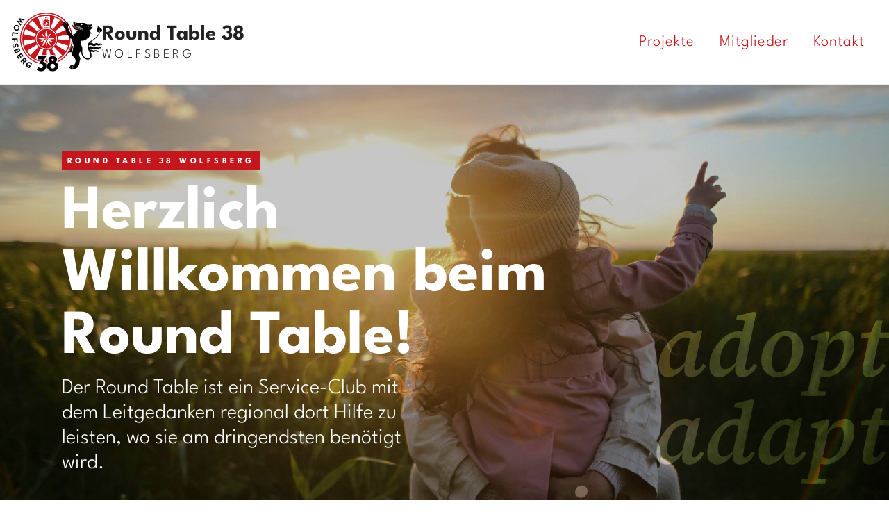

--- FILE ---
content_type: text/html; charset=UTF-8
request_url: https://www.rt38.at/
body_size: 4432
content:
<!DOCTYPE html>
<html lang="de">
<head>
<meta charset="UTF-8">
<title>Willkommen - Round Table 38 Wolfsberg</title>
<base href="https://www.rt38.at/">
<meta name="robots" content="index,follow">
<meta name="description" content="">
<meta name="generator" content="Contao Open Source CMS">
<meta name="viewport" content="width=device-width,initial-scale=1.0">
<link rel="stylesheet" href="bundles/contaowowjs/animate.min.css?v=cc65f6e2"><link rel="stylesheet" href="assets/css/rt38.css-aafd7e7d.css"><script src="assets/js/jquery.min.js-c31f118d.js"></script><meta property="fb:app_id"    	 content="1232685490107854" />
<meta property="og:title"  content="Round Table 38 Wolfsberg" />
<meta property="og:description"  content="Wir unterstützen regionale Projekte und Familien nach dem Motto adopt, adapt, improve" />
<meta property="og:url" content="https://www.rt38.at/">
<meta property="og:locale" content="de_DE" />
<meta property="og:type" content="Website" />
<meta property="og:image" content="https://www.rt38.at/assets/images/f/og-image-3f41ac83.jpg" />
<!-- TCC Open Graph Modul ende -->
</head>
<body id="top" class="navigation_transparent">
<div id="wrapper">
<header id="header">
<div class="inside">
<!-- Mobile Nav Container Ende -->
<div class="headerRow1">
<div class="col_left">
<!-- Logo -->
<a href="./" title="Willkommen" class="navigation_transparent">
<img src="files/inhalte/rt38/00-allgemein/logo-rt38.svg"  alt="">
</a>
<div class="logo-name">
<div class="font-size-m font-weight-bold">Round Table 38</div>
<div class="font-size-s letter-spacing-01 text-transform-uppercase">Wolfsberg</div>
</div>
</div>
<div class="col_right">
<!-- indexer::stop -->
<nav class="mod_navigation nav nav--horizontal block">
<a href="#skipNavigation9" class="invisible">Navigation überspringen</a>
<ul class="uikit_header_nav level_1">
<li class="  sibling first">
<a href="projekte" title="Projekte" class="sibling first"	      		>
Projekte	      			      	</a>
</li>
<li class="  sibling">
<a href="mitglieder" title="Mitglieder" class="sibling"	      		>
Mitglieder	      			      	</a>
</li>
<li class="  navigation_transparent sibling last">
<a href="kontakt" title="Kontakt" class="navigation_transparent sibling last"	      		>
Kontakt	      			      	</a>
</li>
</ul>
<span id="skipNavigation9" class="invisible"></span>
</nav>
<!-- indexer::continue -->
</div>
</div>            </div>
</header>
<div id="container">
<main id="main">
<div class="inside">
<div class="mod_article article_hero_80vh grid-align-vertical-center hasHeroBackground block" id="article-295"   style=" background-image: url('files/inhalte/rt38/10-hintergrund/pexels-daria-obymaha-1683975.jpg'); background-size: cover; background-repeat: no-repeat; Background-position: center center" uk-parallax="bgy: 200px">
<!-- Hintergundvideo -->
<!-- Hintergrundbild -->
<div class="heroImageContainer">
<picture>
<source srcset="assets/images/7/pexels-daria-obymaha-1683975-21389cb6.jpg" media="screen and (max-width: 375px)" width="375" height="768">
<source srcset="assets/images/8/pexels-daria-obymaha-1683975-f5d24325.jpg" media="screen and (max-width: 575px)" width="576" height="970">
<source srcset="assets/images/9/pexels-daria-obymaha-1683975-97965377.jpg" media="screen and (max-width: 1440px)" width="1440" height="1000">
<source srcset="assets/images/1/pexels-daria-obymaha-1683975-af472b9f.jpg" media="screen and (max-width: 2000px)" width="2000" height="1000">
<img src="assets/images/e/pexels-daria-obymaha-1683975-6cba55f1.jpg" width="2250" height="1125" alt="" loading="lazy">
</picture>
</div>
<div class="article_inner">
<div class="ce_rsce_container text-align-right font-weight-bold font-face-secondary font-size-xxxl text-color-white -1 block"          id="back_4828" uk-parallax="y:100px">
adopt<br>adapt<br>improve
</div>
<style>#back_4828{position:absolute;z-index:0}#back_4828{mix-blend-mode:soft-light;background-repeat:repeat;background-size:cover;background-position-x:left;background-position-y:top;bottom:-12px;right:0;left:0}</style>
<div  class="row ce_rowStart">
<div  class="ce_columns ce_colStart col-xl-9 ">
<!--'left','right','left-and-right'-->
<h3 class="
ce_headline mini-heading mb-1 font-size-xs wow fadeInUp"
>
Round Table 38 Wolfsberg
</h3>
<!--'left','right','left-and-right'-->
<h1 class="
ce_headline font-size-xxl font-weight-bold text-color-white wow fadeInUp"
data-wow-delay="0.1s">
Herzlich Willkommen beim Round Table!
</h1>
</div>
<div class="col-md-6  wow fadeInDown" data-wow-delay="0.3s">
<div class="ce_text font-size-m text-color-white block">
<div class="page" title="Page 1">
<div class="section">
<div class="layoutArea">
<div class="column">
<p>Der Round Table ist ein Service-Club mit dem Leitgedanken regional dort Hilfe zu leisten, wo sie am dringendsten benötigt wird.</p>
</div>
</div>
</div>
</div>
</div>
</div>
</div>
</div>
</div>
<div class="mod_article pb-4 pt-4 background-color-gray-light hasBackgroundLayer block" id="article-296" >
<!-- Hintergundvideo -->
<!-- Hintergrundbild -->
<div class="article_inner" >
<div  class="row ce_rowStart">
<div  class="ce_columns ce_colStart col-md-9 col-start-md-4 ">
<div class="ce_text text-color-primary font-size-m block">
<p>Round Table 38 Wolfsberg setzt sich für LavanttalerInnen in Notlage ein. Dabei wird der gesamte Reinerlös aus Round Table Veranstaltungen für wohltätige Zwecke verwendet.</p>
<p>Alle Mitglieder arbeiten ehrenamtlich in ihrer Freizeit unter dem Motto:</p>
</div>
<div class="ce_text text-color-primary font-size-m font-weight-bold font-face-secondary block">
<p>adopt, adapt, improve</p>
</div>
</div>
<div  class="ce_columns ce_colStart col-md-5 ">
</div>
</div>
</div>
<div class="ce_rsce_container -1 block"          id="back_4832" >
</div>
<style>#back_4832{position:absolute;z-index:0}#back_4832{background-image:url(files/inhalte/rt38/00-allgemein/rt-austria_rondel_2023_white.svg);background-repeat:no-repeat;background-size:contain;background-position-x:center;background-position-y:center;top:0;bottom:0;right:25%;left:-70%}@media screen and (min-width:940px){#back_4832{background-image:url(files/inhalte/rt38/00-allgemein/rt-austria_rondel_2023_white.svg);background-repeat:no-repeat;background-size:cover;background-position-x:left;background-position-y:top;top:0;bottom:0;right:50%;margin-right:25%;left:-25%}}</style>
</div>
<div class="mod_article pb-5 pt-4 background-color-white block" id="article-297" >
<!-- Hintergundvideo -->
<!-- Hintergrundbild -->
<div class="article_inner">
<!-- indexer::stop -->
<div class="mod_newslist block">
<div class="ce_rowStart row">
<div class="ce_columns ce_colStart col-md-6 news-text">
<div class="layout_latest arc_3 block first even">
<p class="info font-weight-bold text-transform-uppercase letter-spacing-01 font-size-xs mini-heading"><time datetime="2025-11-24T12:16:00+01:00">24.11.2025</time>  </p>
<h2 class="mt-0 font-weight-bold">Hüpfburgen Winter Paradies begeistert 1.200 Kinder</h2>
<div class="ce_text block mb-2 mb-md-0">
<p class="p1">Das Hüpfburgen Winter Paradies im KUSS Wolfsberg war auch dieses Wochenende ein voller Erfolg: Über <span class="s1"><strong>1.200 Kinder</strong></span>stürmten die Hüpfburgen, Rutschen und Spielbereiche und sorgten für eine Atmosphäre voller Energie, Lachen und Begeisterung.</p>          </div>
</div>
<p class="more"><a href="detail/huepfburgen-winter-paradies-begeistert-1-200-kinder" title="Den Artikel lesen: Hüpfburgen Winter Paradies begeistert 1.200 Kinder">Weiterlesen …<span class="invisible"> Hüpfburgen Winter Paradies begeistert 1.200 Kinder</span></a></p>
</div>
<div class="ce_columns ce_colStart col-md-5 col-start-md-8 mt-1 mt-md-0">
<figure class="image_container float_above">
<a href="detail/huepfburgen-winter-paradies-begeistert-1-200-kinder" title="Den Artikel lesen: Hüpfburgen Winter Paradies begeistert 1.200 Kinder">
<img src="files/inhalte/rt38/40_projekte/2025_11_winter_paradis/whatsapp-image-2025-11-24-at-12-.jpeg" width="2500" height="1875" alt="">
</a>
</figure>
</div>
</div>
<div class="block ce_trennstrich horiz-kurz text-align-center mb-2 mt-2">
<hr>
</div>
<div class="ce_rowStart row">
<div class="ce_columns ce_colStart col-md-6 news-text">
<div class="layout_latest arc_3 block odd">
<p class="info font-weight-bold text-transform-uppercase letter-spacing-01 font-size-xs mini-heading"><time datetime="2025-11-18T10:58:00+01:00">18.11.2025</time>  </p>
<h2 class="mt-0 font-weight-bold">„Hüpfburgen Winter Paradies 2025“ 23. & 23. 11.</h2>
<div class="ce_text block mb-2 mb-md-0">
<p class="p1">Am 22. und 23. November verwandelt sich das KUSS Wolfsberg erneut in ein kunterbuntes Spieleparadies! Auf die Kids warten riesige Hüpfburgen, eine spektakuläre Rutsche, ein eigener Kleinkinderbereich und liebevolles Kinderschminken unserer Partner.</p>
<p class="p1">Nach dem beeindruckenden Besucheransturm und dem Rekord-Spendenergebnis der letzten Ausgabe freuen wir uns auch diesmal auf viele strahlende Gesichter – und darauf, gemeinsam für Familien in unserer Region Gutes zu tun.</p>
<p class="p3"><strong>Eintritt wie immer frei – kommt vorbei, hüpft mit und unterstützt damit eine richtig gute Sache!</strong></p>          </div>
</div>
<p class="more"><a href="detail/huepfburgen-winter-paradies-2025-23-23-11" title="Den Artikel lesen: „Hüpfburgen Winter Paradies 2025“ 23. &amp; 23. 11.">Weiterlesen …<span class="invisible"> „Hüpfburgen Winter Paradies 2025“ 23. & 23. 11.</span></a></p>
</div>
<div class="ce_columns ce_colStart col-md-5 col-start-md-8 mt-1 mt-md-0">
<figure class="image_container float_above">
<a href="detail/huepfburgen-winter-paradies-2025-23-23-11" title="Den Artikel lesen: „Hüpfburgen Winter Paradies 2025“ 23. &amp; 23. 11.">
<img src="files/inhalte/rt38/40_projekte/2024_02_winter_paradies/img_3153.jpeg" width="2000" height="1500" alt="">
</a>
</figure>
</div>
</div>
<div class="block ce_trennstrich horiz-kurz text-align-center mb-2 mt-2">
<hr>
</div>
<div class="ce_rowStart row">
<div class="ce_columns ce_colStart col-md-6 news-text">
<div class="layout_latest arc_3 block last even">
<p class="info font-weight-bold text-transform-uppercase letter-spacing-01 font-size-xs mini-heading"><time datetime="2025-09-25T11:28:00+02:00">25.09.2025</time>  </p>
<h2 class="mt-0 font-weight-bold">Nacht der Chöre 2025 - Benefizkonzert in der Markuskirche Wolfsberg</h2>
<div class="ce_text block mb-2 mb-md-0">
<p>Ein Abend voller Stimmen für den guten Zweck</p>
<p><strong>Am Freitag, dem 10. Oktober 2025, lädt der Round Table 38 Wolfsberg zur festlichen „Nacht der Chöre“ in die Markuskirche Wolfsberg ein. Beginn ist um 19:30 Uhr.</strong></p>
<div>Unter dem Motto „Stimmen für Familien in Not“ gestalten sechs Chöre aus der Region einen unvergesslichen Konzertabend.</div>          </div>
</div>
<p class="more"><a href="nacht-der-choere-2025" title="Den Artikel lesen: Nacht der Chöre 2025 - Benefizkonzert in der Markuskirche Wolfsberg">Weiterlesen …<span class="invisible"> Nacht der Chöre 2025 - Benefizkonzert in der Markuskirche Wolfsberg</span></a></p>
</div>
<div class="ce_columns ce_colStart col-md-5 col-start-md-8 mt-1 mt-md-0">
<figure class="image_container float_above">
<a href="nacht-der-choere-2025" title="Den Artikel lesen: Nacht der Chöre 2025 - Benefizkonzert in der Markuskirche Wolfsberg">
<img src="files/inhalte/rt38/40_projekte/2025_09_nacht-der-choere/og-image.jpg" width="2000" height="1328" alt="">
</a>
</figure>
</div>
</div>
<div class="block ce_trennstrich horiz-kurz text-align-center mb-2 mt-2">
<hr>
</div>
</div>
<!-- indexer::continue -->
</div>
</div>
</div>
</main>
</div>
<footer id="footer">
<div class="inside">
<div class="footerRow1">
<div class="logoContainer">
<img src="files/inhalte/rt38/00-allgemein/logo-rt38-white-bg.svg"  alt="">
</div>
<div class="footerText pt-5">
<div class="colLeft">
<div class="companyName">
<h3>Round Table 38 Wolfsberg</h3>
</div>
<p class="adress">
Der Round Table ist ein Service-Club mit dem Leitgedanken regional dort Hilfe zu leisten, wo sie am dringendsten benötigt wird.
</p>
<p class="contact">
<br>
e-Mail:  <a href="&#109;&#97;&#105;&#108;&#116;&#111;&#58;&#111;&#x66;&#102;&#x69;&#99;&#x65;&#64;&#x72;&#116;&#x33;&#56;&#x2E;&#97;&#x74;" class="email">&#111;&#x66;&#102;&#x69;&#99;&#x65;&#64;&#x72;&#116;&#x33;&#56;&#x2E;&#97;&#x74;</a>
</p>
</div>
<div class="colRight">
<p class="font-size-l font-weight-bold font-face-secondary">
adopt<br>
adapt<br>
improve
</p>
</div>
<div class="clearfix"></div>
</div>
</div>
<div class="footerRow2 layout2Footer">
<div class="links">
<a href="impressum" title="Impressum">Impressum</a>
<a href="datenschutzerklaerung" title="Datenschutzerklärung">Datenschutzerklärung</a>
</div>
<div class="digitalraum">
Design &amp; Umsetzung <a href="https://www.digitalraum.at" class="text-color-secondary" target="_blank">digitalraum.at</a>
</div>
<div class="clearfix"></div>
</div>            </div>
</footer>
</div>
<div class="custom">
<div id="overlayNav">
<div class="inside">
<!-- im Modul: mobile Navigation starten -->
<div class="tccMobileNavButton">
<button id="tccBurgerMenu" class="hamburger hamburger--collapse">
<span class="hamburger-box">
<span class="hamburger-inner"></span>
</span>
</button>
</div>
<!-- TCC Hamburger Menü beenden -->
<div class="mainNavOverlay">
<div class="overLeftContainer">
</div>
<div class="overRightContainer">
<div class="mobile-logo">
<a href="./" title="Willkommen" class="navigation_transparent">
<img src="files/inhalte/rt38/00-allgemein/logo-rt38.svg"  alt="">
</a>
</div>
<!-- indexer::stop -->
<nav class="mod_navigation block">
<a href="#skipNavigation50" class="invisible">Navigation überspringen</a>
<ul class="level_1">
<li class="sibling first"><a href="projekte" title="Projekte" class="sibling first">Projekte</a>
</li>
<li class="sibling"><a href="mitglieder" title="Mitglieder" class="sibling">Mitglieder</a>
</li>
<li class="navigation_transparent sibling last"><a href="kontakt" title="Kontakt" class="navigation_transparent sibling last">Kontakt</a>
</li>
</ul>
<span id="skipNavigation50" class="invisible"></span>
</nav>
<!-- indexer::continue -->
</div>
</div>  </div>
</div>
</div>
<script src="assets/colorbox/js/colorbox.min.js?v=1.6.4.2"></script>
<script></script>
<script src="assets/jquery-ui/js/jquery-ui.min.js?v=1.13.2"></script>
<script>jQuery(function($){$(document).accordion({heightStyle:'content',header:'.toggler',collapsible:!0,create:function(event,ui){ui.header.addClass('active');$('.toggler').attr('tabindex',0)},activate:function(event,ui){ui.newHeader.addClass('active');ui.oldHeader.removeClass('active');$('.toggler').attr('tabindex',0)}})})</script>
<script src="bundles/contaowowjs/wow.min.js"></script><script>new WOW().init()</script>
<script src="files/layout/js/tcc.js?v=0e21e274"></script><script src="files/libraries/uikit/js/uikit-icons.min.js?v=72cb341b"></script><script src="files/libraries/uikit/js/uikit.min.js?v=72cb341b"></script><script src="files/layout/js/rt38.js?v=f6f0dd2c"></script><script type="application/ld+json">
{
    "@context": "https:\/\/schema.org",
    "@graph": [
        {
            "@type": "WebPage"
        },
        {
            "@id": "#\/schema\/image\/b9bd4ed7-c926-11f0-a507-18c04d5e5030",
            "@type": "ImageObject",
            "contentUrl": "\/files\/inhalte\/rt38\/40_projekte\/2025_11_winter_paradis\/whatsapp-image-2025-11-24-at-12-.jpeg"
        },
        {
            "@id": "#\/schema\/image\/0575b4c6-cfde-11ee-984e-f2971fd3c560",
            "@type": "ImageObject",
            "contentUrl": "\/files\/inhalte\/rt38\/40_projekte\/2024_02_winter_paradies\/img_3153.jpeg"
        },
        {
            "@id": "#\/schema\/image\/f6d058f7-99e6-11f0-a507-18c04d5e5030",
            "@type": "ImageObject",
            "contentUrl": "\/files\/inhalte\/rt38\/40_projekte\/2025_09_nacht-der-choere\/og-image.jpg"
        },
        {
            "@id": "#\/schema\/news\/14",
            "@type": "NewsArticle",
            "author": {
                "@type": "Person",
                "name": "Sarah Slanitz"
            },
            "datePublished": "2025-09-25T11:28:00+02:00",
            "description": "Ein Abend voller Stimmen für den guten Zweck\nAm Freitag, dem 10. Oktober 2025, lädt der Round Table 38 Wolfsberg zur festlichen „Nacht der Chöre“ in die Markuskirche Wolfsberg ein. Beginn ist um 19:30 Uhr.\nUnter dem Motto „Stimmen für Familien in Not“ gestalten sechs Chöre aus der Region einen unvergesslichen Konzertabend.",
            "headline": "Nacht der Chöre 2025 - Benefizkonzert in der Markuskirche Wolfsberg",
            "image": {
                "@id": "#\/schema\/image\/f6d058f7-99e6-11f0-a507-18c04d5e5030",
                "@type": "ImageObject",
                "contentUrl": "\/files\/inhalte\/rt38\/40_projekte\/2025_09_nacht-der-choere\/og-image.jpg"
            },
            "url": "nacht-der-choere-2025"
        }
    ]
}
</script>
<script type="application/ld+json">
{
    "@context": "https:\/\/schema.contao.org",
    "@graph": [
        {
            "@type": "Page",
            "fePreview": false,
            "groups": [],
            "noSearch": false,
            "pageId": 92,
            "protected": false,
            "title": "Willkommen"
        }
    ]
}
</script></body>
</html>

--- FILE ---
content_type: text/css
request_url: https://www.rt38.at/assets/css/rt38.css-aafd7e7d.css
body_size: 66057
content:
@charset "UTF-8";
/**
  * Erdmann & Freunde - Nutshell
  * BASE Contao Framework
  * erdmann-freunde.de/nutshell/
  *
  * Lizenziert unter MIT OPEN SOURCE
  *
  */
/** Contents
  *
  * SETTINGS
  * ...variables
  *
  *
  * MIXINS
  * ...general
  * ...responsive
  *
  *
  * GENERIC
  * ...normalize
  * ...contao-reset
  * ...box-sizing
  *
  *
  * BASE
  * ...shared
  * ...page
  * ...type
  * ...grid
  * ...layout
  *
  *
  * COMPONENTS
  * ...media
  * ...tables
  * ...accordion
  * ...links
  * ...events
  * ...faq
  * ...forms
  * ...navs
  * ...news
  * ...newsletter
  * ...slider
  * ...downloads
  *
  */
html {
  --color-default: #ff5636;
  --color-gray-dark: #222;
  --color-gray: #555;
  --color-gray-light: #ccc;
  --color-brand: var(--color-default);
  --color-highlight: var(--color-brand);
  --color-page-background: #fff;
  --color-text: var(--color-gray-dark);
  --color-text--inverted: var(--color-page-background);
  --color-links: var(--color-highlight);
  --color-btn: var(--color-links);
  --color-btn-text: var(--color-text--inverted);
  --base-font-size--xs: 0.875rem;
  --base-font-size: 1rem;
  --base-font-size--xl: 1.125rem;
  --base-line-height: 1.625;
  --base-font-weight: 400;
  --base-spacing-unit: 1rem;
  --base-spacing-unit--xs: calc(var(--base-spacing-unit) / 4);
  --base-spacing-unit--sm: calc(var(--base-spacing-unit) / 2);
  --base-spacing-unit--lg: calc(var(--base-spacing-unit) * 2);
  --base-spacing-unit--xl: calc(var(--base-spacing-unit) * 4);
  --base-border-radius: 4px;
  --base-border-width: 1px;
  --base-border-color: var(--color-gray-light);
  --base-border: var(--base-border-width) solid var(--base-border-color);
  --headings__font-weight: 700;
  --headings__color: 'currentColor'; }

html {
  --color-default: #19705b; }

.w25 {
  width: calc(25% - 30px);
  float: left;
  min-height: 80px; }

/*! normalize.css v4.0.0 | MIT License | github.com/necolas/normalize.css */
/**
 * 1. Change the default font family in all browsers (opinionated).
 * 2. Prevent adjustments of font size after orientation changes in IE and iOS.
 */
html {
  font-family: sans-serif;
  /* 1 */
  -ms-text-size-adjust: 100%;
  /* 2 */
  -webkit-text-size-adjust: 100%;
  /* 2 */ }

/**
 * Remove the margin in all browsers (opinionated).
 */
body {
  margin: 0; }

/* HTML5 display definitions
   ========================================================================== */
/**
 * Add the correct display in IE 9-.
 * 1. Add the correct display in Edge, IE, and Firefox.
 * 2. Add the correct display in IE.
 */
article,
aside,
details,
figcaption,
figure,
footer,
header,
main,
menu,
nav,
section,
summary {
  /* 1 */
  display: block; }

/**
 * Add the correct display in IE 9-.
 */
audio,
canvas,
progress,
video {
  display: inline-block; }

/**
 * Add the correct display in iOS 4-7.
 */
audio:not([controls]) {
  display: none;
  height: 0; }

/**
 * Add the correct vertical alignment in Chrome, Firefox, and Opera.
 */
progress {
  vertical-align: baseline; }

/**
 * Add the correct display in IE 10-.
 * 1. Add the correct display in IE.
 */
template,
[hidden] {
  display: none; }

/* Links
   ========================================================================== */
/**
 * Remove the gray background on active links in IE 10.
 */
a {
  background-color: transparent; }

/**
 * Remove the outline on focused links when they are also active or hovered
 * in all browsers (opinionated).
 */
a:active,
a:hover {
  outline-width: 0; }

/* Text-level semantics
   ========================================================================== */
/**
 * 1. Remove the bottom border in Firefox 39-.
 * 2. Add the correct text decoration in Chrome, Edge, IE, Opera, and Safari.
 */
abbr[title] {
  border-bottom: none;
  /* 1 */
  text-decoration: underline;
  /* 2 */
  text-decoration: underline dotted;
  /* 2 */ }

/**
 * Prevent the duplicate application of `bolder` by the next rule in Safari 6.
 */
b,
strong {
  font-weight: inherit; }

/**
 * Add the correct font weight in Chrome, Edge, and Safari.
 */
b,
strong {
  font-weight: bolder; }

/**
 * Add the correct font style in Android 4.3-.
 */
dfn {
  font-style: italic; }

/**
 * Correct the font size and margin on `h1` elements within `section` and
 * `article` contexts in Chrome, Firefox, and Safari.
 */
h1 {
  font-size: 2em;
  margin: 0.67em 0; }

/**
 * Add the correct background and color in IE 9-.
 */
mark {
  background-color: #ff0;
  color: #000; }

/**
 * Add the correct font size in all browsers.
 */
small {
  font-size: 80%; }

/**
 * Prevent `sub` and `sup` elements from affecting the line height in
 * all browsers.
 */
sub,
sup {
  font-size: 75%;
  line-height: 0;
  position: relative;
  vertical-align: baseline; }

sub {
  bottom: -0.25em; }

sup {
  top: -0.5em; }

/* Embedded content
   ========================================================================== */
/**
 * Remove the border on images inside links in IE 10-.
 */
img {
  border-style: none; }

/**
 * Hide the overflow in IE.
 */
svg:not(:root) {
  overflow: hidden; }

/* Grouping content
   ========================================================================== */
/**
 * 1. Correct the inheritance and scaling of font size in all browsers.
 * 2. Correct the odd `em` font sizing in all browsers.
 */
code,
kbd,
pre,
samp {
  font-family: monospace, monospace;
  /* 1 */
  font-size: 1em;
  /* 2 */ }

/**
 * Add the correct margin in IE 8.
 */
figure {
  margin: 1em 40px; }

/**
 * 1. Add the correct box sizing in Firefox.
 * 2. Show the overflow in Edge and IE.
 */
hr {
  box-sizing: content-box;
  /* 1 */
  height: 0;
  /* 1 */
  overflow: visible;
  /* 2 */ }

/* Forms
   ========================================================================== */
/**
 * Change font properties to `inherit` in all browsers (opinionated).
 */
button, input.submit,
button.submit,
.ce_comments .submit,
input,
select,
textarea {
  font: inherit; }

/**
 * Restore the font weight unset by the previous rule.
 */
optgroup {
  font-weight: bold; }

/**
 * Show the overflow in IE.
 * 1. Show the overflow in Edge.
 * 2. Show the overflow in Edge, Firefox, and IE.
 */
button, input.submit,
button.submit,
.ce_comments .submit,
input,
select {
  /* 2 */
  overflow: visible; }

/**
 * Remove the margin in Safari.
 * 1. Remove the margin in Firefox and Safari.
 */
button, input.submit,
button.submit,
.ce_comments .submit,
input,
select,
textarea {
  /* 1 */
  margin: 0; }

/**
 * Remove the inheritence of text transform in Edge, Firefox, and IE.
 * 1. Remove the inheritence of text transform in Firefox.
 */
button, input.submit,
button.submit,
.ce_comments .submit,
select {
  /* 1 */
  text-transform: none; }

/**
 * Change the cursor in all browsers (opinionated).
 */
button, input.submit,
button.submit,
.ce_comments .submit,
[type="button"],
[type="reset"],
[type="submit"] {
  cursor: pointer; }

/**
 * Restore the default cursor to disabled elements unset by the previous rule.
 */
[disabled] {
  cursor: default; }

/**
 * 1. Prevent a WebKit bug where (2) destroys native `audio` and `video`
 *    controls in Android 4.
 * 2. Correct the inability to style clickable types in iOS.
 */
button, input.submit,
button.submit,
.ce_comments .submit,
html [type="button"],
[type="reset"],
[type="submit"] {
  -webkit-appearance: button;
  /* 2 */ }

/**
 * Remove the inner border and padding in Firefox.
 */
button::-moz-focus-inner, input.submit::-moz-focus-inner,
button.submit::-moz-focus-inner,
.ce_comments .submit::-moz-focus-inner,
input::-moz-focus-inner {
  border: 0;
  padding: 0; }

/**
 * Restore the focus styles unset by the previous rule.
 */
button:-moz-focusring, input.submit:-moz-focusring,
.ce_comments .submit:-moz-focusring,
input:-moz-focusring {
  outline: 1px dotted ButtonText; }

/**
 * Change the border, margin, and padding in all browsers (opinionated).
 */
fieldset {
  border: 1px solid #c0c0c0;
  margin: 0 2px;
  padding: 0.35em 0.625em 0.75em; }

/**
 * 1. Correct the text wrapping in Edge and IE.
 * 2. Correct the color inheritance from `fieldset` elements in IE.
 * 3. Remove the padding so developers are not caught out when they zero out
 *    `fieldset` elements in all browsers.
 */
legend {
  box-sizing: border-box;
  /* 1 */
  color: inherit;
  /* 2 */
  display: table;
  /* 1 */
  max-width: 100%;
  /* 1 */
  padding: 0;
  /* 3 */
  white-space: normal;
  /* 1 */ }

/**
 * Remove the default vertical scrollbar in IE.
 */
textarea {
  overflow: auto; }

/**
 * 1. Add the correct box sizing in IE 10-.
 * 2. Remove the padding in IE 10-.
 */
[type="checkbox"],
[type="radio"] {
  box-sizing: border-box;
  /* 1 */
  padding: 0;
  /* 2 */ }

/**
 * Correct the cursor style of increment and decrement buttons in Chrome.
 */
[type="number"]::-webkit-inner-spin-button,
[type="number"]::-webkit-outer-spin-button {
  height: auto; }

/**
 * Correct the odd appearance of search inputs in Chrome and Safari.
 */
[type="search"] {
  -webkit-appearance: textfield; }

/**
 * Remove the inner padding and cancel buttons in Chrome on OS X and
 * Safari on OS X.
 */
[type="search"]::-webkit-search-cancel-button,
[type="search"]::-webkit-search-decoration {
  -webkit-appearance: none; }

.float_left {
  float: left; }

.float_right {
  float: right; }

.invisible {
  width: 0;
  height: 0;
  left: -1000px;
  top: -1000px;
  position: absolute;
  overflow: hidden;
  display: inline; }

/**
 * Set the global `box-sizing` state to `border-box`.
 *
 * css-tricks.com/inheriting-box-sizing-probably-slightly-better-best-practice
 * paulirish.com/2012/box-sizing-border-box-ftw
 */
html {
  box-sizing: border-box; }

*, *:before, *:after {
  box-sizing: inherit; }

#mobileMenu {
  /*color: $color-primary;*/ }
  @media screen and (min-width: 58.75em) {
    #mobileMenu {
      display: none; } }

.make-bold {
  font-weight: 800; }

.mobile_menu_image {
  width: 50px;
  margin-right: 10px; }

.mobile_menu_flex {
  display: flex;
  margin-top: 8px;
  font-size: 13px;
  line-height: 1.5; }

/*!
 * Mmenu Light
 * mmenujs.com/mmenu-light
 *
 * Copyright (c) Fred Heusschen
 * www.frebsite.nl
 *
 * License: CC-BY-4.0
 * http://creativecommons.org/licenses/by/4.0/
 */
:root {
  --mm-ocd-width:80%;
  --mm-ocd-min-width:200px;
  --mm-ocd-max-width:440px; }

body.mm-ocd-opened {
  overflow-y: hidden;
  -ms-scroll-chaining: none;
  overscroll-behavior: none; }

.mm-ocd {
  position: fixed;
  top: 0;
  right: 0;
  bottom: 100%;
  left: 0;
  z-index: 9999;
  overflow: hidden;
  -ms-scroll-chaining: none;
  overscroll-behavior: contain;
  background: rgba(0, 0, 0, 0);
  -webkit-transition-property: bottom,background-color;
  -o-transition-property: bottom,background-color;
  transition-property: bottom,background-color;
  -webkit-transition-duration: 0s,.3s;
  -o-transition-duration: 0s,.3s;
  transition-duration: 0s,.3s;
  -webkit-transition-timing-function: ease;
  -o-transition-timing-function: ease;
  transition-timing-function: ease;
  -webkit-transition-delay: .45s,.15s;
  -o-transition-delay: .45s,.15s;
  transition-delay: .45s,.15s; }

.mm-ocd--open {
  bottom: 0;
  background: rgba(0, 0, 0, 0.25);
  -webkit-transition-delay: 0s;
  -o-transition-delay: 0s;
  transition-delay: 0s; }

.mm-ocd__content {
  position: absolute;
  top: 0;
  bottom: 0;
  z-index: 2;
  width: var(--mm-ocd-width);
  min-width: var(--mm-ocd-min-width);
  max-width: var(--mm-ocd-max-width);
  background: #fff;
  -webkit-transition-property: -webkit-transform;
  transition-property: -webkit-transform;
  -o-transition-property: transform;
  transition-property: transform;
  transition-property: transform,-webkit-transform;
  -webkit-transition-duration: .3s;
  -o-transition-duration: .3s;
  transition-duration: .3s;
  -webkit-transition-timing-function: ease;
  -o-transition-timing-function: ease;
  transition-timing-function: ease; }

.mm-ocd--left .mm-ocd__content {
  left: 0;
  -webkit-transform: translate3d(-100%, 0, 0);
  transform: translate3d(-100%, 0, 0); }

.mm-ocd--right .mm-ocd__content {
  right: 0;
  -webkit-transform: translate3d(100%, 0, 0);
  transform: translate3d(100%, 0, 0); }

.mm-ocd--open .mm-ocd__content {
  -webkit-transform: translate3d(0, 0, 0);
  transform: translate3d(0, 0, 0); }

.mm-ocd__backdrop {
  position: absolute;
  top: 0;
  bottom: 0;
  z-index: 3;
  width: clamp(calc(100% - var(--mm-ocd-max-width)), calc(100% - var(--mm-ocd-width)), calc(100% - var(--mm-ocd-min-width)));
  background: rgba(3, 2, 1, 0); }

.mm-ocd--left .mm-ocd__backdrop {
  right: 0; }

.mm-ocd--right .mm-ocd__backdrop {
  left: 0; }

.mm-spn, .mm-spn a, .mm-spn li, .mm-spn span, .mm-spn ul {
  display: block;
  padding: 0;
  margin: 0;
  -webkit-box-sizing: border-box;
  box-sizing: border-box; }

:root {
  --mm-spn-item-height:50px;
  --mm-spn-item-indent:20px;
  --mm-spn-line-height:24px; }

.mm-spn {
  width: 100%;
  height: 100%;
  -webkit-tap-highlight-color: transparent;
  -webkit-overflow-scrolling: touch;
  overflow: hidden;
  -webkit-clip-path: inset(0 0 0 0);
  clip-path: inset(0 0 0 0);
  -webkit-transform: translateX(0);
  -ms-transform: translateX(0);
  transform: translateX(0); }

.mm-spn ul {
  -webkit-overflow-scrolling: touch;
  position: fixed;
  top: 0;
  left: 100%;
  bottom: 0;
  z-index: 2;
  width: 130%;
  padding-right: 30%;
  line-height: var(--mm-spn-line-height);
  overflow: visible;
  overflow-y: auto;
  background: inherit;
  -webkit-transition: left .3s ease 0s;
  -o-transition: left .3s ease 0s;
  transition: left .3s ease 0s;
  cursor: default; }

.mm-spn ul:after {
  content: "";
  display: block;
  height: var(--mm-spn-item-height); }

.mm-spn > ul {
  left: 0; }

.mm-spn ul.mm-spn--open {
  left: 0; }

.mm-spn ul.mm-spn--parent {
  left: -30%;
  overflow-y: hidden; }

.mm-spn li {
  position: relative;
  background: inherit;
  cursor: pointer; }

.mm-spn li:before {
  content: "";
  display: block;
  position: absolute;
  top: calc(var(--mm-spn-item-height)/ 2);
  right: calc(var(--mm-spn-item-height)/ 2);
  z-index: 0;
  width: 10px;
  height: 10px;
  border-top: 2px solid;
  border-right: 2px solid;
  -webkit-transform: rotate(45deg) translate(0, -50%);
  -ms-transform: rotate(45deg) translate(0, -50%);
  transform: rotate(45deg) translate(0, -50%);
  opacity: .4; }

.mm-spn li:after {
  content: "";
  display: block;
  margin-left: var(--mm-spn-item-indent);
  border-top: 1px solid;
  opacity: .15; }

.mm-spn a, .mm-spn span {
  position: relative;
  z-index: 1;
  padding: calc((var(--mm-spn-item-height) - var(--mm-spn-line-height))/ 2) var(--mm-spn-item-indent); }

.mm-spn a {
  background: inherit;
  color: inherit;
  text-decoration: none; }

.mm-spn a:not(:last-child) {
  width: calc(100% - var(--mm-spn-item-height)); }

.mm-spn a:not(:last-child):after {
  content: "";
  display: block;
  position: absolute;
  top: 0;
  right: 0;
  bottom: 0;
  border-right: 1px solid;
  opacity: .15; }

.mm-spn span {
  background: 0 0; }

.mm-spn.mm-spn--navbar {
  cursor: pointer; }

.mm-spn.mm-spn--navbar:before {
  content: "";
  display: block;
  position: absolute;
  top: calc(var(--mm-spn-item-height)/ 2);
  left: var(--mm-spn-item-indent);
  width: 10px;
  height: 10px;
  margin-top: 2px;
  border-top: 2px solid;
  border-left: 2px solid;
  -webkit-transform: rotate(-45deg) translate(50%, -50%);
  -ms-transform: rotate(-45deg) translate(50%, -50%);
  transform: rotate(-45deg) translate(50%, -50%);
  opacity: .4; }

.mm-spn.mm-spn--navbar.mm-spn--main {
  cursor: default; }

.mm-spn.mm-spn--navbar.mm-spn--main:before {
  content: none;
  display: none; }

.mm-spn.mm-spn--navbar:after {
  content: attr(data-mm-spn-title);
  display: block;
  position: absolute;
  top: 0;
  left: 0;
  right: 0;
  height: var(--mm-spn-item-height);
  padding: 0 calc(var(--mm-spn-item-indent) * 2);
  line-height: var(--mm-spn-item-height);
  opacity: .4;
  text-align: center;
  overflow: hidden;
  white-space: nowrap;
  -o-text-overflow: ellipsis;
  text-overflow: ellipsis; }

.mm-spn.mm-spn--navbar.mm-spn--main:after {
  padding-left: var(--mm-spn-item-indent); }

.mm-spn.mm-spn--navbar ul {
  top: calc(var(--mm-spn-item-height) + 1px); }

.mm-spn.mm-spn--navbar ul:before {
  content: "";
  display: block;
  position: fixed;
  top: inherit;
  z-index: 2;
  width: 100%;
  border-top: 1px solid currentColor;
  opacity: .15; }

.mm-spn.mm-spn--light {
  color: #444;
  background: #f3f3f3; }

.mm-spn.mm-spn--dark {
  color: #ddd;
  background: #333; }

.mm-spn.mm-spn--vertical {
  overflow-y: auto; }

.mm-spn.mm-spn--vertical ul {
  width: 100%;
  padding-right: 0;
  position: static; }

.mm-spn.mm-spn--vertical ul ul {
  display: none;
  padding-left: var(--mm-spn-item-indent); }

.mm-spn.mm-spn--vertical ul ul:after {
  height: calc(var(--mm-spn-item-height)/ 2); }

.mm-spn.mm-spn--vertical ul.mm-spn--open {
  display: block; }

.mm-spn.mm-spn--vertical li.mm-spn--open:before {
  -webkit-transform: rotate(135deg) translate(-50%, 0);
  -ms-transform: rotate(135deg) translate(-50%, 0);
  transform: rotate(135deg) translate(-50%, 0); }

.mm-spn.mm-spn--vertical ul ul li:last-child:after {
  content: none;
  display: none; }

h1, h2, h3, h4, h5, h6 {
  margin-top: 0;
  margin-bottom: var(--base-spacing-unit--sm); }

ul, ol, dl,
blockquote, p, address,
hr,
fieldset, figure,
pre {
  margin-bottom: var(--base-spacing-unit); }

ul, ol, dd {
  margin-left: var(--base-spacing-unit); }

.clearfix:after {
  content: "";
  display: table;
  clear: both; }

a {
  color: #c3161d; }

:not(p) a {
  text-decoration: none; }

figure {
  margin: 0; }

img {
  display: block;
  max-width: 100%;
  height: auto;
  margin: 0 auto; }

html {
  font-size: var(--base-font-size--xs);
  line-height: 1.2;
  font-weight: 300;
  background-color: var(--color-page-background);
  color: var(--color-text);
  overflow-y: scroll;
  min-height: 100%;
  -webkit-text-size-adjust: 100%;
  -ms-text-size-adjust: 100%;
  -moz-osx-font-smoothing: grayscale;
  -webkit-font-smoothing: antialiased; }
  @media screen and (min-width: 34.375em) {
    html {
      font-size: var(--base-font-size--sm, var(--base-font-size)); } }
  @media screen and (min-width: 48em) {
    html {
      font-size: var(--base-font-size); } }
  @media screen and (min-width: 58.75em) {
    html {
      font-size: var(--base-font-size--lg, var(--base-font-size)); } }
  @media screen and (min-width: 68.75em) {
    html {
      font-size: var(--base-font-size--xl); } }

html {
  --code__color: var(--color-highlight);
  --pre__color-background: var(--color-gray);
  --pre__color: var(--color-text--inverted);
  --hr-border: var(--base-border);
  --paragraph__link-decoration: underline;
  --paragraph__link-decoration--hover: none; }

h1, h2, h3, h4, h5, h6 {
  font-weight: 700;
  font-family: "Source Serif 4", Arial, serif;
  color: var(--headings__color); }

h1 {
  font-size: 2rem;
  line-height: 1.55;
  margin-bottom: 0.5rem;
  font-weight: 700;
  font-family: "Source Serif 4", Arial, serif; }
  @media screen and (min-width: 34.375em) {
    h1 {
      font-size: 2rem; } }
  @media screen and (min-width: 48em) {
    h1 {
      font-size: 2.5rem; } }
  @media screen and (min-width: 58.75em) {
    h1 {
      font-size: 3rem; } }
  @media screen and (min-width: 68.75em) {
    h1 {
      font-size: 3rem; } }

p + h1, ul + h1, ol + h1 {
  margin-top: 2rem; }
.ce_text + .ce_text h1:first-child {
  margin-top: 2rem; }
h1 + h2 {
  margin-top: -0.5rem; }

h2 {
  font-size: 1.625rem;
  line-height: 1.5;
  margin-bottom: 0.5rem;
  font-weight: 700;
  font-family: "Source Serif 4", Arial, serif; }
  @media screen and (min-width: 34.375em) {
    h2 {
      font-size: 1.625rem; } }
  @media screen and (min-width: 48em) {
    h2 {
      font-size: 1.75rem; } }
  @media screen and (min-width: 58.75em) {
    h2 {
      font-size: 2rem; } }
  @media screen and (min-width: 68.75em) {
    h2 {
      font-size: 2rem; } }

p + h2, ul + h2, ol + h2 {
  margin-top: 2rem; }
.ce_text + .ce_text h2:first-child {
  margin-top: 2rem; }
h2 + h3 {
  margin-top: -0.5rem; }

h3 {
  font-size: 1.375rem;
  line-height: 1.25;
  margin-bottom: 0.5rem;
  font-weight: 700;
  font-family: "Source Serif 4", Arial, serif; }
  @media screen and (min-width: 34.375em) {
    h3 {
      font-size: 1.375rem; } }
  @media screen and (min-width: 48em) {
    h3 {
      font-size: 1.5rem; } }
  @media screen and (min-width: 58.75em) {
    h3 {
      font-size: 1.5rem; } }
  @media screen and (min-width: 68.75em) {
    h3 {
      font-size: 1.5rem; } }

p + h3, ul + h3, ol + h3 {
  margin-top: 2rem; }
.ce_text + .ce_text h3:first-child {
  margin-top: 2rem; }
h3 + h4 {
  margin-top: -0.5rem; }

h4 {
  font-size: 1.125rem;
  line-height: 1;
  margin-bottom: 0.5rem;
  font-weight: 700;
  font-family: "Source Serif 4", Arial, serif; }
  @media screen and (min-width: 34.375em) {
    h4 {
      font-size: 1.125rem; } }
  @media screen and (min-width: 48em) {
    h4 {
      font-size: 1.25rem; } }
  @media screen and (min-width: 58.75em) {
    h4 {
      font-size: 1.25rem; } }
  @media screen and (min-width: 68.75em) {
    h4 {
      font-size: 1.25rem; } }

p + h4, ul + h4, ol + h4 {
  margin-top: 1.5rem; }
.ce_text + .ce_text h4:first-child {
  margin-top: 1.5rem; }
h4 + h5 {
  margin-top: -0.5rem; }

h5 {
  font-size: 1rem;
  line-height: 1;
  margin-bottom: 0.5rem;
  font-weight: 700;
  font-family: "Source Serif 4", Arial, serif; }
  @media screen and (min-width: 34.375em) {
    h5 {
      font-size: 1rem; } }
  @media screen and (min-width: 48em) {
    h5 {
      font-size: 1rem; } }
  @media screen and (min-width: 58.75em) {
    h5 {
      font-size: 1rem; } }
  @media screen and (min-width: 68.75em) {
    h5 {
      font-size: 1rem; } }

p + h5, ul + h5, ol + h5 {
  margin-top: 1.5rem; }
.ce_text + .ce_text h5:first-child {
  margin-top: 1.5rem; }
h5 + h6 {
  margin-top: -0.5rem; }

h6 {
  font-size: 0.875rem;
  line-height: 1;
  margin-bottom: 0.5rem;
  font-weight: 700;
  font-family: "Source Serif 4", Arial, serif; }
  @media screen and (min-width: 34.375em) {
    h6 {
      font-size: 0.875rem; } }
  @media screen and (min-width: 48em) {
    h6 {
      font-size: 0.875rem; } }
  @media screen and (min-width: 58.75em) {
    h6 {
      font-size: 0.875rem; } }
  @media screen and (min-width: 68.75em) {
    h6 {
      font-size: 0.875rem; } }

p + h6, ul + h6, ol + h6 {
  margin-top: 1.5rem; }
.ce_text + .ce_text h6:first-child {
  margin-top: 1.5rem; }

p,
ul,
ol {
  margin-top: 0; }
  p a,
  ul a,
  ol a {
    text-decoration: var(--paragraph__link-decoration); }
    p a:hover,
    ul a:hover,
    ol a:hover {
      --paragraph__link-decoration: var(--paragraph__link-decoration--hover); }
  p:last-child,
  ul:last-child,
  ol:last-child {
    margin-bottom: 0; }

code {
  color: var(--code__color); }

pre {
  padding: 1rem;
  background: var(--pre__color-background);
  color: var(--pre__color);
  overflow-x: scroll; }

hr {
  margin-top: 1rem;
  margin-bottom: 1rem;
  border: 0;
  border-top: var(--hr-border); }

.li--block {
  margin-bottom: 1rem; }

.ce_text {
  margin-bottom: var(--base-spacing-unit); }

::selection {
  background: #da1920;
  color: #fff;
  opacity: 1; }

html {
  --grid__columns: 12;
  --grid__gutter: 1.875rem;
  --grid__gutter--half: calc(var(--grid__gutter) / 2); }

.row {
  display: grid;
  grid-template-columns: repeat(var(--grid__columns), 1fr);
  grid-column-gap: var(--grid__gutter);
  grid-auto-columns: 1fr; }
  @supports not (display: grid) {
    .row {
      display: flex;
      flex-wrap: wrap;
      margin-left: calc(-1 * var(--grid__gutter) / 2);
      margin-right: calc(-1 * var(--grid__gutter) / 2); } }
  .ie .row {
    display: flex;
    flex-wrap: wrap;
    margin-left: calc(-1 * var(--grid__gutter) / 2);
    margin-right: calc(-1 * var(--grid__gutter) / 2); }

.col-xs-1, .col-xs-2, .col-xs-3, .col-xs-4, .col-xs-5, .col-xs-6, .col-xs-7, .col-xs-8, .col-xs-9, .col-xs-10, .col-xs-11, .col-xs-12, .col-sm-1, .col-sm-2, .col-sm-3, .col-sm-4, .col-sm-5, .col-sm-6, .col-sm-7, .col-sm-8, .col-sm-9, .col-sm-10, .col-sm-11, .col-sm-12, .col-md-1, .col-md-2, .col-md-3, .col-md-4, .col-md-5, .col-md-6, .col-md-7, .col-md-8, .col-md-9, .col-md-10, .col-md-11, .col-md-12, .col-lg-1, .col-lg-2, .col-lg-3, .col-lg-4, .col-lg-5, .col-lg-6, .col-lg-7, .col-lg-8, .col-lg-9, .col-lg-10, .col-lg-11, .col-lg-12, .col-xl-1, .col-xl-2, .col-xl-3, .col-xl-4, .col-xl-5, .col-xl-6, .col-xl-7, .col-xl-8, .col-xl-9, .col-xl-10, .col-xl-11, .col-xl-12, .col-xxl-1, .col-xxl-2, .col-xxl-3, .col-xxl-4, .col-xxl-5, .col-xxl-6, .col-xxl-7, .col-xxl-8, .col-xxl-9, .col-xxl-10, .col-xxl-11, .col-xxl-12, .col-xxxl-1, .col-xxxl-2, .col-xxxl-3, .col-xxxl-4, .col-xxxl-5, .col-xxxl-6, .col-xxxl-7, .col-xxxl-8, .col-xxxl-9, .col-xxxl-10, .col-xxxl-11, .col-xxxl-12, .col-xxxxl-1, .col-xxxxl-2, .col-xxxxl-3, .col-xxxxl-4, .col-xxxxl-5, .col-xxxxl-6, .col-xxxxl-7, .col-xxxxl-8, .col-xxxxl-9, .col-xxxxl-10, .col-xxxxl-11, .col-xxxxl-12, .ce_gallery > ul li {
  grid-column: 1 / -1; }
  @supports not (display: grid) {
    .col-xs-1, .col-xs-2, .col-xs-3, .col-xs-4, .col-xs-5, .col-xs-6, .col-xs-7, .col-xs-8, .col-xs-9, .col-xs-10, .col-xs-11, .col-xs-12, .col-sm-1, .col-sm-2, .col-sm-3, .col-sm-4, .col-sm-5, .col-sm-6, .col-sm-7, .col-sm-8, .col-sm-9, .col-sm-10, .col-sm-11, .col-sm-12, .col-md-1, .col-md-2, .col-md-3, .col-md-4, .col-md-5, .col-md-6, .col-md-7, .col-md-8, .col-md-9, .col-md-10, .col-md-11, .col-md-12, .col-lg-1, .col-lg-2, .col-lg-3, .col-lg-4, .col-lg-5, .col-lg-6, .col-lg-7, .col-lg-8, .col-lg-9, .col-lg-10, .col-lg-11, .col-lg-12, .col-xl-1, .col-xl-2, .col-xl-3, .col-xl-4, .col-xl-5, .col-xl-6, .col-xl-7, .col-xl-8, .col-xl-9, .col-xl-10, .col-xl-11, .col-xl-12, .col-xxl-1, .col-xxl-2, .col-xxl-3, .col-xxl-4, .col-xxl-5, .col-xxl-6, .col-xxl-7, .col-xxl-8, .col-xxl-9, .col-xxl-10, .col-xxl-11, .col-xxl-12, .col-xxxl-1, .col-xxxl-2, .col-xxxl-3, .col-xxxl-4, .col-xxxl-5, .col-xxxl-6, .col-xxxl-7, .col-xxxl-8, .col-xxxl-9, .col-xxxl-10, .col-xxxl-11, .col-xxxl-12, .col-xxxxl-1, .col-xxxxl-2, .col-xxxxl-3, .col-xxxxl-4, .col-xxxxl-5, .col-xxxxl-6, .col-xxxxl-7, .col-xxxxl-8, .col-xxxxl-9, .col-xxxxl-10, .col-xxxxl-11, .col-xxxxl-12, .ce_gallery > ul li {
      padding-left: var(--grid__gutter--half);
      padding-right: var(--grid__gutter--half); } }
  .ie .col-xs-1, .ie .col-xs-2, .ie .col-xs-3, .ie .col-xs-4, .ie .col-xs-5, .ie .col-xs-6, .ie .col-xs-7, .ie .col-xs-8, .ie .col-xs-9, .ie .col-xs-10, .ie .col-xs-11, .ie .col-xs-12, .ie .col-sm-1, .ie .col-sm-2, .ie .col-sm-3, .ie .col-sm-4, .ie .col-sm-5, .ie .col-sm-6, .ie .col-sm-7, .ie .col-sm-8, .ie .col-sm-9, .ie .col-sm-10, .ie .col-sm-11, .ie .col-sm-12, .ie .col-md-1, .ie .col-md-2, .ie .col-md-3, .ie .col-md-4, .ie .col-md-5, .ie .col-md-6, .ie .col-md-7, .ie .col-md-8, .ie .col-md-9, .ie .col-md-10, .ie .col-md-11, .ie .col-md-12, .ie .col-lg-1, .ie .col-lg-2, .ie .col-lg-3, .ie .col-lg-4, .ie .col-lg-5, .ie .col-lg-6, .ie .col-lg-7, .ie .col-lg-8, .ie .col-lg-9, .ie .col-lg-10, .ie .col-lg-11, .ie .col-lg-12, .ie .col-xl-1, .ie .col-xl-2, .ie .col-xl-3, .ie .col-xl-4, .ie .col-xl-5, .ie .col-xl-6, .ie .col-xl-7, .ie .col-xl-8, .ie .col-xl-9, .ie .col-xl-10, .ie .col-xl-11, .ie .col-xl-12, .ie .col-xxl-1, .ie .col-xxl-2, .ie .col-xxl-3, .ie .col-xxl-4, .ie .col-xxl-5, .ie .col-xxl-6, .ie .col-xxl-7, .ie .col-xxl-8, .ie .col-xxl-9, .ie .col-xxl-10, .ie .col-xxl-11, .ie .col-xxl-12, .ie .col-xxxl-1, .ie .col-xxxl-2, .ie .col-xxxl-3, .ie .col-xxxl-4, .ie .col-xxxl-5, .ie .col-xxxl-6, .ie .col-xxxl-7, .ie .col-xxxl-8, .ie .col-xxxl-9, .ie .col-xxxl-10, .ie .col-xxxl-11, .ie .col-xxxl-12, .ie .col-xxxxl-1, .ie .col-xxxxl-2, .ie .col-xxxxl-3, .ie .col-xxxxl-4, .ie .col-xxxxl-5, .ie .col-xxxxl-6, .ie .col-xxxxl-7, .ie .col-xxxxl-8, .ie .col-xxxxl-9, .ie .col-xxxxl-10, .ie .col-xxxxl-11, .ie .col-xxxxl-12, .ie .ce_gallery > ul li, .ce_gallery > ul .ie li {
    padding-left: var(--grid__gutter--half);
    padding-right: var(--grid__gutter--half); }

.col-1 {
  grid-column: span 1/span 1; }
  @supports not (display: grid) {
    .col-1 {
      width: 8.3333333333%; } }
  .ie .col-1 {
    width: 8.3333333333%; }

.col-2 {
  grid-column: span 2/span 2; }
  @supports not (display: grid) {
    .col-2 {
      width: 16.6666666667%; } }
  .ie .col-2 {
    width: 16.6666666667%; }

.col-3 {
  grid-column: span 3/span 3; }
  @supports not (display: grid) {
    .col-3 {
      width: 25%; } }
  .ie .col-3 {
    width: 25%; }

.col-4 {
  grid-column: span 4/span 4; }
  @supports not (display: grid) {
    .col-4 {
      width: 33.3333333333%; } }
  .ie .col-4 {
    width: 33.3333333333%; }

.col-5 {
  grid-column: span 5/span 5; }
  @supports not (display: grid) {
    .col-5 {
      width: 41.6666666667%; } }
  .ie .col-5 {
    width: 41.6666666667%; }

.col-6 {
  grid-column: span 6/span 6; }
  @supports not (display: grid) {
    .col-6 {
      width: 50%; } }
  .ie .col-6 {
    width: 50%; }

.col-7 {
  grid-column: span 7/span 7; }
  @supports not (display: grid) {
    .col-7 {
      width: 58.3333333333%; } }
  .ie .col-7 {
    width: 58.3333333333%; }

.col-8 {
  grid-column: span 8/span 8; }
  @supports not (display: grid) {
    .col-8 {
      width: 66.6666666667%; } }
  .ie .col-8 {
    width: 66.6666666667%; }

.col-9 {
  grid-column: span 9/span 9; }
  @supports not (display: grid) {
    .col-9 {
      width: 75%; } }
  .ie .col-9 {
    width: 75%; }

.col-10 {
  grid-column: span 10/span 10; }
  @supports not (display: grid) {
    .col-10 {
      width: 83.3333333333%; } }
  .ie .col-10 {
    width: 83.3333333333%; }

.col-11 {
  grid-column: span 11/span 11; }
  @supports not (display: grid) {
    .col-11 {
      width: 91.6666666667%; } }
  .ie .col-11 {
    width: 91.6666666667%; }

.col-12 {
  grid-column: span 12/span 12; }
  @supports not (display: grid) {
    .col-12 {
      width: 100%; } }
  .ie .col-12 {
    width: 100%; }

@media screen and (min-width: 0) {
  .col-xs-1 {
    grid-column: span 1/span 1; }
    @supports not (display: grid) {
      .col-xs-1 {
        width: 8.3333333333%; } }
    .ie .col-xs-1 {
      width: 8.3333333333%; }

  .col-xs-2 {
    grid-column: span 2/span 2; }
    @supports not (display: grid) {
      .col-xs-2 {
        width: 16.6666666667%; } }
    .ie .col-xs-2 {
      width: 16.6666666667%; }

  .col-xs-3 {
    grid-column: span 3/span 3; }
    @supports not (display: grid) {
      .col-xs-3 {
        width: 25%; } }
    .ie .col-xs-3 {
      width: 25%; }

  .col-xs-4 {
    grid-column: span 4/span 4; }
    @supports not (display: grid) {
      .col-xs-4 {
        width: 33.3333333333%; } }
    .ie .col-xs-4 {
      width: 33.3333333333%; }

  .col-xs-5 {
    grid-column: span 5/span 5; }
    @supports not (display: grid) {
      .col-xs-5 {
        width: 41.6666666667%; } }
    .ie .col-xs-5 {
      width: 41.6666666667%; }

  .col-xs-6 {
    grid-column: span 6/span 6; }
    @supports not (display: grid) {
      .col-xs-6 {
        width: 50%; } }
    .ie .col-xs-6 {
      width: 50%; }

  .col-xs-7 {
    grid-column: span 7/span 7; }
    @supports not (display: grid) {
      .col-xs-7 {
        width: 58.3333333333%; } }
    .ie .col-xs-7 {
      width: 58.3333333333%; }

  .col-xs-8 {
    grid-column: span 8/span 8; }
    @supports not (display: grid) {
      .col-xs-8 {
        width: 66.6666666667%; } }
    .ie .col-xs-8 {
      width: 66.6666666667%; }

  .col-xs-9 {
    grid-column: span 9/span 9; }
    @supports not (display: grid) {
      .col-xs-9 {
        width: 75%; } }
    .ie .col-xs-9 {
      width: 75%; }

  .col-xs-10 {
    grid-column: span 10/span 10; }
    @supports not (display: grid) {
      .col-xs-10 {
        width: 83.3333333333%; } }
    .ie .col-xs-10 {
      width: 83.3333333333%; }

  .col-xs-11 {
    grid-column: span 11/span 11; }
    @supports not (display: grid) {
      .col-xs-11 {
        width: 91.6666666667%; } }
    .ie .col-xs-11 {
      width: 91.6666666667%; }

  .col-xs-12 {
    grid-column: span 12/span 12; }
    @supports not (display: grid) {
      .col-xs-12 {
        width: 100%; } }
    .ie .col-xs-12 {
      width: 100%; } }
@media screen and (min-width: 0) {
  .row-span-xs-1 {
    grid-row: span 1/span 1; }

  .row-span-xs-2 {
    grid-row: span 2/span 2; }

  .row-span-xs-3 {
    grid-row: span 3/span 3; }

  .row-span-xs-4 {
    grid-row: span 4/span 4; }

  .row-span-xs-5 {
    grid-row: span 5/span 5; }

  .row-span-xs-6 {
    grid-row: span 6/span 6; }

  .row-span-xs-7 {
    grid-row: span 7/span 7; }

  .row-span-xs-8 {
    grid-row: span 8/span 8; }

  .row-span-xs-9 {
    grid-row: span 9/span 9; }

  .row-span-xs-10 {
    grid-row: span 10/span 10; }

  .row-span-xs-11 {
    grid-row: span 11/span 11; }

  .row-span-xs-12 {
    grid-row: span 12/span 12; } }
@media screen and (min-width: 0) {
  .col-start-xs-1 {
    grid-column-start: 1; }

  .row-start-xs-1 {
    grid-row-start: 1; }

  .col-start-xs-2 {
    grid-column-start: 2; }

  .row-start-xs-2 {
    grid-row-start: 2; }

  .col-start-xs-3 {
    grid-column-start: 3; }

  .row-start-xs-3 {
    grid-row-start: 3; }

  .col-start-xs-4 {
    grid-column-start: 4; }

  .row-start-xs-4 {
    grid-row-start: 4; }

  .col-start-xs-5 {
    grid-column-start: 5; }

  .row-start-xs-5 {
    grid-row-start: 5; }

  .col-start-xs-6 {
    grid-column-start: 6; }

  .row-start-xs-6 {
    grid-row-start: 6; }

  .col-start-xs-7 {
    grid-column-start: 7; }

  .row-start-xs-7 {
    grid-row-start: 7; }

  .col-start-xs-8 {
    grid-column-start: 8; }

  .row-start-xs-8 {
    grid-row-start: 8; }

  .col-start-xs-9 {
    grid-column-start: 9; }

  .row-start-xs-9 {
    grid-row-start: 9; }

  .col-start-xs-10 {
    grid-column-start: 10; }

  .row-start-xs-10 {
    grid-row-start: 10; }

  .col-start-xs-11 {
    grid-column-start: 11; }

  .row-start-xs-11 {
    grid-row-start: 11; }

  .col-start-xs-12 {
    grid-column-start: 12; }

  .row-start-xs-12 {
    grid-row-start: 12; } }
@media screen and (min-width: 0) {
  .pull-right-xs {
    grid-column-end: -1; }

  .pull-left-xs {
    grid-row-start: 1;
    grid-column-end: inherit; } }
@media screen and (min-width: 34.375em) {
  .col-sm-1 {
    grid-column: span 1/span 1; }
    @supports not (display: grid) {
      .col-sm-1 {
        width: 8.3333333333%; } }
    .ie .col-sm-1 {
      width: 8.3333333333%; }

  .col-sm-2 {
    grid-column: span 2/span 2; }
    @supports not (display: grid) {
      .col-sm-2 {
        width: 16.6666666667%; } }
    .ie .col-sm-2 {
      width: 16.6666666667%; }

  .col-sm-3 {
    grid-column: span 3/span 3; }
    @supports not (display: grid) {
      .col-sm-3 {
        width: 25%; } }
    .ie .col-sm-3 {
      width: 25%; }

  .col-sm-4 {
    grid-column: span 4/span 4; }
    @supports not (display: grid) {
      .col-sm-4 {
        width: 33.3333333333%; } }
    .ie .col-sm-4 {
      width: 33.3333333333%; }

  .col-sm-5 {
    grid-column: span 5/span 5; }
    @supports not (display: grid) {
      .col-sm-5 {
        width: 41.6666666667%; } }
    .ie .col-sm-5 {
      width: 41.6666666667%; }

  .col-sm-6 {
    grid-column: span 6/span 6; }
    @supports not (display: grid) {
      .col-sm-6 {
        width: 50%; } }
    .ie .col-sm-6 {
      width: 50%; }

  .col-sm-7 {
    grid-column: span 7/span 7; }
    @supports not (display: grid) {
      .col-sm-7 {
        width: 58.3333333333%; } }
    .ie .col-sm-7 {
      width: 58.3333333333%; }

  .col-sm-8 {
    grid-column: span 8/span 8; }
    @supports not (display: grid) {
      .col-sm-8 {
        width: 66.6666666667%; } }
    .ie .col-sm-8 {
      width: 66.6666666667%; }

  .col-sm-9 {
    grid-column: span 9/span 9; }
    @supports not (display: grid) {
      .col-sm-9 {
        width: 75%; } }
    .ie .col-sm-9 {
      width: 75%; }

  .col-sm-10 {
    grid-column: span 10/span 10; }
    @supports not (display: grid) {
      .col-sm-10 {
        width: 83.3333333333%; } }
    .ie .col-sm-10 {
      width: 83.3333333333%; }

  .col-sm-11 {
    grid-column: span 11/span 11; }
    @supports not (display: grid) {
      .col-sm-11 {
        width: 91.6666666667%; } }
    .ie .col-sm-11 {
      width: 91.6666666667%; }

  .col-sm-12 {
    grid-column: span 12/span 12; }
    @supports not (display: grid) {
      .col-sm-12 {
        width: 100%; } }
    .ie .col-sm-12 {
      width: 100%; } }
@media screen and (min-width: 34.375em) {
  .row-span-sm-1 {
    grid-row: span 1/span 1; }

  .row-span-sm-2 {
    grid-row: span 2/span 2; }

  .row-span-sm-3 {
    grid-row: span 3/span 3; }

  .row-span-sm-4 {
    grid-row: span 4/span 4; }

  .row-span-sm-5 {
    grid-row: span 5/span 5; }

  .row-span-sm-6 {
    grid-row: span 6/span 6; }

  .row-span-sm-7 {
    grid-row: span 7/span 7; }

  .row-span-sm-8 {
    grid-row: span 8/span 8; }

  .row-span-sm-9 {
    grid-row: span 9/span 9; }

  .row-span-sm-10 {
    grid-row: span 10/span 10; }

  .row-span-sm-11 {
    grid-row: span 11/span 11; }

  .row-span-sm-12 {
    grid-row: span 12/span 12; } }
@media screen and (min-width: 34.375em) {
  .col-start-sm-1 {
    grid-column-start: 1; }

  .row-start-sm-1 {
    grid-row-start: 1; }

  .col-start-sm-2 {
    grid-column-start: 2; }

  .row-start-sm-2 {
    grid-row-start: 2; }

  .col-start-sm-3 {
    grid-column-start: 3; }

  .row-start-sm-3 {
    grid-row-start: 3; }

  .col-start-sm-4 {
    grid-column-start: 4; }

  .row-start-sm-4 {
    grid-row-start: 4; }

  .col-start-sm-5 {
    grid-column-start: 5; }

  .row-start-sm-5 {
    grid-row-start: 5; }

  .col-start-sm-6 {
    grid-column-start: 6; }

  .row-start-sm-6 {
    grid-row-start: 6; }

  .col-start-sm-7 {
    grid-column-start: 7; }

  .row-start-sm-7 {
    grid-row-start: 7; }

  .col-start-sm-8 {
    grid-column-start: 8; }

  .row-start-sm-8 {
    grid-row-start: 8; }

  .col-start-sm-9 {
    grid-column-start: 9; }

  .row-start-sm-9 {
    grid-row-start: 9; }

  .col-start-sm-10 {
    grid-column-start: 10; }

  .row-start-sm-10 {
    grid-row-start: 10; }

  .col-start-sm-11 {
    grid-column-start: 11; }

  .row-start-sm-11 {
    grid-row-start: 11; }

  .col-start-sm-12 {
    grid-column-start: 12; }

  .row-start-sm-12 {
    grid-row-start: 12; } }
@media screen and (min-width: 34.375em) {
  .pull-right-sm {
    grid-column-end: -1; }

  .pull-left-sm {
    grid-row-start: 1;
    grid-column-end: inherit; } }
@media screen and (min-width: 48em) {
  .col-md-1 {
    grid-column: span 1/span 1; }
    @supports not (display: grid) {
      .col-md-1 {
        width: 8.3333333333%; } }
    .ie .col-md-1 {
      width: 8.3333333333%; }

  .col-md-2 {
    grid-column: span 2/span 2; }
    @supports not (display: grid) {
      .col-md-2 {
        width: 16.6666666667%; } }
    .ie .col-md-2 {
      width: 16.6666666667%; }

  .col-md-3 {
    grid-column: span 3/span 3; }
    @supports not (display: grid) {
      .col-md-3 {
        width: 25%; } }
    .ie .col-md-3 {
      width: 25%; }

  .col-md-4 {
    grid-column: span 4/span 4; }
    @supports not (display: grid) {
      .col-md-4 {
        width: 33.3333333333%; } }
    .ie .col-md-4 {
      width: 33.3333333333%; }

  .col-md-5 {
    grid-column: span 5/span 5; }
    @supports not (display: grid) {
      .col-md-5 {
        width: 41.6666666667%; } }
    .ie .col-md-5 {
      width: 41.6666666667%; }

  .col-md-6 {
    grid-column: span 6/span 6; }
    @supports not (display: grid) {
      .col-md-6 {
        width: 50%; } }
    .ie .col-md-6 {
      width: 50%; }

  .col-md-7 {
    grid-column: span 7/span 7; }
    @supports not (display: grid) {
      .col-md-7 {
        width: 58.3333333333%; } }
    .ie .col-md-7 {
      width: 58.3333333333%; }

  .col-md-8 {
    grid-column: span 8/span 8; }
    @supports not (display: grid) {
      .col-md-8 {
        width: 66.6666666667%; } }
    .ie .col-md-8 {
      width: 66.6666666667%; }

  .col-md-9 {
    grid-column: span 9/span 9; }
    @supports not (display: grid) {
      .col-md-9 {
        width: 75%; } }
    .ie .col-md-9 {
      width: 75%; }

  .col-md-10 {
    grid-column: span 10/span 10; }
    @supports not (display: grid) {
      .col-md-10 {
        width: 83.3333333333%; } }
    .ie .col-md-10 {
      width: 83.3333333333%; }

  .col-md-11 {
    grid-column: span 11/span 11; }
    @supports not (display: grid) {
      .col-md-11 {
        width: 91.6666666667%; } }
    .ie .col-md-11 {
      width: 91.6666666667%; }

  .col-md-12 {
    grid-column: span 12/span 12; }
    @supports not (display: grid) {
      .col-md-12 {
        width: 100%; } }
    .ie .col-md-12 {
      width: 100%; } }
@media screen and (min-width: 48em) {
  .row-span-md-1 {
    grid-row: span 1/span 1; }

  .row-span-md-2 {
    grid-row: span 2/span 2; }

  .row-span-md-3 {
    grid-row: span 3/span 3; }

  .row-span-md-4 {
    grid-row: span 4/span 4; }

  .row-span-md-5 {
    grid-row: span 5/span 5; }

  .row-span-md-6 {
    grid-row: span 6/span 6; }

  .row-span-md-7 {
    grid-row: span 7/span 7; }

  .row-span-md-8 {
    grid-row: span 8/span 8; }

  .row-span-md-9 {
    grid-row: span 9/span 9; }

  .row-span-md-10 {
    grid-row: span 10/span 10; }

  .row-span-md-11 {
    grid-row: span 11/span 11; }

  .row-span-md-12 {
    grid-row: span 12/span 12; } }
@media screen and (min-width: 48em) {
  .col-start-md-1 {
    grid-column-start: 1; }

  .row-start-md-1 {
    grid-row-start: 1; }

  .col-start-md-2 {
    grid-column-start: 2; }

  .row-start-md-2 {
    grid-row-start: 2; }

  .col-start-md-3 {
    grid-column-start: 3; }

  .row-start-md-3 {
    grid-row-start: 3; }

  .col-start-md-4 {
    grid-column-start: 4; }

  .row-start-md-4 {
    grid-row-start: 4; }

  .col-start-md-5 {
    grid-column-start: 5; }

  .row-start-md-5 {
    grid-row-start: 5; }

  .col-start-md-6 {
    grid-column-start: 6; }

  .row-start-md-6 {
    grid-row-start: 6; }

  .col-start-md-7 {
    grid-column-start: 7; }

  .row-start-md-7 {
    grid-row-start: 7; }

  .col-start-md-8 {
    grid-column-start: 8; }

  .row-start-md-8 {
    grid-row-start: 8; }

  .col-start-md-9 {
    grid-column-start: 9; }

  .row-start-md-9 {
    grid-row-start: 9; }

  .col-start-md-10 {
    grid-column-start: 10; }

  .row-start-md-10 {
    grid-row-start: 10; }

  .col-start-md-11 {
    grid-column-start: 11; }

  .row-start-md-11 {
    grid-row-start: 11; }

  .col-start-md-12 {
    grid-column-start: 12; }

  .row-start-md-12 {
    grid-row-start: 12; } }
@media screen and (min-width: 48em) {
  .pull-right-md {
    grid-column-end: -1; }

  .pull-left-md {
    grid-row-start: 1;
    grid-column-end: inherit; } }
@media screen and (min-width: 58.75em) {
  .col-lg-1 {
    grid-column: span 1/span 1; }
    @supports not (display: grid) {
      .col-lg-1 {
        width: 8.3333333333%; } }
    .ie .col-lg-1 {
      width: 8.3333333333%; }

  .col-lg-2 {
    grid-column: span 2/span 2; }
    @supports not (display: grid) {
      .col-lg-2 {
        width: 16.6666666667%; } }
    .ie .col-lg-2 {
      width: 16.6666666667%; }

  .col-lg-3 {
    grid-column: span 3/span 3; }
    @supports not (display: grid) {
      .col-lg-3 {
        width: 25%; } }
    .ie .col-lg-3 {
      width: 25%; }

  .col-lg-4 {
    grid-column: span 4/span 4; }
    @supports not (display: grid) {
      .col-lg-4 {
        width: 33.3333333333%; } }
    .ie .col-lg-4 {
      width: 33.3333333333%; }

  .col-lg-5 {
    grid-column: span 5/span 5; }
    @supports not (display: grid) {
      .col-lg-5 {
        width: 41.6666666667%; } }
    .ie .col-lg-5 {
      width: 41.6666666667%; }

  .col-lg-6 {
    grid-column: span 6/span 6; }
    @supports not (display: grid) {
      .col-lg-6 {
        width: 50%; } }
    .ie .col-lg-6 {
      width: 50%; }

  .col-lg-7 {
    grid-column: span 7/span 7; }
    @supports not (display: grid) {
      .col-lg-7 {
        width: 58.3333333333%; } }
    .ie .col-lg-7 {
      width: 58.3333333333%; }

  .col-lg-8 {
    grid-column: span 8/span 8; }
    @supports not (display: grid) {
      .col-lg-8 {
        width: 66.6666666667%; } }
    .ie .col-lg-8 {
      width: 66.6666666667%; }

  .col-lg-9 {
    grid-column: span 9/span 9; }
    @supports not (display: grid) {
      .col-lg-9 {
        width: 75%; } }
    .ie .col-lg-9 {
      width: 75%; }

  .col-lg-10 {
    grid-column: span 10/span 10; }
    @supports not (display: grid) {
      .col-lg-10 {
        width: 83.3333333333%; } }
    .ie .col-lg-10 {
      width: 83.3333333333%; }

  .col-lg-11 {
    grid-column: span 11/span 11; }
    @supports not (display: grid) {
      .col-lg-11 {
        width: 91.6666666667%; } }
    .ie .col-lg-11 {
      width: 91.6666666667%; }

  .col-lg-12 {
    grid-column: span 12/span 12; }
    @supports not (display: grid) {
      .col-lg-12 {
        width: 100%; } }
    .ie .col-lg-12 {
      width: 100%; } }
@media screen and (min-width: 58.75em) {
  .row-span-lg-1 {
    grid-row: span 1/span 1; }

  .row-span-lg-2 {
    grid-row: span 2/span 2; }

  .row-span-lg-3 {
    grid-row: span 3/span 3; }

  .row-span-lg-4 {
    grid-row: span 4/span 4; }

  .row-span-lg-5 {
    grid-row: span 5/span 5; }

  .row-span-lg-6 {
    grid-row: span 6/span 6; }

  .row-span-lg-7 {
    grid-row: span 7/span 7; }

  .row-span-lg-8 {
    grid-row: span 8/span 8; }

  .row-span-lg-9 {
    grid-row: span 9/span 9; }

  .row-span-lg-10 {
    grid-row: span 10/span 10; }

  .row-span-lg-11 {
    grid-row: span 11/span 11; }

  .row-span-lg-12 {
    grid-row: span 12/span 12; } }
@media screen and (min-width: 58.75em) {
  .col-start-lg-1 {
    grid-column-start: 1; }

  .row-start-lg-1 {
    grid-row-start: 1; }

  .col-start-lg-2 {
    grid-column-start: 2; }

  .row-start-lg-2 {
    grid-row-start: 2; }

  .col-start-lg-3 {
    grid-column-start: 3; }

  .row-start-lg-3 {
    grid-row-start: 3; }

  .col-start-lg-4 {
    grid-column-start: 4; }

  .row-start-lg-4 {
    grid-row-start: 4; }

  .col-start-lg-5 {
    grid-column-start: 5; }

  .row-start-lg-5 {
    grid-row-start: 5; }

  .col-start-lg-6 {
    grid-column-start: 6; }

  .row-start-lg-6 {
    grid-row-start: 6; }

  .col-start-lg-7 {
    grid-column-start: 7; }

  .row-start-lg-7 {
    grid-row-start: 7; }

  .col-start-lg-8 {
    grid-column-start: 8; }

  .row-start-lg-8 {
    grid-row-start: 8; }

  .col-start-lg-9 {
    grid-column-start: 9; }

  .row-start-lg-9 {
    grid-row-start: 9; }

  .col-start-lg-10 {
    grid-column-start: 10; }

  .row-start-lg-10 {
    grid-row-start: 10; }

  .col-start-lg-11 {
    grid-column-start: 11; }

  .row-start-lg-11 {
    grid-row-start: 11; }

  .col-start-lg-12 {
    grid-column-start: 12; }

  .row-start-lg-12 {
    grid-row-start: 12; } }
@media screen and (min-width: 58.75em) {
  .pull-right-lg {
    grid-column-end: -1; }

  .pull-left-lg {
    grid-row-start: 1;
    grid-column-end: inherit; } }
@media screen and (min-width: 68.75em) {
  .col-xl-1 {
    grid-column: span 1/span 1; }
    @supports not (display: grid) {
      .col-xl-1 {
        width: 8.3333333333%; } }
    .ie .col-xl-1 {
      width: 8.3333333333%; }

  .col-xl-2 {
    grid-column: span 2/span 2; }
    @supports not (display: grid) {
      .col-xl-2 {
        width: 16.6666666667%; } }
    .ie .col-xl-2 {
      width: 16.6666666667%; }

  .col-xl-3 {
    grid-column: span 3/span 3; }
    @supports not (display: grid) {
      .col-xl-3 {
        width: 25%; } }
    .ie .col-xl-3 {
      width: 25%; }

  .col-xl-4 {
    grid-column: span 4/span 4; }
    @supports not (display: grid) {
      .col-xl-4 {
        width: 33.3333333333%; } }
    .ie .col-xl-4 {
      width: 33.3333333333%; }

  .col-xl-5 {
    grid-column: span 5/span 5; }
    @supports not (display: grid) {
      .col-xl-5 {
        width: 41.6666666667%; } }
    .ie .col-xl-5 {
      width: 41.6666666667%; }

  .col-xl-6 {
    grid-column: span 6/span 6; }
    @supports not (display: grid) {
      .col-xl-6 {
        width: 50%; } }
    .ie .col-xl-6 {
      width: 50%; }

  .col-xl-7 {
    grid-column: span 7/span 7; }
    @supports not (display: grid) {
      .col-xl-7 {
        width: 58.3333333333%; } }
    .ie .col-xl-7 {
      width: 58.3333333333%; }

  .col-xl-8 {
    grid-column: span 8/span 8; }
    @supports not (display: grid) {
      .col-xl-8 {
        width: 66.6666666667%; } }
    .ie .col-xl-8 {
      width: 66.6666666667%; }

  .col-xl-9 {
    grid-column: span 9/span 9; }
    @supports not (display: grid) {
      .col-xl-9 {
        width: 75%; } }
    .ie .col-xl-9 {
      width: 75%; }

  .col-xl-10 {
    grid-column: span 10/span 10; }
    @supports not (display: grid) {
      .col-xl-10 {
        width: 83.3333333333%; } }
    .ie .col-xl-10 {
      width: 83.3333333333%; }

  .col-xl-11 {
    grid-column: span 11/span 11; }
    @supports not (display: grid) {
      .col-xl-11 {
        width: 91.6666666667%; } }
    .ie .col-xl-11 {
      width: 91.6666666667%; }

  .col-xl-12 {
    grid-column: span 12/span 12; }
    @supports not (display: grid) {
      .col-xl-12 {
        width: 100%; } }
    .ie .col-xl-12 {
      width: 100%; } }
@media screen and (min-width: 68.75em) {
  .row-span-xl-1 {
    grid-row: span 1/span 1; }

  .row-span-xl-2 {
    grid-row: span 2/span 2; }

  .row-span-xl-3 {
    grid-row: span 3/span 3; }

  .row-span-xl-4 {
    grid-row: span 4/span 4; }

  .row-span-xl-5 {
    grid-row: span 5/span 5; }

  .row-span-xl-6 {
    grid-row: span 6/span 6; }

  .row-span-xl-7 {
    grid-row: span 7/span 7; }

  .row-span-xl-8 {
    grid-row: span 8/span 8; }

  .row-span-xl-9 {
    grid-row: span 9/span 9; }

  .row-span-xl-10 {
    grid-row: span 10/span 10; }

  .row-span-xl-11 {
    grid-row: span 11/span 11; }

  .row-span-xl-12 {
    grid-row: span 12/span 12; } }
@media screen and (min-width: 68.75em) {
  .col-start-xl-1 {
    grid-column-start: 1; }

  .row-start-xl-1 {
    grid-row-start: 1; }

  .col-start-xl-2 {
    grid-column-start: 2; }

  .row-start-xl-2 {
    grid-row-start: 2; }

  .col-start-xl-3 {
    grid-column-start: 3; }

  .row-start-xl-3 {
    grid-row-start: 3; }

  .col-start-xl-4 {
    grid-column-start: 4; }

  .row-start-xl-4 {
    grid-row-start: 4; }

  .col-start-xl-5 {
    grid-column-start: 5; }

  .row-start-xl-5 {
    grid-row-start: 5; }

  .col-start-xl-6 {
    grid-column-start: 6; }

  .row-start-xl-6 {
    grid-row-start: 6; }

  .col-start-xl-7 {
    grid-column-start: 7; }

  .row-start-xl-7 {
    grid-row-start: 7; }

  .col-start-xl-8 {
    grid-column-start: 8; }

  .row-start-xl-8 {
    grid-row-start: 8; }

  .col-start-xl-9 {
    grid-column-start: 9; }

  .row-start-xl-9 {
    grid-row-start: 9; }

  .col-start-xl-10 {
    grid-column-start: 10; }

  .row-start-xl-10 {
    grid-row-start: 10; }

  .col-start-xl-11 {
    grid-column-start: 11; }

  .row-start-xl-11 {
    grid-row-start: 11; }

  .col-start-xl-12 {
    grid-column-start: 12; }

  .row-start-xl-12 {
    grid-row-start: 12; } }
@media screen and (min-width: 68.75em) {
  .pull-right-xl {
    grid-column-end: -1; }

  .pull-left-xl {
    grid-row-start: 1;
    grid-column-end: inherit; } }
@media screen and (min-width: 87.5em) {
  .col-xxl-1 {
    grid-column: span 1/span 1; }
    @supports not (display: grid) {
      .col-xxl-1 {
        width: 8.3333333333%; } }
    .ie .col-xxl-1 {
      width: 8.3333333333%; }

  .col-xxl-2 {
    grid-column: span 2/span 2; }
    @supports not (display: grid) {
      .col-xxl-2 {
        width: 16.6666666667%; } }
    .ie .col-xxl-2 {
      width: 16.6666666667%; }

  .col-xxl-3 {
    grid-column: span 3/span 3; }
    @supports not (display: grid) {
      .col-xxl-3 {
        width: 25%; } }
    .ie .col-xxl-3 {
      width: 25%; }

  .col-xxl-4 {
    grid-column: span 4/span 4; }
    @supports not (display: grid) {
      .col-xxl-4 {
        width: 33.3333333333%; } }
    .ie .col-xxl-4 {
      width: 33.3333333333%; }

  .col-xxl-5 {
    grid-column: span 5/span 5; }
    @supports not (display: grid) {
      .col-xxl-5 {
        width: 41.6666666667%; } }
    .ie .col-xxl-5 {
      width: 41.6666666667%; }

  .col-xxl-6 {
    grid-column: span 6/span 6; }
    @supports not (display: grid) {
      .col-xxl-6 {
        width: 50%; } }
    .ie .col-xxl-6 {
      width: 50%; }

  .col-xxl-7 {
    grid-column: span 7/span 7; }
    @supports not (display: grid) {
      .col-xxl-7 {
        width: 58.3333333333%; } }
    .ie .col-xxl-7 {
      width: 58.3333333333%; }

  .col-xxl-8 {
    grid-column: span 8/span 8; }
    @supports not (display: grid) {
      .col-xxl-8 {
        width: 66.6666666667%; } }
    .ie .col-xxl-8 {
      width: 66.6666666667%; }

  .col-xxl-9 {
    grid-column: span 9/span 9; }
    @supports not (display: grid) {
      .col-xxl-9 {
        width: 75%; } }
    .ie .col-xxl-9 {
      width: 75%; }

  .col-xxl-10 {
    grid-column: span 10/span 10; }
    @supports not (display: grid) {
      .col-xxl-10 {
        width: 83.3333333333%; } }
    .ie .col-xxl-10 {
      width: 83.3333333333%; }

  .col-xxl-11 {
    grid-column: span 11/span 11; }
    @supports not (display: grid) {
      .col-xxl-11 {
        width: 91.6666666667%; } }
    .ie .col-xxl-11 {
      width: 91.6666666667%; }

  .col-xxl-12 {
    grid-column: span 12/span 12; }
    @supports not (display: grid) {
      .col-xxl-12 {
        width: 100%; } }
    .ie .col-xxl-12 {
      width: 100%; } }
@media screen and (min-width: 87.5em) {
  .row-span-xxl-1 {
    grid-row: span 1/span 1; }

  .row-span-xxl-2 {
    grid-row: span 2/span 2; }

  .row-span-xxl-3 {
    grid-row: span 3/span 3; }

  .row-span-xxl-4 {
    grid-row: span 4/span 4; }

  .row-span-xxl-5 {
    grid-row: span 5/span 5; }

  .row-span-xxl-6 {
    grid-row: span 6/span 6; }

  .row-span-xxl-7 {
    grid-row: span 7/span 7; }

  .row-span-xxl-8 {
    grid-row: span 8/span 8; }

  .row-span-xxl-9 {
    grid-row: span 9/span 9; }

  .row-span-xxl-10 {
    grid-row: span 10/span 10; }

  .row-span-xxl-11 {
    grid-row: span 11/span 11; }

  .row-span-xxl-12 {
    grid-row: span 12/span 12; } }
@media screen and (min-width: 87.5em) {
  .col-start-xxl-1 {
    grid-column-start: 1; }

  .row-start-xxl-1 {
    grid-row-start: 1; }

  .col-start-xxl-2 {
    grid-column-start: 2; }

  .row-start-xxl-2 {
    grid-row-start: 2; }

  .col-start-xxl-3 {
    grid-column-start: 3; }

  .row-start-xxl-3 {
    grid-row-start: 3; }

  .col-start-xxl-4 {
    grid-column-start: 4; }

  .row-start-xxl-4 {
    grid-row-start: 4; }

  .col-start-xxl-5 {
    grid-column-start: 5; }

  .row-start-xxl-5 {
    grid-row-start: 5; }

  .col-start-xxl-6 {
    grid-column-start: 6; }

  .row-start-xxl-6 {
    grid-row-start: 6; }

  .col-start-xxl-7 {
    grid-column-start: 7; }

  .row-start-xxl-7 {
    grid-row-start: 7; }

  .col-start-xxl-8 {
    grid-column-start: 8; }

  .row-start-xxl-8 {
    grid-row-start: 8; }

  .col-start-xxl-9 {
    grid-column-start: 9; }

  .row-start-xxl-9 {
    grid-row-start: 9; }

  .col-start-xxl-10 {
    grid-column-start: 10; }

  .row-start-xxl-10 {
    grid-row-start: 10; }

  .col-start-xxl-11 {
    grid-column-start: 11; }

  .row-start-xxl-11 {
    grid-row-start: 11; }

  .col-start-xxl-12 {
    grid-column-start: 12; }

  .row-start-xxl-12 {
    grid-row-start: 12; } }
@media screen and (min-width: 87.5em) {
  .pull-right-xxl {
    grid-column-end: -1; }

  .pull-left-xxl {
    grid-row-start: 1;
    grid-column-end: inherit; } }
@media screen and (min-width: 1600px) {
  .col-xxxl-1 {
    grid-column: span 1/span 1; }
    @supports not (display: grid) {
      .col-xxxl-1 {
        width: 8.3333333333%; } }
    .ie .col-xxxl-1 {
      width: 8.3333333333%; }

  .col-xxxl-2 {
    grid-column: span 2/span 2; }
    @supports not (display: grid) {
      .col-xxxl-2 {
        width: 16.6666666667%; } }
    .ie .col-xxxl-2 {
      width: 16.6666666667%; }

  .col-xxxl-3 {
    grid-column: span 3/span 3; }
    @supports not (display: grid) {
      .col-xxxl-3 {
        width: 25%; } }
    .ie .col-xxxl-3 {
      width: 25%; }

  .col-xxxl-4 {
    grid-column: span 4/span 4; }
    @supports not (display: grid) {
      .col-xxxl-4 {
        width: 33.3333333333%; } }
    .ie .col-xxxl-4 {
      width: 33.3333333333%; }

  .col-xxxl-5 {
    grid-column: span 5/span 5; }
    @supports not (display: grid) {
      .col-xxxl-5 {
        width: 41.6666666667%; } }
    .ie .col-xxxl-5 {
      width: 41.6666666667%; }

  .col-xxxl-6 {
    grid-column: span 6/span 6; }
    @supports not (display: grid) {
      .col-xxxl-6 {
        width: 50%; } }
    .ie .col-xxxl-6 {
      width: 50%; }

  .col-xxxl-7 {
    grid-column: span 7/span 7; }
    @supports not (display: grid) {
      .col-xxxl-7 {
        width: 58.3333333333%; } }
    .ie .col-xxxl-7 {
      width: 58.3333333333%; }

  .col-xxxl-8 {
    grid-column: span 8/span 8; }
    @supports not (display: grid) {
      .col-xxxl-8 {
        width: 66.6666666667%; } }
    .ie .col-xxxl-8 {
      width: 66.6666666667%; }

  .col-xxxl-9 {
    grid-column: span 9/span 9; }
    @supports not (display: grid) {
      .col-xxxl-9 {
        width: 75%; } }
    .ie .col-xxxl-9 {
      width: 75%; }

  .col-xxxl-10 {
    grid-column: span 10/span 10; }
    @supports not (display: grid) {
      .col-xxxl-10 {
        width: 83.3333333333%; } }
    .ie .col-xxxl-10 {
      width: 83.3333333333%; }

  .col-xxxl-11 {
    grid-column: span 11/span 11; }
    @supports not (display: grid) {
      .col-xxxl-11 {
        width: 91.6666666667%; } }
    .ie .col-xxxl-11 {
      width: 91.6666666667%; }

  .col-xxxl-12 {
    grid-column: span 12/span 12; }
    @supports not (display: grid) {
      .col-xxxl-12 {
        width: 100%; } }
    .ie .col-xxxl-12 {
      width: 100%; } }
@media screen and (min-width: 1600px) {
  .row-span-xxxl-1 {
    grid-row: span 1/span 1; }

  .row-span-xxxl-2 {
    grid-row: span 2/span 2; }

  .row-span-xxxl-3 {
    grid-row: span 3/span 3; }

  .row-span-xxxl-4 {
    grid-row: span 4/span 4; }

  .row-span-xxxl-5 {
    grid-row: span 5/span 5; }

  .row-span-xxxl-6 {
    grid-row: span 6/span 6; }

  .row-span-xxxl-7 {
    grid-row: span 7/span 7; }

  .row-span-xxxl-8 {
    grid-row: span 8/span 8; }

  .row-span-xxxl-9 {
    grid-row: span 9/span 9; }

  .row-span-xxxl-10 {
    grid-row: span 10/span 10; }

  .row-span-xxxl-11 {
    grid-row: span 11/span 11; }

  .row-span-xxxl-12 {
    grid-row: span 12/span 12; } }
@media screen and (min-width: 1600px) {
  .col-start-xxxl-1 {
    grid-column-start: 1; }

  .row-start-xxxl-1 {
    grid-row-start: 1; }

  .col-start-xxxl-2 {
    grid-column-start: 2; }

  .row-start-xxxl-2 {
    grid-row-start: 2; }

  .col-start-xxxl-3 {
    grid-column-start: 3; }

  .row-start-xxxl-3 {
    grid-row-start: 3; }

  .col-start-xxxl-4 {
    grid-column-start: 4; }

  .row-start-xxxl-4 {
    grid-row-start: 4; }

  .col-start-xxxl-5 {
    grid-column-start: 5; }

  .row-start-xxxl-5 {
    grid-row-start: 5; }

  .col-start-xxxl-6 {
    grid-column-start: 6; }

  .row-start-xxxl-6 {
    grid-row-start: 6; }

  .col-start-xxxl-7 {
    grid-column-start: 7; }

  .row-start-xxxl-7 {
    grid-row-start: 7; }

  .col-start-xxxl-8 {
    grid-column-start: 8; }

  .row-start-xxxl-8 {
    grid-row-start: 8; }

  .col-start-xxxl-9 {
    grid-column-start: 9; }

  .row-start-xxxl-9 {
    grid-row-start: 9; }

  .col-start-xxxl-10 {
    grid-column-start: 10; }

  .row-start-xxxl-10 {
    grid-row-start: 10; }

  .col-start-xxxl-11 {
    grid-column-start: 11; }

  .row-start-xxxl-11 {
    grid-row-start: 11; }

  .col-start-xxxl-12 {
    grid-column-start: 12; }

  .row-start-xxxl-12 {
    grid-row-start: 12; } }
@media screen and (min-width: 1600px) {
  .pull-right-xxxl {
    grid-column-end: -1; }

  .pull-left-xxxl {
    grid-row-start: 1;
    grid-column-end: inherit; } }
@media screen and (min-width: 1800px) {
  .col-xxxxl-1 {
    grid-column: span 1/span 1; }
    @supports not (display: grid) {
      .col-xxxxl-1 {
        width: 8.3333333333%; } }
    .ie .col-xxxxl-1 {
      width: 8.3333333333%; }

  .col-xxxxl-2 {
    grid-column: span 2/span 2; }
    @supports not (display: grid) {
      .col-xxxxl-2 {
        width: 16.6666666667%; } }
    .ie .col-xxxxl-2 {
      width: 16.6666666667%; }

  .col-xxxxl-3 {
    grid-column: span 3/span 3; }
    @supports not (display: grid) {
      .col-xxxxl-3 {
        width: 25%; } }
    .ie .col-xxxxl-3 {
      width: 25%; }

  .col-xxxxl-4 {
    grid-column: span 4/span 4; }
    @supports not (display: grid) {
      .col-xxxxl-4 {
        width: 33.3333333333%; } }
    .ie .col-xxxxl-4 {
      width: 33.3333333333%; }

  .col-xxxxl-5 {
    grid-column: span 5/span 5; }
    @supports not (display: grid) {
      .col-xxxxl-5 {
        width: 41.6666666667%; } }
    .ie .col-xxxxl-5 {
      width: 41.6666666667%; }

  .col-xxxxl-6 {
    grid-column: span 6/span 6; }
    @supports not (display: grid) {
      .col-xxxxl-6 {
        width: 50%; } }
    .ie .col-xxxxl-6 {
      width: 50%; }

  .col-xxxxl-7 {
    grid-column: span 7/span 7; }
    @supports not (display: grid) {
      .col-xxxxl-7 {
        width: 58.3333333333%; } }
    .ie .col-xxxxl-7 {
      width: 58.3333333333%; }

  .col-xxxxl-8 {
    grid-column: span 8/span 8; }
    @supports not (display: grid) {
      .col-xxxxl-8 {
        width: 66.6666666667%; } }
    .ie .col-xxxxl-8 {
      width: 66.6666666667%; }

  .col-xxxxl-9 {
    grid-column: span 9/span 9; }
    @supports not (display: grid) {
      .col-xxxxl-9 {
        width: 75%; } }
    .ie .col-xxxxl-9 {
      width: 75%; }

  .col-xxxxl-10 {
    grid-column: span 10/span 10; }
    @supports not (display: grid) {
      .col-xxxxl-10 {
        width: 83.3333333333%; } }
    .ie .col-xxxxl-10 {
      width: 83.3333333333%; }

  .col-xxxxl-11 {
    grid-column: span 11/span 11; }
    @supports not (display: grid) {
      .col-xxxxl-11 {
        width: 91.6666666667%; } }
    .ie .col-xxxxl-11 {
      width: 91.6666666667%; }

  .col-xxxxl-12 {
    grid-column: span 12/span 12; }
    @supports not (display: grid) {
      .col-xxxxl-12 {
        width: 100%; } }
    .ie .col-xxxxl-12 {
      width: 100%; } }
@media screen and (min-width: 1800px) {
  .row-span-xxxxl-1 {
    grid-row: span 1/span 1; }

  .row-span-xxxxl-2 {
    grid-row: span 2/span 2; }

  .row-span-xxxxl-3 {
    grid-row: span 3/span 3; }

  .row-span-xxxxl-4 {
    grid-row: span 4/span 4; }

  .row-span-xxxxl-5 {
    grid-row: span 5/span 5; }

  .row-span-xxxxl-6 {
    grid-row: span 6/span 6; }

  .row-span-xxxxl-7 {
    grid-row: span 7/span 7; }

  .row-span-xxxxl-8 {
    grid-row: span 8/span 8; }

  .row-span-xxxxl-9 {
    grid-row: span 9/span 9; }

  .row-span-xxxxl-10 {
    grid-row: span 10/span 10; }

  .row-span-xxxxl-11 {
    grid-row: span 11/span 11; }

  .row-span-xxxxl-12 {
    grid-row: span 12/span 12; } }
@media screen and (min-width: 1800px) {
  .col-start-xxxxl-1 {
    grid-column-start: 1; }

  .row-start-xxxxl-1 {
    grid-row-start: 1; }

  .col-start-xxxxl-2 {
    grid-column-start: 2; }

  .row-start-xxxxl-2 {
    grid-row-start: 2; }

  .col-start-xxxxl-3 {
    grid-column-start: 3; }

  .row-start-xxxxl-3 {
    grid-row-start: 3; }

  .col-start-xxxxl-4 {
    grid-column-start: 4; }

  .row-start-xxxxl-4 {
    grid-row-start: 4; }

  .col-start-xxxxl-5 {
    grid-column-start: 5; }

  .row-start-xxxxl-5 {
    grid-row-start: 5; }

  .col-start-xxxxl-6 {
    grid-column-start: 6; }

  .row-start-xxxxl-6 {
    grid-row-start: 6; }

  .col-start-xxxxl-7 {
    grid-column-start: 7; }

  .row-start-xxxxl-7 {
    grid-row-start: 7; }

  .col-start-xxxxl-8 {
    grid-column-start: 8; }

  .row-start-xxxxl-8 {
    grid-row-start: 8; }

  .col-start-xxxxl-9 {
    grid-column-start: 9; }

  .row-start-xxxxl-9 {
    grid-row-start: 9; }

  .col-start-xxxxl-10 {
    grid-column-start: 10; }

  .row-start-xxxxl-10 {
    grid-row-start: 10; }

  .col-start-xxxxl-11 {
    grid-column-start: 11; }

  .row-start-xxxxl-11 {
    grid-row-start: 11; }

  .col-start-xxxxl-12 {
    grid-column-start: 12; }

  .row-start-xxxxl-12 {
    grid-row-start: 12; } }
@media screen and (min-width: 1800px) {
  .pull-right-xxxxl {
    grid-column-end: -1; }

  .pull-left-xxxxl {
    grid-row-start: 1;
    grid-column-end: inherit; } }
.justify-start {
  justify-self: start;
  text-align: left; }

.justify-center {
  justify-self: center;
  text-align: center; }

.justify-end {
  justify-self: end;
  text-align: right; }

@media screen and (min-width: 0) {
  .justify-xs-start {
    justify-self: start;
    text-align: left; }

  .justify-xs-center {
    justify-self: center;
    text-align: center; }

  .justify-xs-end {
    justify-self: end;
    text-align: right; } }
@media screen and (min-width: 34.375em) {
  .justify-sm-start {
    justify-self: start;
    text-align: left; }

  .justify-sm-center {
    justify-self: center;
    text-align: center; }

  .justify-sm-end {
    justify-self: end;
    text-align: right; } }
@media screen and (min-width: 48em) {
  .justify-md-start {
    justify-self: start;
    text-align: left; }

  .justify-md-center {
    justify-self: center;
    text-align: center; }

  .justify-md-end {
    justify-self: end;
    text-align: right; } }
@media screen and (min-width: 58.75em) {
  .justify-lg-start {
    justify-self: start;
    text-align: left; }

  .justify-lg-center {
    justify-self: center;
    text-align: center; }

  .justify-lg-end {
    justify-self: end;
    text-align: right; } }
@media screen and (min-width: 68.75em) {
  .justify-xl-start {
    justify-self: start;
    text-align: left; }

  .justify-xl-center {
    justify-self: center;
    text-align: center; }

  .justify-xl-end {
    justify-self: end;
    text-align: right; } }
@media screen and (min-width: 87.5em) {
  .justify-xxl-start {
    justify-self: start;
    text-align: left; }

  .justify-xxl-center {
    justify-self: center;
    text-align: center; }

  .justify-xxl-end {
    justify-self: end;
    text-align: right; } }
@media screen and (min-width: 1600px) {
  .justify-xxxl-start {
    justify-self: start;
    text-align: left; }

  .justify-xxxl-center {
    justify-self: center;
    text-align: center; }

  .justify-xxxl-end {
    justify-self: end;
    text-align: right; } }
@media screen and (min-width: 1800px) {
  .justify-xxxxl-start {
    justify-self: start;
    text-align: left; }

  .justify-xxxxl-center {
    justify-self: center;
    text-align: center; }

  .justify-xxxxl-end {
    justify-self: end;
    text-align: right; } }
.align-start {
  align-self: start; }

.align-center {
  align-self: center; }

.align-end {
  align-self: end; }

@media screen and (min-width: 0) {
  .align-xs-start {
    align-self: start; }

  .align-xs-center {
    align-self: center; }

  .align-xs-end {
    align-self: end; } }
@media screen and (min-width: 34.375em) {
  .align-sm-start {
    align-self: start; }

  .align-sm-center {
    align-self: center; }

  .align-sm-end {
    align-self: end; } }
@media screen and (min-width: 48em) {
  .align-md-start {
    align-self: start; }

  .align-md-center {
    align-self: center; }

  .align-md-end {
    align-self: end; } }
@media screen and (min-width: 58.75em) {
  .align-lg-start {
    align-self: start; }

  .align-lg-center {
    align-self: center; }

  .align-lg-end {
    align-self: end; } }
@media screen and (min-width: 68.75em) {
  .align-xl-start {
    align-self: start; }

  .align-xl-center {
    align-self: center; }

  .align-xl-end {
    align-self: end; } }
@media screen and (min-width: 87.5em) {
  .align-xxl-start {
    align-self: start; }

  .align-xxl-center {
    align-self: center; }

  .align-xxl-end {
    align-self: end; } }
@media screen and (min-width: 1600px) {
  .align-xxxl-start {
    align-self: start; }

  .align-xxxl-center {
    align-self: center; }

  .align-xxxl-end {
    align-self: end; } }
@media screen and (min-width: 1800px) {
  .align-xxxxl-start {
    align-self: start; }

  .align-xxxxl-center {
    align-self: center; }

  .align-xxxxl-end {
    align-self: end; } }
.row-start-1 {
  grid-row-start: 1; }

.row-span-1 {
  grid-row: span 1/span 1; }

.row-start-2 {
  grid-row-start: 2; }

.row-span-2 {
  grid-row: span 2/span 2; }

.row-start-3 {
  grid-row-start: 3; }

.row-span-3 {
  grid-row: span 3/span 3; }

.row-start-4 {
  grid-row-start: 4; }

.row-span-4 {
  grid-row: span 4/span 4; }

.row-start-5 {
  grid-row-start: 5; }

.row-span-5 {
  grid-row: span 5/span 5; }

.row-start-6 {
  grid-row-start: 6; }

.row-span-6 {
  grid-row: span 6/span 6; }

.row-start-7 {
  grid-row-start: 7; }

.row-span-7 {
  grid-row: span 7/span 7; }

.row-start-8 {
  grid-row-start: 8; }

.row-span-8 {
  grid-row: span 8/span 8; }

.row-start-9 {
  grid-row-start: 9; }

.row-span-9 {
  grid-row: span 9/span 9; }

.row-start-10 {
  grid-row-start: 10; }

.row-span-10 {
  grid-row: span 10/span 10; }

.row-start-11 {
  grid-row-start: 11; }

.row-span-11 {
  grid-row: span 11/span 11; }

.row-start-12 {
  grid-row-start: 12; }

.row-span-12 {
  grid-row: span 12/span 12; }

html {
  --header-color-background: var(--color-page-background);
  --header-color-text: var(--color-text); }

[id="header"] {
  background: var(--header-color-background);
  color: var(--header-color-text); }
  [id="header"] > .inside {
    max-width: 66.625em;
    width: 100%;
    margin-left: auto;
    margin-right: auto;
    padding-left: var(--grid__gutter--half);
    padding-right: var(--grid__gutter--half); }

.mod_article {
  position: relative; }
  .mod_article .article_inner {
    max-width: 66.625em;
    width: 100%;
    margin-left: auto;
    margin-right: auto;
    padding-left: var(--grid__gutter--half);
    padding-right: var(--grid__gutter--half);
    padding-top: var(--base-spacing-unit--lg);
    padding-bottom: var(--base-spacing-unit--lg); }

.article--full {
  max-width: none;
  width: 100%;
  margin-left: auto;
  margin-right: auto;
  padding-top: 0;
  padding-bottom: 0; }

[id="footer"] > .inside {
  max-width: 66.625em;
  width: 100%;
  margin-left: auto;
  margin-right: auto;
  padding-left: var(--grid__gutter--half);
  padding-right: var(--grid__gutter--half); }

html {
  --gallery__gutter: var(--grid__gutter);
  --gallery__gutter--half: calc(var(--gallery__gutter) / 2); }

.image--left img {
  text-align: left;
  margin-left: 0; }

.image--right img {
  text-align: right;
  margin-right: 0; }

.image--center img {
  text-align: center;
  margin-left: auto;
  margin-right: auto; }

.ce_gallery {
  margin-bottom: var(--base-spacing-unit); }
  .ce_gallery > ul {
    display: grid;
    grid-template-columns: repeat(12, 1fr);
    grid-column-gap: var(--grid__gutter);
    grid-auto-columns: 1fr;
    grid-row-gap: var(--grid__gutter);
    padding: 0;
    margin: 0;
    list-style-type: none; }
    @supports not (display: grid) {
      .ce_gallery > ul {
        display: flex;
        flex-wrap: wrap;
        margin-left: calc(-1 * var(--grid__gutter) / 2);
        margin-right: calc(-1 * var(--grid__gutter) / 2); } }
    .ie .ce_gallery > ul {
      display: flex;
      flex-wrap: wrap;
      margin-left: calc(-1 * var(--grid__gutter) / 2);
      margin-right: calc(-1 * var(--grid__gutter) / 2); }
  .ce_gallery .cols_2 li {
    grid-column: 1 / -1;
    grid-column: span 6/span 6; }
    @supports not (display: grid) {
      .ce_gallery .cols_2 li {
        padding-left: var(--grid__gutter--half);
        padding-right: var(--grid__gutter--half); } }
    .ie .ce_gallery .cols_2 li {
      padding-left: var(--grid__gutter--half);
      padding-right: var(--grid__gutter--half); }
    @supports not (display: grid) {
      .ce_gallery .cols_2 li {
        width: 50%; } }
    .ie .ce_gallery .cols_2 li {
      width: 50%; }
  .ce_gallery .cols_3 li {
    grid-column: 1 / -1;
    grid-column: span 6/span 6; }
    @supports not (display: grid) {
      .ce_gallery .cols_3 li {
        padding-left: var(--grid__gutter--half);
        padding-right: var(--grid__gutter--half); } }
    .ie .ce_gallery .cols_3 li {
      padding-left: var(--grid__gutter--half);
      padding-right: var(--grid__gutter--half); }
    @supports not (display: grid) {
      .ce_gallery .cols_3 li {
        width: 50%; } }
    .ie .ce_gallery .cols_3 li {
      width: 50%; }
    @media screen and (min-width: 48em) {
      .ce_gallery .cols_3 li {
        grid-column: 1 / -1;
        grid-column: span 4/span 4; }
        @supports not (display: grid) {
          .ce_gallery .cols_3 li {
            padding-left: var(--grid__gutter--half);
            padding-right: var(--grid__gutter--half); } }
        .ie .ce_gallery .cols_3 li {
          padding-left: var(--grid__gutter--half);
          padding-right: var(--grid__gutter--half); }
        @supports not (display: grid) {
          .ce_gallery .cols_3 li {
            width: 33.3333333333%; } }
        .ie .ce_gallery .cols_3 li {
          width: 33.3333333333%; } }
  .ce_gallery .cols_4 li {
    grid-column: 1 / -1;
    grid-column: span 6/span 6; }
    @supports not (display: grid) {
      .ce_gallery .cols_4 li {
        padding-left: var(--grid__gutter--half);
        padding-right: var(--grid__gutter--half); } }
    .ie .ce_gallery .cols_4 li {
      padding-left: var(--grid__gutter--half);
      padding-right: var(--grid__gutter--half); }
    @supports not (display: grid) {
      .ce_gallery .cols_4 li {
        width: 50%; } }
    .ie .ce_gallery .cols_4 li {
      width: 50%; }
    @media screen and (min-width: 48em) {
      .ce_gallery .cols_4 li {
        grid-column: 1 / -1;
        grid-column: span 3/span 3; }
        @supports not (display: grid) {
          .ce_gallery .cols_4 li {
            padding-left: var(--grid__gutter--half);
            padding-right: var(--grid__gutter--half); } }
        .ie .ce_gallery .cols_4 li {
          padding-left: var(--grid__gutter--half);
          padding-right: var(--grid__gutter--half); }
        @supports not (display: grid) {
          .ce_gallery .cols_4 li {
            width: 25%; } }
        .ie .ce_gallery .cols_4 li {
          width: 25%; } }
  .ce_gallery .cols_5 li {
    grid-column: 1 / -1;
    grid-column: span 6/span 6; }
    @supports not (display: grid) {
      .ce_gallery .cols_5 li {
        padding-left: var(--grid__gutter--half);
        padding-right: var(--grid__gutter--half); } }
    .ie .ce_gallery .cols_5 li {
      padding-left: var(--grid__gutter--half);
      padding-right: var(--grid__gutter--half); }
    @supports not (display: grid) {
      .ce_gallery .cols_5 li {
        width: 50%; } }
    .ie .ce_gallery .cols_5 li {
      width: 50%; }
    @media screen and (min-width: 48em) {
      .ce_gallery .cols_5 li {
        grid-column: 1 / -1;
        grid-column: span 2/span 2; }
        @supports not (display: grid) {
          .ce_gallery .cols_5 li {
            padding-left: var(--grid__gutter--half);
            padding-right: var(--grid__gutter--half); } }
        .ie .ce_gallery .cols_5 li {
          padding-left: var(--grid__gutter--half);
          padding-right: var(--grid__gutter--half); }
        @supports not (display: grid) {
          .ce_gallery .cols_5 li {
            width: 16.6666666667%; } }
        .ie .ce_gallery .cols_5 li {
          width: 16.6666666667%; } }
  .ce_gallery .cols_6 li {
    grid-column: 1 / -1;
    grid-column: span 6/span 6; }
    @supports not (display: grid) {
      .ce_gallery .cols_6 li {
        padding-left: var(--grid__gutter--half);
        padding-right: var(--grid__gutter--half); } }
    .ie .ce_gallery .cols_6 li {
      padding-left: var(--grid__gutter--half);
      padding-right: var(--grid__gutter--half); }
    @supports not (display: grid) {
      .ce_gallery .cols_6 li {
        width: 50%; } }
    .ie .ce_gallery .cols_6 li {
      width: 50%; }
    @media screen and (min-width: 48em) {
      .ce_gallery .cols_6 li {
        grid-column: 1 / -1;
        grid-column: span 2/span 2; }
        @supports not (display: grid) {
          .ce_gallery .cols_6 li {
            padding-left: var(--grid__gutter--half);
            padding-right: var(--grid__gutter--half); } }
        .ie .ce_gallery .cols_6 li {
          padding-left: var(--grid__gutter--half);
          padding-right: var(--grid__gutter--half); }
        @supports not (display: grid) {
          .ce_gallery .cols_6 li {
            width: 16.6666666667%; } }
        .ie .ce_gallery .cols_6 li {
          width: 16.6666666667%; } }
  .ce_gallery img {
    display: block; }

.ce_player .video_container,
.ce_youtube .video_container {
  position: relative;
  padding-bottom: 56.25%;
  width: 100%;
  height: auto; }

.ce_player video {
  border: 0;
  position: absolute;
  top: 0;
  left: 0;
  right: 0;
  bottom: 0;
  width: 100% !important;
  height: 100% !important; }

.ce_youtube iframe {
  border: 0;
  position: absolute;
  top: 0;
  left: 0;
  right: 0;
  bottom: 0;
  width: 100% !important;
  height: 100% !important; }

html {
  --nav--main__item-padding: var(--base-spacing-unit);
  --nav-toggler-top-space: var(--base-spacing-unit--sm);
  --nav-toggler-right-space: var(--base-spacing-unit--sm); }

.nav ul {
  list-style-type: none;
  margin: 0;
  padding: 0; }
.nav a {
  text-decoration: none; }

.nav--horizontal > ul {
  display: flex;
  flex-direction: column; }
  @media screen and (min-width: 48em) {
    .nav--horizontal > ul {
      flex-direction: row; } }
.nav--horizontal a,
.nav--horizontal strong.active,
.nav--horizontal strong.trail,
.nav--horizontal strong.forward {
  display: block;
  padding: calc(var(--nav--main__item-padding) / 2) var(--nav--main__item-padding); }

.nav--vertical a,
.nav--vertical strong.active,
.nav--vertical strong.trail,
.nav--vertical strong.forward {
  display: block;
  padding: calc(var(--nav--main__item-padding) / 2) var(--nav--main__item-padding); }

.nav--border {
  border: var(--base-border); }
  .nav--border a,
  .nav--border strong.active,
  .nav--border strong.trail,
  .nav--border strong.forward {
    padding: var(--nav--main__item-padding) var(--nav--main__item-padding);
    border-bottom: 1px solid var(--base-border-color); }
    .nav--border a.last,
    .nav--border strong.active.last,
    .nav--border strong.trail.last,
    .nav--border strong.forward.last {
      border-bottom: 0; }

.nav--breadcrumb {
  border: var(--base-border);
  padding: var(--base-spacing-unit--sm) var(--base-spacing-unit);
  display: flex; }
  @media screen and (min-width: 48em) {
    .nav--breadcrumb {
      flex-direction: column; } }
  @media screen and (min-width: 48em) {
    .nav--breadcrumb li {
      padding-right: var(--base-spacing-unit); } }
  .nav--breadcrumb a:after {
    font-size: 0.75rem;
    display: inline-block;
    content: "►";
    vertical-align: middle;
    padding-left: var(--base-spacing-unit); }

.nav--select select {
  -webkit-appearance: none;
  background: transparent;
  border: var(--base-border);
  padding: var(--base-spacing-unit--xs) var(--base-spacing-unit--sm); }
.nav--select .submit {
  vertical-align: middle;
  padding: var(--base-spacing-unit--xs) var(--base-spacing-unit--sm); }

.nav--pager ul {
  text-align: center; }
.nav--pager li {
  display: inline-block; }
.nav--pager .empty {
  width: 0;
  height: 0;
  left: -1000px;
  top: -1000px;
  position: absolute;
  overflow: hidden;
  display: inline; }
.nav--pager a {
  padding: var(--base-spacing-unit--sm); }

.pagination {
  display: grid;
  grid-column: 1 / -1;
  margin-top: var(--base-spacing-unit);
  text-align: center;
  line-height: 1; }
  .pagination ul {
    list-style-type: none;
    margin: 0;
    padding: 0; }
  .pagination a {
    text-decoration: none; }
  @supports not (display: grid) {
    .pagination {
      display: flex;
      flex: 1 1 auto;
      flex-wrap: wrap;
      justify-content: space-between; } }
  @media screen and (min-width: 34.375em) {
    .pagination {
      grid-template-columns: 1fr 1fr; } }
  .pagination p {
    padding: calc($base-spacing-unit / 4);
    padding-left: 0;
    margin: calc($base-spacing-unit / 4);
    margin-left: 0;
    border-top: 1px solid transparent; }
  .pagination li {
    display: inline; }
  .pagination a,
  .pagination strong {
    display: inline-block;
    padding: var(--base-spacing-unit--xs);
    margin: var(--base-spacing-unit--xs); }
  .pagination strong {
    border: var(--base-border); }
  .pagination a.next {
    margin-right: 0;
    padding-right: 0; }
  @media screen and (min-width: 34.375em) {
    .pagination p {
      justify-self: start; }
    .pagination p + ul {
      justify-self: end; } }

html {
  --arrow-color: inherit;
  --arrow-size: 2rem;
  --arrow-font-family: 'Arial';
  --menu-point-size: 2rem;
  --menu-point-color: inherit;
  --menu-point-color--active: var(--color-brand); }

.slider {
  position: relative; }
  .slider .slider-control {
    position: static;
    height: 0; }
  .slider .slider-control a {
    position: relative;
    top: 50%;
    transform: translateY(-50%);
    font-size: var(--arrow-size);
    line-height: 1;
    position: absolute;
    display: block;
    color: var(--arrow-color);
    font-family: var(--arrow-font-family); }
    .slider .slider-control a:before {
      padding: var(--base-spacing-unit--sm);
      display: block; }
    .slider .slider-control a:hover {
      opacity: 0.5; }
  .slider .slider-prev:before {
    content: "◄"; }
  .slider .slider-next:before {
    content: "►"; }
  .slider .slider-menu {
    font-size: var(--menu-point-size);
    line-height: 1;
    top: auto;
    bottom: 0; }
    .slider .slider-menu b {
      color: var(--menu-point-color); }
    .slider .slider-menu b.active {
      color: var(--menu-point-color--active); }
    .slider .slider-menu b:hover {
      opacity: 0.5; }

html {
  --news-border: var(--base-border); }

.news-list {
  margin-bottom: var(--base-spacing-unit); }
  .news-list > h1, .news-list > h2, .news-list > h3, .news-list > h4, .news-list > h5, .news-list > h6 {
    margin-bottom: 0; }
  .news-list .info {
    margin-bottom: 0; }
  .news-list .float_left {
    margin-right: var(--base-spacing-unit); }
  .news-list .float_right {
    margin-left: var(--base-spacing-unit); }
  .news-list .layout_short > h1, .news-list .layout_short > h2, .news-list .layout_short > h3, .news-list .layout_short > h4, .news-list .layout_short > h5, .news-list .layout_short > h6,
  .news-list .layout_latest > h1,
  .news-list .layout_latest > h2,
  .news-list .layout_latest > h3,
  .news-list .layout_latest > h4,
  .news-list .layout_latest > h5,
  .news-list .layout_latest > h6,
  .news-list .layout_simple > h1,
  .news-list .layout_simple > h2,
  .news-list .layout_simple > h3,
  .news-list .layout_simple > h4,
  .news-list .layout_simple > h5,
  .news-list .layout_simple > h6 {
    margin-top: var(--base-spacing-unit); }
  .news-list .layout_simple time,
  .news-list .layout_simple a,
  .news-list .layout_upcoming time,
  .news-list .layout_upcoming a {
    padding-top: var(--base-spacing-unit);
    display: inline-block; }
  .news-list .header {
    margin-top: var(--base-spacing-unit); }

.news-grid {
  display: grid;
  grid-template-columns: repeat(12, 1fr);
  grid-column-gap: var(--grid__gutter);
  grid-auto-columns: 1fr;
  margin-bottom: var(--base-spacing-unit); }
  @supports not (display: grid) {
    .news-grid {
      display: flex;
      flex-wrap: wrap;
      margin-left: calc(-1 * var(--grid__gutter) / 2);
      margin-right: calc(-1 * var(--grid__gutter) / 2); } }
  .ie .news-grid {
    display: flex;
    flex-wrap: wrap;
    margin-left: calc(-1 * var(--grid__gutter) / 2);
    margin-right: calc(-1 * var(--grid__gutter) / 2); }
  .news-grid > h1, .news-grid > h2, .news-grid > h3, .news-grid > h4, .news-grid > h5, .news-grid > h6 {
    grid-column: 1 / -1;
    grid-column: span 12/span 12; }
    @supports not (display: grid) {
      .news-grid > h1, .news-grid > h2, .news-grid > h3, .news-grid > h4, .news-grid > h5, .news-grid > h6 {
        padding-left: var(--grid__gutter--half);
        padding-right: var(--grid__gutter--half); } }
    .ie .news-grid > h1, .ie .news-grid > h2, .ie .news-grid > h3, .ie .news-grid > h4, .ie .news-grid > h5, .ie .news-grid > h6 {
      padding-left: var(--grid__gutter--half);
      padding-right: var(--grid__gutter--half); }
    @supports not (display: grid) {
      .news-grid > h1, .news-grid > h2, .news-grid > h3, .news-grid > h4, .news-grid > h5, .news-grid > h6 {
        width: 100%; } }
    .ie .news-grid > h1, .ie .news-grid > h2, .ie .news-grid > h3, .ie .news-grid > h4, .ie .news-grid > h5, .ie .news-grid > h6 {
      width: 100%; }
  .news-grid .layout_short, .news-grid .layout_latest, .news-grid .layout_simple {
    grid-column: 1 / -1; }
    @supports not (display: grid) {
      .news-grid .layout_short, .news-grid .layout_latest, .news-grid .layout_simple {
        padding-left: var(--grid__gutter--half);
        padding-right: var(--grid__gutter--half); } }
    .ie .news-grid .layout_short,
    .ie .news-grid .layout_latest,
    .ie .news-grid .layout_simple {
      padding-left: var(--grid__gutter--half);
      padding-right: var(--grid__gutter--half); }
    @media screen and (min-width: 34.375em) {
      .news-grid .layout_short, .news-grid .layout_latest, .news-grid .layout_simple {
        grid-column: 1 / -1;
        grid-column: span 6/span 6; }
        @supports not (display: grid) {
          .news-grid .layout_short, .news-grid .layout_latest, .news-grid .layout_simple {
            padding-left: var(--grid__gutter--half);
            padding-right: var(--grid__gutter--half); } }
        .ie .news-grid .layout_short, .ie .news-grid .layout_latest, .ie .news-grid .layout_simple {
          padding-left: var(--grid__gutter--half);
          padding-right: var(--grid__gutter--half); }
        @supports not (display: grid) {
          .news-grid .layout_short, .news-grid .layout_latest, .news-grid .layout_simple {
            width: 50%; } }
        .ie .news-grid .layout_short, .ie .news-grid .layout_latest, .ie .news-grid .layout_simple {
          width: 50%; } }
    @media screen and (min-width: 48em) {
      .news-grid .layout_short, .news-grid .layout_latest, .news-grid .layout_simple {
        grid-column: 1 / -1;
        grid-column: span 6/span 6; }
        @supports not (display: grid) {
          .news-grid .layout_short, .news-grid .layout_latest, .news-grid .layout_simple {
            padding-left: var(--grid__gutter--half);
            padding-right: var(--grid__gutter--half); } }
        .ie .news-grid .layout_short, .ie .news-grid .layout_latest, .ie .news-grid .layout_simple {
          padding-left: var(--grid__gutter--half);
          padding-right: var(--grid__gutter--half); }
        @supports not (display: grid) {
          .news-grid .layout_short, .news-grid .layout_latest, .news-grid .layout_simple {
            width: 50%; } }
        .ie .news-grid .layout_short, .ie .news-grid .layout_latest, .ie .news-grid .layout_simple {
          width: 50%; } }
    @media screen and (min-width: 58.75em) {
      .news-grid .layout_short, .news-grid .layout_latest, .news-grid .layout_simple {
        grid-column: 1 / -1;
        grid-column: span 4/span 4; }
        @supports not (display: grid) {
          .news-grid .layout_short, .news-grid .layout_latest, .news-grid .layout_simple {
            padding-left: var(--grid__gutter--half);
            padding-right: var(--grid__gutter--half); } }
        .ie .news-grid .layout_short, .ie .news-grid .layout_latest, .ie .news-grid .layout_simple {
          padding-left: var(--grid__gutter--half);
          padding-right: var(--grid__gutter--half); }
        @supports not (display: grid) {
          .news-grid .layout_short, .news-grid .layout_latest, .news-grid .layout_simple {
            width: 33.3333333333%; } }
        .ie .news-grid .layout_short, .ie .news-grid .layout_latest, .ie .news-grid .layout_simple {
          width: 33.3333333333%; } }
  .news-grid .layout_simple time {
    display: block; }

.news-menu ul {
  list-style-type: none;
  margin: 0;
  padding: 0; }
.news-menu a {
  text-decoration: none; }
.news-menu .year {
  margin-bottom: var(--base-spacing-unit--sm); }
  .news-menu .year > a,
  .news-menu .year > .active {
    color: inherit;
    font-weight: 700;
    font-family: "Source Serif 4", Arial, serif; }
.news-menu .level_2 li {
  margin-bottom: var(--base-spacing-unit--xs); }

html {
  --event-border: var(--base-border); }

.events-list {
  margin-bottom: var(--base-spacing-unit); }
  .events-list > h1, .events-list > h2, .events-list > h3, .events-list > h4, .events-list > h5, .events-list > h6 {
    margin-bottom: 0; }
  .events-list .image_container {
    margin-top: var(--base-spacing-unit);
    margin-bottom: var(--base-spacing-unit); }
  .events-list .float_left {
    margin-right: var(--base-spacing-unit); }
  .events-list .float_right {
    margin-left: var(--base-spacing-unit); }
  .events-list .event > h1, .events-list .event > h2, .events-list .event > h3, .events-list .event > h4, .events-list .event > h5, .events-list .event > h6 {
    margin-top: var(--base-spacing-unit); }
  .events-list .layout_upcoming time,
  .events-list .layout_upcoming a {
    padding-top: var(--base-spacing-unit);
    display: inline-block; }
  .events-list .header {
    margin-top: var(--base-spacing-unit); }

.events-menu ul {
  list-style-type: none;
  margin: 0;
  padding: 0; }
.events-menu a {
  text-decoration: none; }
.events-menu .year {
  margin-bottom: var(--base-spacing-unit--sm); }
  .events-menu .year > a,
  .events-menu .year > .active {
    color: inherit;
    font-weight: 700;
    font-family: "Source Serif 4", Arial, serif; }
.events-menu .level_2 li {
  margin-bottom: var(--base-spacing-unit--xs); }

.event-list-1.first {
  border-top: 1px solid;
  margin-top: 20px; }

.event-list-1.event {
  border-bottom: 1px solid;
  display: flex;
  justify-content: space-between;
  padding-top: 10px;
  padding-bottom: 10px; }

html {
  --button-spacing: var(--base-spacing-unit--sm) var(--base-spacing-unit); }

a.btn,
span.btn,
button.btn, div.btn > a,
div.btn > button,
div.btn > input.submit,
.ce_toplink > a,
.ce_toplink > button,
.toplink > a,
.toplink > button, input.submit,
button.submit,
.ce_comments .submit {
  border-radius: 0px;
  padding: var(--button-spacing);
  display: inline-block;
  border: 1px solid transparent;
  font-family: Arial;
  font-weight: 700;
  line-height: 1.625;
  font-size: inherit;
  text-align: center;
  background: transparent;
  background-image: none;
  white-space: nowrap;
  text-decoration: none;
  transition: all 300ms ease-in-out; }

a.btn,
span.btn,
button.btn,
input.btn.submit,
.ce_comments .btn.submit {
  margin-bottom: var(--base-spacing-unit); }

a.btn--primary, .ce_comments a.submit,
span.btn--primary,
.ce_comments span.submit,
button.btn--primary,
input.submit,
button.submit,
.ce_comments .submit {
  background: #c3161d;
  color: white; }
  a.btn--primary:hover, .ce_comments a.submit:hover,
  span.btn--primary:hover,
  .ce_comments span.submit:hover,
  button.btn--primary:hover,
  input.submit:hover,
  button.submit:hover,
  .ce_comments .submit:hover {
    background: #b9151c; }

div.btn:not(:last-child),
.ce_toplink:not(:last-child),
.toplink:not(:last-child) {
  margin-bottom: var(--base-spacing-unit); }

div.btn--primary > a, .ce_comments div.submit > a,
div.btn--primary > button,
.ce_comments div.submit > button,
div.btn--primary > input.submit,
.ce_comments div.btn--primary > .submit,
.ce_comments div.submit > .submit,
.ce_toplink > a,
.ce_toplink > button,
.ce_toplink > input.submit,
.ce_comments .ce_toplink > .submit,
.toplink > a,
.toplink > button,
.toplink > input.submit,
.ce_comments .toplink > .submit {
  background: #c3161d;
  color: white;
  border-radius: 0px; }
  div.btn--primary > a:hover, .ce_comments div.submit > a:hover,
  div.btn--primary > button:hover,
  .ce_comments div.submit > button:hover,
  div.btn--primary > input.submit:hover,
  .ce_comments div.btn--primary > .submit:hover,
  .ce_comments div.submit > .submit:hover,
  .ce_toplink > a:hover,
  .ce_toplink > button:hover,
  .ce_toplink > input.submit:hover,
  .ce_comments .ce_toplink > .submit:hover,
  .toplink > a:hover,
  .toplink > button:hover,
  .toplink > input.submit:hover,
  .ce_comments .toplink > .submit:hover {
    background: #b9151c; }

div.btn--left {
  text-align: left; }

div.btn--center {
  text-align: center; }

div.btn--right {
  text-align: right; }

.btn--floated {
  float: left;
  margin-right: var(--base-spacing-unit--xs); }

.ce_toplink a,
.toplink a {
  text-decoration: none; }

.back {
  border-top: 1px solid #ccc;
  margin-top: 1rem;
  padding-top: calc($base-spacing-unit / 2); }
  .back a {
    text-decoration: none; }

html {
  --input-border-width: var(--base-border-width);
  --input-border-radius: var(--base-border-radius);
  --input-border-color: rgba(0,0,0,0.25); }

.ce_form {
  overflow: visible; }

fieldset {
  padding: 0;
  margin: 0;
  border: 0;
  min-width: 0; }

label {
  display: inline-block;
  max-width: 100%;
  margin-bottom: var(--base-spacing-unit--xs); }

input.text,
input.captcha,
textarea {
  display: block;
  width: 100%;
  padding: calc(var(--base-spacing-unit) / 2) var(--base-spacing-unit);
  border-radius: var(--input-border-radius);
  border: var(--input-border-width) solid var(--input-border-color);
  background-clip: padding-box;
  background-image: none; }

textarea.textarea {
  height: auto; }

.widget-text,
.widget-textarea,
.widget-password {
  margin-bottom: var(--base-spacing-unit); }

input[type="search"] {
  -webkit-appearance: none; }

input[type="file"] {
  display: block;
  vertical-align: middle;
  line-height: 1; }

input.radio,
input.checkbox {
  margin-left: 1px;
  margin-right: var(--base-spacing-unit--xs);
  line-height: 1.2;
  vertical-align: middle; }
  input.radio + label,
  input.checkbox + label {
    margin-right: var(--base-spacing-unit--xs);
    margin-bottom: 0;
    font-weight: normal; }

select.select {
  margin-left: var(--base-spacing-unit--xs); }

.widget-radio,
.widget-checkbox,
.widget-select,
.widget-upload {
  margin-bottom: var(--base-spacing-unit); }
  .widget-radio legend,
  .widget-checkbox legend,
  .widget-select legend,
  .widget-upload legend {
    font-weight: 700; }

.radio_container > span,
.checkbox_container > span {
  display: inline-flex;
  align-items: center; }

span.mandatory {
  color: #c3161d; }

p.error {
  margin-bottom: 0; }

html {
  --input-border-width: var(--base-border-width);
  --input-border-radius: var(--base-border-radius);
  --input-border-color: rgba(0,0,0,0.25); }

.ce_form {
  overflow: visible; }

fieldset {
  padding: 0;
  margin: 0;
  border: 0;
  min-width: 0; }

label {
  display: inline-block;
  max-width: 100%;
  margin-bottom: var(--base-spacing-unit--xs); }

input.text,
input.captcha,
textarea {
  display: block;
  width: 100%;
  padding: calc(var(--base-spacing-unit) / 2) var(--base-spacing-unit);
  border-radius: var(--input-border-radius);
  border: var(--input-border-width) solid var(--input-border-color);
  background-clip: padding-box;
  background-image: none; }

textarea.textarea {
  height: auto; }

.widget-text,
.widget-textarea,
.widget-password {
  margin-bottom: var(--base-spacing-unit); }

input[type="search"] {
  -webkit-appearance: none; }

input[type="file"] {
  display: block;
  vertical-align: middle;
  line-height: 1; }

input.radio,
input.checkbox {
  margin-left: 1px;
  margin-right: var(--base-spacing-unit--xs);
  line-height: 1.2;
  vertical-align: middle; }
  input.radio + label,
  input.checkbox + label {
    margin-right: var(--base-spacing-unit--xs);
    margin-bottom: 0;
    font-weight: normal; }

select.select {
  margin-left: var(--base-spacing-unit--xs); }

.widget-radio,
.widget-checkbox,
.widget-select,
.widget-upload {
  margin-bottom: var(--base-spacing-unit); }
  .widget-radio legend,
  .widget-checkbox legend,
  .widget-select legend,
  .widget-upload legend {
    font-weight: 700; }

.radio_container > span,
.checkbox_container > span {
  display: inline-flex;
  align-items: center; }

span.mandatory {
  color: #c3161d; }

p.error {
  margin-bottom: 0; }

html {
  --accordion-padding: var(--base-spacing-unit--sm);
  --toggler-font-size: 1.5rem;
  --toggler-spacing: var(--base-spacing-unit--xs);
  --toggler-border: 2px solid transparent; }

.ce_accordion {
  margin-bottom: var(--toggler-spacing); }
  .ce_accordion .toggler {
    font-size: var(--toggler-font-size);
    cursor: pointer;
    background: #c3161d;
    color: #fff;
    padding: var(--accordion-padding);
    border: var(--toggler-border); }
    .ce_accordion .toggler:hover {
      color: #c3161d; }
    .ce_accordion .toggler:focus {
      outline: 0; }
  .ce_accordion .accordion {
    padding: var(--accordion-padding);
    background: #EEEEEE;
    overflow: hidden; }

html {
  --download-link-color: inherit;
  --download-link-decoration: none; }

.ce_download,
.ce_downloads {
  margin-bottom: 1rem; }
  .ce_download .mime_icon,
  .ce_downloads .mime_icon {
    display: inline-block;
    vertical-align: middle; }
  .ce_download a,
  .ce_downloads a {
    display: inline-block;
    color: var(--download-link-color);
    text-decoration: var(--download-link-decoration); }

.ce_downloads ul {
  list-style-type: none;
  margin: 0;
  padding: 0; }
.ce_downloads a {
  text-decoration: none; }

html {
  --table-border-width: 1px;
  --table-border-style: solid;
  --table-border-color: #ccc;
  --table-background-light: #eee; }

table {
  margin-bottom: var(--base-spacing-unit);
  width: 100%;
  padding: 0;
  border-spacing: 0;
  border-left: var(--table-border-width) var(--table-border-style) var(--table-border-color);
  border-top: var(--table-border-width) var(--table-border-style) var(--table-border-color); }
  table th,
  table td {
    border-right: var(--table-border-width) var(--table-border-style) var(--table-border-color);
    border-bottom: var(--table-border-width) var(--table-border-style) var(--table-border-color);
    padding: 10px; }

thead {
  text-align: left;
  background: var(--table-background-light); }

tfoot {
  font-style: italic; }

.table--striped .even {
  background: var(--table-background-light); }

.table--overflow {
  overflow-x: scroll;
  -ms-overflow-x: auto; }

html {
  --newsletter-list-border: var(--base-border);
  --newsletter-reader-width: 600px;
  --newsletter-reader-border: var(--base-border); }

.newsletter-subscribe,
.newsletter-unsubscribe {
  margin-bottom: var(--base-spacing-unit); }
  .newsletter-subscribe .formbody,
  .newsletter-unsubscribe .formbody {
    display: flex;
    flex-flow: row wrap; }
  .newsletter-subscribe .text,
  .newsletter-subscribe .widget-text,
  .newsletter-unsubscribe .text,
  .newsletter-unsubscribe .widget-text {
    margin-bottom: 0;
    display: inline-block;
    flex: 1; }
  .newsletter-subscribe .error,
  .newsletter-unsubscribe .error {
    margin-bottom: 0;
    flex: 1 100%;
    font-weight: 700; }
  .newsletter-subscribe .submit,
  .newsletter-unsubscribe .submit {
    margin-left: var(--base-spacing-unit--xs); }

.newsletter-list ul {
  list-style-type: none;
  margin: 0;
  padding: 0; }
.newsletter-list a {
  text-decoration: none; }
.newsletter-list li {
  border-bottom: var(--newsletter-list-border);
  padding-top: var(--base-spacing-unit);
  padding-bottom: var(--base-spacing-unit);
  display: block; }
  .newsletter-list li:first-of-type {
    border-top: var(--newsletter-list-border); }
  @media screen and (min-width: 34.375em) {
    .newsletter-list li {
      font-size: var(--heading-4__size);
      line-height: var(--heading-4__line-height); } }
  @media screen and (min-width: 48em) {
    .newsletter-list li {
      font-size: var(--heading-3__size);
      line-height: var(--heading-3__line-height); } }
  .newsletter-list li a:hover {
    opacity: 0.5; }

.newsletter-reader {
  max-width: var(--newsletter-reader-width);
  margin-left: auto;
  margin-right: auto;
  border: var(--newsletter-reader-border);
  padding: 0 var(--base-spacing-unit); }

html {
  --faq-border: var(--base-border); }

.faq-list ul {
  list-style-type: none;
  margin: 0;
  padding: 0; }
.faq-list a {
  text-decoration: none; }
.faq-list > ul {
  margin-top: 2rem; }
.faq-list li {
  margin-bottom: var(--base-spacing-unit--sm); }
.faq-list li a {
  display: inline-block; }
.faq-list > h1, .faq-list > h2, .faq-list > h3, .faq-list > h4, .faq-list > h5, .faq-list > h6 {
  margin-bottom: 0; }
  .faq-list > h1:after, .faq-list > h2:after, .faq-list > h3:after, .faq-list > h4:after, .faq-list > h5:after, .faq-list > h6:after {
    border-top: var(--faq-border);
    content: "";
    display: block; }
.faq-list article > h1, .faq-list article > h2, .faq-list article > h3, .faq-list article > h4, .faq-list article > h5, .faq-list article > h6 {
  margin-bottom: 0; }
  .faq-list article > h1:after, .faq-list article > h2:after, .faq-list article > h3:after, .faq-list article > h4:after, .faq-list article > h5:after, .faq-list article > h6:after {
    border-top: var(--faq-border);
    content: "";
    display: block; }

.faq-page > h1, .faq-page > h2, .faq-page > h3, .faq-page > h4, .faq-page > h5, .faq-page > h6 {
  margin-bottom: 0; }
  .faq-page > h1:after, .faq-page > h2:after, .faq-page > h3:after, .faq-page > h4:after, .faq-page > h5:after, .faq-page > h6:after {
    border-top: var(--faq-border);
    content: "";
    display: block; }
.faq-page article > h1, .faq-page article > h2, .faq-page article > h3, .faq-page article > h4, .faq-page article > h5, .faq-page article > h6 {
  margin-bottom: 0; }
  .faq-page article > h1:after, .faq-page article > h2:after, .faq-page article > h3:after, .faq-page article > h4:after, .faq-page article > h5:after, .faq-page article > h6:after {
    border-top: var(--faq-border);
    content: "";
    display: block; }
.faq-page .info {
  font-size: 0.875rem;
  margin-top: var(--base-spacing-unit);
  opacity: 0.5; }
.faq-page section {
  padding: var(--base-spacing-unit) 0;
  border-bottom: var(--faq-border); }
  .faq-page section.last {
    margin-bottom: var(--base-spacing-unit); }

.faq-reader .info {
  font-size: 0.875rem;
  margin-top: var(--base-spacing-unit);
  opacity: 0.5; }

html {
  --color-error: rgba(255, 0, 0, 1);
  --color-error-light: rgba(255, 0, 0, 0.5); }

.ce_comments {
  overflow: visible; }
  .ce_comments .widget {
    margin-bottom: var(--base-spacing-unit); }
  .ce_comments p.error {
    margin-bottom: 0;
    color: var(--color-error); }
  .ce_comments .error {
    border-color: var(--color-error-light); }

.comment_default {
  padding: var(--base-spacing-unit);
  margin-bottom: var(--base-spacing-unit);
  border: var(--base-border); }
  .comment_default .info {
    padding-bottom: var(--base-spacing-unit);
    border-bottom: var(--base-border); }
  .comment_default.last {
    margin-bottom: var(--base-spacing-unit--lg); }

html {
  --search-color-relevance: var(--color-gray);
  --search-color-url: var(--color-gray); }

.search .formbody {
  display: flex;
  flex-flow: row wrap; }
.search .text,
.search .widget-text {
  margin-bottom: var(--base-spacing-unit--sm);
  display: inline-block;
  flex: 1; }
.search .widget-text label {
  width: 0;
  height: 0;
  left: -1000px;
  top: -1000px;
  position: absolute;
  overflow: hidden;
  display: inline; }
.search .submit,
.search .submit_container,
.search .widget-submit {
  margin-bottom: var(--base-spacing-unit--sm);
  margin-left: var(--base-spacing-unit--xs);
  align-self: flex-end; }
.search .submit_container .submit,
.search .widget-submit .submit {
  margin-left: 0; }
.search .relevance {
  color: var(--search-color-relevance); }
.search .context {
  margin-bottom: var(--base-spacing-unit--xs); }
.search .highlight {
  font-weight: bold; }
.search .url {
  color: var(--search-color-url); }

.mainNavOverlay {
  position: fixed;
  top: 0;
  left: 0;
  bottom: 0;
  right: 0;
  z-index: 15;
  display: none; }
  .mainNavOverlay.active {
    display: block; }
    @media screen and (min-width: 68.75em) {
      .mainNavOverlay.active {
        display: none; } }
  .mainNavOverlay .overLeftContainer {
    display: none;
    background-color: #c3161d;
    left: 0;
    top: 0;
    bottom: 0;
    right: 80%;
    position: absolute;
    transform: translate(-100%);
    transition: transform 300ms ease-out, opacity 200ms linear; }
    .mainNavOverlay .overLeftContainer.start {
      transform: translate(0px); }
  .mainNavOverlay .overRightContainer {
    background-color: #EEEEEE;
    left: 20%;
    top: 0;
    bottom: 0;
    right: 0;
    position: absolute;
    transform: translate(100%);
    transition: transform 300ms ease-out, opacity 200ms linear; }
    @media screen and (min-width: 34.375em) {
      .mainNavOverlay .overRightContainer {
        left: 50%; } }
    .mainNavOverlay .overRightContainer.start {
      transform: translate(0px); }
    .mainNavOverlay .overRightContainer .mobile-logo img {
      width: 150px;
      margin-top: 1rem;
      margin-left: 2rem; }
  .mainNavOverlay .mod_navigation {
    padding-top: 4rem;
    overflow-y: auto;
    opacity: 0;
    margin-left: 2rem; }
    .mainNavOverlay .mod_navigation.start {
      opacity: 1; }
      .mainNavOverlay .mod_navigation.start ul, .mainNavOverlay .mod_navigation.start li {
        line-height: 1.5;
        list-style: none;
        margin: 0;
        padding: 0; }
        .mainNavOverlay .mod_navigation.start ul a, .mainNavOverlay .mod_navigation.start ul strong, .mainNavOverlay .mod_navigation.start ul span, .mainNavOverlay .mod_navigation.start li a, .mainNavOverlay .mod_navigation.start li strong, .mainNavOverlay .mod_navigation.start li span {
          color: #b9151c;
          font-size: 2.3rem;
          font-family: "League Spartan", Arial, sans-serif;
          text-decoration: none; }
          @media screen and (min-width: 48em) {
            .mainNavOverlay .mod_navigation.start ul a, .mainNavOverlay .mod_navigation.start ul strong, .mainNavOverlay .mod_navigation.start ul span, .mainNavOverlay .mod_navigation.start li a, .mainNavOverlay .mod_navigation.start li strong, .mainNavOverlay .mod_navigation.start li span {
              font-size: 3.5rem; } }
        .mainNavOverlay .mod_navigation.start ul .subNavIcon img, .mainNavOverlay .mod_navigation.start li .subNavIcon img {
          cursor: pointer;
          width: auto;
          color: #c3161d;
          height: 28px;
          display: initial;
          margin-left: 10px;
          margin-bottom: 4px;
          transition: all 300ms ease-in-out; }
          @media screen and (min-width: 48em) {
            .mainNavOverlay .mod_navigation.start ul .subNavIcon img, .mainNavOverlay .mod_navigation.start li .subNavIcon img {
              height: 50px; } }
      .mainNavOverlay .mod_navigation.start ul > li {
        animation: tccNavAnimation 0.4s ease-out forwards;
        display: block;
        padding-bottom: 10px; }
        .mainNavOverlay .mod_navigation.start ul > li:nth-of-type(1) {
          animation-delay: 0.2s; }
        .mainNavOverlay .mod_navigation.start ul > li:nth-of-type(2) {
          animation-delay: 0.4s; }
        .mainNavOverlay .mod_navigation.start ul > li:nth-of-type(3) {
          animation-delay: 0.6s; }
        .mainNavOverlay .mod_navigation.start ul > li:nth-of-type(4) {
          animation-delay: 0.8s; }
        .mainNavOverlay .mod_navigation.start ul > li:nth-of-type(5) {
          animation-delay: 1s; }
        .mainNavOverlay .mod_navigation.start ul > li:nth-of-type(6) {
          animation-delay: 1.2s; }
      .mainNavOverlay .mod_navigation.start li.sibling ul.level_2,
      .mainNavOverlay .mod_navigation.start li.trail ul.level_2,
      .mainNavOverlay .mod_navigation.start li.submenu ul.level_2 {
        max-height: 0px;
        overflow: hidden;
        transition: max-height 300ms linear; }
        .mainNavOverlay .mod_navigation.start li.sibling ul.level_2 li a, .mainNavOverlay .mod_navigation.start li.sibling ul.level_2 li strong,
        .mainNavOverlay .mod_navigation.start li.trail ul.level_2 li a,
        .mainNavOverlay .mod_navigation.start li.trail ul.level_2 li strong,
        .mainNavOverlay .mod_navigation.start li.submenu ul.level_2 li a,
        .mainNavOverlay .mod_navigation.start li.submenu ul.level_2 li strong {
          font-size: 1.5rem;
          color: #c3161d; }
          @media screen and (min-width: 87.5em) {
            .mainNavOverlay .mod_navigation.start li.sibling ul.level_2 li a, .mainNavOverlay .mod_navigation.start li.sibling ul.level_2 li strong,
            .mainNavOverlay .mod_navigation.start li.trail ul.level_2 li a,
            .mainNavOverlay .mod_navigation.start li.trail ul.level_2 li strong,
            .mainNavOverlay .mod_navigation.start li.submenu ul.level_2 li a,
            .mainNavOverlay .mod_navigation.start li.submenu ul.level_2 li strong {
              font-size: 3rem; } }
      .mainNavOverlay .mod_navigation.start li.sibling.activeNav .subNavIcon img,
      .mainNavOverlay .mod_navigation.start li.trail.activeNav .subNavIcon img,
      .mainNavOverlay .mod_navigation.start li.submenu.activeNav .subNavIcon img {
        transform: rotate(180deg); }
      .mainNavOverlay .mod_navigation.start li.sibling.activeNav ul.level_2,
      .mainNavOverlay .mod_navigation.start li.trail.activeNav ul.level_2,
      .mainNavOverlay .mod_navigation.start li.submenu.activeNav ul.level_2 {
        max-height: 350px; }
  .mainNavOverlay .innerContainer {
    position: relative;
    height: 100%;
    width: 100%; }
    @media screen and (min-width: 68.75em) {
      .mainNavOverlay .innerContainer .mainNavContainer {
        position: absolute;
        left: 50%;
        right: 0;
        top: 0;
        bottom: 0;
        min-height: 800px; } }
    .mainNavOverlay .innerContainer .mainNavContainer .switcherContainer {
      padding-right: 2rem; }
      @media screen and (min-width: 48em) {
        .mainNavOverlay .innerContainer .mainNavContainer .switcherContainer {
          padding-right: 5rem; } }
      @media screen and (min-width: 87.5em) {
        .mainNavOverlay .innerContainer .mainNavContainer .switcherContainer {
          padding-right: 8rem; } }
      .mainNavOverlay .innerContainer .mainNavContainer .switcherContainer img {
        display: block;
        width: 35px;
        height: 35px;
        margin-right: 0;
        opacity: 0.7;
        transition: all 300ms ease-in-out;
        cursor: pointer; }
        .mainNavOverlay .innerContainer .mainNavContainer .switcherContainer img:hover {
          opacity: 1;
          transform: rotate(180deg); }

#header {
  position: fixed;
  width: 100%;
  z-index: 10;
  transition: all 300ms ease-in-out;
  border-bottom: 1px solid #EEEEEE; }
  #header.shrink .inside .headerRow1 .col_left a {
    width: 90px; }
  #header .inside {
    max-width: 5000px;
    padding-left: 0;
    padding-right: 0; }
    #header .inside .headerTopBar {
      background-color: #c3161d;
      color: white;
      padding-left: var(--grid__gutter--half);
      padding-right: var(--grid__gutter--half);
      font-size: 0.9rem; }
      @media screen and (min-width: 87.5em) {
        #header .inside .headerTopBar {
          padding-left: 80px;
          padding-right: 80px; } }
    #header .inside .headerRow1 {
      padding-left: 20px;
      padding-right: 20px;
      display: flex;
      justify-content: space-between;
      align-items: center;
      padding-left: var(--grid__gutter--half);
      padding-right: var(--grid__gutter--half); }
      @media screen and (min-width: 87.5em) {
        #header .inside .headerRow1 {
          padding-left: 80px;
          padding-right: 80px; } }
      #header .inside .headerRow1 .col_left {
        padding-top: 1rem;
        padding-bottom: 1rem;
        display: flex;
        align-items: center;
        gap: var(--grid__gutter); }
        #header .inside .headerRow1 .col_left a {
          transition: all 300ms ease-in-out;
          width: 130px; }
        #header .inside .headerRow1 .col_left img {
          max-width: 160px;
          margin-left: 0; }
          @media screen and (min-width: 68.75em) {
            #header .inside .headerRow1 .col_left img {
              max-width: 160px; } }
          #header .inside .headerRow1 .col_left img.logoWhite {
            display: none; }
        #header .inside .headerRow1 .col_left .logo-name {
          display: none; }
          @media screen and (min-width: 34.375em) {
            #header .inside .headerRow1 .col_left .logo-name {
              display: block; } }
      #header .inside .headerRow1 .col_right {
        display: none; }
        @media screen and (min-width: 48em) {
          #header .inside .headerRow1 .col_right {
            display: block; } }
      @media screen and (min-width: 48em) {
        #header .inside .headerRow1 .tccMobileNavButton {
          display: none; } }
      #header .inside .headerRow1 .nav ul {
        justify-content: center; }
        #header .inside .headerRow1 .nav ul a, #header .inside .headerRow1 .nav ul strong {
          letter-spacing: 1px;
          font-weight: 300;
          color: #c3161d;
          text-decoration: none;
          font-size: 1.25rem; }
        #header .inside .headerRow1 .nav ul .uk-dropdown {
          padding: 0; }
        #header .inside .headerRow1 .nav ul ul a, #header .inside .headerRow1 .nav ul ul strong {
          padding: 30px;
          padding-top: 20px;
          padding-bottom: 20px;
          font-size: 1.2rem;
          display: block; }
          #header .inside .headerRow1 .nav ul ul a:hover, #header .inside .headerRow1 .nav ul ul strong:hover {
            background-color: #EEEEEE; }
    #header .inside .headerRow2 {
      padding-top: 1rem;
      padding-bottom: 1rem;
      border-top: 1px solid #c3161d; }

@media screen and (min-width: 48em) {
  #tccBurgerMenu {
    display: none; } }

#menu-container {
  max-width: 5000px;
  display: block;
  display: none; }
  @media screen and (min-width: 58.75em) {
    #menu-container {
      display: block; } }

.headerLayout-navCenter-noLogo #header .headerRow1 {
  justify-content: center; }
  .headerLayout-navCenter-noLogo #header .headerRow1 .col_left {
    display: none; }

.tccMobileNavButton {
  position: fixed;
  z-index: 20;
  right: 1rem;
  top: 2.2rem;
  transition: all 300ms ease-in-out;
    /*!
     * Hamburgers
     * @description Tasty CSS-animated hamburgers
     * @author Jonathan Suh @jonsuh
     * @site https://jonsuh.com/hamburgers
     * @link https://github.com/jonsuh/hamburgers

    ##############################
    ACHTUNG - alle nicht verwendeten Varianten wurden entfernt!
    Bei Bedarf neu holen und integrieren
    ##############################

     */
  /*
     * Collapse
     */ }
  @media screen and (min-width: 48em) {
    .tccMobileNavButton {
      display: none; } }
  .tccMobileNavButton.shrink {
    top: 1.2rem; }
  .tccMobileNavButton .hamburger {
    padding: 13px 10px 7px 10px;
    display: inline-block;
    cursor: pointer;
    transition-property: opacity, filter;
    transition-duration: 0.15s;
    transition-timing-function: linear;
    font: inherit;
    color: inherit;
    text-transform: none;
    background-color: transparent;
    border: 0;
    margin: 0;
    overflow: visible; }
    .tccMobileNavButton .hamburger.is-active .hamburger-inner,
    .tccMobileNavButton .hamburger.is-active .hamburger-inner::before,
    .tccMobileNavButton .hamburger.is-active .hamburger-inner::after {
      background-color: #c3161d; }
    .tccMobileNavButton .hamburger .hamburger-box {
      width: 60px;
      height: 24px;
      display: inline-block;
      position: relative; }
  .tccMobileNavButton .hamburger-inner {
    display: block;
    top: 50%;
    margin-top: -2px; }
  .tccMobileNavButton .hamburger-inner,
  .tccMobileNavButton .hamburger-inner::before,
  .tccMobileNavButton .hamburger-inner::after {
    width: 60px;
    height: 2px;
    background-color: #c3161d;
    border-radius: 4px;
    position: absolute;
    transition-property: transform;
    transition-duration: 0.15s;
    transition-timing-function: ease; }
  .tccMobileNavButton .hamburger-inner::before, .tccMobileNavButton .hamburger-inner::after {
    content: "";
    display: block; }
  .tccMobileNavButton .hamburger-inner::before {
    top: -10px; }
  .tccMobileNavButton .hamburger-inner::after {
    bottom: -10px; }
  .tccMobileNavButton .hamburger--collapse .hamburger-inner {
    top: auto;
    bottom: 0;
    transition-duration: 0.13s;
    transition-delay: 0.13s;
    transition-timing-function: cubic-bezier(0.55, 0.055, 0.675, 0.19); }
  .tccMobileNavButton .hamburger--collapse .hamburger-inner::after {
    top: -20px;
    transition: top 0.2s 0.2s cubic-bezier(0.33333, 0.66667, 0.66667, 1), opacity 0.1s linear; }
  .tccMobileNavButton .hamburger--collapse .hamburger-inner::before {
    transition: top 0.12s 0.2s cubic-bezier(0.33333, 0.66667, 0.66667, 1), transform 0.13s cubic-bezier(0.55, 0.055, 0.675, 0.19); }
  .tccMobileNavButton .hamburger--collapse.is-active .hamburger-inner {
    transform: translate3d(0, -10px, 0) rotate(-45deg);
    transition-delay: 0.22s;
    transition-timing-function: cubic-bezier(0.215, 0.61, 0.355, 1); }
  .tccMobileNavButton .hamburger--collapse.is-active .hamburger-inner::after {
    top: 0;
    opacity: 0;
    transition: top 0.2s cubic-bezier(0.33333, 0, 0.66667, 0.33333), opacity 0.1s 0.22s linear; }
  .tccMobileNavButton .hamburger--collapse.is-active .hamburger-inner::before {
    top: 0;
    transform: rotate(-90deg);
    transition: top 0.1s 0.16s cubic-bezier(0.33333, 0, 0.66667, 0.33333), transform 0.13s 0.25s cubic-bezier(0.215, 0.61, 0.355, 1); }

#subNavIconId img {
  display: none; }

#subNavIconId::after {
  content: url("https://ergo.digitalraum.at/files/inhalte/ergo/00-allgemein/nav-arrow-down.svg");
  max-width: 30px;
  display: inline-table;
  transition: rotate 700ms, top 700ms, max-width 700ms;
  inline-size: -webkit-fill-available;
  position: relative;
  top: 4px; }
  @media screen and (min-width: 48em) {
    #subNavIconId::after {
      max-width: 50px;
      top: 8px; } }

.submenu.activeNav #subNavIconId::after {
  rotate: 180deg;
  top: -3px; }
  @media screen and (min-width: 48em) {
    .submenu.activeNav #subNavIconId::after {
      top: -3px; } }

#footer {
  background-color: #c3161d;
  color: white;
  font-weight: 300; }
  #footer a {
    color: white; }
  #footer .inside .footerRow1 {
    position: relative; }
    #footer .inside .footerRow1 .logoContainer {
      position: absolute;
      top: 0px;
      left: 50%;
      transform: translate(-50%, -50%); }
      #footer .inside .footerRow1 .logoContainer img {
        display: block;
        width: 100%;
        max-width: 200px;
        height: auto; }
    #footer .inside .footerRow1 .companyName h3 {
      text-align: center;
      font-size: 1.5rem;
      margin-bottom: 1rem;
      font-weight: 300; }
      @media screen and (min-width: 48em) {
        #footer .inside .footerRow1 .companyName h3 {
          text-align: left; } }
    #footer .inside .footerRow1 .footerText .colLeft,
    #footer .inside .footerRow1 .footerText .colRight {
      text-align: center;
      width: 100%; }
      #footer .inside .footerRow1 .footerText .colLeft .contact,
      #footer .inside .footerRow1 .footerText .colRight .contact {
        font-size: 1.5rem;
        font-weight: 700; }
        #footer .inside .footerRow1 .footerText .colLeft .contact a,
        #footer .inside .footerRow1 .footerText .colRight .contact a {
          font-weight: 300; }
      @media screen and (min-width: 48em) {
        #footer .inside .footerRow1 .footerText .colLeft,
        #footer .inside .footerRow1 .footerText .colRight {
          display: block;
          width: 50%;
          float: left; } }
    #footer .inside .footerRow1 .footerText .colLeft {
      padding-top: 2rem; }
      @media screen and (min-width: 48em) {
        #footer .inside .footerRow1 .footerText .colLeft {
          padding-top: 0;
          text-align: left; } }
    #footer .inside .footerRow1 .footerText .colRight {
      padding-top: 2rem; }
      @media screen and (min-width: 48em) {
        #footer .inside .footerRow1 .footerText .colRight {
          padding-top: 0;
          text-align: right; } }
  #footer .inside .footerRow2 {
    padding-top: 2rem;
    padding-bottom: 2rem;
    font-size: 0.8rem;
    text-transform: uppercase;
    font-weight: 700;
    letter-spacing: 4px; }
    @media screen and (min-width: 48em) {
      #footer .inside .footerRow2 {
        padding-top: 4rem; } }
    #footer .inside .footerRow2 .links,
    #footer .inside .footerRow2 .digitalraum {
      text-align: center; }
      @media screen and (min-width: 48em) {
        #footer .inside .footerRow2 .links,
        #footer .inside .footerRow2 .digitalraum {
          display: block;
          width: 50%;
          float: left; } }
    @media screen and (min-width: 48em) {
      #footer .inside .footerRow2 .links {
        text-align: left; }
        #footer .inside .footerRow2 .links a {
          margin-right: 30px; } }
    @media screen and (min-width: 48em) {
      #footer .inside .footerRow2 .digitalraum {
        text-align: right; } }

/* league-spartan-300 - latin */
@font-face {
  font-family: 'League Spartan';
  font-style: normal;
  font-weight: 300;
  src: url("../../files/layout/fonts/league-spartan/league-spartan-v6-latin-300.eot");
  /* IE9 Compat Modes */
  src: local(""), url("../../files/layout/fonts/league-spartan/league-spartan-v6-latin-300.eot?#iefix") format("embedded-opentype"), url("../../files/layout/fonts/league-spartan/league-spartan-v6-latin-300.woff2") format("woff2"), url("../../files/layout/fonts/league-spartan/league-spartan-v6-latin-300.woff") format("woff"), url("../../files/layout/fonts/league-spartan/league-spartan-v6-latin-300.ttf") format("truetype"), url("../../files/layout/fonts/league-spartan/league-spartan-v6-latin-300.svg#LeagueSpartan") format("svg");
  /* Legacy iOS */ }
/* league-spartan-regular - latin */
@font-face {
  font-family: 'League Spartan';
  font-style: normal;
  font-weight: 400;
  src: url("../../files/layout/fonts/league-spartan/league-spartan-v6-latin-regular.eot");
  /* IE9 Compat Modes */
  src: local(""), url("../../files/layout/fonts/league-spartan/league-spartan-v6-latin-regular.eot?#iefix") format("embedded-opentype"), url("../../files/layout/fonts/league-spartan/league-spartan-v6-latin-regular.woff2") format("woff2"), url("../../files/layout/fonts/league-spartan/league-spartan-v6-latin-regular.woff") format("woff"), url("../../files/layout/fonts/league-spartan/league-spartan-v6-latin-regular.ttf") format("truetype"), url("../../files/layout/fonts/league-spartan/league-spartan-v6-latin-regular.svg#LeagueSpartan") format("svg");
  /* Legacy iOS */ }
/* league-spartan-700 - latin */
@font-face {
  font-family: 'League Spartan';
  font-style: normal;
  font-weight: 700;
  src: url("../../files/layout/fonts/league-spartan/league-spartan-v6-latin-700.eot");
  /* IE9 Compat Modes */
  src: local(""), url("../../files/layout/fonts/league-spartan/league-spartan-v6-latin-700.eot?#iefix") format("embedded-opentype"), url("../../files/layout/fonts/league-spartan/league-spartan-v6-latin-700.woff2") format("woff2"), url("../../files/layout/fonts/league-spartan/league-spartan-v6-latin-700.woff") format("woff"), url("../../files/layout/fonts/league-spartan/league-spartan-v6-latin-700.ttf") format("truetype"), url("../../files/layout/fonts/league-spartan/league-spartan-v6-latin-700.svg#LeagueSpartan") format("svg");
  /* Legacy iOS */ }
/* source-serif-4-italic - latin */
@font-face {
  font-display: swap;
  /* Check https://developer.mozilla.org/en-US/docs/Web/CSS/@font-face/font-display for other options. */
  font-family: 'Source Serif 4';
  font-style: italic;
  font-weight: 400;
  src: url("../../files/layout/fonts/source-serif-4/source-serif-4-v8-latin-italic.woff2") format("woff2");
  /* Chrome 36+, Opera 23+, Firefox 39+, Safari 12+, iOS 10+ */ }
/* source-serif-4-800italic - latin */
@font-face {
  font-display: swap;
  /* Check https://developer.mozilla.org/en-US/docs/Web/CSS/@font-face/font-display for other options. */
  font-family: 'Source Serif 4';
  font-style: italic;
  font-weight: 600;
  src: url("../../files/layout/fonts/source-serif-4/source-serif-4-v8-latin-600italic.woff2") format("woff2");
  /* Chrome 36+, Opera 23+, Firefox 39+, Safari 12+, iOS 10+ */ }
/*!
 *  Font Awesome 4.7.0 by @davegandy - http://fontawesome.io - @fontawesome
 *  License - http://fontawesome.io/license (Font: SIL OFL 1.1, CSS: MIT License)
 */
@font-face {
  font-family: 'FontAwesome';
  src: url("../../files/layout/fonts/fontawesome/fontawesome-webfont.eot?v=4.7.0");
  src: url("../../files/layout/fonts/fontawesome/fontawesome-webfont.eot?#iefix&v=4.7.0") format("embedded-opentype"), url("../../files/layout/fonts/fontawesome/fontawesome-webfont.woff2?v=4.7.0") format("woff2"), url("../../files/layout/fonts/fontawesome/fontawesome-webfont.woff?v=4.7.0") format("woff"), url("../../files/layout/fonts/fontawesome/fontawesome-webfont.ttf?v=4.7.0") format("truetype"), url("../../files/layout/fonts/fontawesome/fontawesome-webfont.svg?v=4.7.0#fontawesomeregular") format("svg");
  font-weight: normal;
  font-style: normal; }
.fa {
  display: inline-block;
  font: normal normal normal 14px/1 FontAwesome;
  font-size: inherit;
  text-rendering: auto;
  -webkit-font-smoothing: antialiased;
  -moz-osx-font-smoothing: grayscale; }

.fa-lg {
  font-size: 1.33333333em;
  line-height: .75em;
  vertical-align: -15%; }

.fa-2x {
  font-size: 2em; }

.fa-3x {
  font-size: 3em; }

.fa-4x {
  font-size: 4em; }

.fa-5x {
  font-size: 5em; }

.fa-fw {
  width: 1.28571429em;
  text-align: center; }

.fa-ul {
  padding-left: 0;
  margin-left: 2.14285714em;
  list-style-type: none; }

.fa-ul > li {
  position: relative; }

.fa-li {
  position: absolute;
  left: -2.14285714em;
  width: 2.14285714em;
  top: .14285714em;
  text-align: center; }

.fa-li.fa-lg {
  left: -1.85714286em; }

.fa-border {
  padding: .2em .25em .15em;
  border: solid .08em #eee;
  border-radius: .1em; }

.fa-pull-left {
  float: left; }

.fa-pull-right {
  float: right; }

.fa.fa-pull-left {
  margin-right: .3em; }

.fa.fa-pull-right {
  margin-left: .3em; }

.pull-right {
  float: right; }

.pull-left {
  float: left; }

.fa.pull-left {
  margin-right: .3em; }

.fa.pull-right {
  margin-left: .3em; }

.fa-spin {
  -webkit-animation: fa-spin 2s infinite linear;
  animation: fa-spin 2s infinite linear; }

.fa-pulse {
  -webkit-animation: fa-spin 1s infinite steps(8);
  animation: fa-spin 1s infinite steps(8); }

@-webkit-keyframes fa-spin {
  0% {
    -webkit-transform: rotate(0deg);
    transform: rotate(0deg); }
  100% {
    -webkit-transform: rotate(359deg);
    transform: rotate(359deg); } }
@keyframes fa-spin {
  0% {
    -webkit-transform: rotate(0deg);
    transform: rotate(0deg); }
  100% {
    -webkit-transform: rotate(359deg);
    transform: rotate(359deg); } }
.fa-rotate-90 {
  -ms-filter: "progid:DXImageTransform.Microsoft.BasicImage(rotation=1)";
  -webkit-transform: rotate(90deg);
  -ms-transform: rotate(90deg);
  transform: rotate(90deg); }

.fa-rotate-180 {
  -ms-filter: "progid:DXImageTransform.Microsoft.BasicImage(rotation=2)";
  -webkit-transform: rotate(180deg);
  -ms-transform: rotate(180deg);
  transform: rotate(180deg); }

.fa-rotate-270 {
  -ms-filter: "progid:DXImageTransform.Microsoft.BasicImage(rotation=3)";
  -webkit-transform: rotate(270deg);
  -ms-transform: rotate(270deg);
  transform: rotate(270deg); }

.fa-flip-horizontal {
  -ms-filter: "progid:DXImageTransform.Microsoft.BasicImage(rotation=0, mirror=1)";
  -webkit-transform: scale(-1, 1);
  -ms-transform: scale(-1, 1);
  transform: scale(-1, 1); }

.fa-flip-vertical {
  -ms-filter: "progid:DXImageTransform.Microsoft.BasicImage(rotation=2, mirror=1)";
  -webkit-transform: scale(1, -1);
  -ms-transform: scale(1, -1);
  transform: scale(1, -1); }

:root .fa-rotate-90, :root .fa-rotate-180, :root .fa-rotate-270, :root .fa-flip-horizontal, :root .fa-flip-vertical {
  filter: none; }

.fa-stack {
  position: relative;
  display: inline-block;
  width: 2em;
  height: 2em;
  line-height: 2em;
  vertical-align: middle; }

.fa-stack-1x, .fa-stack-2x {
  position: absolute;
  left: 0;
  width: 100%;
  text-align: center; }

.fa-stack-1x {
  line-height: inherit; }

.fa-stack-2x {
  font-size: 2em; }

.fa-inverse {
  color: #fff; }

.fa-glass:before {
  content: "\f000"; }

.fa-music:before {
  content: "\f001"; }

.fa-search:before {
  content: "\f002"; }

.fa-envelope-o:before {
  content: "\f003"; }

.fa-heart:before {
  content: "\f004"; }

.fa-star:before {
  content: "\f005"; }

.fa-star-o:before {
  content: "\f006"; }

.fa-user:before {
  content: "\f007"; }

.fa-film:before {
  content: "\f008"; }

.fa-th-large:before {
  content: "\f009"; }

.fa-th:before {
  content: "\f00a"; }

.fa-th-list:before {
  content: "\f00b"; }

.fa-check:before {
  content: "\f00c"; }

.fa-remove:before, .fa-close:before, .fa-times:before {
  content: "\f00d"; }

.fa-search-plus:before {
  content: "\f00e"; }

.fa-search-minus:before {
  content: "\f010"; }

.fa-power-off:before {
  content: "\f011"; }

.fa-signal:before {
  content: "\f012"; }

.fa-gear:before, .fa-cog:before {
  content: "\f013"; }

.fa-trash-o:before {
  content: "\f014"; }

.fa-home:before {
  content: "\f015"; }

.fa-file-o:before {
  content: "\f016"; }

.fa-clock-o:before {
  content: "\f017"; }

.fa-road:before {
  content: "\f018"; }

.fa-download:before {
  content: "\f019"; }

.fa-arrow-circle-o-down:before {
  content: "\f01a"; }

.fa-arrow-circle-o-up:before {
  content: "\f01b"; }

.fa-inbox:before {
  content: "\f01c"; }

.fa-play-circle-o:before {
  content: "\f01d"; }

.fa-rotate-right:before, .fa-repeat:before {
  content: "\f01e"; }

.fa-refresh:before {
  content: "\f021"; }

.fa-list-alt:before {
  content: "\f022"; }

.fa-lock:before {
  content: "\f023"; }

.fa-flag:before {
  content: "\f024"; }

.fa-headphones:before {
  content: "\f025"; }

.fa-volume-off:before {
  content: "\f026"; }

.fa-volume-down:before {
  content: "\f027"; }

.fa-volume-up:before {
  content: "\f028"; }

.fa-qrcode:before {
  content: "\f029"; }

.fa-barcode:before {
  content: "\f02a"; }

.fa-tag:before {
  content: "\f02b"; }

.fa-tags:before {
  content: "\f02c"; }

.fa-book:before {
  content: "\f02d"; }

.fa-bookmark:before {
  content: "\f02e"; }

.fa-print:before {
  content: "\f02f"; }

.fa-camera:before {
  content: "\f030"; }

.fa-font:before {
  content: "\f031"; }

.fa-bold:before {
  content: "\f032"; }

.fa-italic:before {
  content: "\f033"; }

.fa-text-height:before {
  content: "\f034"; }

.fa-text-width:before {
  content: "\f035"; }

.fa-align-left:before {
  content: "\f036"; }

.fa-align-center:before {
  content: "\f037"; }

.fa-align-right:before {
  content: "\f038"; }

.fa-align-justify:before {
  content: "\f039"; }

.fa-list:before {
  content: "\f03a"; }

.fa-dedent:before, .fa-outdent:before {
  content: "\f03b"; }

.fa-indent:before {
  content: "\f03c"; }

.fa-video-camera:before {
  content: "\f03d"; }

.fa-photo:before, .fa-image:before, .fa-picture-o:before {
  content: "\f03e"; }

.fa-pencil:before {
  content: "\f040"; }

.fa-map-marker:before {
  content: "\f041"; }

.fa-adjust:before {
  content: "\f042"; }

.fa-tint:before {
  content: "\f043"; }

.fa-edit:before, .fa-pencil-square-o:before {
  content: "\f044"; }

.fa-share-square-o:before {
  content: "\f045"; }

.fa-check-square-o:before {
  content: "\f046"; }

.fa-arrows:before {
  content: "\f047"; }

.fa-step-backward:before {
  content: "\f048"; }

.fa-fast-backward:before {
  content: "\f049"; }

.fa-backward:before {
  content: "\f04a"; }

.fa-play:before {
  content: "\f04b"; }

.fa-pause:before {
  content: "\f04c"; }

.fa-stop:before {
  content: "\f04d"; }

.fa-forward:before {
  content: "\f04e"; }

.fa-fast-forward:before {
  content: "\f050"; }

.fa-step-forward:before {
  content: "\f051"; }

.fa-eject:before {
  content: "\f052"; }

.fa-chevron-left:before {
  content: "\f053"; }

.fa-chevron-right:before {
  content: "\f054"; }

.fa-plus-circle:before {
  content: "\f055"; }

.fa-minus-circle:before {
  content: "\f056"; }

.fa-times-circle:before {
  content: "\f057"; }

.fa-check-circle:before {
  content: "\f058"; }

.fa-question-circle:before {
  content: "\f059"; }

.fa-info-circle:before {
  content: "\f05a"; }

.fa-crosshairs:before {
  content: "\f05b"; }

.fa-times-circle-o:before {
  content: "\f05c"; }

.fa-check-circle-o:before {
  content: "\f05d"; }

.fa-ban:before {
  content: "\f05e"; }

.fa-arrow-left:before {
  content: "\f060"; }

.fa-arrow-right:before {
  content: "\f061"; }

.fa-arrow-up:before {
  content: "\f062"; }

.fa-arrow-down:before {
  content: "\f063"; }

.fa-mail-forward:before, .fa-share:before {
  content: "\f064"; }

.fa-expand:before {
  content: "\f065"; }

.fa-compress:before {
  content: "\f066"; }

.fa-plus:before {
  content: "\f067"; }

.fa-minus:before {
  content: "\f068"; }

.fa-asterisk:before {
  content: "\f069"; }

.fa-exclamation-circle:before {
  content: "\f06a"; }

.fa-gift:before {
  content: "\f06b"; }

.fa-leaf:before {
  content: "\f06c"; }

.fa-fire:before {
  content: "\f06d"; }

.fa-eye:before {
  content: "\f06e"; }

.fa-eye-slash:before {
  content: "\f070"; }

.fa-warning:before, .fa-exclamation-triangle:before {
  content: "\f071"; }

.fa-plane:before {
  content: "\f072"; }

.fa-calendar:before {
  content: "\f073"; }

.fa-random:before {
  content: "\f074"; }

.fa-comment:before {
  content: "\f075"; }

.fa-magnet:before {
  content: "\f076"; }

.fa-chevron-up:before {
  content: "\f077"; }

.fa-chevron-down:before {
  content: "\f078"; }

.fa-retweet:before {
  content: "\f079"; }

.fa-shopping-cart:before {
  content: "\f07a"; }

.fa-folder:before {
  content: "\f07b"; }

.fa-folder-open:before {
  content: "\f07c"; }

.fa-arrows-v:before {
  content: "\f07d"; }

.fa-arrows-h:before {
  content: "\f07e"; }

.fa-bar-chart-o:before, .fa-bar-chart:before {
  content: "\f080"; }

.fa-twitter-square:before {
  content: "\f081"; }

.fa-facebook-square:before {
  content: "\f082"; }

.fa-camera-retro:before {
  content: "\f083"; }

.fa-key:before {
  content: "\f084"; }

.fa-gears:before, .fa-cogs:before {
  content: "\f085"; }

.fa-comments:before {
  content: "\f086"; }

.fa-thumbs-o-up:before {
  content: "\f087"; }

.fa-thumbs-o-down:before {
  content: "\f088"; }

.fa-star-half:before {
  content: "\f089"; }

.fa-heart-o:before {
  content: "\f08a"; }

.fa-sign-out:before {
  content: "\f08b"; }

.fa-linkedin-square:before {
  content: "\f08c"; }

.fa-thumb-tack:before {
  content: "\f08d"; }

.fa-external-link:before {
  content: "\f08e"; }

.fa-sign-in:before {
  content: "\f090"; }

.fa-trophy:before {
  content: "\f091"; }

.fa-github-square:before {
  content: "\f092"; }

.fa-upload:before {
  content: "\f093"; }

.fa-lemon-o:before {
  content: "\f094"; }

.fa-phone:before {
  content: "\f095"; }

.fa-square-o:before {
  content: "\f096"; }

.fa-bookmark-o:before {
  content: "\f097"; }

.fa-phone-square:before {
  content: "\f098"; }

.fa-twitter:before {
  content: "\f099"; }

.fa-facebook-f:before, .fa-facebook:before {
  content: "\f09a"; }

.fa-github:before {
  content: "\f09b"; }

.fa-unlock:before {
  content: "\f09c"; }

.fa-credit-card:before {
  content: "\f09d"; }

.fa-feed:before, .fa-rss:before {
  content: "\f09e"; }

.fa-hdd-o:before {
  content: "\f0a0"; }

.fa-bullhorn:before {
  content: "\f0a1"; }

.fa-bell:before {
  content: "\f0f3"; }

.fa-certificate:before {
  content: "\f0a3"; }

.fa-hand-o-right:before {
  content: "\f0a4"; }

.fa-hand-o-left:before {
  content: "\f0a5"; }

.fa-hand-o-up:before {
  content: "\f0a6"; }

.fa-hand-o-down:before {
  content: "\f0a7"; }

.fa-arrow-circle-left:before {
  content: "\f0a8"; }

.fa-arrow-circle-right:before {
  content: "\f0a9"; }

.fa-arrow-circle-up:before {
  content: "\f0aa"; }

.fa-arrow-circle-down:before {
  content: "\f0ab"; }

.fa-globe:before {
  content: "\f0ac"; }

.fa-wrench:before {
  content: "\f0ad"; }

.fa-tasks:before {
  content: "\f0ae"; }

.fa-filter:before {
  content: "\f0b0"; }

.fa-briefcase:before {
  content: "\f0b1"; }

.fa-arrows-alt:before {
  content: "\f0b2"; }

.fa-group:before, .fa-users:before {
  content: "\f0c0"; }

.fa-chain:before, .fa-link:before {
  content: "\f0c1"; }

.fa-cloud:before {
  content: "\f0c2"; }

.fa-flask:before {
  content: "\f0c3"; }

.fa-cut:before, .fa-scissors:before {
  content: "\f0c4"; }

.fa-copy:before, .fa-files-o:before {
  content: "\f0c5"; }

.fa-paperclip:before {
  content: "\f0c6"; }

.fa-save:before, .fa-floppy-o:before {
  content: "\f0c7"; }

.fa-square:before {
  content: "\f0c8"; }

.fa-navicon:before, .fa-reorder:before, .fa-bars:before {
  content: "\f0c9"; }

.fa-list-ul:before {
  content: "\f0ca"; }

.fa-list-ol:before {
  content: "\f0cb"; }

.fa-strikethrough:before {
  content: "\f0cc"; }

.fa-underline:before {
  content: "\f0cd"; }

.fa-table:before {
  content: "\f0ce"; }

.fa-magic:before {
  content: "\f0d0"; }

.fa-truck:before {
  content: "\f0d1"; }

.fa-pinterest:before {
  content: "\f0d2"; }

.fa-pinterest-square:before {
  content: "\f0d3"; }

.fa-google-plus-square:before {
  content: "\f0d4"; }

.fa-google-plus:before {
  content: "\f0d5"; }

.fa-money:before {
  content: "\f0d6"; }

.fa-caret-down:before {
  content: "\f0d7"; }

.fa-caret-up:before {
  content: "\f0d8"; }

.fa-caret-left:before {
  content: "\f0d9"; }

.fa-caret-right:before {
  content: "\f0da"; }

.fa-columns:before {
  content: "\f0db"; }

.fa-unsorted:before, .fa-sort:before {
  content: "\f0dc"; }

.fa-sort-down:before, .fa-sort-desc:before {
  content: "\f0dd"; }

.fa-sort-up:before, .fa-sort-asc:before {
  content: "\f0de"; }

.fa-envelope:before {
  content: "\f0e0"; }

.fa-linkedin:before {
  content: "\f0e1"; }

.fa-rotate-left:before, .fa-undo:before {
  content: "\f0e2"; }

.fa-legal:before, .fa-gavel:before {
  content: "\f0e3"; }

.fa-dashboard:before, .fa-tachometer:before {
  content: "\f0e4"; }

.fa-comment-o:before {
  content: "\f0e5"; }

.fa-comments-o:before {
  content: "\f0e6"; }

.fa-flash:before, .fa-bolt:before {
  content: "\f0e7"; }

.fa-sitemap:before {
  content: "\f0e8"; }

.fa-umbrella:before {
  content: "\f0e9"; }

.fa-paste:before, .fa-clipboard:before {
  content: "\f0ea"; }

.fa-lightbulb-o:before {
  content: "\f0eb"; }

.fa-exchange:before {
  content: "\f0ec"; }

.fa-cloud-download:before {
  content: "\f0ed"; }

.fa-cloud-upload:before {
  content: "\f0ee"; }

.fa-user-md:before {
  content: "\f0f0"; }

.fa-stethoscope:before {
  content: "\f0f1"; }

.fa-suitcase:before {
  content: "\f0f2"; }

.fa-bell-o:before {
  content: "\f0a2"; }

.fa-coffee:before {
  content: "\f0f4"; }

.fa-cutlery:before {
  content: "\f0f5"; }

.fa-file-text-o:before {
  content: "\f0f6"; }

.fa-building-o:before {
  content: "\f0f7"; }

.fa-hospital-o:before {
  content: "\f0f8"; }

.fa-ambulance:before {
  content: "\f0f9"; }

.fa-medkit:before {
  content: "\f0fa"; }

.fa-fighter-jet:before {
  content: "\f0fb"; }

.fa-beer:before {
  content: "\f0fc"; }

.fa-h-square:before {
  content: "\f0fd"; }

.fa-plus-square:before {
  content: "\f0fe"; }

.fa-angle-double-left:before {
  content: "\f100"; }

.fa-angle-double-right:before {
  content: "\f101"; }

.fa-angle-double-up:before {
  content: "\f102"; }

.fa-angle-double-down:before {
  content: "\f103"; }

.fa-angle-left:before {
  content: "\f104"; }

.fa-angle-right:before {
  content: "\f105"; }

.fa-angle-up:before {
  content: "\f106"; }

.fa-angle-down:before {
  content: "\f107"; }

.fa-desktop:before {
  content: "\f108"; }

.fa-laptop:before {
  content: "\f109"; }

.fa-tablet:before {
  content: "\f10a"; }

.fa-mobile-phone:before, .fa-mobile:before {
  content: "\f10b"; }

.fa-circle-o:before {
  content: "\f10c"; }

.fa-quote-left:before {
  content: "\f10d"; }

.fa-quote-right:before {
  content: "\f10e"; }

.fa-spinner:before {
  content: "\f110"; }

.fa-circle:before {
  content: "\f111"; }

.fa-mail-reply:before, .fa-reply:before {
  content: "\f112"; }

.fa-github-alt:before {
  content: "\f113"; }

.fa-folder-o:before {
  content: "\f114"; }

.fa-folder-open-o:before {
  content: "\f115"; }

.fa-smile-o:before {
  content: "\f118"; }

.fa-frown-o:before {
  content: "\f119"; }

.fa-meh-o:before {
  content: "\f11a"; }

.fa-gamepad:before {
  content: "\f11b"; }

.fa-keyboard-o:before {
  content: "\f11c"; }

.fa-flag-o:before {
  content: "\f11d"; }

.fa-flag-checkered:before {
  content: "\f11e"; }

.fa-terminal:before {
  content: "\f120"; }

.fa-code:before {
  content: "\f121"; }

.fa-mail-reply-all:before, .fa-reply-all:before {
  content: "\f122"; }

.fa-star-half-empty:before, .fa-star-half-full:before, .fa-star-half-o:before {
  content: "\f123"; }

.fa-location-arrow:before {
  content: "\f124"; }

.fa-crop:before {
  content: "\f125"; }

.fa-code-fork:before {
  content: "\f126"; }

.fa-unlink:before, .fa-chain-broken:before {
  content: "\f127"; }

.fa-question:before {
  content: "\f128"; }

.fa-info:before {
  content: "\f129"; }

.fa-exclamation:before {
  content: "\f12a"; }

.fa-superscript:before {
  content: "\f12b"; }

.fa-subscript:before {
  content: "\f12c"; }

.fa-eraser:before {
  content: "\f12d"; }

.fa-puzzle-piece:before {
  content: "\f12e"; }

.fa-microphone:before {
  content: "\f130"; }

.fa-microphone-slash:before {
  content: "\f131"; }

.fa-shield:before {
  content: "\f132"; }

.fa-calendar-o:before {
  content: "\f133"; }

.fa-fire-extinguisher:before {
  content: "\f134"; }

.fa-rocket:before {
  content: "\f135"; }

.fa-maxcdn:before {
  content: "\f136"; }

.fa-chevron-circle-left:before {
  content: "\f137"; }

.fa-chevron-circle-right:before {
  content: "\f138"; }

.fa-chevron-circle-up:before {
  content: "\f139"; }

.fa-chevron-circle-down:before {
  content: "\f13a"; }

.fa-html5:before {
  content: "\f13b"; }

.fa-css3:before {
  content: "\f13c"; }

.fa-anchor:before {
  content: "\f13d"; }

.fa-unlock-alt:before {
  content: "\f13e"; }

.fa-bullseye:before {
  content: "\f140"; }

.fa-ellipsis-h:before {
  content: "\f141"; }

.fa-ellipsis-v:before {
  content: "\f142"; }

.fa-rss-square:before {
  content: "\f143"; }

.fa-play-circle:before {
  content: "\f144"; }

.fa-ticket:before {
  content: "\f145"; }

.fa-minus-square:before {
  content: "\f146"; }

.fa-minus-square-o:before {
  content: "\f147"; }

.fa-level-up:before {
  content: "\f148"; }

.fa-level-down:before {
  content: "\f149"; }

.fa-check-square:before {
  content: "\f14a"; }

.fa-pencil-square:before {
  content: "\f14b"; }

.fa-external-link-square:before {
  content: "\f14c"; }

.fa-share-square:before {
  content: "\f14d"; }

.fa-compass:before {
  content: "\f14e"; }

.fa-toggle-down:before, .fa-caret-square-o-down:before {
  content: "\f150"; }

.fa-toggle-up:before, .fa-caret-square-o-up:before {
  content: "\f151"; }

.fa-toggle-right:before, .fa-caret-square-o-right:before {
  content: "\f152"; }

.fa-euro:before, .fa-eur:before {
  content: "\f153"; }

.fa-gbp:before {
  content: "\f154"; }

.fa-dollar:before, .fa-usd:before {
  content: "\f155"; }

.fa-rupee:before, .fa-inr:before {
  content: "\f156"; }

.fa-cny:before, .fa-rmb:before, .fa-yen:before, .fa-jpy:before {
  content: "\f157"; }

.fa-ruble:before, .fa-rouble:before, .fa-rub:before {
  content: "\f158"; }

.fa-won:before, .fa-krw:before {
  content: "\f159"; }

.fa-bitcoin:before, .fa-btc:before {
  content: "\f15a"; }

.fa-file:before {
  content: "\f15b"; }

.fa-file-text:before {
  content: "\f15c"; }

.fa-sort-alpha-asc:before {
  content: "\f15d"; }

.fa-sort-alpha-desc:before {
  content: "\f15e"; }

.fa-sort-amount-asc:before {
  content: "\f160"; }

.fa-sort-amount-desc:before {
  content: "\f161"; }

.fa-sort-numeric-asc:before {
  content: "\f162"; }

.fa-sort-numeric-desc:before {
  content: "\f163"; }

.fa-thumbs-up:before {
  content: "\f164"; }

.fa-thumbs-down:before {
  content: "\f165"; }

.fa-youtube-square:before {
  content: "\f166"; }

.fa-youtube:before {
  content: "\f167"; }

.fa-xing:before {
  content: "\f168"; }

.fa-xing-square:before {
  content: "\f169"; }

.fa-youtube-play:before {
  content: "\f16a"; }

.fa-dropbox:before {
  content: "\f16b"; }

.fa-stack-overflow:before {
  content: "\f16c"; }

.fa-instagram:before {
  content: "\f16d"; }

.fa-flickr:before {
  content: "\f16e"; }

.fa-adn:before {
  content: "\f170"; }

.fa-bitbucket:before {
  content: "\f171"; }

.fa-bitbucket-square:before {
  content: "\f172"; }

.fa-tumblr:before {
  content: "\f173"; }

.fa-tumblr-square:before {
  content: "\f174"; }

.fa-long-arrow-down:before {
  content: "\f175"; }

.fa-long-arrow-up:before {
  content: "\f176"; }

.fa-long-arrow-left:before {
  content: "\f177"; }

.fa-long-arrow-right:before {
  content: "\f178"; }

.fa-apple:before {
  content: "\f179"; }

.fa-windows:before {
  content: "\f17a"; }

.fa-android:before {
  content: "\f17b"; }

.fa-linux:before {
  content: "\f17c"; }

.fa-dribbble:before {
  content: "\f17d"; }

.fa-skype:before {
  content: "\f17e"; }

.fa-foursquare:before {
  content: "\f180"; }

.fa-trello:before {
  content: "\f181"; }

.fa-female:before {
  content: "\f182"; }

.fa-male:before {
  content: "\f183"; }

.fa-gittip:before, .fa-gratipay:before {
  content: "\f184"; }

.fa-sun-o:before {
  content: "\f185"; }

.fa-moon-o:before {
  content: "\f186"; }

.fa-archive:before {
  content: "\f187"; }

.fa-bug:before {
  content: "\f188"; }

.fa-vk:before {
  content: "\f189"; }

.fa-weibo:before {
  content: "\f18a"; }

.fa-renren:before {
  content: "\f18b"; }

.fa-pagelines:before {
  content: "\f18c"; }

.fa-stack-exchange:before {
  content: "\f18d"; }

.fa-arrow-circle-o-right:before {
  content: "\f18e"; }

.fa-arrow-circle-o-left:before {
  content: "\f190"; }

.fa-toggle-left:before, .fa-caret-square-o-left:before {
  content: "\f191"; }

.fa-dot-circle-o:before {
  content: "\f192"; }

.fa-wheelchair:before {
  content: "\f193"; }

.fa-vimeo-square:before {
  content: "\f194"; }

.fa-turkish-lira:before, .fa-try:before {
  content: "\f195"; }

.fa-plus-square-o:before {
  content: "\f196"; }

.fa-space-shuttle:before {
  content: "\f197"; }

.fa-slack:before {
  content: "\f198"; }

.fa-envelope-square:before {
  content: "\f199"; }

.fa-wordpress:before {
  content: "\f19a"; }

.fa-openid:before {
  content: "\f19b"; }

.fa-institution:before, .fa-bank:before, .fa-university:before {
  content: "\f19c"; }

.fa-mortar-board:before, .fa-graduation-cap:before {
  content: "\f19d"; }

.fa-yahoo:before {
  content: "\f19e"; }

.fa-google:before {
  content: "\f1a0"; }

.fa-reddit:before {
  content: "\f1a1"; }

.fa-reddit-square:before {
  content: "\f1a2"; }

.fa-stumbleupon-circle:before {
  content: "\f1a3"; }

.fa-stumbleupon:before {
  content: "\f1a4"; }

.fa-delicious:before {
  content: "\f1a5"; }

.fa-digg:before {
  content: "\f1a6"; }

.fa-pied-piper-pp:before {
  content: "\f1a7"; }

.fa-pied-piper-alt:before {
  content: "\f1a8"; }

.fa-drupal:before {
  content: "\f1a9"; }

.fa-joomla:before {
  content: "\f1aa"; }

.fa-language:before {
  content: "\f1ab"; }

.fa-fax:before {
  content: "\f1ac"; }

.fa-building:before {
  content: "\f1ad"; }

.fa-child:before {
  content: "\f1ae"; }

.fa-paw:before {
  content: "\f1b0"; }

.fa-spoon:before {
  content: "\f1b1"; }

.fa-cube:before {
  content: "\f1b2"; }

.fa-cubes:before {
  content: "\f1b3"; }

.fa-behance:before {
  content: "\f1b4"; }

.fa-behance-square:before {
  content: "\f1b5"; }

.fa-steam:before {
  content: "\f1b6"; }

.fa-steam-square:before {
  content: "\f1b7"; }

.fa-recycle:before {
  content: "\f1b8"; }

.fa-automobile:before, .fa-car:before {
  content: "\f1b9"; }

.fa-cab:before, .fa-taxi:before {
  content: "\f1ba"; }

.fa-tree:before {
  content: "\f1bb"; }

.fa-spotify:before {
  content: "\f1bc"; }

.fa-deviantart:before {
  content: "\f1bd"; }

.fa-soundcloud:before {
  content: "\f1be"; }

.fa-database:before {
  content: "\f1c0"; }

.fa-file-pdf-o:before {
  content: "\f1c1"; }

.fa-file-word-o:before {
  content: "\f1c2"; }

.fa-file-excel-o:before {
  content: "\f1c3"; }

.fa-file-powerpoint-o:before {
  content: "\f1c4"; }

.fa-file-photo-o:before, .fa-file-picture-o:before, .fa-file-image-o:before {
  content: "\f1c5"; }

.fa-file-zip-o:before, .fa-file-archive-o:before {
  content: "\f1c6"; }

.fa-file-sound-o:before, .fa-file-audio-o:before {
  content: "\f1c7"; }

.fa-file-movie-o:before, .fa-file-video-o:before {
  content: "\f1c8"; }

.fa-file-code-o:before {
  content: "\f1c9"; }

.fa-vine:before {
  content: "\f1ca"; }

.fa-codepen:before {
  content: "\f1cb"; }

.fa-jsfiddle:before {
  content: "\f1cc"; }

.fa-life-bouy:before, .fa-life-buoy:before, .fa-life-saver:before, .fa-support:before, .fa-life-ring:before {
  content: "\f1cd"; }

.fa-circle-o-notch:before {
  content: "\f1ce"; }

.fa-ra:before, .fa-resistance:before, .fa-rebel:before {
  content: "\f1d0"; }

.fa-ge:before, .fa-empire:before {
  content: "\f1d1"; }

.fa-git-square:before {
  content: "\f1d2"; }

.fa-git:before {
  content: "\f1d3"; }

.fa-y-combinator-square:before, .fa-yc-square:before, .fa-hacker-news:before {
  content: "\f1d4"; }

.fa-tencent-weibo:before {
  content: "\f1d5"; }

.fa-qq:before {
  content: "\f1d6"; }

.fa-wechat:before, .fa-weixin:before {
  content: "\f1d7"; }

.fa-send:before, .fa-paper-plane:before {
  content: "\f1d8"; }

.fa-send-o:before, .fa-paper-plane-o:before {
  content: "\f1d9"; }

.fa-history:before {
  content: "\f1da"; }

.fa-circle-thin:before {
  content: "\f1db"; }

.fa-header:before {
  content: "\f1dc"; }

.fa-paragraph:before {
  content: "\f1dd"; }

.fa-sliders:before {
  content: "\f1de"; }

.fa-share-alt:before {
  content: "\f1e0"; }

.fa-share-alt-square:before {
  content: "\f1e1"; }

.fa-bomb:before {
  content: "\f1e2"; }

.fa-soccer-ball-o:before, .fa-futbol-o:before {
  content: "\f1e3"; }

.fa-tty:before {
  content: "\f1e4"; }

.fa-binoculars:before {
  content: "\f1e5"; }

.fa-plug:before {
  content: "\f1e6"; }

.fa-slideshare:before {
  content: "\f1e7"; }

.fa-twitch:before {
  content: "\f1e8"; }

.fa-yelp:before {
  content: "\f1e9"; }

.fa-newspaper-o:before {
  content: "\f1ea"; }

.fa-wifi:before {
  content: "\f1eb"; }

.fa-calculator:before {
  content: "\f1ec"; }

.fa-paypal:before {
  content: "\f1ed"; }

.fa-google-wallet:before {
  content: "\f1ee"; }

.fa-cc-visa:before {
  content: "\f1f0"; }

.fa-cc-mastercard:before {
  content: "\f1f1"; }

.fa-cc-discover:before {
  content: "\f1f2"; }

.fa-cc-amex:before {
  content: "\f1f3"; }

.fa-cc-paypal:before {
  content: "\f1f4"; }

.fa-cc-stripe:before {
  content: "\f1f5"; }

.fa-bell-slash:before {
  content: "\f1f6"; }

.fa-bell-slash-o:before {
  content: "\f1f7"; }

.fa-trash:before {
  content: "\f1f8"; }

.fa-copyright:before {
  content: "\f1f9"; }

.fa-at:before {
  content: "\f1fa"; }

.fa-eyedropper:before {
  content: "\f1fb"; }

.fa-paint-brush:before {
  content: "\f1fc"; }

.fa-birthday-cake:before {
  content: "\f1fd"; }

.fa-area-chart:before {
  content: "\f1fe"; }

.fa-pie-chart:before {
  content: "\f200"; }

.fa-line-chart:before {
  content: "\f201"; }

.fa-lastfm:before {
  content: "\f202"; }

.fa-lastfm-square:before {
  content: "\f203"; }

.fa-toggle-off:before {
  content: "\f204"; }

.fa-toggle-on:before {
  content: "\f205"; }

.fa-bicycle:before {
  content: "\f206"; }

.fa-bus:before {
  content: "\f207"; }

.fa-ioxhost:before {
  content: "\f208"; }

.fa-angellist:before {
  content: "\f209"; }

.fa-cc:before {
  content: "\f20a"; }

.fa-shekel:before, .fa-sheqel:before, .fa-ils:before {
  content: "\f20b"; }

.fa-meanpath:before {
  content: "\f20c"; }

.fa-buysellads:before {
  content: "\f20d"; }

.fa-connectdevelop:before {
  content: "\f20e"; }

.fa-dashcube:before {
  content: "\f210"; }

.fa-forumbee:before {
  content: "\f211"; }

.fa-leanpub:before {
  content: "\f212"; }

.fa-sellsy:before {
  content: "\f213"; }

.fa-shirtsinbulk:before {
  content: "\f214"; }

.fa-simplybuilt:before {
  content: "\f215"; }

.fa-skyatlas:before {
  content: "\f216"; }

.fa-cart-plus:before {
  content: "\f217"; }

.fa-cart-arrow-down:before {
  content: "\f218"; }

.fa-diamond:before {
  content: "\f219"; }

.fa-ship:before {
  content: "\f21a"; }

.fa-user-secret:before {
  content: "\f21b"; }

.fa-motorcycle:before {
  content: "\f21c"; }

.fa-street-view:before {
  content: "\f21d"; }

.fa-heartbeat:before {
  content: "\f21e"; }

.fa-venus:before {
  content: "\f221"; }

.fa-mars:before {
  content: "\f222"; }

.fa-mercury:before {
  content: "\f223"; }

.fa-intersex:before, .fa-transgender:before {
  content: "\f224"; }

.fa-transgender-alt:before {
  content: "\f225"; }

.fa-venus-double:before {
  content: "\f226"; }

.fa-mars-double:before {
  content: "\f227"; }

.fa-venus-mars:before {
  content: "\f228"; }

.fa-mars-stroke:before {
  content: "\f229"; }

.fa-mars-stroke-v:before {
  content: "\f22a"; }

.fa-mars-stroke-h:before {
  content: "\f22b"; }

.fa-neuter:before {
  content: "\f22c"; }

.fa-genderless:before {
  content: "\f22d"; }

.fa-facebook-official:before {
  content: "\f230"; }

.fa-pinterest-p:before {
  content: "\f231"; }

.fa-whatsapp:before {
  content: "\f232"; }

.fa-server:before {
  content: "\f233"; }

.fa-user-plus:before {
  content: "\f234"; }

.fa-user-times:before {
  content: "\f235"; }

.fa-hotel:before, .fa-bed:before {
  content: "\f236"; }

.fa-viacoin:before {
  content: "\f237"; }

.fa-train:before {
  content: "\f238"; }

.fa-subway:before {
  content: "\f239"; }

.fa-medium:before {
  content: "\f23a"; }

.fa-yc:before, .fa-y-combinator:before {
  content: "\f23b"; }

.fa-optin-monster:before {
  content: "\f23c"; }

.fa-opencart:before {
  content: "\f23d"; }

.fa-expeditedssl:before {
  content: "\f23e"; }

.fa-battery-4:before, .fa-battery:before, .fa-battery-full:before {
  content: "\f240"; }

.fa-battery-3:before, .fa-battery-three-quarters:before {
  content: "\f241"; }

.fa-battery-2:before, .fa-battery-half:before {
  content: "\f242"; }

.fa-battery-1:before, .fa-battery-quarter:before {
  content: "\f243"; }

.fa-battery-0:before, .fa-battery-empty:before {
  content: "\f244"; }

.fa-mouse-pointer:before {
  content: "\f245"; }

.fa-i-cursor:before {
  content: "\f246"; }

.fa-object-group:before {
  content: "\f247"; }

.fa-object-ungroup:before {
  content: "\f248"; }

.fa-sticky-note:before {
  content: "\f249"; }

.fa-sticky-note-o:before {
  content: "\f24a"; }

.fa-cc-jcb:before {
  content: "\f24b"; }

.fa-cc-diners-club:before {
  content: "\f24c"; }

.fa-clone:before {
  content: "\f24d"; }

.fa-balance-scale:before {
  content: "\f24e"; }

.fa-hourglass-o:before {
  content: "\f250"; }

.fa-hourglass-1:before, .fa-hourglass-start:before {
  content: "\f251"; }

.fa-hourglass-2:before, .fa-hourglass-half:before {
  content: "\f252"; }

.fa-hourglass-3:before, .fa-hourglass-end:before {
  content: "\f253"; }

.fa-hourglass:before {
  content: "\f254"; }

.fa-hand-grab-o:before, .fa-hand-rock-o:before {
  content: "\f255"; }

.fa-hand-stop-o:before, .fa-hand-paper-o:before {
  content: "\f256"; }

.fa-hand-scissors-o:before {
  content: "\f257"; }

.fa-hand-lizard-o:before {
  content: "\f258"; }

.fa-hand-spock-o:before {
  content: "\f259"; }

.fa-hand-pointer-o:before {
  content: "\f25a"; }

.fa-hand-peace-o:before {
  content: "\f25b"; }

.fa-trademark:before {
  content: "\f25c"; }

.fa-registered:before {
  content: "\f25d"; }

.fa-creative-commons:before {
  content: "\f25e"; }

.fa-gg:before {
  content: "\f260"; }

.fa-gg-circle:before {
  content: "\f261"; }

.fa-tripadvisor:before {
  content: "\f262"; }

.fa-odnoklassniki:before {
  content: "\f263"; }

.fa-odnoklassniki-square:before {
  content: "\f264"; }

.fa-get-pocket:before {
  content: "\f265"; }

.fa-wikipedia-w:before {
  content: "\f266"; }

.fa-safari:before {
  content: "\f267"; }

.fa-chrome:before {
  content: "\f268"; }

.fa-firefox:before {
  content: "\f269"; }

.fa-opera:before {
  content: "\f26a"; }

.fa-internet-explorer:before {
  content: "\f26b"; }

.fa-tv:before, .fa-television:before {
  content: "\f26c"; }

.fa-contao:before {
  content: "\f26d"; }

.fa-500px:before {
  content: "\f26e"; }

.fa-amazon:before {
  content: "\f270"; }

.fa-calendar-plus-o:before {
  content: "\f271"; }

.fa-calendar-minus-o:before {
  content: "\f272"; }

.fa-calendar-times-o:before {
  content: "\f273"; }

.fa-calendar-check-o:before {
  content: "\f274"; }

.fa-industry:before {
  content: "\f275"; }

.fa-map-pin:before {
  content: "\f276"; }

.fa-map-signs:before {
  content: "\f277"; }

.fa-map-o:before {
  content: "\f278"; }

.fa-map:before {
  content: "\f279"; }

.fa-commenting:before {
  content: "\f27a"; }

.fa-commenting-o:before {
  content: "\f27b"; }

.fa-houzz:before {
  content: "\f27c"; }

.fa-vimeo:before {
  content: "\f27d"; }

.fa-black-tie:before {
  content: "\f27e"; }

.fa-fonticons:before {
  content: "\f280"; }

.fa-reddit-alien:before {
  content: "\f281"; }

.fa-edge:before {
  content: "\f282"; }

.fa-credit-card-alt:before {
  content: "\f283"; }

.fa-codiepie:before {
  content: "\f284"; }

.fa-modx:before {
  content: "\f285"; }

.fa-fort-awesome:before {
  content: "\f286"; }

.fa-usb:before {
  content: "\f287"; }

.fa-product-hunt:before {
  content: "\f288"; }

.fa-mixcloud:before {
  content: "\f289"; }

.fa-scribd:before {
  content: "\f28a"; }

.fa-pause-circle:before {
  content: "\f28b"; }

.fa-pause-circle-o:before {
  content: "\f28c"; }

.fa-stop-circle:before {
  content: "\f28d"; }

.fa-stop-circle-o:before {
  content: "\f28e"; }

.fa-shopping-bag:before {
  content: "\f290"; }

.fa-shopping-basket:before {
  content: "\f291"; }

.fa-hashtag:before {
  content: "\f292"; }

.fa-bluetooth:before {
  content: "\f293"; }

.fa-bluetooth-b:before {
  content: "\f294"; }

.fa-percent:before {
  content: "\f295"; }

.fa-gitlab:before {
  content: "\f296"; }

.fa-wpbeginner:before {
  content: "\f297"; }

.fa-wpforms:before {
  content: "\f298"; }

.fa-envira:before {
  content: "\f299"; }

.fa-universal-access:before {
  content: "\f29a"; }

.fa-wheelchair-alt:before {
  content: "\f29b"; }

.fa-question-circle-o:before {
  content: "\f29c"; }

.fa-blind:before {
  content: "\f29d"; }

.fa-audio-description:before {
  content: "\f29e"; }

.fa-volume-control-phone:before {
  content: "\f2a0"; }

.fa-braille:before {
  content: "\f2a1"; }

.fa-assistive-listening-systems:before {
  content: "\f2a2"; }

.fa-asl-interpreting:before, .fa-american-sign-language-interpreting:before {
  content: "\f2a3"; }

.fa-deafness:before, .fa-hard-of-hearing:before, .fa-deaf:before {
  content: "\f2a4"; }

.fa-glide:before {
  content: "\f2a5"; }

.fa-glide-g:before {
  content: "\f2a6"; }

.fa-signing:before, .fa-sign-language:before {
  content: "\f2a7"; }

.fa-low-vision:before {
  content: "\f2a8"; }

.fa-viadeo:before {
  content: "\f2a9"; }

.fa-viadeo-square:before {
  content: "\f2aa"; }

.fa-snapchat:before {
  content: "\f2ab"; }

.fa-snapchat-ghost:before {
  content: "\f2ac"; }

.fa-snapchat-square:before {
  content: "\f2ad"; }

.fa-pied-piper:before {
  content: "\f2ae"; }

.fa-first-order:before {
  content: "\f2b0"; }

.fa-yoast:before {
  content: "\f2b1"; }

.fa-themeisle:before {
  content: "\f2b2"; }

.fa-google-plus-circle:before, .fa-google-plus-official:before {
  content: "\f2b3"; }

.fa-fa:before, .fa-font-awesome:before {
  content: "\f2b4"; }

.fa-handshake-o:before {
  content: "\f2b5"; }

.fa-envelope-open:before {
  content: "\f2b6"; }

.fa-envelope-open-o:before {
  content: "\f2b7"; }

.fa-linode:before {
  content: "\f2b8"; }

.fa-address-book:before {
  content: "\f2b9"; }

.fa-address-book-o:before {
  content: "\f2ba"; }

.fa-vcard:before, .fa-address-card:before {
  content: "\f2bb"; }

.fa-vcard-o:before, .fa-address-card-o:before {
  content: "\f2bc"; }

.fa-user-circle:before {
  content: "\f2bd"; }

.fa-user-circle-o:before {
  content: "\f2be"; }

.fa-user-o:before {
  content: "\f2c0"; }

.fa-id-badge:before {
  content: "\f2c1"; }

.fa-drivers-license:before, .fa-id-card:before {
  content: "\f2c2"; }

.fa-drivers-license-o:before, .fa-id-card-o:before {
  content: "\f2c3"; }

.fa-quora:before {
  content: "\f2c4"; }

.fa-free-code-camp:before {
  content: "\f2c5"; }

.fa-telegram:before {
  content: "\f2c6"; }

.fa-thermometer-4:before, .fa-thermometer:before, .fa-thermometer-full:before {
  content: "\f2c7"; }

.fa-thermometer-3:before, .fa-thermometer-three-quarters:before {
  content: "\f2c8"; }

.fa-thermometer-2:before, .fa-thermometer-half:before {
  content: "\f2c9"; }

.fa-thermometer-1:before, .fa-thermometer-quarter:before {
  content: "\f2ca"; }

.fa-thermometer-0:before, .fa-thermometer-empty:before {
  content: "\f2cb"; }

.fa-shower:before {
  content: "\f2cc"; }

.fa-bathtub:before, .fa-s15:before, .fa-bath:before {
  content: "\f2cd"; }

.fa-podcast:before {
  content: "\f2ce"; }

.fa-window-maximize:before {
  content: "\f2d0"; }

.fa-window-minimize:before {
  content: "\f2d1"; }

.fa-window-restore:before {
  content: "\f2d2"; }

.fa-times-rectangle:before, .fa-window-close:before {
  content: "\f2d3"; }

.fa-times-rectangle-o:before, .fa-window-close-o:before {
  content: "\f2d4"; }

.fa-bandcamp:before {
  content: "\f2d5"; }

.fa-grav:before {
  content: "\f2d6"; }

.fa-etsy:before {
  content: "\f2d7"; }

.fa-imdb:before {
  content: "\f2d8"; }

.fa-ravelry:before {
  content: "\f2d9"; }

.fa-eercast:before {
  content: "\f2da"; }

.fa-microchip:before {
  content: "\f2db"; }

.fa-snowflake-o:before {
  content: "\f2dc"; }

.fa-superpowers:before {
  content: "\f2dd"; }

.fa-wpexplorer:before {
  content: "\f2de"; }

.fa-meetup:before {
  content: "\f2e0"; }

.sr-only {
  position: absolute;
  width: 1px;
  height: 1px;
  padding: 0;
  margin: -1px;
  overflow: hidden;
  clip: rect(0, 0, 0, 0);
  border: 0; }

.sr-only-focusable:active, .sr-only-focusable:focus {
  position: static;
  width: auto;
  height: auto;
  margin: 0;
  overflow: visible;
  clip: auto; }

* {
  hyphens: auto; }

/**
Grid Fehler beheben für kleine Größen
 */
@media only screen and (max-width: 369px) {
  .row {
    grid-column-gap: 0px; } }
.inside .mod_article:first-child {
  padding-top: 120px; }
@media only screen and (max-width: 550px) {
  .inside .mod_article {
    padding-left: 0;
    padding-right: 0; } }

.letter-spacing-01 {
  letter-spacing: 0.25rem !important; }

h1, h2, h3, h4, h5, h6 {
  font-family: "League Spartan", Arial, sans-serif; }

.font-face-secondary {
  font-style: italic; }

.mini-heading {
  background: #c3161d;
  display: inline-block;
  padding: 8px;
  padding-bottom: 4px;
  color: white;
  letter-spacing: 0.25rem;
  text-transform: uppercase; }

/*
** PROJEKTE
 */
.mod_newslist .ce_trennstrich:last-of-type {
  display: none; }
.mod_newslist .layout_latest .ce_text {
  display: -webkit-box;
  overflow: hidden;
  -webkit-line-clamp: 5;
  -webkit-box-orient: vertical; }
.mod_newslist .news-text {
  position: relative; }
  .mod_newslist .news-text .more a {
    text-decoration: none;
    position: absolute;
    bottom: 0;
    margin-bottom: 0; }
.mod_newslist .image_container img {
  height: 300px;
  object-fit: cover; }
.mod_newslist.news-list-full .ce_trennstrich {
  display: none; }
.mod_newslist.news-list-full .row {
  padding: 1rem;
  background: white;
  margin-bottom: 2rem; }

.mod_newsreader .back {
  border-top: none; }
.mod_newsreader .layout_full h1, .mod_newsreader .layout_full h2, .mod_newsreader .layout_full h3, .mod_newsreader .layout_full h4, .mod_newsreader .layout_full h5, .mod_newsreader .layout_full h6 {
  line-height: 1.1;
  margin-bottom: var(--base-spacing-unit);
  margin-top: 0; }
.mod_newsreader .layout_full .title-image .image_container img {
  width: 100%;
  height: 350px;
  object-fit: cover; }
.mod_newsreader .layout_full .ce_gallery .image_container img {
  width: 100%;
  height: 350px;
  object-fit: cover;
  aspect-ratio: 1 / 1;
  height: auto; }
.mod_newsreader .layout_full .ce_gallery ul {
  grid-column-gap: var(--grid__gutter--half);
  grid-row-gap: var(--grid__gutter--half); }
.mod_newsreader .layout_full .ce_gallery .gallery_slider ul {
  grid-column-gap: 0;
  grid-row-gap: 0; }

/*
** MITGLIEDER
 */
.ce_rsce_team .member-card {
  padding: 1rem;
  background: white; }
  .ce_rsce_team .member-card img {
    aspect-ratio: 1 / 1;
    object-fit: cover;
    object-position: top;
    margin-bottom: var(--base-spacing-unit);
    min-width: 100%; }
  .ce_rsce_team .member-card .member-links {
    list-style-type: none;
    padding-left: 0; }
    .ce_rsce_team .member-card .member-links a {
      text-decoration: none; }

/*
** LIGHTBOX
 */
.uk-lightbox {
  background: rgba(0, 0, 0, 0.7) !important; }

.line-height-1-5 {
  line-height: 1.5em; }

.line-height-1-8 {
  line-height: 1.8em; }

.rounded {
  border-radius: 0px; }

.mod_article.article-width-full {
  max-width: 5000px;
  padding-top: 0;
  padding-bottom: 0; }
  .mod_article.article-width-full .article_inner {
    max-width: 66.625em;
    width: 100%;
    margin-left: auto;
    margin-right: auto;
    padding-left: var(--grid__gutter--half);
    padding-right: var(--grid__gutter--half);
    padding-top: var(--base-spacing-unit--lg);
    padding-bottom: var(--base-spacing-unit--lg); }
    @media screen and (min-width: 48em) {
      .mod_article.article-width-full .article_inner {
        padding-left: 3rem;
        padding-right: 3rem; } }
    @media screen and (min-width: 68.75em) {
      .mod_article.article-width-full .article_inner {
        padding-left: 4rem;
        padding-right: 4rem; } }
.mod_article.pt-0 .article_inner {
  padding-top: 1px; }
.mod_article.article-width-full-inner {
  max-width: 5000px;
  padding-top: 0;
  padding-bottom: 0;
  padding-left: 0;
  padding-right: 0; }
  .mod_article.article-width-full-inner .article_inner {
    max-width: 5000px;
    padding: 0; }
.mod_article.article-width-s .article_inner {
  max-width: 600px;
  padding-left: var(--grid__gutter--half);
  padding-right: var(--grid__gutter--half);
  padding-top: var(--base-spacing-unit--lg);
  padding-bottom: var(--base-spacing-unit--lg); }

.article_content_align_bottom .article_inner {
  position: absolute;
  bottom: 0;
  left: 0;
  right: 0; }

@media screen and (min-width: 48em) {
  .article-pl-md-0.mod_article {
    padding-left: 0; } }

@media screen and (min-width: 48em) {
  .article-pr-md-0.mod_article {
    padding-right: 0; } }

.article-pb-0 .article_inner {
  padding-bottom: 0 !important; }

.article_hero_50vh {
  height: 50vh;
  min-height: 400px;
  max-height: 800px; }

.article_hero_66vh {
  height: 66vh;
  min-height: 500px;
  max-height: 900px; }

.article_hero_72vh {
  height: 72vh;
  min-height: 600px;
  max-height: 900px; }

.article_hero_80vh {
  height: 80vh;
  min-height: 800px;
  max-height: 1000px; }

.article_hero_100vh {
  height: 100vh;
  min-height: 800px;
  max-height: 1200px; }

.min-height-33vh {
  min-height: 33vh; }

.min-height-50vh {
  min-height: 50vh; }

.min-height-66vh {
  min-height: 66vh; }

.min-height-80vh {
  min-height: 80vh; }

.min-height-100vh {
  min-height: 100vh; }

.min-height-300px {
  min-height: 300px; }

.min-height-500px {
  min-height: 500px; }

.min-height-800px {
  min-height: 800px; }

.text-color-primary {
  color: #c3161d; }
  .text-color-primary.ce_trennstrich {
    background-color: #c3161d; }

.text-color-gray {
  color: var(--color-gray); }
  .text-color-gray.ce_trennstrich {
    background-color: var(--color-gray); }

.text-color-light-gray {
  color: var(--color-gray-light); }
  .text-color-light-gray.ce_trennstrich {
    background-color: var(--color-gray-light); }

.text-color-secondary {
  color: #b9151c; }
  .text-color-secondary.ce_trennstrich {
    background-color: #b9151c; }

.text-color-white {
  color: #fff; }
  .text-color-white a {
    color: #fff; }
  .text-color-white.ce_trennstrich {
    background-color: white; }

.font-face-primary {
  font-family: "League Spartan", Arial, sans-serif; }

.font-face-secondary {
  font-family: "Source Serif 4", Arial, serif; }

.text-align-left {
  text-align: left; }
  .text-align-left img {
    margin-left: 0;
    margin-right: auto; }

.text-align-center {
  text-align: center; }
  .text-align-center.ce_trennstrich {
    margin-left: auto;
    margin-right: auto; }
  .text-align-center.ce_image img {
    margin: auto auto; }

.text-align-right {
  text-align: right; }
  .text-align-right.ce_trennstrich {
    margin-left: auto; }
  .text-align-right img {
    margin-right: 0;
    margin-left: auto; }

.background-color-primary {
  background-color: #c3161d; }
  .background-color-primary.ce_headline {
    background-color: transparent; }
    .background-color-primary.ce_headline span {
      background-color: #c3161d;
      padding: 0.2em 1em 0.2em 1em; }

.background-color-white {
  background-color: white; }

.background-color-secondary,
.background-color-secondary-80opacity {
  background-color: #b9151c; }
  .background-color-secondary.ce_hyperlink,
  .background-color-secondary-80opacity.ce_hyperlink {
    background-color: transparent; }
    .background-color-secondary.ce_hyperlink a,
    .background-color-secondary-80opacity.ce_hyperlink a {
      background-color: #b9151c; }
  .background-color-secondary.ce_headline,
  .background-color-secondary-80opacity.ce_headline {
    background-color: transparent; }
    .background-color-secondary.ce_headline span,
    .background-color-secondary-80opacity.ce_headline span {
      background-color: #b9151c;
      padding: 0.2em 1em 0.2em 1em; }

.background-color-secondary-80opacity {
  background-color: rgba(185, 21, 28, 0.8); }

.background-color-third {
  background-color: #2c2c2c; }

.background-color-gray-light {
  background-color: #EEEEEE; }

.background-mark-primary {
  display: inline-block;
  background-color: #c3161d;
  padding: 3px 14px 0px 14px;
  letter-spacing: 5px !important; }

.article-background-image-fixed .heroImageContainer {
  position: fixed !important; }

.overflow-hidden {
  overflow: hidden; }

.overflow-dots:not(.ce_hyperlink) {
  overflow: hidden;
  text-overflow: ellipsis;
  white-space: nowrap;
  display: block; }

.overflow-dots.ce_hyperlink a {
  overflow: hidden;
  text-overflow: ellipsis;
  white-space: nowrap; }

.mt-5 {
  margin-top: 12rem; }
  @media screen and (min-width: 48em) {
    .mt-5 {
      margin-top: 10rem !important; } }

.mt-4 {
  margin-top: 8rem; }
  @media screen and (min-width: 48em) {
    .mt-4 {
      margin-top: 6rem !important; } }

.mt-3 {
  margin-top: 6rem !important; }

.mt-2 {
  margin-top: 3rem !important; }

.mt-1 {
  margin-top: 1rem !important; }

.mt-0 {
  margin-top: 0rem !important; }

.mb-5 {
  margin-bottom: 12rem !important; }
  @media screen and (min-width: 48em) {
    .mb-5 {
      margin-bottom: 10rem !important; } }

.mb-4 {
  margin-bottom: 8rem !important; }
  @media screen and (min-width: 48em) {
    .mb-4 {
      margin-bottom: 6rem !important; } }

.mb-3 {
  margin-bottom: 6rem !important; }

.mb-2 {
  margin-bottom: 3rem !important; }

.mb-1 {
  margin-bottom: 1rem !important; }

.mb-0 {
  margin-bottom: 0rem !important; }

.ml-5 {
  margin-left: 12rem !important; }
  @media screen and (min-width: 48em) {
    .ml-5 {
      margin-left: 10rem !important; } }

.ml-4 {
  margin-left: 8rem !important; }
  @media screen and (min-width: 48em) {
    .ml-4 {
      margin-left: 6rem !important; } }

.ml-3 {
  margin-left: 6rem !important; }

.ml-2 {
  margin-left: 3rem !important; }

.ml-1 {
  margin-left: 1rem !important; }

.ml-0 {
  margin-left: 0rem !important; }

.mr-5 {
  margin-right: 12rem !important; }
  @media screen and (min-width: 48em) {
    .mr-5 {
      margin-right: 10rem !important; } }

.mr-4 {
  margin-right: 8rem !important; }
  @media screen and (min-width: 48em) {
    .mr-4 {
      margin-right: 6rem !important; } }

.mr-3 {
  margin-right: 6rem !important; }

.mr-2 {
  margin-right: 3rem !important; }

.mr-1 {
  margin-right: 1rem !important; }

.mr-0 {
  margin-right: 0rem !important; }

@media screen and (min-width: 48em) {
  .mt-neg-md-200 {
    margin-top: -200px !important; } }

@media screen and (min-width: 48em) {
  .mt-neg-md-100 {
    margin-top: -100px !important; } }

@media screen and (min-width: 48em) {
  .mt-neg-md-50 {
    margin-top: -50px !important; } }

.mt-neg-2, .mt-neg-200 {
  margin-top: -200px !important; }

.mt-neg-1, .mt-neg-100 {
  margin-top: -100px !important; }

.mt-neg-50 {
  margin-top: -50px !important; }

@media screen and (min-width: 48em) {
  .mb-neg-2 {
    margin-bottom: -200px !important; } }

@media screen and (min-width: 48em) {
  .mb-neg-1 {
    margin-bottom: -100px !important; } }

@media screen and (min-width: 48em) {
  .mr-neg-1 {
    margin-right: -100px !important; } }

@media screen and (min-width: 48em) {
  .mr-neg-2 {
    margin-right: -200px !important; } }

.article_bg_half_margin_small .background-to-side {
  height: calc(100% - var(--base-spacing-unit--lg) - var(--base-spacing-unit--lg) - var(--base-spacing-unit--lg) - var(--base-spacing-unit--lg) - 1rem - 1rem);
  margin-top: calc(var(--base-spacing-unit--lg) + var(--base-spacing-unit--lg) + 1rem);
  margin-bottom: calc(var(--base-spacing-unit--lg) + var(--base-spacing-unit--lg) - 1rem); }

.article_bg_half_margin_large .background-to-side {
  height: 100%;
  margin-top: unset;
  margin-bottom: unset; }

.p-0 {
  padding: 0 !important; }

.p-1 {
  padding: 1rem !important; }

.p-2 {
  padding: 2rem !important; }

.p-3 {
  padding: 3rem !important; }

.p-4 {
  padding: 4rem !important; }

.p-5 {
  padding: 5rem !important; }

.px-1 {
  padding-left: 1rem;
  padding-right: 1rem; }

.px-2 {
  padding-left: 2rem;
  padding-right: 2rem; }

.px-3 {
  padding-left: 3rem;
  padding-right: 3rem; }

@media screen and (min-width: 48em) {
  .px-md-1 {
    padding-left: 1rem;
    padding-right: 1rem; } }

@media screen and (min-width: 48em) {
  .px-md-2 {
    padding-left: 2rem;
    padding-right: 2rem; } }

@media screen and (min-width: 48em) {
  .px-md-3 {
    padding-left: 3rem;
    padding-right: 3rem; } }

@media screen and (min-width: 58.75em) {
  .px-lg-1 {
    padding-left: 1rem;
    padding-right: 1rem; } }

@media screen and (min-width: 58.75em) {
  .px-lg-2 {
    padding-left: 2rem;
    padding-right: 2rem; } }

@media screen and (min-width: 58.75em) {
  .px-lg-3 {
    padding-left: 3rem;
    padding-right: 3rem; } }

.pr-5 {
  padding-right: 8rem !important; }
  @media screen and (min-width: 48em) {
    .pr-5 {
      padding-right: 7rem !important; } }

.pr-4 {
  padding-right: 5rem !important; }
  @media screen and (min-width: 48em) {
    .pr-4 {
      padding-right: 4rem !important; } }

.pr-3 {
  padding-right: 3rem !important; }

.pr-2 {
  padding-right: 2rem !important; }

.pr-1 {
  padding-right: 1rem !important; }

.pr-0 {
  padding-right: 0rem !important; }

.pl-5 {
  padding-left: 8rem !important; }
  @media screen and (min-width: 48em) {
    .pl-5 {
      padding-left: 7rem !important; } }

.pl-4 {
  padding-left: 5rem !important; }
  @media screen and (min-width: 48em) {
    .pl-4 {
      padding-left: 4rem !important; } }

.pl-3 {
  padding-left: 3rem !important; }

.pl-2 {
  padding-left: 2rem !important; }

.pl-1 {
  padding-left: 1rem !important; }

.pl-0 {
  padding-left: 0rem !important; }

.pt-5 {
  padding-top: 8rem !important; }
  @media screen and (min-width: 48em) {
    .pt-5 {
      padding-top: 7rem !important; } }

.pt-4 {
  padding-top: 5rem !important; }
  @media screen and (min-width: 48em) {
    .pt-4 {
      padding-top: 4rem !important; } }

.pt-3 {
  padding-top: 3rem !important; }

.pt-2 {
  padding-top: 2rem !important; }

.pt-1 {
  padding-top: 1rem !important; }

.pt-0 {
  padding-top: 0rem !important; }

.pb-5 {
  padding-bottom: 8rem !important; }
  @media screen and (min-width: 48em) {
    .pb-5 {
      padding-bottom: 7rem !important; } }

.pb-4 {
  padding-bottom: 5rem !important; }
  @media screen and (min-width: 48em) {
    .pb-4 {
      padding-bottom: 4rem !important; } }

.pb-3 {
  padding-bottom: 3rem !important; }

.pb-2 {
  padding-bottom: 2rem !important; }

.pb-1 {
  padding-bottom: 1rem !important; }

.pb-0 {
  padding-bottom: 0rem !important; }

.link-padding-top a {
  padding-top: 10px; }

.link-padding-bottom a {
  padding-bottom: 10px; }

.shadow {
  box-shadow: 0px 0px 10px 0px rgba(0, 0, 0, 0.48); }

.font-size-xxxl {
  font-size: 4rem;
  line-height: 1 !important; }
  @media screen and (min-width: 48em) {
    .font-size-xxxl {
      font-size: 7rem; } }

.font-size-xxl {
  font-size: 3.5rem;
  line-height: 1 !important; }
  @media screen and (min-width: 48em) {
    .font-size-xxl {
      font-size: 5rem; } }

.font-size-xl {
  font-size: 3rem;
  line-height: 1 !important; }
  @media screen and (min-width: 48em) {
    .font-size-xl {
      font-size: 4rem; } }

.font-size-l {
  font-size: 2.5rem;
  line-height: 1 !important; }
  @media screen and (min-width: 48em) {
    .font-size-l {
      font-size: 3rem; } }

.font-size-m {
  font-size: 1.7rem; }

.font-size-s {
  font-size: 1rem; }

.font-size-xs {
  font-size: 12px; }

.font-weight-bold {
  font-weight: bold; }

.font-weight-light {
  font-weight: 100; }

.text-transform-uppercase {
  text-transform: uppercase;
  letter-spacing: 2px; }

.font-face-sans-serif {
  font-family: var(--sans-serif-font-family); }

.grid-align-vertical-center {
  display: grid !important;
  align-content: center;
  align-items: center; }

.flex-align-vertical-center {
  display: flex !important;
  align-content: center;
  align-items: center; }

.grid-align-horizontal-center {
  display: grid !important;
  justify-content: center;
  justify-items: center; }

.flex-align-horizontal-center {
  display: flex !important;
  justify-content: center;
  justify-items: center; }

.btn_reverse_bg_primary a {
  background-color: transparent !important;
  border: 1px solid #c3161d !important;
  color: #c3161d !important;
  font-weight: 500 !important; }

.btn_font_primary a {
  font-family: "League Spartan", Arial, sans-serif !important; }

.btn_reverse_bg_white a {
  background-color: transparent !important;
  border: 1px solid white !important;
  color: white !important;
  font-weight: 500 !important; }

.btn_block a {
  display: block !important; }

.btn_reverse_bg_secondary button, .btn_reverse_bg_secondary input.submit,
.btn_reverse_bg_secondary .ce_comments .submit,
.ce_comments .btn_reverse_bg_secondary .submit {
  background-color: transparent !important;
  border: 1px solid #b9151c !important;
  color: #b9151c !important;
  font-weight: 500 !important; }
.btn_reverse_bg_secondary a {
  background-color: transparent !important;
  border: 1px solid #b9151c !important;
  color: #b9151c !important;
  font-weight: 500 !important; }

.btn_font_secondary button, .btn_font_secondary input.submit,
.btn_font_secondary .ce_comments .submit,
.ce_comments .btn_font_secondary .submit {
  font-family: "Source Serif 4", Arial, serif !important; }
.btn_font_secondary a {
  font-family: "Source Serif 4", Arial, serif !important; }

.btn_text_capitalize button, .btn_text_capitalize input.submit,
.btn_text_capitalize .ce_comments .submit,
.ce_comments .btn_text_capitalize .submit {
  text-transform: capitalize !important; }
.btn_text_capitalize a {
  text-transform: capitalize !important; }

.btn_not_rounded button, .btn_not_rounded input.submit,
.btn_not_rounded .ce_comments .submit,
.ce_comments .btn_not_rounded .submit {
  border-radius: unset !important; }
.btn_not_rounded a {
  border-radius: unset !important; }

.table-no-padding td {
  padding: 0 !important; }

.table-no-border {
  border: none; }
  .table-no-border table {
    border: none; }
  .table-no-border tr {
    border: none; }
    .table-no-border tr td {
      border: none; }

.form-transparent-input-back form textarea {
  background-color: transparent; }
.form-transparent-input-back form input {
  background-color: transparent; }

.form-not-rounded form textarea {
  border-radius: unset; }
.form-not-rounded form input {
  border-radius: unset; }

.trennstrich_small {
  height: 1px !important; }

.trennstrich_big {
  height: 5px !important; }

.border-color-primary {
  border-color: #c3161d; }

.border-color-secondary {
  border-color: #b9151c; }

.border-color-white {
  border-color: white; }

.border-radius-xs {
  border-radius: 3px; }

.border-radius-s {
  border-radius: 6px; }

.border-radius-m {
  border-radius: 11px; }

.border-radius-l {
  border-radius: 18px; }

.border-radius-xl {
  border-radius: 50%; }

.ce_hyperlink.border-t-s a {
  border-top-width: 1px;
  border-top-style: solid; }

.ce_headline.border-t-s, .ce_text.border-t-s {
  border-top-width: 1px;
  border-top-style: solid; }

.ce_hyperlink.border-l-s a {
  border-left-width: 1px;
  border-left-style: solid; }

.ce_headline.border-l-s, .ce_text.border-l-s {
  border-left-width: 1px;
  border-left-style: solid; }

.ce_hyperlink.border-r-s a {
  border-right-width: 1px;
  border-right-style: solid; }

.ce_headline.border-r-s, .ce_text.border-r-s {
  border-right-width: 1px;
  border-right-style: solid; }

.ce_hyperlink.border-b-s a {
  border-bottom-width: 1px;
  border-bottom-style: solid; }

.ce_headline.border-b-s, .ce_text.border-b-s {
  border-bottom-width: 1px;
  border-bottom-style: solid; }

.ce_hyperlink.border-t-m a {
  border-top-width: 3px;
  border-top-style: solid; }

.ce_headline.border-t-m, .ce_text.border-t-m {
  border-top-width: 3px;
  border-top-style: solid; }

.ce_hyperlink.border-l-m a {
  border-left-width: 3px;
  border-left-style: solid; }

.ce_headline.border-l-m, .ce_text.border-l-m {
  border-left-width: 3px;
  border-left-style: solid; }

.ce_hyperlink.border-r-m a {
  border-right-width: 3px;
  border-right-style: solid; }

.ce_headline.border-r-m, .ce_text.border-r-m {
  border-right-width: 3px;
  border-right-style: solid; }

.ce_hyperlink.border-b-m a {
  border-bottom-width: 3px;
  border-bottom-style: solid; }

.ce_headline.border-b-m, .ce_text.border-b-m {
  border-bottom-width: 3px;
  border-bottom-style: solid; }

.ce_hyperlink.border-t-l a {
  border-top-width: 5px;
  border-top-style: solid; }

.ce_headline.border-t-l, .ce_text.border-t-l {
  border-top-width: 5px;
  border-top-style: solid; }

.ce_hyperlink.border-l-l a {
  border-left-width: 5px;
  border-left-style: solid; }

.ce_headline.border-l-l, .ce_text.border-l-l {
  border-left-width: 5px;
  border-left-style: solid; }

.ce_hyperlink.border-r-l a {
  border-right-width: 5px;
  border-right-style: solid; }

.ce_headline.border-r-l, .ce_text.border-r-l {
  border-right-width: 5px;
  border-right-style: solid; }

.ce_hyperlink.border-b-l a {
  border-bottom-width: 5px;
  border-bottom-style: solid; }

.ce_headline.border-b-l, .ce_text.border-b-l {
  border-bottom-width: 5px;
  border-bottom-style: solid; }

.display-block {
  display: block; }

.display-inline-block {
  display: inline-block; }

.small-gab {
  grid-gap: 5px; }

@media screen and (min-width: 48em) {
  .row-right-neg-1 {
    width: calc(100% - 100px); } }

@media screen and (min-width: 48em) {
  .row-right-neg-2 {
    width: calc(100% - 200px); } }

.h-100 {
  height: 100px; }

.h-200 {
  height: 200px; }

.h-300 {
  height: 300px; }

.h-400 {
  height: 400px; }

.h-500 {
  height: 500px; }

.z-index-1 {
  z-index: 1; }

.break-all {
  word-break: break-all; }

@media screen and (min-width: 48em) {
  .half-md-screen {
    width: calc(50vw - 80px); } }

@media screen and (min-width: 58.75em) {
  .half-lg-screen {
    width: calc(50vw - 80px); } }

.img-w-100-h-600px img {
  width: 100%;
  height: auto;
  max-height: 500px; }

.visible-not-xs {
  display: none; }

@media screen and (min-width: 34.375em) {
  .visible-not-sm {
    display: none; } }

@media screen and (min-width: 48em) {
  .visible-not-md {
    display: none; } }

@media screen and (min-width: 58.75em) {
  .visible-not-lg {
    display: none; } }

@media screen and (min-width: 68.75em) {
  .visible-not-xl {
    display: none; } }

@media screen and (min-width: 87.5em) {
  .visible-not-xxl {
    display: none; } }

.visible-sm,
.visible-md,
.visible-lg,
.visible-xl,
.visible-xl,
.visible-xxl {
  visibility: hidden; }

@media screen and (min-width: 34.375em) {
  .visible-sm {
    visibility: initial; } }

@media screen and (min-width: 34.375em) {
  .visible-sm {
    visibility: initial; } }

@media screen and (min-width: 58.75em) {
  .visible-lg {
    visibility: initial; } }

@media screen and (min-width: 68.75em) {
  .visible-xl {
    visibility: initial; } }

@media screen and (min-width: 87.5em) {
  .visible-xxl {
    visibility: initial; } }

.timeline-date-color-primary .event__date {
  color: #c3161d; }

.timeline-date-color-secondary .event__date {
  color: #b9151c; }

.timeline-date-color-third .event__date {
  color: #2c2c2c; }

.timeline-date-color-white .event__date {
  color: white; }

.timeline-line-color-primary .roadmap__events__event:after {
  background-color: #c3161d !important; }
.timeline-line-color-primary .roadmap__events:after {
  background-color: #c3161d !important; }

.timeline-line-color-secondary .roadmap__events__event:after {
  background-color: #b9151c !important; }
.timeline-line-color-secondary .roadmap__events:after {
  background-color: #b9151c !important; }

.timeline-line-color-third .roadmap__events__event:after {
  background-color: #2c2c2c !important; }
.timeline-line-color-third .roadmap__events:after {
  background-color: #2c2c2c !important; }

.timeline-line-color-white .roadmap__events__event:after {
  background-color: white !important; }
.timeline-line-color-white .roadmap__events:after {
  background-color: white !important; }

.timeline-dot-border-primary .roadmap__events__event:after {
  border: 2px solid #c3161d; }

.timeline-dot-border-secondary .roadmap__events__event:after {
  border: 2px solid #b9151c; }

.timeline-dot-border-third .roadmap__events__event:after {
  border: 2px solid #2c2c2c; }

.timeline-dot-border-white .roadmap__events__event:after {
  border: 2px solid white; }

.timeline-line-size-xs .roadmap__events:after {
  width: 1px !important; }

.timeline-line-size-s .roadmap__events:after {
  width: 2.5px !important; }

.timeline-line-size-l .roadmap__events:after {
  width: 6px !important; }

.timeline-line-size-xl .roadmap__events:after {
  width: 10px !important; }

@keyframes tccLoadingContainerAnimation {
  0% {
    bottom: 0;
    opacity: 1; }
  50% {
    bottom: 0;
    opacity: 1; }
  80% {
    opacity: 1; }
  100% {
    bottom: 100%;
    opacity: 0; } }
@keyframes tccLoadingBarAnimation {
  0% {
    margin-right: 100%; }
  50% {
    margin-right: 0%;
    opacity: 1;
    margin-left: 0%; }
  80% {
    opacity: 0; }
  100% {
    margin-left: 100%;
    opacity: 0; } }
.loeaderContainerEmpty {
  position: fixed;
  left: 0;
  right: 0;
  bottom: 0;
  top: 0;
  background-color: #b9151c;
  z-index: 4;
  display: none; }
  .loeaderContainerEmpty.show {
    display: block; }

.loeaderContainer {
  position: fixed;
  left: 0;
  right: 0;
  bottom: 0;
  top: 0;
  background-color: #b9151c;
  z-index: 10;
  animation: tccLoadingContainerAnimation 0.6s ease-out forwards;
  animation-delay: 0.3s; }
  .loeaderContainer .loadingProgress {
    display: block;
    height: 8px;
    position: absolute;
    top: 50%;
    width: 200px;
    left: 50%;
    margin-left: -100px; }
    .loeaderContainer .loadingProgress .inner {
      background-color: white;
      height: 100%;
      animation: tccLoadingBarAnimation 0.8s ease-out forwards; }

.ce_list.noBulletpints ul, .ce_list.noBulletpints ol {
  margin-left: 0;
  padding-left: 0;
  list-style-type: none; }

.mod_article {
  padding-left: 2rem;
  padding-right: 2rem;
  hyphens: auto;
  -webkit-hyphens: auto; }
  @media screen and (min-width: 48em) {
    .mod_article {
      padding-left: 3rem;
      padding-right: 3rem; } }
  @media screen and (min-width: 68.75em) {
    .mod_article {
      padding-left: 4rem;
      padding-right: 4rem; } }
  .mod_article .articelGraphicBottom {
    position: absolute;
    left: 0;
    bottom: 0;
    right: 0; }
  .mod_article .articelGraphicTop {
    position: absolute;
    left: 0;
    top: 0;
    right: 0; }
  .mod_article.hasBackgroundLayer .article_inner {
    position: relative;
    z-index: 1; }

.ce_trennstrich {
  display: block;
  height: 1px;
  background-color: #c3161d;
  margin-top: 1rem;
  margin-bottom: 1rem; }
  .ce_trennstrich hr {
    display: none; }
  .ce_trennstrich.horiz-kurz {
    width: 80%;
    max-width: 200px; }
  .ce_trennstrich.horiz-mittel {
    width: 80%;
    max-width: 400px; }
  .ce_trennstrich.horiz-lang {
    width: 80%;
    max-width: 600px; }
  .ce_trennstrich.vert-kurz {
    width: 1px;
    height: 50px; }
  .ce_trennstrich.vert-mittel {
    width: 1px;
    height: 100px; }
  .ce_trennstrich.vert-lang {
    width: 1px;
    height: 150px; }

.line-option-left-and-right {
  line-height: 0.5;
  text-align: center; }

.line-option-left {
  line-height: 0.5;
  text-align: right; }

.line-option-right {
  line-height: 0.5;
  text-align: left; }

.line-option span {
  display: inline-block;
  position: relative; }

.line-option span:before,
.line-option span:after {
  content: "";
  position: absolute;
  height: 5px;
  border-bottom: 1px solid white;
  top: 0;
  width: 600px; }

.line-option span:before {
  right: 100%;
  margin-right: 15px; }

.line-option span:after {
  left: 100%;
  margin-left: 15px; }

.background-to-side {
  position: absolute;
  top: 0px;
  width: 8000px;
  z-index: -1;
  height: calc(100% - var(--base-spacing-unit--lg) - var(--base-spacing-unit--lg));
  margin-top: var(--base-spacing-unit--lg);
  margin-bottom: var(--base-spacing-unit--lg); }

.background-to-left-side {
  right: 0%; }
  @media screen and (min-width: 48em) {
    .background-to-left-side {
      right: 50%; } }

.background-to-right-side {
  left: 0%; }
  @media screen and (min-width: 48em) {
    .background-to-right-side {
      left: 50%; } }

.ce_dlh_googlemaps .dlh_googlemap {
  min-height: 500px; }

.hasHeroBackground .heroImageContainer {
  position: absolute;
  top: 0px;
  left: 0px;
  z-index: -1;
  overflow: hidden;
  width: 100%;
  height: 100%; }
  .hasHeroBackground .heroImageContainer img {
    object-fit: cover;
    width: 100%;
    height: 100%;
    max-width: 5000px; }

a.roundedButton {
  background-color: #b9151c;
  color: #c3161d !important;
  width: 50px;
  height: 50px;
  text-align: center;
  border-radius: 50%;
  display: inline-block;
  font-size: 29px; }
  a.roundedButton:hover {
    color: #c3161d !important; }

.rsce_product .productList .left-side {
  position: relative; }
.rsce_product .productList .right-side {
  position: relative; }
.rsce_product .productList .image {
  top: 0px;
  left: 0px;
  height: 100%;
  width: 100%;
  background-repeat: no-repeat;
  background-position: center;
  background-size: cover; }
.rsce_product ._1to4 .left-side {
  width: 25%; }
.rsce_product ._1to4 .right-side {
  width: 75%; }
.rsce_product ._1to2 .right-side {
  width: 50%; }
.rsce_product ._1to2 .left-side {
  width: 50%; }
.rsce_product ._3to4 .left-side {
  width: 75%; }
.rsce_product ._3to4 .right-side {
  width: 25%; }
.rsce_product ._1to3 .left-side {
  width: 33.34%; }
.rsce_product ._1to3 .right-side {
  width: 66.64%; }
.rsce_product ._2to3 .left-side {
  width: 66.64%; }
.rsce_product ._2to3 .right-side {
  width: 33.34%; }

.roadmap__events__event:after {
  z-index: 1; }

html {
  font-family: "League Spartan", Arial, sans-serif; }

#cboxOverlay {
  opacity: 0.6 !important; }

#colorbox {
  box-shadow: 0px 0px 10px 0px rgba(0, 0, 0, 0.48); }
  #colorbox #cboxContent {
    margin-top: 0; }
    #colorbox #cboxContent #cboxLoadedContent {
      border: 0; }
    #colorbox #cboxContent #cboxCurrent {
      display: none !important; }
    #colorbox #cboxContent #cboxClose {
      top: 0; }
    #colorbox #cboxContent #cboxNext {
      right: 0; }
    #colorbox #cboxContent #cboxPrevious {
      left: 0; }

.ce_table {
  overflow-y: auto;
  max-width: 95vw; }

.ce_text.imageWithTextoverlay {
  margin-bottom: 0;
  position: relative; }
  @media screen and (min-width: 48em) {
    .ce_text.imageWithTextoverlay:hover .textContainer {
      bottom: 120px; } }
  .ce_text.imageWithTextoverlay .textContainer {
    background-color: #c3161d;
    color: white;
    position: absolute;
    width: 80%;
    bottom: 30px;
    padding: 1rem; }
    @media screen and (min-width: 48em) {
      .ce_text.imageWithTextoverlay .textContainer {
        width: 300px;
        bottom: 100px;
        transition: all 300ms ease-in-out; } }
  @media screen and (min-width: 48em) {
    .ce_text.imageWithTextoverlay figure {
      margin-left: 200px; } }
  @media screen and (min-width: 48em) {
    .ce_text.imageWithTextoverlay.imageWithTextoverlay-switched .textContainer {
      right: 0; } }
  @media screen and (min-width: 48em) {
    .ce_text.imageWithTextoverlay.imageWithTextoverlay-portrait figure {
      margin-left: 40%; } }
  @media screen and (min-width: 48em) {
    .ce_text.imageWithTextoverlay.imageWithTextoverlay-portrait .textContainer {
      width: 60%;
      bottom: 10%; } }
  @media screen and (min-width: 48em) {
    .ce_text.imageWithTextoverlay.imageWithTextoverlay-portrait.imageWithTextoverlay-switched figure {
      margin-left: 0%;
      margin-right: 40%; } }
  @media screen and (min-width: 48em) {
    .ce_text.imageWithTextoverlay.imageWithTextoverlay-portrait.imageWithTextoverlay-switched .textContainer {
      right: 0; } }

.container_link {
  background-size: cover;
  margin-bottom: 30px;
  height: 270px;
  position: relative;
  overflow: hidden; }
  .container_link img.backgroundImage {
    object-fit: cover;
    min-width: 100%;
    min-height: 100%;
    width: auto;
    height: auto;
    vertical-align: middle;
    transition: all 300ms ease-in-out;
    object-position: 50% 50%;
    /* even if we dont declare this the image will still be centered */ }
  .container_link.container_link_hover_background_blur:hover img.backgroundImage {
    filter: blur(5px); }
  .container_link.container_link_hover_background_zoom:hover img.backgroundImage {
    transform: scale(1.2) rotate(5deg); }
  .container_link .container_link_heading {
    transition: all 200ms ease-in-out; }
    .container_link .container_link_heading h2 {
      color: white;
      background-color: #c3161d;
      display: inline-block;
      padding-left: 10px;
      padding-right: 10px;
      margin-bottom: 0;
      font-size: 35px;
      font-weight: 300; }
  .container_link .container_link_description {
    margin-top: 5px;
    transition: all 450ms ease-in-out; }
    .container_link .container_link_description p {
      color: white;
      background-color: #b9151c;
      display: inline-block;
      padding-left: 10px;
      padding-right: 10px;
      margin-bottom: 0;
      font-size: 25px;
      font-weight: 300; }
  .container_link:hover .container_link_heading,
  .container_link:hover .container_link_description {
    margin-left: 10px; }
  .container_link a {
    display: block;
    height: 270px;
    width: 100%;
    position: absolute;
    z-index: 1;
    top: 0;
    left: 0;
    right: 0;
    bottom: 0; }
  .container_link.container_link_height_1 {
    height: 170px; }
    .container_link.container_link_height_1 a {
      height: 170px; }
  .container_link.container_link_height_3 {
    height: 370px; }
    .container_link.container_link_height_3 a {
      height: 370px; }
  .container_link.container_link_height_4 {
    height: 470px; }
    .container_link.container_link_height_4 a {
      height: 470px; }
  .container_link .overlay {
    padding: 1rem;
    position: absolute;
    left: 0;
    right: 0;
    top: 0;
    bottom: 0;
    z-index: 1;
    transition: all 300ms ease-in-out; }
  .container_link.container_link_darken .overlay {
    background-color: rgba(0, 0, 0, 0.3); }
  .container_link.container_link_hover_darken .overlay:hover {
    background-color: rgba(0, 0, 0, 0.3); }
  .container_link.container_link_hover_undarken .overlay:hover {
    background-color: rgba(0, 0, 0, 0); }

/*! UIkit 3.14.1 | https://www.getuikit.com | (c) 2014 - 2022 YOOtheme | MIT License */
/* ========================================================================
   Component: Base
 ========================================================================== */
/*
 * 1. Set `font-size` to support `rem` units
 * 2. Prevent adjustments of font size after orientation changes in iOS.
 * 3. Style
 */
/* 1 */
/* 2 */
/* 3 */
/*
 * Remove the margin in all browsers.
 */
body {
  margin: 0; }

/* Links
 ========================================================================== */
/*
 * Style
 */
a,
.uk-link {
  color: #c3161d;
  text-decoration: none;
  cursor: pointer; }

a:hover,
.uk-link:hover,
.uk-link-toggle:hover .uk-link {
  color: #c3161d;
  text-decoration: underline; }

/* Text-level semantics
 ========================================================================== */
/*
 * 1. Add the correct text decoration in Edge.
 * 2. The shorthand declaration `underline dotted` is not supported in Safari.
 */
abbr[title] {
  /* 1 */
  text-decoration: underline dotted;
  /* 2 */
  -webkit-text-decoration-style: dotted; }

/*
 * Add the correct font weight in Chrome, Edge, and Safari.
 */
b,
strong {
  font-weight: bolder; }

/*
 * 1. Consolas has a better baseline in running text compared to `Courier`
 * 2. Correct the odd `em` font sizing in all browsers.
 * 3. Style
 */
:not(pre) > code,
:not(pre) > kbd,
:not(pre) > samp {
  /* 1 */
  font-family: Consolas, monaco, monospace;
  /* 2 */
  font-size: 0.875rem;
  /* 3 */
  color: #f0506e;
  white-space: nowrap;
  padding: 2px 6px;
  background: #f8f8f8; }

/*
 * Emphasize

em {
  color: #f0506e;
}
*/
/*
 * Insert
 */
ins {
  background: #ffd;
  color: #666;
  text-decoration: none; }

/*
 * Mark
 */
mark {
  background: #ffd;
  color: #666; }

/*
 * Quote
 */
q {
  font-style: italic; }

/*
 * Add the correct font size in all browsers.
 */
small {
  font-size: 80%; }

/*
 * Prevents `sub` and `sup` affecting `line-height` in all browsers.
 */
sub,
sup {
  font-size: 75%;
  line-height: 0;
  position: relative;
  vertical-align: baseline; }

sup {
  top: -0.5em; }

sub {
  bottom: -0.25em; }

/* Embedded content
 ========================================================================== */
/*
 * Remove the gap between the element and the bottom of its parent container.
 */
audio,
canvas,
iframe,
img,
svg,
video {
  vertical-align: middle; }

/*
 * 1. Constrain the element to its parent width.
 * 2. Preserve the intrinsic aspect ratio and auto-scale the height of an image if the `height` attribute is present.
 * 3. Take border and padding into account.
 */
canvas,
img,
svg,
video {
  /* 1 */
  max-width: 100%;
  /* 2 */
  height: auto;
  /* 3 */
  box-sizing: border-box; }

/*
 * Deprecated: only needed for `img` elements with `uk-img`
 * 1. Hide `alt` text for lazy load images.
 * 2. Fix lazy loading images if parent element is set to `display: inline` and has `overflow: hidden`.
 */
img:not([src]) {
  /* 1 */
  visibility: hidden;
  /* 2 */
  min-width: 1px; }

/*
 * Iframe
 * Remove border in all browsers
 */
iframe {
  border: 0; }

/* Lists
 ========================================================================== */
ul,
ol {
  padding-left: 30px; }

/*
 * Reset margin for nested lists
 */
ul > li > ul,
ul > li > ol,
ol > li > ol,
ol > li > ul {
  margin: 0; }

/* Description lists
 ========================================================================== */
dt {
  font-weight: bold; }

dd {
  margin-left: 0; }

/* Horizontal rules
 ========================================================================== */
/*
 * 1. Show the overflow in Chrome, Edge and IE.
 * 2. Add the correct text-align in Edge and IE.
 * 3. Style
 */
hr,
.uk-hr {
  /* 1 */
  overflow: visible;
  /* 2 */
  text-align: inherit;
  /* 3 */
  margin: 0 0 20px 0;
  border: 0;
  border-top: 1px solid #e5e5e5; }

/* Add margin if adjacent element */
* + hr,
* + .uk-hr {
  margin-top: 20px; }

/* Address
 ========================================================================== */
address {
  font-style: normal; }

/* Blockquotes
 ========================================================================== */
blockquote {
  margin: 0 0 20px 0;
  font-size: 1.25rem;
  line-height: 1.5;
  font-style: italic;
  color: #333; }

/* Add margin if adjacent element */
* + blockquote {
  margin-top: 20px; }

/*
 * Content
 */
blockquote p:last-of-type {
  margin-bottom: 0; }

blockquote footer {
  margin-top: 10px;
  font-size: 0.875rem;
  line-height: 1.5;
  color: #666; }

blockquote footer::before {
  content: "— "; }

/* Preformatted text
 ========================================================================== */
/*
 * 1. Contain overflow in all browsers.
 */
pre {
  font: 0.875rem / 1.5 Consolas, monaco, monospace;
  color: #666;
  -moz-tab-size: 4;
  tab-size: 4;
  /* 1 */
  overflow: auto;
  padding: 10px;
  border: 1px solid #e5e5e5;
  border-radius: 3px;
  background: #fff; }

pre code {
  font-family: Consolas, monaco, monospace; }

/* Focus
 ========================================================================== */
:focus {
  outline: none; }

:focus-visible {
  outline: 2px dotted #333; }

/* Selection pseudo-element
 ========================================================================== */
::selection {
  text-shadow: none; }

/* HTML5 elements
 ========================================================================== */
/*
 * 1. Add the correct display in Edge, IE 10+, and Firefox.
 * 2. Add the correct display in IE.
 */
details,
main {
  /* 2 */
  display: block; }

/*
 * Add the correct display in all browsers.
 */
summary {
  display: list-item; }

/*
 * Add the correct display in IE.
 */
template {
  display: none; }

/* Pass media breakpoints to JS
 ========================================================================== */
/*
 * Breakpoints
 */
:root {
  --uk-breakpoint-s: 640px;
  --uk-breakpoint-m: 960px;
  --uk-breakpoint-l: 1200px;
  --uk-breakpoint-xl: 1600px; }

/* ========================================================================
   Component: Link
 ========================================================================== */
/* Muted
 ========================================================================== */
a.uk-link-muted,
.uk-link-muted a,
.uk-link-toggle .uk-link-muted {
  color: #999; }

a.uk-link-muted:hover,
.uk-link-muted a:hover,
.uk-link-toggle:hover .uk-link-muted {
  color: #666; }

/* Text
 ========================================================================== */
a.uk-link-text,
.uk-link-text a,
.uk-link-toggle .uk-link-text {
  color: inherit; }

a.uk-link-text:hover,
.uk-link-text a:hover,
.uk-link-toggle:hover .uk-link-text {
  color: #999; }

/* Heading
 ========================================================================== */
a.uk-link-heading,
.uk-link-heading a,
.uk-link-toggle .uk-link-heading {
  color: inherit; }

a.uk-link-heading:hover,
.uk-link-heading a:hover,
.uk-link-toggle:hover .uk-link-heading {
  color: #1e87f0;
  text-decoration: none; }

/* Reset
 ========================================================================== */
/*
 * `!important` needed to override inverse component
 */
a.uk-link-reset,
.uk-link-reset a {
  color: inherit !important;
  text-decoration: none !important; }

/* Toggle
 ========================================================================== */
.uk-link-toggle {
  color: inherit !important;
  text-decoration: none !important; }

/* ========================================================================
   Component: Heading
 ========================================================================== */
.uk-heading-small {
  font-size: 2.6rem;
  line-height: 1.2; }

.uk-heading-medium {
  font-size: 2.8875rem;
  line-height: 1.1; }

.uk-heading-large {
  font-size: 3.4rem;
  line-height: 1.1; }

.uk-heading-xlarge {
  font-size: 4rem;
  line-height: 1; }

.uk-heading-2xlarge {
  font-size: 6rem;
  line-height: 1; }

/* Tablet Landscape and bigger */
@media (min-width: 960px) {
  .uk-heading-small {
    font-size: 3.25rem; }

  .uk-heading-medium {
    font-size: 3.5rem; }

  .uk-heading-large {
    font-size: 4rem; }

  .uk-heading-xlarge {
    font-size: 6rem; }

  .uk-heading-2xlarge {
    font-size: 8rem; } }
/* Laptop and bigger */
@media (min-width: 1200px) {
  .uk-heading-medium {
    font-size: 4rem; }

  .uk-heading-large {
    font-size: 6rem; }

  .uk-heading-xlarge {
    font-size: 8rem; }

  .uk-heading-2xlarge {
    font-size: 11rem; } }
/* Primary
   Deprecated: Use `uk-heading-medium` instead
 ========================================================================== */
/* Tablet landscape and bigger */
/* Desktop and bigger */
/* Hero
   Deprecated: Use `uk-heading-xlarge` instead
 ========================================================================== */
/* Tablet landscape and bigger */
/* Desktop and bigger */
/* Divider
 ========================================================================== */
.uk-heading-divider {
  padding-bottom: calc(5px + 0.1em);
  border-bottom: calc(0.2px + 0.05em) solid #e5e5e5; }

/* Bullet
 ========================================================================== */
.uk-heading-bullet {
  position: relative; }

/*
 * 1. Using `inline-block` to make it work with text alignment
 * 2. Center vertically
 * 3. Style
 */
.uk-heading-bullet::before {
  content: "";
  /* 1 */
  display: inline-block;
  /* 2 */
  position: relative;
  top: calc(-0.1 * 1em);
  vertical-align: middle;
  /* 3 */
  height: calc(4px + 0.7em);
  margin-right: calc(5px + 0.2em);
  border-left: calc(5px + 0.1em) solid #e5e5e5; }

/* Line
 ========================================================================== */
/*
 * Clip the child element
 */
.uk-heading-line {
  overflow: hidden; }

/*
 * Extra markup is needed to make it work with text align
 */
.uk-heading-line > * {
  display: inline-block;
  position: relative; }

/*
 * 1. Center vertically
 * 2. Make the element as large as possible. It's clipped by the container.
 * 3. Style
 */
.uk-heading-line > ::before,
.uk-heading-line > ::after {
  content: "";
  /* 1 */
  position: absolute;
  top: calc(50% - (calc(0.2px + 0.05em) / 2));
  /* 2 */
  width: 2000px;
  /* 3 */
  border-bottom: calc(0.2px + 0.05em) solid #e5e5e5; }

.uk-heading-line > ::before {
  right: 100%;
  margin-right: calc(5px + 0.3em); }

.uk-heading-line > ::after {
  left: 100%;
  margin-left: calc(5px + 0.3em); }

/* ========================================================================
   Component: Divider
 ========================================================================== */
/*
 * 1. Reset default `hr`
 * 2. Set margin if a `div` is used for semantical reason
 */
[class*='uk-divider'] {
  /* 1 */
  border: none;
  /* 2 */
  margin-bottom: 20px; }

/* Add margin if adjacent element */
* + [class*='uk-divider'] {
  margin-top: 20px; }

/* Icon
 ========================================================================== */
.uk-divider-icon {
  position: relative;
  height: 20px;
  background-image: url("data:image/svg+xml;charset=UTF-8,%3Csvg%20width%3D%2220%22%20height%3D%2220%22%20viewBox%3D%220%200%2020%2020%22%20xmlns%3D%22http%3A%2F%2Fwww.w3.org%2F2000%2Fsvg%22%3E%0A%20%20%20%20%3Ccircle%20fill%3D%22none%22%20stroke%3D%22%23e5e5e5%22%20stroke-width%3D%222%22%20cx%3D%2210%22%20cy%3D%2210%22%20r%3D%227%22%20%2F%3E%0A%3C%2Fsvg%3E%0A");
  background-repeat: no-repeat;
  background-position: 50% 50%; }

.uk-divider-icon::before,
.uk-divider-icon::after {
  content: "";
  position: absolute;
  top: 50%;
  max-width: calc(50% - (50px / 2));
  border-bottom: 1px solid #e5e5e5; }

.uk-divider-icon::before {
  right: calc(50% + (50px / 2));
  width: 100%; }

.uk-divider-icon::after {
  left: calc(50% + (50px / 2));
  width: 100%; }

/* Small
 ========================================================================== */
/*
 * 1. Fix height because of `inline-block`
 * 2. Using ::after and inline-block to make `text-align` work
 */
/* 1 */
.uk-divider-small {
  line-height: 0; }

/* 2 */
.uk-divider-small::after {
  content: "";
  display: inline-block;
  width: 100px;
  max-width: 100%;
  border-top: 1px solid #e5e5e5;
  vertical-align: top; }

/* Vertical
 ========================================================================== */
.uk-divider-vertical {
  width: max-content;
  height: 100px;
  margin-left: auto;
  margin-right: auto;
  border-left: 1px solid #e5e5e5; }

/* ========================================================================
   Component: List
 ========================================================================== */
.uk-list {
  padding: 0;
  list-style: none; }

/*
 * Remove margin from the last-child
 */
.uk-list > * > :last-child {
  margin-bottom: 0; }

/*
 * Style
 */
.uk-list > :nth-child(n+2),
.uk-list > * > ul {
  margin-top: 10px; }

/* Marker modifiers
 * Moving `::marker` inside `::before` to style it differently
 * To style the `::marker` is currently only supported in Firefox and Safari
 ========================================================================== */
.uk-list-disc > *,
.uk-list-circle > *,
.uk-list-square > *,
.uk-list-decimal > *,
.uk-list-hyphen > * {
  padding-left: 30px; }

/*
 * Type modifiers
 */
.uk-list-decimal {
  counter-reset: decimal; }

.uk-list-decimal > * {
  counter-increment: decimal; }

.uk-list-disc > ::before,
.uk-list-circle > ::before,
.uk-list-square > ::before,
.uk-list-decimal > ::before,
.uk-list-hyphen > ::before {
  content: "";
  position: relative;
  left: -30px;
  width: 30px;
  height: 1.5em;
  margin-bottom: -1.5em;
  display: list-item;
  list-style-position: inside;
  text-align: right; }

.uk-list-disc > ::before {
  list-style-type: disc; }

.uk-list-circle > ::before {
  list-style-type: circle; }

.uk-list-square > ::before {
  list-style-type: square; }

.uk-list-decimal > ::before {
  content: counter(decimal,decimal) " . "; }

.uk-list-hyphen > ::before {
  content: '–\00A0\00A0'; }

/*
 * Color modifiers
 */
.uk-list-muted > ::before {
  color: #999 !important; }

.uk-list-emphasis > ::before {
  color: #333 !important; }

.uk-list-primary > ::before {
  color: #1e87f0 !important; }

.uk-list-secondary > ::before {
  color: #222 !important; }

/* Image bullet modifier
 ========================================================================== */
.uk-list-bullet > * {
  padding-left: 30px; }

.uk-list-bullet > ::before {
  content: "";
  display: list-item;
  position: relative;
  left: -30px;
  width: 30px;
  height: 1.5em;
  margin-bottom: -1.5em;
  background-image: url("data:image/svg+xml;charset=UTF-8,%3Csvg%20width%3D%226%22%20height%3D%226%22%20viewBox%3D%220%200%206%206%22%20xmlns%3D%22http%3A%2F%2Fwww.w3.org%2F2000%2Fsvg%22%3E%0A%20%20%20%20%3Ccircle%20fill%3D%22%23666%22%20cx%3D%223%22%20cy%3D%223%22%20r%3D%223%22%20%2F%3E%0A%3C%2Fsvg%3E");
  background-repeat: no-repeat;
  background-position: 50% 50%; }

/* Style modifiers
 ========================================================================== */
/*
 * Divider
 */
.uk-list-divider > :nth-child(n+2) {
  margin-top: 10px;
  padding-top: 10px;
  border-top: 1px solid #e5e5e5; }

/*
 * Striped
 */
.uk-list-striped > * {
  padding: 10px 10px; }

.uk-list-striped > *:nth-of-type(odd) {
  border-top: 1px solid #e5e5e5;
  border-bottom: 1px solid #e5e5e5; }

.uk-list-striped > :nth-of-type(odd) {
  background: #f8f8f8; }

.uk-list-striped > :nth-child(n+2) {
  margin-top: 0; }

/* Size modifier
 ========================================================================== */
.uk-list-large > :nth-child(n+2),
.uk-list-large > * > ul {
  margin-top: 20px; }

.uk-list-collapse > :nth-child(n+2),
.uk-list-collapse > * > ul {
  margin-top: 0; }

/*
 * Divider
 */
.uk-list-large.uk-list-divider > :nth-child(n+2) {
  margin-top: 20px;
  padding-top: 20px; }

.uk-list-collapse.uk-list-divider > :nth-child(n+2) {
  margin-top: 0;
  padding-top: 0; }

/*
 * Striped
 */
.uk-list-large.uk-list-striped > * {
  padding: 20px 10px; }

.uk-list-collapse.uk-list-striped > * {
  padding-top: 0;
  padding-bottom: 0; }

.uk-list-large.uk-list-striped > :nth-child(n+2),
.uk-list-collapse.uk-list-striped > :nth-child(n+2) {
  margin-top: 0; }

/* ========================================================================
   Component: Description list
 ========================================================================== */
/*
 * Term
 */
.uk-description-list > dt {
  color: #333;
  font-size: 0.875rem;
  font-weight: normal;
  text-transform: uppercase; }

.uk-description-list > dt:nth-child(n+2) {
  margin-top: 20px; }

/*
 * Description
 */
/* Style modifier
 ========================================================================== */
/*
 * Line
 */
.uk-description-list-divider > dt:nth-child(n+2) {
  margin-top: 20px;
  padding-top: 20px;
  border-top: 1px solid #e5e5e5; }

/* ========================================================================
   Component: Table
 ========================================================================== */
/*
 * 1. Remove most spacing between table cells.
 * 2. Behave like a block element
 * 3. Style
 */
.uk-table {
  /* 1 */
  border-collapse: collapse;
  border-spacing: 0;
  /* 2 */
  width: 100%;
  /* 3 */
  margin-bottom: 20px; }

/* Add margin if adjacent element */
* + .uk-table {
  margin-top: 20px; }

/* Header cell
 ========================================================================== */
/*
 * 1. Style
 */
.uk-table th {
  padding: 16px 12px;
  text-align: left;
  vertical-align: bottom;
  /* 1 */
  font-size: 0.875rem;
  font-weight: normal;
  color: #999;
  text-transform: uppercase; }

/* Cell
 ========================================================================== */
.uk-table td {
  padding: 16px 12px;
  vertical-align: top; }

/*
 * Remove margin from the last-child
 */
.uk-table td > :last-child {
  margin-bottom: 0; }

/* Footer
 ========================================================================== */
.uk-table tfoot {
  font-size: 0.875rem; }

/* Caption
 ========================================================================== */
.uk-table caption {
  font-size: 0.875rem;
  text-align: left;
  color: #999; }

/* Alignment modifier
 ========================================================================== */
.uk-table-middle,
.uk-table-middle td {
  vertical-align: middle !important; }

/* Style modifiers
 ========================================================================== */
/*
 * Divider
 */
.uk-table-divider > tr:not(:first-child),
.uk-table-divider > :not(:first-child) > tr,
.uk-table-divider > :first-child > tr:not(:first-child) {
  border-top: 1px solid #e5e5e5; }

/*
 * Striped
 */
.uk-table-striped > tr:nth-of-type(odd),
.uk-table-striped tbody tr:nth-of-type(odd) {
  background: #f8f8f8;
  border-top: 1px solid #e5e5e5;
  border-bottom: 1px solid #e5e5e5; }

/*
 * Hover
 */
.uk-table-hover > tr:hover,
.uk-table-hover tbody tr:hover {
  background: #ffd; }

/* Active state
 ========================================================================== */
.uk-table > tr.uk-active,
.uk-table tbody tr.uk-active {
  background: #ffd; }

/* Size modifier
 ========================================================================== */
.uk-table-small th,
.uk-table-small td {
  padding: 10px 12px; }

.uk-table-large th,
.uk-table-large td {
  padding: 22px 12px; }

/* Justify modifier
 ========================================================================== */
.uk-table-justify th:first-child,
.uk-table-justify td:first-child {
  padding-left: 0; }

.uk-table-justify th:last-child,
.uk-table-justify td:last-child {
  padding-right: 0; }

/* Cell size modifier
 ========================================================================== */
.uk-table-shrink {
  width: 1px; }

.uk-table-expand {
  min-width: 150px; }

/* Cell link modifier
 ========================================================================== */
/*
 * Does not work with `uk-table-justify` at the moment
 */
.uk-table-link {
  padding: 0 !important; }

.uk-table-link > a {
  display: block;
  padding: 16px 12px; }

.uk-table-small .uk-table-link > a {
  padding: 10px 12px; }

/* Responsive table
 ========================================================================== */
/* Phone landscape and smaller */
@media (max-width: 959px) {
  .uk-table-responsive,
  .uk-table-responsive tbody,
  .uk-table-responsive th,
  .uk-table-responsive td,
  .uk-table-responsive tr {
    display: block; }

  .uk-table-responsive thead {
    display: none; }

  .uk-table-responsive th,
  .uk-table-responsive td {
    width: auto !important;
    max-width: none !important;
    min-width: 0 !important;
    overflow: visible !important;
    white-space: normal !important; }

  .uk-table-responsive th:not(:first-child):not(.uk-table-link),
  .uk-table-responsive td:not(:first-child):not(.uk-table-link),
  .uk-table-responsive .uk-table-link:not(:first-child) > a {
    padding-top: 5px !important; }

  .uk-table-responsive th:not(:last-child):not(.uk-table-link),
  .uk-table-responsive td:not(:last-child):not(.uk-table-link),
  .uk-table-responsive .uk-table-link:not(:last-child) > a {
    padding-bottom: 5px !important; }

  .uk-table-justify.uk-table-responsive th,
  .uk-table-justify.uk-table-responsive td {
    padding-left: 0;
    padding-right: 0; } }
.uk-table tbody tr {
  transition: background-color 0.1s linear; }

.uk-table-striped > tr:nth-of-type(even):last-child,
.uk-table-striped tbody tr:nth-of-type(even):last-child {
  border-bottom: 1px solid #e5e5e5; }

/* ========================================================================
   Component: Icon
 ========================================================================== */
/*
 * Note: 1. - 7. is required for `button` elements. Needed for Close and Form Icon component.
 * 1. Remove margins in Chrome, Safari and Opera.
 * 2. Remove borders for `button`.
 * 3. Remove border-radius in Chrome.
 * 4. Address `overflow` set to `hidden` in IE.
 * 5. Correct `font` properties and `color` not being inherited for `button`.
 * 6. Remove the inheritance of text transform in Edge, Firefox, and IE.
 * 7. Remove default `button` padding and background color
 * 8. Style
 * 9. Fill all SVG elements with the current text color if no `fill` attribute is set
 * 10. Let the container fit the height of the icon
 */
.uk-icon {
  /* 1 */
  margin: 0;
  /* 2 */
  border: none;
  /* 3 */
  border-radius: 0;
  /* 4 */
  overflow: visible;
  /* 5 */
  font: inherit;
  color: inherit;
  /* 6 */
  text-transform: none;
  /* 7. */
  padding: 0;
  background-color: transparent;
  /* 8 */
  display: inline-block;
  /* 9 */
  fill: currentcolor;
  /* 10 */
  line-height: 0; }

/* Required for `button`. */
button.uk-icon:not(:disabled), input.uk-icon.submit:not(:disabled),
.ce_comments .uk-icon.submit:not(:disabled) {
  cursor: pointer; }

/*
 * Remove the inner border and padding in Firefox.
 */
.uk-icon::-moz-focus-inner {
  border: 0;
  padding: 0; }

/*
 * Set the fill and stroke color of all SVG elements to the current text color
 */
.uk-icon:not(.uk-preserve) [fill*='#']:not(.uk-preserve) {
  fill: currentcolor; }

.uk-icon:not(.uk-preserve) [stroke*='#']:not(.uk-preserve) {
  stroke: currentcolor; }

/*
 * Fix Firefox blurry SVG rendering: https://bugzilla.mozilla.org/show_bug.cgi?id=1046835
 */
.uk-icon > * {
  transform: translate(0, 0); }

/* Image modifier
 ========================================================================== */
/*
 * Display images in icon dimensions
 * 1. Required for `span` with background image
 * 2. Required for `image`
 */
.uk-icon-image {
  width: 20px;
  height: 20px;
  /* 1 */
  background-position: 50% 50%;
  background-repeat: no-repeat;
  background-size: contain;
  vertical-align: middle;
  /* 2 */
  object-fit: scale-down;
  max-width: none; }

/* Style modifiers
 ========================================================================== */
/*
 * Link
 * 1. Allow text within link
 */
.uk-icon-link {
  color: #999;
  /* 1 */
  text-decoration: none !important; }

.uk-icon-link:hover {
  color: #666; }

/* OnClick + Active */
.uk-icon-link:active,
.uk-active > .uk-icon-link {
  color: #595959; }

/*
 * Button
 * 1. Center icon vertically and horizontally
 */
.uk-icon-button {
  box-sizing: border-box;
  width: 36px;
  height: 36px;
  border-radius: 500px;
  background: #f8f8f8;
  color: #999;
  vertical-align: middle;
  /* 1 */
  display: inline-flex;
  justify-content: center;
  align-items: center;
  transition: 0.1s ease-in-out;
  transition-property: color, background-color; }

/* Hover */
.uk-icon-button:hover {
  background-color: #ebebeb;
  color: #666; }

/* OnClick + Active */
.uk-icon-button:active,
.uk-active > .uk-icon-button {
  background-color: #dfdfdf;
  color: #666; }

/* ========================================================================
   Component: Form Range
 ========================================================================== */
/*
 * 1. Remove default style.
 * 2. Define consistent box sizing.
 * 3. Remove `margin` in all browsers.
 * 4. Align to the center of the line box.
 * 5. Prevent content overflow if a fixed width is used.
 * 6. Take the full width.
 * 7. Remove white background in Chrome.
 */
.uk-range {
  /* 1 */
  -webkit-appearance: none;
  /* 2 */
  box-sizing: border-box;
  /* 3 */
  margin: 0;
  /* 4 */
  vertical-align: middle;
  /* 5 */
  max-width: 100%;
  /* 6 */
  width: 100%;
  /* 7 */
  background: transparent; }

/* Focus */
.uk-range:focus {
  outline: none; }

.uk-range::-moz-focus-outer {
  border: none; }

/*
 * Improves consistency of cursor style for clickable elements
 */
.uk-range:not(:disabled)::-webkit-slider-thumb {
  cursor: pointer; }

.uk-range:not(:disabled)::-moz-range-thumb {
  cursor: pointer; }

/*
 * Track
 * 1. Safari doesn't have a focus state. Using active instead.
 */
/* Webkit */
.uk-range::-webkit-slider-runnable-track {
  height: 3px;
  background: #ebebeb;
  border-radius: 500px; }

.uk-range:focus::-webkit-slider-runnable-track,
.uk-range:active::-webkit-slider-runnable-track {
  background: #dedede; }

/* Firefox */
.uk-range::-moz-range-track {
  height: 3px;
  background: #ebebeb;
  border-radius: 500px; }

.uk-range:focus::-moz-range-track {
  background: #dedede; }

/*
 * Thumb
 * 1. Reset
 * 2. Style
 */
/* Webkit */
.uk-range::-webkit-slider-thumb {
  /* 1 */
  -webkit-appearance: none;
  margin-top: -7px;
  /* 2 */
  height: 15px;
  width: 15px;
  border-radius: 500px;
  background: #fff;
  border: 1px solid #cccccc; }

/* Firefox */
.uk-range::-moz-range-thumb {
  /* 1 */
  border: none;
  /* 2 */
  height: 15px;
  width: 15px;
  margin-top: -7px;
  border-radius: 500px;
  background: #fff;
  border: 1px solid #cccccc; }

/* ========================================================================
   Component: Form
 ========================================================================== */
/*
 * 1. Define consistent box sizing.
 *    Default is `content-box` with following exceptions set to `border-box`
 *    `select`, `input[type="checkbox"]` and `input[type="radio"]`
 *    `input[type="search"]` in Chrome, Safari and Opera
 *    `input[type="color"]` in Firefox
 * 2. Address margins set differently in Firefox/IE and Chrome/Safari/Opera.
 * 3. Remove `border-radius` in iOS.
 * 4. Change font properties to `inherit` in all browsers.
 */
.uk-input,
.uk-select,
.uk-textarea,
.uk-radio,
.uk-checkbox {
  /* 1 */
  box-sizing: border-box;
  /* 2 */
  margin: 0;
  /* 3 */
  border-radius: 0;
  /* 4 */
  font: inherit; }

/*
 * Show the overflow in Edge.
 */
.uk-input {
  overflow: visible; }

/*
 * Remove the inheritance of text transform in Firefox.
 */
.uk-select {
  text-transform: none; }

/*
 * 1. Change font properties to `inherit` in all browsers
 * 2. Don't inherit the `font-weight` and use `bold` instead.
 * NOTE: Both declarations don't work in Chrome, Safari and Opera.
 */
.uk-select optgroup {
  /* 1 */
  font: inherit;
  /* 2 */
  font-weight: bold; }

/*
 * Remove the default vertical scrollbar in IE 10+.
 */
.uk-textarea {
  overflow: auto; }

/*
 * Remove the inner padding and cancel buttons in Chrome on OS X and Safari on OS X.
 */
.uk-input[type="search"]::-webkit-search-cancel-button,
.uk-input[type="search"]::-webkit-search-decoration {
  -webkit-appearance: none; }

/*
 * Correct the cursor style of increment and decrement buttons in Chrome.
 */
.uk-input[type="number"]::-webkit-inner-spin-button,
.uk-input[type="number"]::-webkit-outer-spin-button {
  height: auto; }

/*
 * Removes placeholder transparency in Firefox.
 */
.uk-input::-moz-placeholder,
.uk-textarea::-moz-placeholder {
  opacity: 1; }

/*
 * Improves consistency of cursor style for clickable elements
 */
.uk-radio:not(:disabled),
.uk-checkbox:not(:disabled) {
  cursor: pointer; }

/*
 * Define consistent border, margin, and padding.
 */
.uk-fieldset {
  border: none;
  margin: 0;
  padding: 0; }

/* Input, select and textarea
 * Allowed: `text`, `password`, `datetime`, `datetime-local`, `date`,  `month`,
            `time`, `week`, `number`, `email`, `url`, `search`, `tel`, `color`
 * Disallowed: `range`, `radio`, `checkbox`, `file`, `submit`, `reset` and `image`
 ========================================================================== */
/*
 * Remove default style in iOS.
 */
.uk-input,
.uk-textarea {
  -webkit-appearance: none; }

/*
 * 1. Prevent content overflow if a fixed width is used
 * 2. Take the full width
 * 3. Reset default
 * 4. Style
 */
.uk-input,
.uk-select,
.uk-textarea {
  /* 1 */
  max-width: 100%;
  /* 2 */
  width: 100%;
  /* 3 */
  border: 0 none;
  /* 4 */
  padding: 0 10px;
  background: #fff;
  color: #666;
  border: 1px solid #e5e5e5;
  transition: 0.2s ease-in-out;
  transition-property: color, background-color, border; }

/*
 * Single-line
 * 1. Allow any element to look like an `input` or `select` element
 * 2. Make sure line-height is not larger than height
 *    Also needed to center the text vertically
 */
.uk-input,
.uk-select:not([multiple]):not([size]) {
  height: 40px;
  vertical-align: middle;
  /* 1 */
  display: inline-block; }

/* 2 */
.uk-input:not(input),
.uk-select:not(select) {
  line-height: 38px; }

/*
 * Multi-line
 */
.uk-select[multiple],
.uk-select[size],
.uk-textarea {
  padding-top: 6px;
  padding-bottom: 6px;
  vertical-align: top; }

.uk-select[multiple],
.uk-select[size] {
  resize: vertical; }

/* Focus */
.uk-input:focus,
.uk-select:focus,
.uk-textarea:focus {
  outline: none;
  background-color: #fff;
  color: #666;
  border-color: #1e87f0; }

/* Disabled */
.uk-input:disabled,
.uk-select:disabled,
.uk-textarea:disabled {
  background-color: #f8f8f8;
  color: #999;
  border-color: #e5e5e5; }

/*
 * Placeholder
 */
.uk-input::placeholder {
  color: #999; }

.uk-textarea::placeholder {
  color: #999; }

/* Style modifier (`uk-input`, `uk-select` and `uk-textarea`)
 ========================================================================== */
/*
 * Small
 */
.uk-form-small {
  font-size: 0.875rem; }

/* Single-line */
.uk-form-small:not(textarea):not([multiple]):not([size]) {
  height: 30px;
  padding-left: 8px;
  padding-right: 8px; }

/* Multi-line */
textarea.uk-form-small,
[multiple].uk-form-small,
[size].uk-form-small {
  padding: 5px 8px; }

.uk-form-small:not(select):not(input):not(textarea) {
  line-height: 28px; }

/*
 * Large
 */
.uk-form-large {
  font-size: 1.25rem; }

/* Single-line */
.uk-form-large:not(textarea):not([multiple]):not([size]) {
  height: 55px;
  padding-left: 12px;
  padding-right: 12px; }

/* Multi-line */
textarea.uk-form-large,
[multiple].uk-form-large,
[size].uk-form-large {
  padding: 7px 12px; }

.uk-form-large:not(select):not(input):not(textarea) {
  line-height: 53px; }

/* Style modifier (`uk-input`, `uk-select` and `uk-textarea`)
 ========================================================================== */
/*
 * Error
 */
.uk-form-danger,
.uk-form-danger:focus {
  color: #f0506e;
  border-color: #f0506e; }

/*
 * Success
 */
.uk-form-success,
.uk-form-success:focus {
  color: #32d296;
  border-color: #32d296; }

/*
 * Blank
 */
.uk-form-blank {
  background: none;
  border-color: transparent; }

.uk-form-blank:focus {
  border-color: #e5e5e5;
  border-style: solid; }

/* Width modifiers (`uk-input`, `uk-select` and `uk-textarea`)
 ========================================================================== */
/*
 * Fixed widths
 * Different widths for mini sized `input` and `select` elements
 */
input.uk-form-width-xsmall {
  width: 50px; }

select.uk-form-width-xsmall {
  width: 75px; }

.uk-form-width-small {
  width: 130px; }

.uk-form-width-medium {
  width: 200px; }

.uk-form-width-large {
  width: 500px; }

/* Select
 ========================================================================== */
/*
 * 1. Remove default style. Also works in Firefox
 * 2. Style
 * 3. Set `color` for options in the select dropdown, because the inherited `color` might be too light.
 */
.uk-select:not([multiple]):not([size]) {
  /* 1 */
  -webkit-appearance: none;
  -moz-appearance: none;
  /* 2 */
  padding-right: 20px;
  background-image: url("data:image/svg+xml;charset=UTF-8,%3Csvg%20width%3D%2224%22%20height%3D%2216%22%20viewBox%3D%220%200%2024%2016%22%20xmlns%3D%22http%3A%2F%2Fwww.w3.org%2F2000%2Fsvg%22%3E%0A%20%20%20%20%3Cpolygon%20fill%3D%22%23666%22%20points%3D%2212%201%209%206%2015%206%22%20%2F%3E%0A%20%20%20%20%3Cpolygon%20fill%3D%22%23666%22%20points%3D%2212%2013%209%208%2015%208%22%20%2F%3E%0A%3C%2Fsvg%3E%0A");
  background-repeat: no-repeat;
  background-position: 100% 50%; }

/* 3 */
.uk-select:not([multiple]):not([size]) option {
  color: #666; }

/*
 * Disabled
 */
.uk-select:not([multiple]):not([size]):disabled {
  background-image: url("data:image/svg+xml;charset=UTF-8,%3Csvg%20width%3D%2224%22%20height%3D%2216%22%20viewBox%3D%220%200%2024%2016%22%20xmlns%3D%22http%3A%2F%2Fwww.w3.org%2F2000%2Fsvg%22%3E%0A%20%20%20%20%3Cpolygon%20fill%3D%22%23999%22%20points%3D%2212%201%209%206%2015%206%22%20%2F%3E%0A%20%20%20%20%3Cpolygon%20fill%3D%22%23999%22%20points%3D%2212%2013%209%208%2015%208%22%20%2F%3E%0A%3C%2Fsvg%3E%0A"); }

/* Datalist
 ========================================================================== */
/*
 * 1. Remove default style in Chrome
 */
.uk-input[list] {
  padding-right: 20px;
  background-repeat: no-repeat;
  background-position: 100% 50%; }

.uk-input[list]:hover,
.uk-input[list]:focus {
  background-image: url("data:image/svg+xml;charset=UTF-8,%3Csvg%20width%3D%2224%22%20height%3D%2216%22%20viewBox%3D%220%200%2024%2016%22%20xmlns%3D%22http%3A%2F%2Fwww.w3.org%2F2000%2Fsvg%22%3E%0A%20%20%20%20%3Cpolygon%20fill%3D%22%23666%22%20points%3D%2212%2012%208%206%2016%206%22%20%2F%3E%0A%3C%2Fsvg%3E%0A"); }

/* 1 */
.uk-input[list]::-webkit-calendar-picker-indicator {
  display: none !important; }

/* Radio and checkbox
 ========================================================================== */
/*
 * 1. Style
 * 2. Make box more robust so it clips the child element
 * 3. Vertical alignment
 * 4. Remove default style
 * 5. Fix black background on iOS
 * 6. Center icons
 */
.uk-radio,
.uk-checkbox {
  /* 1 */
  display: inline-block;
  height: 16px;
  width: 16px;
  /* 2 */
  overflow: hidden;
  /* 3 */
  margin-top: -4px;
  vertical-align: middle;
  /* 4 */
  -webkit-appearance: none;
  -moz-appearance: none;
  /* 5 */
  background-color: transparent;
  /* 6 */
  background-repeat: no-repeat;
  background-position: 50% 50%;
  border: 1px solid #cccccc;
  transition: 0.2s ease-in-out;
  transition-property: background-color, border; }

.uk-radio {
  border-radius: 50%; }

/* Focus */
.uk-radio:focus,
.uk-checkbox:focus {
  background-color: rgba(0, 0, 0, 0);
  outline: none;
  border-color: #1e87f0; }

/*
 * Checked
 */
.uk-radio:checked,
.uk-checkbox:checked,
.uk-checkbox:indeterminate {
  background-color: #1e87f0;
  border-color: transparent; }

/* Focus */
.uk-radio:checked:focus,
.uk-checkbox:checked:focus,
.uk-checkbox:indeterminate:focus {
  background-color: #0e6dcd; }

/*
 * Icons
 */
.uk-radio:checked {
  background-image: url("data:image/svg+xml;charset=UTF-8,%3Csvg%20width%3D%2216%22%20height%3D%2216%22%20viewBox%3D%220%200%2016%2016%22%20xmlns%3D%22http%3A%2F%2Fwww.w3.org%2F2000%2Fsvg%22%3E%0A%20%20%20%20%3Ccircle%20fill%3D%22%23fff%22%20cx%3D%228%22%20cy%3D%228%22%20r%3D%222%22%20%2F%3E%0A%3C%2Fsvg%3E"); }

.uk-checkbox:checked {
  background-image: url("data:image/svg+xml;charset=UTF-8,%3Csvg%20width%3D%2214%22%20height%3D%2211%22%20viewBox%3D%220%200%2014%2011%22%20xmlns%3D%22http%3A%2F%2Fwww.w3.org%2F2000%2Fsvg%22%3E%0A%20%20%20%20%3Cpolygon%20fill%3D%22%23fff%22%20points%3D%2212%201%205%207.5%202%205%201%205.5%205%2010%2013%201.5%22%20%2F%3E%0A%3C%2Fsvg%3E%0A"); }

.uk-checkbox:indeterminate {
  background-image: url("data:image/svg+xml;charset=UTF-8,%3Csvg%20width%3D%2216%22%20height%3D%2216%22%20viewBox%3D%220%200%2016%2016%22%20xmlns%3D%22http%3A%2F%2Fwww.w3.org%2F2000%2Fsvg%22%3E%0A%20%20%20%20%3Crect%20fill%3D%22%23fff%22%20x%3D%223%22%20y%3D%228%22%20width%3D%2210%22%20height%3D%221%22%20%2F%3E%0A%3C%2Fsvg%3E"); }

/*
 * Disabled
 */
.uk-radio:disabled,
.uk-checkbox:disabled {
  background-color: #f8f8f8;
  border-color: #e5e5e5; }

.uk-radio:disabled:checked {
  background-image: url("data:image/svg+xml;charset=UTF-8,%3Csvg%20width%3D%2216%22%20height%3D%2216%22%20viewBox%3D%220%200%2016%2016%22%20xmlns%3D%22http%3A%2F%2Fwww.w3.org%2F2000%2Fsvg%22%3E%0A%20%20%20%20%3Ccircle%20fill%3D%22%23999%22%20cx%3D%228%22%20cy%3D%228%22%20r%3D%222%22%20%2F%3E%0A%3C%2Fsvg%3E"); }

.uk-checkbox:disabled:checked {
  background-image: url("data:image/svg+xml;charset=UTF-8,%3Csvg%20width%3D%2214%22%20height%3D%2211%22%20viewBox%3D%220%200%2014%2011%22%20xmlns%3D%22http%3A%2F%2Fwww.w3.org%2F2000%2Fsvg%22%3E%0A%20%20%20%20%3Cpolygon%20fill%3D%22%23999%22%20points%3D%2212%201%205%207.5%202%205%201%205.5%205%2010%2013%201.5%22%20%2F%3E%0A%3C%2Fsvg%3E%0A"); }

.uk-checkbox:disabled:indeterminate {
  background-image: url("data:image/svg+xml;charset=UTF-8,%3Csvg%20width%3D%2216%22%20height%3D%2216%22%20viewBox%3D%220%200%2016%2016%22%20xmlns%3D%22http%3A%2F%2Fwww.w3.org%2F2000%2Fsvg%22%3E%0A%20%20%20%20%3Crect%20fill%3D%22%23999%22%20x%3D%223%22%20y%3D%228%22%20width%3D%2210%22%20height%3D%221%22%20%2F%3E%0A%3C%2Fsvg%3E"); }

/* Legend
 ========================================================================== */
/*
 * Legend
 * 1. Behave like block element
 * 2. Correct the color inheritance from `fieldset` elements in IE.
 * 3. Remove padding so people aren't caught out if they zero out fieldsets.
 * 4. Style
 */
.uk-legend {
  /* 1 */
  width: 100%;
  /* 2 */
  color: inherit;
  /* 3 */
  padding: 0;
  /* 4 */
  font-size: 1.5rem;
  line-height: 1.4; }

/* Custom controls
 ========================================================================== */
/*
 * 1. Container fits its content
 * 2. Create position context
 * 3. Prevent content overflow
 * 4. Behave like most inline-block elements
 */
.uk-form-custom {
  /* 1 */
  display: inline-block;
  /* 2 */
  position: relative;
  /* 3 */
  max-width: 100%;
  /* 4 */
  vertical-align: middle; }

/*
 * 1. Position and resize the form control to always cover its container
 * 2. Required for Firefox for positioning to the left
 * 3. Required for Webkit to make `height` work
 * 4. Hide controle and show cursor
 * 5. Needed for the cursor
 * 6. Clip height caused by 5. Needed for Webkit only
 */
.uk-form-custom select,
.uk-form-custom input[type="file"] {
  /* 1 */
  position: absolute;
  top: 0;
  z-index: 1;
  width: 100%;
  height: 100%;
  /* 2 */
  left: 0;
  /* 3 */
  -webkit-appearance: none;
  /* 4 */
  opacity: 0;
  cursor: pointer; }

.uk-form-custom input[type="file"] {
  /* 5 */
  font-size: 500px;
  /* 6 */
  overflow: hidden; }

/* Label
 ========================================================================== */
.uk-form-label {
  color: #333;
  font-size: 0.875rem; }

/* Layout
 ========================================================================== */
/*
 * Stacked
 */
.uk-form-stacked .uk-form-label {
  display: block;
  margin-bottom: 5px; }

/*
 * Horizontal
 */
/* Tablet portrait and smaller */
@media (max-width: 959px) {
  /* Behave like `uk-form-stacked` */
  .uk-form-horizontal .uk-form-label {
    display: block;
    margin-bottom: 5px; } }
/* Tablet landscape and bigger */
@media (min-width: 960px) {
  .uk-form-horizontal .uk-form-label {
    width: 200px;
    margin-top: 7px;
    float: left; }

  .uk-form-horizontal .uk-form-controls {
    margin-left: 215px; }

  /* Better vertical alignment if controls are checkboxes and radio buttons with text */
  .uk-form-horizontal .uk-form-controls-text {
    padding-top: 7px; } }
/* Icons
 ========================================================================== */
/*
 * 1. Set position
 * 2. Set width
 * 3. Center icon vertically and horizontally
 * 4. Style
 */
.uk-form-icon {
  /* 1 */
  position: absolute;
  top: 0;
  bottom: 0;
  left: 0;
  /* 2 */
  width: 40px;
  /* 3 */
  display: inline-flex;
  justify-content: center;
  align-items: center;
  /* 4 */
  color: #999; }

/*
 * Required for `a`.
 */
.uk-form-icon:hover {
  color: #666; }

/*
 * Make `input` element clickable through icon, e.g. if it's a `span`
 */
.uk-form-icon:not(a):not(button):not(input.submit):not(input) {
  pointer-events: none; }

/*
 * Input padding
 */
.uk-form-icon:not(.uk-form-icon-flip) ~ .uk-input {
  padding-left: 40px !important; }

/*
 * Position modifier
 */
.uk-form-icon-flip {
  right: 0;
  left: auto; }

.uk-form-icon-flip ~ .uk-input {
  padding-right: 40px !important; }

/* ========================================================================
   Component: Button
 ========================================================================== */
/*
 * 1. Remove margins in Chrome, Safari and Opera.
 * 2. Remove borders for `button`.
 * 3. Address `overflow` set to `hidden` in IE.
 * 4. Correct `font` properties and `color` not being inherited for `button`.
 * 5. Remove the inheritance of text transform in Edge, Firefox, and IE.
 * 6. Remove default style for `input type="submit"`in iOS.
 * 7. Style
 * 8. `line-height` is used to create a height because it also centers the text vertically for `a` elements.
 *    Better would be to use height and flexbox to center the text vertically but flexbox doesn't work in Firefox on `button` elements.
 * 9. Align text if button has a width
 * 10. Required for `a`.
 */
.uk-button {
  /* 1 */
  margin: 0;
  /* 2 */
  border: none;
  /* 3 */
  overflow: visible;
  /* 4 */
  font: inherit;
  color: inherit;
  /* 5 */
  text-transform: none;
  /* 6 */
  -webkit-appearance: none;
  border-radius: 0;
  /* 7 */
  display: inline-block;
  box-sizing: border-box;
  padding: 0 30px;
  vertical-align: middle;
  font-size: 0.875rem;
  /* 8 */
  line-height: 38px;
  /* 9 */
  text-align: center;
  /* 10 */
  text-decoration: none;
  text-transform: uppercase;
  transition: 0.1s ease-in-out;
  transition-property: color, background-color, border-color; }

.uk-button:not(:disabled) {
  cursor: pointer; }

/*
 * Remove the inner border and padding in Firefox.
 */
.uk-button::-moz-focus-inner {
  border: 0;
  padding: 0; }

/* Hover */
.uk-button:hover {
  /* 9 */
  text-decoration: none; }

/* OnClick + Active */
/* Style modifiers
 ========================================================================== */
/*
 * Default
 */
.uk-button-default {
  background-color: transparent;
  color: #333;
  border: 1px solid #e5e5e5; }

/* Hover */
.uk-button-default:hover {
  background-color: transparent;
  color: #333;
  border-color: #b2b2b2; }

/* OnClick + Active */
.uk-button-default:active,
.uk-button-default.uk-active {
  background-color: transparent;
  color: #333;
  border-color: #999999; }

/*
 * Primary
 */
.uk-button-primary {
  background-color: #1e87f0;
  color: #fff;
  border: 1px solid transparent; }

/* Hover */
.uk-button-primary:hover {
  background-color: #0f7ae5;
  color: #fff; }

/* OnClick + Active */
.uk-button-primary:active,
.uk-button-primary.uk-active {
  background-color: #0e6dcd;
  color: #fff; }

/*
 * Secondary
 */
.uk-button-secondary {
  background-color: #222;
  color: #fff;
  border: 1px solid transparent; }

/* Hover */
.uk-button-secondary:hover {
  background-color: #151515;
  color: #fff; }

/* OnClick + Active */
.uk-button-secondary:active,
.uk-button-secondary.uk-active {
  background-color: #080808;
  color: #fff; }

/*
 * Danger
 */
.uk-button-danger {
  background-color: #f0506e;
  color: #fff;
  border: 1px solid transparent; }

/* Hover */
.uk-button-danger:hover {
  background-color: #ee395b;
  color: #fff; }

/* OnClick + Active */
.uk-button-danger:active,
.uk-button-danger.uk-active {
  background-color: #ec2147;
  color: #fff; }

/*
 * Disabled
 * The same for all style modifiers
 */
.uk-button-default:disabled,
.uk-button-primary:disabled,
.uk-button-secondary:disabled,
.uk-button-danger:disabled {
  background-color: transparent;
  color: #999;
  border-color: #e5e5e5; }

/* Size modifiers
 ========================================================================== */
.uk-button-small {
  padding: 0 15px;
  line-height: 28px;
  font-size: 0.875rem; }

.uk-button-large {
  padding: 0 40px;
  line-height: 53px;
  font-size: 0.875rem; }

/* Text modifiers
 ========================================================================== */
/*
 * Text
 * 1. Reset
 * 2. Style
 */
.uk-button-text {
  /* 1 */
  padding: 0;
  line-height: 1.5;
  background: none;
  /* 2 */
  color: #333;
  position: relative; }

.uk-button-text::before {
  content: "";
  position: absolute;
  bottom: 0;
  left: 0;
  right: 100%;
  border-bottom: 1px solid #333;
  transition: right 0.3s ease-out; }

/* Hover */
.uk-button-text:hover {
  color: #333; }

.uk-button-text:hover::before {
  right: 0; }

/* Disabled */
.uk-button-text:disabled {
  color: #999; }

.uk-button-text:disabled::before {
  display: none; }

/*
 * Link
 * 1. Reset
 * 2. Style
 */
.uk-button-link {
  /* 1 */
  padding: 0;
  line-height: 1.5;
  background: none;
  /* 2 */
  color: #333; }

/* Hover */
.uk-button-link:hover {
  color: #999;
  text-decoration: none; }

/* Disabled */
.uk-button-link:disabled {
  color: #999;
  text-decoration: none; }

/* Group
 ========================================================================== */
/*
 * 1. Using `flex` instead of `inline-block` to prevent whitespace betweent child elements
 * 2. Behave like button
 * 3. Create position context
 */
.uk-button-group {
  /* 1 */
  display: inline-flex;
  /* 2 */
  vertical-align: middle;
  /* 3 */
  position: relative; }

/* Group
     ========================================================================== */
/*
     * Collapse border
     */
.uk-button-group > .uk-button:nth-child(n+2),
.uk-button-group > div:nth-child(n+2) .uk-button {
  margin-left: -1px; }

/*
     * Create position context to superimpose the successor elements border
     * Known issue: If you use an `a` element as button and an icon inside,
     * the active state will not work if you click the icon inside the button
     * Workaround: Just use a `button` or `input` element as button
     */
.uk-button-group .uk-button:hover,
.uk-button-group .uk-button:active,
.uk-button-group .uk-button.uk-active {
  position: relative;
  z-index: 1; }

/* ========================================================================
   Component: Progress
 ========================================================================== */
/*
 * 1. Add the correct vertical alignment in all browsers.
 * 2. Behave like a block element.
 * 3. Remove borders in Firefox.
 * 4. Remove default style in Chrome, Safari and Edge.
 * 5. Style
 */
.uk-progress {
  /* 1 */
  vertical-align: baseline;
  /* 2 */
  display: block;
  width: 100%;
  /* 3 */
  border: 0;
  /* 4 */
  background-color: #f8f8f8;
  /* 5 */
  margin-bottom: 20px;
  height: 15px;
  border-radius: 500px;
  overflow: hidden; }

/* Add margin if adjacent element */
* + .uk-progress {
  margin-top: 20px; }

/*
 * Show background color set on `uk-progress` in Chrome, Safari and Edge.
 */
.uk-progress::-webkit-progress-bar {
  background-color: transparent; }

/*
 * Progress Bar
 * 1. Transitions don't work on `::-moz-progress-bar` pseudo element in Firefox yet.
 *    https://bugzilla.mozilla.org/show_bug.cgi?id=662351
 */
.uk-progress::-webkit-progress-value {
  background-color: #1e87f0;
  transition: width 0.6s ease; }

.uk-progress::-moz-progress-bar {
  background-color: #1e87f0;
  /* 1 */
  transition: width 0.6s ease; }

/* ========================================================================
   Component: Section
 ========================================================================== */
/*
 * 1. Make it work with `100vh` and height in general
 */
.uk-section {
  display: flow-root;
  box-sizing: border-box;
  /* 1 */
  padding-top: 40px;
  padding-bottom: 40px; }

/* Desktop and bigger */
@media (min-width: 960px) {
  .uk-section {
    padding-top: 70px;
    padding-bottom: 70px; } }
/*
 * Remove margin from the last-child
 */
.uk-section > :last-child {
  margin-bottom: 0; }

/* Size modifiers
 ========================================================================== */
/*
 * XSmall
 */
.uk-section-xsmall {
  padding-top: 20px;
  padding-bottom: 20px; }

/*
 * Small
 */
.uk-section-small {
  padding-top: 40px;
  padding-bottom: 40px; }

/*
 * Large
 */
.uk-section-large {
  padding-top: 70px;
  padding-bottom: 70px; }

/* Tablet landscape and bigger */
@media (min-width: 960px) {
  .uk-section-large {
    padding-top: 140px;
    padding-bottom: 140px; } }
/*
 * XLarge
 */
.uk-section-xlarge {
  padding-top: 140px;
  padding-bottom: 140px; }

/* Tablet landscape and bigger */
@media (min-width: 960px) {
  .uk-section-xlarge {
    padding-top: 210px;
    padding-bottom: 210px; } }
/* Style modifiers
 ========================================================================== */
/*
 * Default
 */
.uk-section-default {
  background: #fff; }

/*
 * Muted
 */
.uk-section-muted {
  background: #f8f8f8; }

/*
 * Primary
 */
.uk-section-primary {
  background: #1e87f0; }

/*
 * Secondary
 */
.uk-section-secondary {
  background: #222; }

/* Overlap modifier
 ========================================================================== */
/*
 * Reserved modifier to make a section overlap another section with an border image
 * Implemented by the theme
 */
/* ========================================================================
   Component: Container
 ========================================================================== */
/*
 * 1. Box sizing has to be `content-box` so the max-width is always the same and
 *    unaffected by the padding on different breakpoints. It's important for the size modifiers.
 */
.uk-container {
  display: flow-root;
  /* 1 */
  box-sizing: content-box;
  max-width: 1200px;
  margin-left: auto;
  margin-right: auto;
  padding-left: 15px;
  padding-right: 15px; }

/* Phone landscape and bigger */
@media (min-width: 640px) {
  .uk-container {
    padding-left: 30px;
    padding-right: 30px; } }
/* Tablet landscape and bigger */
@media (min-width: 960px) {
  .uk-container {
    padding-left: 40px;
    padding-right: 40px; } }
/*
 * Remove margin from the last-child
 */
.uk-container > :last-child {
  margin-bottom: 0; }

/*
 * Remove padding from nested containers
 */
.uk-container .uk-container {
  padding-left: 0;
  padding-right: 0; }

/* Size modifier
 ========================================================================== */
.uk-container-xsmall {
  max-width: 750px; }

.uk-container-small {
  max-width: 900px; }

.uk-container-large {
  max-width: 1400px; }

.uk-container-xlarge {
  max-width: 1600px; }

.uk-container-expand {
  max-width: none; }

/* Expand modifier
 ========================================================================== */
/*
 * Expand one side only
 */
.uk-container-expand-left {
  margin-left: 0; }

.uk-container-expand-right {
  margin-right: 0; }

/* Phone landscape and bigger */
@media (min-width: 640px) {
  .uk-container-expand-left.uk-container-xsmall,
  .uk-container-expand-right.uk-container-xsmall {
    max-width: calc(50% + (750px / 2) - 30px); }

  .uk-container-expand-left.uk-container-small,
  .uk-container-expand-right.uk-container-small {
    max-width: calc(50% + (900px / 2) - 30px); } }
/* Tablet landscape and bigger */
@media (min-width: 960px) {
  .uk-container-expand-left,
  .uk-container-expand-right {
    max-width: calc(50% + (1200px / 2) - 40px); }

  .uk-container-expand-left.uk-container-xsmall,
  .uk-container-expand-right.uk-container-xsmall {
    max-width: calc(50% + (750px / 2) - 40px); }

  .uk-container-expand-left.uk-container-small,
  .uk-container-expand-right.uk-container-small {
    max-width: calc(50% + (900px / 2) - 40px); }

  .uk-container-expand-left.uk-container-large,
  .uk-container-expand-right.uk-container-large {
    max-width: calc(50% + (1400px / 2) - 40px); }

  .uk-container-expand-left.uk-container-xlarge,
  .uk-container-expand-right.uk-container-xlarge {
    max-width: calc(50% + (1600px / 2) - 40px); } }
/* Item
 ========================================================================== */
/*
 * Utility classes to reset container padding on the left or right side
 * Note: It has to be negative margin on the item, because it's specific to the item.
 */
.uk-container-item-padding-remove-left,
.uk-container-item-padding-remove-right {
  width: calc(100% + 15px); }

.uk-container-item-padding-remove-left {
  margin-left: -15px; }

.uk-container-item-padding-remove-right {
  margin-right: -15px; }

/* Phone landscape and bigger */
@media (min-width: 640px) {
  .uk-container-item-padding-remove-left,
  .uk-container-item-padding-remove-right {
    width: calc(100% + 30px); }

  .uk-container-item-padding-remove-left {
    margin-left: -30px; }

  .uk-container-item-padding-remove-right {
    margin-right: -30px; } }
/* Tablet landscape and bigger */
@media (min-width: 960px) {
  .uk-container-item-padding-remove-left,
  .uk-container-item-padding-remove-right {
    width: calc(100% + 40px); }

  .uk-container-item-padding-remove-left {
    margin-left: -40px; }

  .uk-container-item-padding-remove-right {
    margin-right: -40px; } }
/* ========================================================================
   Component: Tile
 ========================================================================== */
.uk-tile {
  display: flow-root;
  position: relative;
  box-sizing: border-box;
  padding-left: 15px;
  padding-right: 15px;
  padding-top: 40px;
  padding-bottom: 40px; }

/* Phone landscape and bigger */
@media (min-width: 640px) {
  .uk-tile {
    padding-left: 30px;
    padding-right: 30px; } }
/* Tablet landscape and bigger */
@media (min-width: 960px) {
  .uk-tile {
    padding-left: 40px;
    padding-right: 40px;
    padding-top: 70px;
    padding-bottom: 70px; } }
/*
 * Remove margin from the last-child
 */
.uk-tile > :last-child {
  margin-bottom: 0; }

/* Size modifiers
 ========================================================================== */
/*
 * XSmall
 */
.uk-tile-xsmall {
  padding-top: 20px;
  padding-bottom: 20px; }

/*
 * Small
 */
.uk-tile-small {
  padding-top: 40px;
  padding-bottom: 40px; }

/*
 * Large
 */
.uk-tile-large {
  padding-top: 70px;
  padding-bottom: 70px; }

/* Tablet landscape and bigger */
@media (min-width: 960px) {
  .uk-tile-large {
    padding-top: 140px;
    padding-bottom: 140px; } }
/*
 * XLarge
 */
.uk-tile-xlarge {
  padding-top: 140px;
  padding-bottom: 140px; }

/* Tablet landscape and bigger */
@media (min-width: 960px) {
  .uk-tile-xlarge {
    padding-top: 210px;
    padding-bottom: 210px; } }
/* Style modifiers
 ========================================================================== */
/*
 * Default
 */
.uk-tile-default {
  background-color: #fff; }

/*
 * Muted
 */
.uk-tile-muted {
  background-color: #f8f8f8; }

/*
 * Primary
 */
.uk-tile-primary {
  background-color: #1e87f0; }

/*
 * Secondary
 */
.uk-tile-secondary {
  background-color: #222; }

/* ========================================================================
   Component: Card
 ========================================================================== */
.uk-card {
  position: relative;
  box-sizing: border-box;
  transition: box-shadow 0.1s ease-in-out; }

/* Sections
 ========================================================================== */
.uk-card-body {
  display: flow-root;
  padding: 30px 30px; }

.uk-card-header {
  display: flow-root;
  padding: 15px 30px; }

.uk-card-footer {
  display: flow-root;
  padding: 15px 30px; }

/* Desktop and bigger */
@media (min-width: 1200px) {
  .uk-card-body {
    padding: 40px 40px; }

  .uk-card-header {
    padding: 20px 40px; }

  .uk-card-footer {
    padding: 20px 40px; } }
/*
 * Remove margin from the last-child
 */
.uk-card-body > :last-child,
.uk-card-header > :last-child,
.uk-card-footer > :last-child {
  margin-bottom: 0; }

/* Media
 ========================================================================== */
/*
 * Reserved alignment modifier to style the media element, e.g. with `border-radius`
 * Implemented by the theme
 */
/* Title
 ========================================================================== */
.uk-card-title {
  font-size: 1.5rem;
  line-height: 1.4; }

/* Badge
 ========================================================================== */
/*
 * 1. Position
 * 2. Size
 * 3. Style
 * 4. Center child vertically
 */
.uk-card-badge {
  /* 1 */
  position: absolute;
  top: 15px;
  right: 15px;
  z-index: 1;
  /* 2 */
  height: 22px;
  padding: 0 10px;
  /* 3 */
  background: #1e87f0;
  color: #fff;
  font-size: 0.875rem;
  /* 4 */
  display: flex;
  justify-content: center;
  align-items: center;
  line-height: 0;
  border-radius: 2px;
  text-transform: uppercase; }

/*
 * Remove margin from adjacent element
 */
.uk-card-badge:first-child + * {
  margin-top: 0; }

/* Hover modifier
 ========================================================================== */
.uk-card-hover:not(.uk-card-default):not(.uk-card-primary):not(.uk-card-secondary):hover {
  background-color: #fff;
  box-shadow: 0 14px 25px rgba(0, 0, 0, 0.16); }

/* Style modifiers
 ========================================================================== */
/*
 * Default
 * Note: Header and Footer are only implemented for the default style
 */
.uk-card-default {
  background-color: #fff;
  color: #666;
  box-shadow: 0 5px 15px rgba(0, 0, 0, 0.08); }

.uk-card-default .uk-card-title {
  color: #333; }

.uk-card-default.uk-card-hover:hover {
  background-color: #fff;
  box-shadow: 0 14px 25px rgba(0, 0, 0, 0.16); }

.uk-card-default .uk-card-header {
  border-bottom: 1px solid #e5e5e5; }

.uk-card-default .uk-card-footer {
  border-top: 1px solid #e5e5e5; }

/*
 * Primary
 */
.uk-card-primary {
  background-color: #1e87f0;
  color: #fff;
  box-shadow: 0 5px 15px rgba(0, 0, 0, 0.08); }

.uk-card-primary .uk-card-title {
  color: #fff; }

.uk-card-primary.uk-card-hover:hover {
  background-color: #1e87f0;
  box-shadow: 0 14px 25px rgba(0, 0, 0, 0.16); }

/*
 * Secondary
 */
.uk-card-secondary {
  background-color: #222;
  color: #fff;
  box-shadow: 0 5px 15px rgba(0, 0, 0, 0.08); }

.uk-card-secondary .uk-card-title {
  color: #fff; }

.uk-card-secondary.uk-card-hover:hover {
  background-color: #222;
  box-shadow: 0 14px 25px rgba(0, 0, 0, 0.16); }

/* Size modifier
 ========================================================================== */
/*
 * Small
 */
.uk-card-small.uk-card-body,
.uk-card-small .uk-card-body {
  padding: 20px 20px; }

.uk-card-small .uk-card-header {
  padding: 13px 20px; }

.uk-card-small .uk-card-footer {
  padding: 13px 20px; }

/*
 * Large
 */
/* Desktop and bigger */
@media (min-width: 1200px) {
  .uk-card-large.uk-card-body,
  .uk-card-large .uk-card-body {
    padding: 70px 70px; }

  .uk-card-large .uk-card-header {
    padding: 35px 70px; }

  .uk-card-large .uk-card-footer {
    padding: 35px 70px; } }
/*
     * Default
     */
.uk-card-body > .uk-nav-default {
  margin-left: -30px;
  margin-right: -30px; }

.uk-card-body > .uk-nav-default:only-child {
  margin-top: -15px;
  margin-bottom: -15px; }

.uk-card-body > .uk-nav-default > li > a,
.uk-card-body > .uk-nav-default .uk-nav-header,
.uk-card-body > .uk-nav-default .uk-nav-divider {
  padding-left: 30px;
  padding-right: 30px; }

.uk-card-body > .uk-nav-default .uk-nav-sub {
  padding-left: 45px; }

/* Desktop and bigger */
@media (min-width: 1200px) {
  .uk-card-body > .uk-nav-default {
    margin-left: -40px;
    margin-right: -40px; }

  .uk-card-body > .uk-nav-default:only-child {
    margin-top: -25px;
    margin-bottom: -25px; }

  .uk-card-body > .uk-nav-default > li > a,
  .uk-card-body > .uk-nav-default .uk-nav-header,
  .uk-card-body > .uk-nav-default .uk-nav-divider {
    padding-left: 40px;
    padding-right: 40px; }

  .uk-card-body > .uk-nav-default .uk-nav-sub {
    padding-left: 55px; } }
/*
     * Small
     */
.uk-card-small > .uk-nav-default {
  margin-left: -20px;
  margin-right: -20px; }

.uk-card-small > .uk-nav-default:only-child {
  margin-top: -5px;
  margin-bottom: -5px; }

.uk-card-small > .uk-nav-default > li > a,
.uk-card-small > .uk-nav-default .uk-nav-header,
.uk-card-small > .uk-nav-default .uk-nav-divider {
  padding-left: 20px;
  padding-right: 20px; }

.uk-card-small > .uk-nav-default .uk-nav-sub {
  padding-left: 35px; }

/*
     * Large
     */
/* Desktop and bigger */
@media (min-width: 1200px) {
  .uk-card-large > .uk-nav-default {
    margin: 0; }

  .uk-card-large > .uk-nav-default:only-child {
    margin: 0; }

  .uk-card-large > .uk-nav-default > li > a,
  .uk-card-large > .uk-nav-default .uk-nav-header,
  .uk-card-large > .uk-nav-default .uk-nav-divider {
    padding-left: 0;
    padding-right: 0; }

  .uk-card-large > .uk-nav-default .uk-nav-sub {
    padding-left: 15px; } }
/* ========================================================================
   Component: Close
 ========================================================================== */
/*
 * Adopts `uk-icon`
 */
.uk-close {
  color: #999;
  transition: 0.1s ease-in-out;
  transition-property: color, opacity; }

/* Hover */
.uk-close:hover {
  color: #666; }

/* ========================================================================
   Component: Spinner
 ========================================================================== */
/*
 * Adopts `uk-icon`
 */
/* SVG
 ========================================================================== */
.uk-spinner > * {
  animation: uk-spinner-rotate 1.4s linear infinite; }

@keyframes uk-spinner-rotate {
  0% {
    transform: rotate(0deg); }
  100% {
    transform: rotate(270deg); } }
/*
 * Circle
 */
.uk-spinner > * > * {
  stroke-dasharray: 88px;
  stroke-dashoffset: 0;
  transform-origin: center;
  animation: uk-spinner-dash 1.4s ease-in-out infinite;
  stroke-width: 1;
  stroke-linecap: round; }

@keyframes uk-spinner-dash {
  0% {
    stroke-dashoffset: 88px; }
  50% {
    stroke-dashoffset: 22px;
    transform: rotate(135deg); }
  100% {
    stroke-dashoffset: 88px;
    transform: rotate(450deg); } }
/* ========================================================================
   Component: Totop
 ========================================================================== */
/*
 * Addopts `uk-icon`
 */
.uk-totop {
  padding: 5px;
  color: #999;
  transition: color 0.1s ease-in-out; }

/* Hover */
.uk-totop:hover {
  color: #666; }

/* OnClick */
.uk-totop:active {
  color: #333; }

/* ========================================================================
   Component: Marker
 ========================================================================== */
/*
 * Addopts `uk-icon`
 */
.uk-marker {
  padding: 5px;
  background: #222;
  color: #fff;
  border-radius: 500px; }

/* Hover */
.uk-marker:hover {
  color: #fff; }

/* ========================================================================
   Component: Alert
 ========================================================================== */
.uk-alert {
  position: relative;
  margin-bottom: 20px;
  padding: 15px 29px 15px 15px;
  background: #f8f8f8;
  color: #666; }

/* Add margin if adjacent element */
* + .uk-alert {
  margin-top: 20px; }

/*
 * Remove margin from the last-child
 */
.uk-alert > :last-child {
  margin-bottom: 0; }

/* Close
 * Adopts `uk-close`
 ========================================================================== */
.uk-alert-close {
  position: absolute;
  top: 20px;
  right: 15px;
  color: inherit;
  opacity: 0.4; }

/*
 * Remove margin from adjacent element
 */
.uk-alert-close:first-child + * {
  margin-top: 0; }

/*
 * Hover
 */
.uk-alert-close:hover {
  color: inherit;
  opacity: 0.8; }

/* Style modifiers
 ========================================================================== */
/*
 * Primary
 */
.uk-alert-primary {
  background: #d8eafc;
  color: #1e87f0; }

/*
 * Success
 */
.uk-alert-success {
  background: #edfbf6;
  color: #32d296; }

/*
 * Warning
 */
.uk-alert-warning {
  background: #fff6ee;
  color: #faa05a; }

/*
 * Danger
 */
.uk-alert-danger {
  background: #fef4f6;
  color: #f0506e; }

/*
     * Content
     */
.uk-alert h1,
.uk-alert h2,
.uk-alert h3,
.uk-alert h4,
.uk-alert h5,
.uk-alert h6 {
  color: inherit; }

.uk-alert a:not([class]) {
  color: inherit;
  text-decoration: underline; }

.uk-alert a:not([class]):hover {
  color: inherit;
  text-decoration: underline; }

/* ========================================================================
   Component: Placeholder
 ========================================================================== */
.uk-placeholder {
  margin-bottom: 20px;
  padding: 30px 30px;
  background: transparent;
  border: 1px dashed #e5e5e5; }

/* Add margin if adjacent element */
* + .uk-placeholder {
  margin-top: 20px; }

/*
 * Remove margin from the last-child
 */
.uk-placeholder > :last-child {
  margin-bottom: 0; }

/* ========================================================================
   Component: Badge
 ========================================================================== */
/*
 * 1. Style
 * 2. Center child vertically and horizontally
 */
.uk-badge {
  box-sizing: border-box;
  min-width: 18px;
  height: 18px;
  padding: 0 5px;
  border-radius: 500px;
  vertical-align: middle;
  /* 1 */
  background: #1e87f0;
  color: #fff !important;
  font-size: 11px;
  /* 2 */
  display: inline-flex;
  justify-content: center;
  align-items: center;
  line-height: 0; }

/*
 * Required for `a`
 */
.uk-badge:hover {
  text-decoration: none; }

/* ========================================================================
   Component: Label
 ========================================================================== */
.uk-label {
  display: inline-block;
  padding: 0 10px;
  background: #1e87f0;
  line-height: 1.5;
  font-size: 0.875rem;
  color: #fff;
  vertical-align: middle;
  white-space: nowrap;
  border-radius: 2px;
  text-transform: uppercase; }

/* Color modifiers
 ========================================================================== */
/*
 * Success
 */
.uk-label-success {
  background-color: #32d296;
  color: #fff; }

/*
 * Warning
 */
.uk-label-warning {
  background-color: #faa05a;
  color: #fff; }

/*
 * Danger
 */
.uk-label-danger {
  background-color: #f0506e;
  color: #fff; }

/* ========================================================================
   Component: Overlay
 ========================================================================== */
.uk-overlay {
  padding: 30px 30px; }

/*
 * Remove margin from the last-child
 */
.uk-overlay > :last-child {
  margin-bottom: 0; }

/* Icon
 ========================================================================== */
/* Style modifiers
 ========================================================================== */
/*
 * Default
 */
.uk-overlay-default {
  background: rgba(255, 255, 255, 0.8); }

/*
 * Primary
 */
.uk-overlay-primary {
  background: rgba(34, 34, 34, 0.8); }

/* ========================================================================
   Component: Article
 ========================================================================== */
.uk-article {
  display: flow-root; }

/*
 * Remove margin from the last-child
 */
.uk-article > :last-child {
  margin-bottom: 0; }

/* Adjacent sibling
 ========================================================================== */
.uk-article + .uk-article {
  margin-top: 70px; }

/* Title
 ========================================================================== */
.uk-article-title {
  font-size: 2.23125rem;
  line-height: 1.2; }

/* Tablet landscape and bigger */
@media (min-width: 960px) {
  .uk-article-title {
    font-size: 2.625rem; } }
/* Meta
 ========================================================================== */
.uk-article-meta {
  font-size: 0.875rem;
  line-height: 1.4;
  color: #999; }

.uk-article-meta a {
  color: #999; }

.uk-article-meta a:hover {
  color: #666;
  text-decoration: none; }

/* ========================================================================
   Component: Comment
 ========================================================================== */
/* Sections
 ========================================================================== */
.uk-comment-body {
  display: flow-root;
  overflow-wrap: break-word;
  word-wrap: break-word; }

.uk-comment-header {
  display: flow-root;
  margin-bottom: 20px; }

/*
 * Remove margin from the last-child
 */
.uk-comment-body > :last-child,
.uk-comment-header > :last-child {
  margin-bottom: 0; }

/* Title
 ========================================================================== */
.uk-comment-title {
  font-size: 1.25rem;
  line-height: 1.4; }

/* Meta
 ========================================================================== */
.uk-comment-meta {
  font-size: 0.875rem;
  line-height: 1.4;
  color: #999; }

/* Avatar
 ========================================================================== */
/* List
 ========================================================================== */
.uk-comment-list {
  padding: 0;
  list-style: none; }

/* Adjacent siblings */
.uk-comment-list > :nth-child(n+2) {
  margin-top: 70px; }

/*
 * Sublists
 * Note: General sibling selector allows reply block between comment and sublist
 */
.uk-comment-list .uk-comment ~ ul {
  margin: 70px 0 0 0;
  padding-left: 30px;
  list-style: none; }

/* Tablet and bigger */
@media (min-width: 960px) {
  .uk-comment-list .uk-comment ~ ul {
    padding-left: 100px; } }
/* Adjacent siblings */
.uk-comment-list .uk-comment ~ ul > :nth-child(n+2) {
  margin-top: 70px; }

/* Style modifier
 ========================================================================== */
.uk-comment-primary {
  padding: 30px;
  background-color: #f8f8f8; }

/* ========================================================================
   Component: Search
 ========================================================================== */
/*
 * 1. Container fits its content
 * 2. Create position context
 * 3. Prevent content overflow
 * 4. Reset `form`
 */
.uk-search {
  /* 1 */
  display: inline-block;
  /* 2 */
  position: relative;
  /* 3 */
  max-width: 100%;
  /* 4 */
  margin: 0; }

/* Input
 ========================================================================== */
/*
 * Remove the inner padding and cancel buttons in Chrome on OS X and Safari on OS X.
 */
.uk-search-input::-webkit-search-cancel-button,
.uk-search-input::-webkit-search-decoration {
  -webkit-appearance: none; }

/*
 * Removes placeholder transparency in Firefox.
 */
.uk-search-input::-moz-placeholder {
  opacity: 1; }

/*
 * 1. Define consistent box sizing.
 * 2. Address margins set differently in Firefox/IE and Chrome/Safari/Opera.
 * 3. Remove `border-radius` in iOS.
 * 4. Change font properties to `inherit` in all browsers
 * 5. Show the overflow in Edge.
 * 6. Remove default style in iOS.
 * 7. Vertical alignment
 * 8. Take the full container width
 * 9. Style
 */
.uk-search-input {
  /* 1 */
  box-sizing: border-box;
  /* 2 */
  margin: 0;
  /* 3 */
  border-radius: 0;
  /* 4 */
  font: inherit;
  /* 5 */
  overflow: visible;
  /* 6 */
  -webkit-appearance: none;
  /* 7 */
  vertical-align: middle;
  /* 8 */
  width: 100%;
  /* 9 */
  border: none;
  color: #666; }

.uk-search-input:focus {
  outline: none; }

/* Placeholder */
.uk-search-input::placeholder {
  color: #999; }

/* Icon (Adopts `uk-icon`)
 ========================================================================== */
/*
 * Position above input
 * 1. Set position
 * 2. Center icon vertically and horizontally
 * 3. Style
 */
.uk-search .uk-search-icon {
  /* 1 */
  position: absolute;
  top: 0;
  bottom: 0;
  left: 0;
  /* 2 */
  display: inline-flex;
  justify-content: center;
  align-items: center;
  /* 3 */
  color: #999; }

/*
 * Required for `a`.
 */
.uk-search .uk-search-icon:hover {
  color: #999; }

/*
 * Make `input` element clickable through icon, e.g. if it's a `span`
 */
.uk-search .uk-search-icon:not(a):not(button):not(input.submit):not(input) {
  pointer-events: none; }

/*
 * Position modifier
 */
.uk-search .uk-search-icon-flip {
  right: 0;
  left: auto; }

/* Default modifier
 ========================================================================== */
.uk-search-default {
  width: 240px; }

/*
 * Input
 */
.uk-search-default .uk-search-input {
  height: 40px;
  padding-left: 10px;
  padding-right: 10px;
  background: transparent;
  border: 1px solid #e5e5e5; }

/* Focus */
.uk-search-default .uk-search-input:focus {
  background-color: rgba(0, 0, 0, 0);
  border-color: #1e87f0; }

/*
 * Icon
 */
.uk-search-default .uk-search-icon {
  width: 40px; }

.uk-search-default .uk-search-icon:not(.uk-search-icon-flip) ~ .uk-search-input {
  padding-left: 40px; }

.uk-search-default .uk-search-icon-flip ~ .uk-search-input {
  padding-right: 40px; }

/* Navbar modifier
 ========================================================================== */
.uk-search-navbar {
  width: 400px; }

/*
 * Input
 */
.uk-search-navbar .uk-search-input {
  height: 40px;
  background: transparent;
  font-size: 1.5rem; }

/* Focus */
/*
 * Icon
 */
.uk-search-navbar .uk-search-icon {
  width: 40px; }

.uk-search-navbar .uk-search-icon:not(.uk-search-icon-flip) ~ .uk-search-input {
  padding-left: 40px; }

.uk-search-navbar .uk-search-icon-flip ~ .uk-search-input {
  padding-right: 40px; }

/* Large modifier
 ========================================================================== */
.uk-search-large {
  width: 500px; }

/*
 * Input
 */
.uk-search-large .uk-search-input {
  height: 80px;
  background: transparent;
  font-size: 2.625rem; }

/* Focus */
/*
 * Icon
 */
.uk-search-large .uk-search-icon {
  width: 80px; }

.uk-search-large .uk-search-icon:not(.uk-search-icon-flip) ~ .uk-search-input {
  padding-left: 80px; }

.uk-search-large .uk-search-icon-flip ~ .uk-search-input {
  padding-right: 80px; }

/* Toggle
 ========================================================================== */
.uk-search-toggle {
  color: #999; }

/* Hover */
.uk-search-toggle:hover {
  color: #666; }

/* ========================================================================
   Component: Accordion
 ========================================================================== */
.uk-accordion {
  padding: 0;
  list-style: none; }

/* Item
 ========================================================================== */
.uk-accordion > :nth-child(n+2) {
  margin-top: 20px; }

/* Title
 ========================================================================== */
.uk-accordion-title {
  display: block;
  font-size: 1.25rem;
  line-height: 1.4;
  color: #333;
  overflow: hidden; }

.uk-accordion-title::before {
  content: "";
  width: 1.4em;
  height: 1.4em;
  margin-left: 10px;
  float: right;
  background-image: url("data:image/svg+xml;charset=UTF-8,%3Csvg%20width%3D%2213%22%20height%3D%2213%22%20viewBox%3D%220%200%2013%2013%22%20xmlns%3D%22http%3A%2F%2Fwww.w3.org%2F2000%2Fsvg%22%3E%0A%20%20%20%20%3Crect%20fill%3D%22%23666%22%20width%3D%2213%22%20height%3D%221%22%20x%3D%220%22%20y%3D%226%22%20%2F%3E%0A%20%20%20%20%3Crect%20fill%3D%22%23666%22%20width%3D%221%22%20height%3D%2213%22%20x%3D%226%22%20y%3D%220%22%20%2F%3E%0A%3C%2Fsvg%3E");
  background-repeat: no-repeat;
  background-position: 50% 50%; }

.uk-open > .uk-accordion-title::before {
  background-image: url("data:image/svg+xml;charset=UTF-8,%3Csvg%20width%3D%2213%22%20height%3D%2213%22%20viewBox%3D%220%200%2013%2013%22%20xmlns%3D%22http%3A%2F%2Fwww.w3.org%2F2000%2Fsvg%22%3E%0A%20%20%20%20%3Crect%20fill%3D%22%23666%22%20width%3D%2213%22%20height%3D%221%22%20x%3D%220%22%20y%3D%226%22%20%2F%3E%0A%3C%2Fsvg%3E"); }

/* Hover */
.uk-accordion-title:hover {
  color: #666;
  text-decoration: none; }

/* Content
 ========================================================================== */
.uk-accordion-content {
  display: flow-root;
  margin-top: 20px; }

/*
 * Remove margin from the last-child
 */
.uk-accordion-content > :last-child {
  margin-bottom: 0; }

/* ========================================================================
   Component: Drop
 ========================================================================== */
/*
 * 1. Hide by default
 * 2. Set position
 * 3. Set a default width
 */
.uk-drop {
  /* 1 */
  display: none;
  /* 2 */
  position: absolute;
  z-index: 1020;
  --uk-position-offset: 20px;
  /* 3 */
  box-sizing: border-box;
  width: 300px; }

/* Show */
.uk-drop.uk-open {
  display: block; }

/* Grid modifiers
 ========================================================================== */
.uk-drop-stack .uk-drop-grid > * {
  width: 100% !important; }

/* ========================================================================
   Component: Dropdown
 ========================================================================== */
/*
 * 1. Hide by default
 * 2. Set position
 * 3. Set a default width
 * 4. Style
 */
.uk-dropdown {
  /* 1 */
  display: none;
  /* 2 */
  position: absolute;
  z-index: 1020;
  --uk-position-offset: 10px;
  /* 3 */
  box-sizing: border-box;
  min-width: 200px;
  max-width: 100vw;
  /* 4 */
  padding: 25px;
  background: #fff;
  color: #666;
  box-shadow: 0 5px 12px rgba(0, 0, 0, 0.15); }

/* Show */
.uk-dropdown.uk-open {
  display: block; }

/* Nav
 * Adopts `uk-nav`
 ========================================================================== */
.uk-dropdown-nav {
  font-size: 0.875rem; }

/*
 * Items
 */
.uk-dropdown-nav > li > a {
  color: #999; }

/* Hover + Active */
.uk-dropdown-nav > li > a:hover,
.uk-dropdown-nav > li.uk-active > a {
  color: #666; }

/*
 * Subtitle
 */
.uk-dropdown-nav .uk-nav-subtitle {
  font-size: 12px; }

/*
 * Header
 */
.uk-dropdown-nav .uk-nav-header {
  color: #333; }

/*
 * Divider
 */
.uk-dropdown-nav .uk-nav-divider {
  border-top: 1px solid #e5e5e5; }

/*
 * Sublists
 */
.uk-dropdown-nav .uk-nav-sub a {
  color: #999; }

.uk-dropdown-nav .uk-nav-sub a:hover,
.uk-dropdown-nav .uk-nav-sub li.uk-active > a {
  color: #666; }

/* Grid modifiers
 ========================================================================== */
.uk-dropdown-stack .uk-dropdown-grid > * {
  width: 100% !important; }

/* ========================================================================
   Component: Modal
 ========================================================================== */
/*
 * 1. Hide by default
 * 2. Set position
 * 3. Allow scrolling for the modal dialog
 * 4. Horizontal padding
 * 5. Mask the background page
 * 6. Fade-in transition
 */
.uk-modal {
  /* 1 */
  display: none;
  /* 2 */
  position: fixed;
  top: 0;
  right: 0;
  bottom: 0;
  left: 0;
  z-index: 1010;
  /* 3 */
  overflow-y: auto;
  -webkit-overflow-scrolling: touch;
  /* 4 */
  padding: 15px 15px;
  /* 5 */
  background: rgba(0, 0, 0, 0.6);
  /* 6 */
  opacity: 0;
  transition: opacity 0.15s linear; }

/* Phone landscape and bigger */
@media (min-width: 640px) {
  .uk-modal {
    padding: 50px 30px; } }
/* Tablet landscape and bigger */
@media (min-width: 960px) {
  .uk-modal {
    padding-left: 40px;
    padding-right: 40px; } }
/*
 * Open
 */
.uk-modal.uk-open {
  opacity: 1; }

/* Page
 ========================================================================== */
/*
 * Prevent scrollbars
 */
.uk-modal-page {
  overflow: hidden; }

/* Dialog
 ========================================================================== */
/*
 * 1. Create position context for spinner and close button
 * 2. Dimensions
 * 3. `!important` is needed to overwrite `uk-width-auto`. See `#modal-media-image` in tests
 * 4. Style
 * 5. Slide-in transition
 */
.uk-modal-dialog {
  /* 1 */
  position: relative;
  /* 2 */
  box-sizing: border-box;
  margin: 0 auto;
  width: 600px;
  /* 3 */
  max-width: 100% !important;
  /* 4 */
  background: #fff;
  /* 5 */
  opacity: 0;
  transform: translateY(-100px);
  transition: 0.3s linear;
  transition-property: opacity, transform; }

/*
 * Open
 */
.uk-open > .uk-modal-dialog {
  opacity: 1;
  transform: translateY(0); }

/* Size modifier
 ========================================================================== */
/*
 * Container size
 * Take the same size as the Container component
 */
.uk-modal-container .uk-modal-dialog {
  width: 1200px; }

/*
 * Full size
 * 1. Remove padding and background from modal
 * 2. Reset all default declarations from modal dialog
 */
/* 1 */
.uk-modal-full {
  padding: 0;
  background: none; }

/* 2 */
.uk-modal-full .uk-modal-dialog {
  margin: 0;
  width: 100%;
  max-width: 100%;
  transform: translateY(0); }

/* Sections
 ========================================================================== */
.uk-modal-body {
  display: flow-root;
  padding: 30px 30px; }

.uk-modal-header {
  display: flow-root;
  padding: 15px 30px;
  background: #fff;
  border-bottom: 1px solid #e5e5e5; }

.uk-modal-footer {
  display: flow-root;
  padding: 15px 30px;
  background: #fff;
  border-top: 1px solid #e5e5e5; }

/*
 * Remove margin from the last-child
 */
.uk-modal-body > :last-child,
.uk-modal-header > :last-child,
.uk-modal-footer > :last-child {
  margin-bottom: 0; }

/* Title
 ========================================================================== */
.uk-modal-title {
  font-size: 2rem;
  line-height: 1.3; }

/* Close
 * Adopts `uk-close`
 ========================================================================== */
[class*='uk-modal-close-'] {
  position: absolute;
  z-index: 1010;
  top: 10px;
  right: 10px;
  padding: 5px; }

/*
 * Remove margin from adjacent element
 */
[class*='uk-modal-close-']:first-child + * {
  margin-top: 0; }

/*
 * Hover
 */
/*
 * Default
 */
/*
 * Outside
 * 1. Prevent scrollbar on small devices
 */
.uk-modal-close-outside {
  top: 0;
  /* 1 */
  right: -5px;
  transform: translate(0, -100%);
  color: #ffffff; }

.uk-modal-close-outside:hover {
  color: #fff; }

/* Tablet landscape and bigger */
@media (min-width: 960px) {
  /* 1 */
  .uk-modal-close-outside {
    right: 0;
    transform: translate(100%, -100%); } }
/*
 * Full
 */
.uk-modal-close-full {
  top: 0;
  right: 0;
  padding: 20px;
  background: #fff; }

/* ========================================================================
   Component: Slideshow
 ========================================================================== */
/*
 * 1. Prevent tab highlighting on iOS.
 */
.uk-slideshow {
  /* 1 */
  -webkit-tap-highlight-color: transparent; }

/* Items
 ========================================================================== */
/*
 * 1. Create position and stacking context
 * 2. Reset list
 * 3. Clip child elements
 * 4. Prevent displaying the callout information on iOS.
 * 5. Disable horizontal panning gestures
 */
.uk-slideshow-items {
  /* 1 */
  position: relative;
  z-index: 0;
  /* 2 */
  margin: 0;
  padding: 0;
  list-style: none;
  /* 3 */
  overflow: hidden;
  /* 4 */
  -webkit-touch-callout: none;
  /* 5 */
  touch-action: pan-y; }

/* Item
 ========================================================================== */
/*
 * 1. Position items above each other
 * 2. Take the full width
 * 3. Clip child elements, e.g. for `uk-cover`
 * 4. Optimize animation
 */
.uk-slideshow-items > * {
  /* 1 */
  position: absolute;
  top: 0;
  left: 0;
  /* 2 */
  right: 0;
  bottom: 0;
  /* 3 */
  overflow: hidden;
  /* 4 */
  will-change: transform, opacity; }

/*
 * Hide not active items
 */
.uk-slideshow-items > :not(.uk-active) {
  display: none; }

/* ========================================================================
   Component: Slider
 ========================================================================== */
/*
 * 1. Prevent tab highlighting on iOS.
 */
.uk-slider {
  /* 1 */
  -webkit-tap-highlight-color: transparent; }

/* Container
 ========================================================================== */
/*
 * Clip child elements
 */
.uk-slider-container {
  overflow: hidden; }

/*
 * Widen container to prevent box-shadows from clipping, `large-box-shadow`
 */
.uk-slider-container-offset {
  margin: -11px -25px -39px -25px;
  padding: 11px 25px 39px 25px; }

/* Items
 ========================================================================== */
/*
 * 1. Optimize animation
 * 2. Create a containing block. In Safari it's neither created by `transform` nor `will-change`.
 * 3. Disable horizontal panning gestures
 */
.uk-slider-items {
  /* 1 */
  will-change: transform;
  /* 2 */
  position: relative;
  /* 3 */
  touch-action: pan-y; }

/*
 * 1. Reset list style without interfering with grid
 * 2. Prevent displaying the callout information on iOS.
 */
.uk-slider-items:not(.uk-grid) {
  display: flex;
  /* 1 */
  margin: 0;
  padding: 0;
  list-style: none;
  /* 2 */
  -webkit-touch-callout: none; }

.uk-slider-items.uk-grid {
  flex-wrap: nowrap; }

/* Item
 ========================================================================== */
/*
 * 1. Let items take content dimensions (0 0 auto)
 *    `max-width` needed to keep image responsiveness and prevent content overflow
 * 3. Create position context
 */
.uk-slider-items > * {
  /* 1 */
  flex: none;
  max-width: 100%;
  /* 3 */
  position: relative; }

/* ========================================================================
   Component: Sticky
 ========================================================================== */
/*
 * 1. Create position context so it's t the same like when fixed.
 * 2. More robust if padding and border are used and the sticky height is transitioned
 */
.uk-sticky {
  /* 1 */
  position: relative;
  /* 2 */
  box-sizing: border-box; }

/*
 * 1. Force new layer to resolve frame rate issues on devices with lower frame rates
 */
.uk-sticky-fixed {
  z-index: 980;
  margin: 0 !important;
  /* 1 */
  -webkit-backface-visibility: hidden;
  backface-visibility: hidden; }

/*
 * Faster animations
 */
.uk-sticky[class*='uk-animation-'] {
  animation-duration: 0.2s; }

.uk-sticky.uk-animation-reverse {
  animation-duration: 0.2s; }

/* ========================================================================
   Component: Off-canvas
 ========================================================================== */
/*
 * 1. Hide by default
 * 2. Set position
 */
.uk-offcanvas {
  /* 1 */
  display: none;
  /* 2 */
  position: fixed;
  top: 0;
  bottom: 0;
  left: 0;
  z-index: 1000; }

/*
 * Flip modifier
 */
.uk-offcanvas-flip .uk-offcanvas {
  right: 0;
  left: auto; }

/* Bar
 ========================================================================== */
/*
 * 1. Set position
 * 2. Size and style
 * 3. Allow scrolling
 */
.uk-offcanvas-bar {
  /* 1 */
  position: absolute;
  top: 0;
  bottom: 0;
  left: -270px;
  /* 2 */
  box-sizing: border-box;
  width: 270px;
  padding: 20px 20px;
  background: #222;
  /* 3 */
  overflow-y: auto;
  -webkit-overflow-scrolling: touch; }

/* Tablet landscape and bigger */
@media (min-width: 960px) {
  .uk-offcanvas-bar {
    left: -350px;
    width: 350px;
    padding: 40px 40px; } }
/* Flip modifier */
.uk-offcanvas-flip .uk-offcanvas-bar {
  left: auto;
  right: -270px; }

/* Tablet landscape and bigger */
@media (min-width: 960px) {
  .uk-offcanvas-flip .uk-offcanvas-bar {
    right: -350px; } }
/*
 * Open
 */
.uk-open > .uk-offcanvas-bar {
  left: 0; }

.uk-offcanvas-flip .uk-open > .uk-offcanvas-bar {
  left: auto;
  right: 0; }

/*
 * Slide Animation (Used in slide and push mode)
 */
.uk-offcanvas-bar-animation {
  transition: left 0.3s ease-out; }

.uk-offcanvas-flip .uk-offcanvas-bar-animation {
  transition-property: right; }

/*
 * Reveal Animation
 * 1. Set position
 * 2. Clip the bar
 * 3. Animation
 * 4. Reset position
 */
.uk-offcanvas-reveal {
  /* 1 */
  position: absolute;
  top: 0;
  bottom: 0;
  left: 0;
  /* 2 */
  width: 0;
  overflow: hidden;
  /* 3 */
  transition: width 0.3s ease-out; }

.uk-offcanvas-reveal .uk-offcanvas-bar {
  /* 4 */
  left: 0; }

.uk-offcanvas-flip .uk-offcanvas-reveal .uk-offcanvas-bar {
  /* 4 */
  left: auto;
  right: 0; }

.uk-open > .uk-offcanvas-reveal {
  width: 270px; }

/* Tablet landscape and bigger */
@media (min-width: 960px) {
  .uk-open > .uk-offcanvas-reveal {
    width: 350px; } }
/*
 * Flip modifier
 */
.uk-offcanvas-flip .uk-offcanvas-reveal {
  right: 0;
  left: auto; }

/* Close
 * Adopts `uk-close`
 ========================================================================== */
.uk-offcanvas-close {
  position: absolute;
  z-index: 1000;
  top: 5px;
  right: 5px;
  padding: 5px; }

/* Tablet landscape and bigger */
@media (min-width: 960px) {
  .uk-offcanvas-close {
    top: 20px;
    right: 20px; } }
/*
 * Remove margin from adjacent element
 */
.uk-offcanvas-close:first-child + * {
  margin-top: 0; }

/* Overlay
 ========================================================================== */
/*
 * Overlay the whole page. Needed for the `::before`
 * 1. Using `100vw` so no modification is needed when off-canvas is flipped
 * 2. Allow for closing with swipe gesture on devices with pointer events.
 */
.uk-offcanvas-overlay {
  /* 1 */
  width: 100vw;
  /* 2 */
  touch-action: none; }

/*
 * 1. Mask the whole page
 * 2. Fade-in transition
 */
.uk-offcanvas-overlay::before {
  /* 1 */
  content: "";
  position: absolute;
  top: 0;
  bottom: 0;
  left: 0;
  right: 0;
  background: rgba(0, 0, 0, 0.1);
  /* 2 */
  opacity: 0;
  transition: opacity 0.15s linear; }

.uk-offcanvas-overlay.uk-open::before {
  opacity: 1; }

/* Prevent scrolling
 ========================================================================== */
/*
 * Prevent horizontal scrollbar when the content is slide-out
 * Has to be on the `html` element too to make it work on the `body`
 */
.uk-offcanvas-page,
.uk-offcanvas-container {
  overflow-x: hidden; }

/* Container
 ========================================================================== */
/*
 * Prepare slide-out animation (Used in reveal and push mode)
 * Using `position: left` instead of `transform` because position `fixed` elements like sticky navbars
 * lose their fixed state and behaves like `absolute` within a transformed container
 * 1. Provide a fixed width and prevent shrinking
 */
.uk-offcanvas-container {
  position: relative;
  left: 0;
  transition: left 0.3s ease-out;
  /* 1 */
  box-sizing: border-box;
  width: 100%; }

/*
 * Activate slide-out animation
 */
:not(.uk-offcanvas-flip).uk-offcanvas-container-animation {
  left: 270px; }

.uk-offcanvas-flip.uk-offcanvas-container-animation {
  left: -270px; }

/* Tablet landscape and bigger */
@media (min-width: 960px) {
  :not(.uk-offcanvas-flip).uk-offcanvas-container-animation {
    left: 350px; }

  .uk-offcanvas-flip.uk-offcanvas-container-animation {
    left: -350px; } }
/* ========================================================================
   Component: Switcher
 ========================================================================== */
/*
 * Reset list
 */
.uk-switcher {
  margin: 0;
  padding: 0;
  list-style: none; }

/* Items
 ========================================================================== */
/*
 * Hide not active items
 */
.uk-switcher > :not(.uk-active) {
  display: none; }

/*
 * Remove margin from the last-child
 */
.uk-switcher > * > :last-child {
  margin-bottom: 0; }

/* ========================================================================
   Component: Leader
 ========================================================================== */
.uk-leader {
  overflow: hidden; }

/*
 * 1. Place element in text flow
 * 2. Never break into a new line
 * 3. Get a string back with as many repeating characters to fill the container
 * 4. Prevent wrapping. Overflowing characters will be clipped by the container
 */
.uk-leader-fill::after {
  /* 1 */
  display: inline-block;
  margin-left: 15px;
  /* 2 */
  width: 0;
  /* 3 */
  content: attr(data-fill);
  /* 4 */
  white-space: nowrap; }

/*
 * Hide if media does not match
 */
.uk-leader-fill.uk-leader-hide::after {
  display: none; }

/*
 * Pass fill character to JS
 */
:root {
  --uk-leader-fill-content: '.'; }

/* ========================================================================
   Component: Notification
 ========================================================================== */
/*
 * 1. Set position
 * 2. Dimensions
 */
.uk-notification {
  /* 1 */
  position: fixed;
  top: 10px;
  left: 10px;
  z-index: 1040;
  /* 2 */
  box-sizing: border-box;
  width: 350px; }

/* Position modifiers
========================================================================== */
.uk-notification-top-right,
.uk-notification-bottom-right {
  left: auto;
  right: 10px; }

.uk-notification-top-center,
.uk-notification-bottom-center {
  left: 50%;
  margin-left: -175px; }

.uk-notification-bottom-left,
.uk-notification-bottom-right,
.uk-notification-bottom-center {
  top: auto;
  bottom: 10px; }

/* Responsiveness
========================================================================== */
/* Phones portrait and smaller */
@media (max-width: 639px) {
  .uk-notification {
    left: 10px;
    right: 10px;
    width: auto;
    margin: 0; } }
/* Message
========================================================================== */
.uk-notification-message {
  position: relative;
  padding: 15px;
  background: #f8f8f8;
  color: #666;
  font-size: 1.25rem;
  line-height: 1.4;
  cursor: pointer; }

* + .uk-notification-message {
  margin-top: 10px; }

/* Close
 * Adopts `uk-close`
 ========================================================================== */
.uk-notification-close {
  display: none;
  position: absolute;
  top: 20px;
  right: 15px; }

.uk-notification-message:hover .uk-notification-close {
  display: block; }

/* Style modifiers
 ========================================================================== */
/*
 * Primary
 */
.uk-notification-message-primary {
  color: #1e87f0; }

/*
 * Success
 */
.uk-notification-message-success {
  color: #32d296; }

/*
 * Warning
 */
.uk-notification-message-warning {
  color: #faa05a; }

/*
 * Danger
 */
.uk-notification-message-danger {
  color: #f0506e; }

/* ========================================================================
   Component: Tooltip
 ========================================================================== */
/*
 * 1. Hide by default
 * 2. Position
 * 3. Remove tooltip from document flow to keep the UIkit container from changing its size when injected into the document initially
 * 4. Dimensions
 * 5. Style
 */
.uk-tooltip {
  /* 1 */
  display: none;
  /* 2 */
  position: absolute;
  z-index: 1030;
  --uk-position-offset: 10px;
  /* 3 */
  top: 0;
  /* 4 */
  box-sizing: border-box;
  max-width: 200px;
  padding: 3px 6px;
  /* 5 */
  background: #666;
  border-radius: 2px;
  color: #fff;
  font-size: 12px; }

/* Show */
.uk-tooltip.uk-active {
  display: block; }

/* ========================================================================
   Component: Sortable
 ========================================================================== */
.uk-sortable {
  position: relative; }

/*
 * Remove margin from the last-child
 */
.uk-sortable > :last-child {
  margin-bottom: 0; }

/* Drag
 ========================================================================== */
.uk-sortable-drag {
  position: fixed !important;
  z-index: 1050 !important;
  pointer-events: none; }

/* Placeholder
 ========================================================================== */
.uk-sortable-placeholder {
  opacity: 0;
  pointer-events: none; }

/* Empty modifier
 ========================================================================== */
.uk-sortable-empty {
  min-height: 50px; }

/* Handle
 ========================================================================== */
/* Hover */
.uk-sortable-handle:hover {
  cursor: move; }

/* ========================================================================
   Component: Countdown
 ========================================================================== */
/* Item
 ========================================================================== */
/* Number
 ========================================================================== */
/*
 * 1. Make numbers all of the same size to prevent jumping. Must be supported by the font.
 * 2. Style
 */
.uk-countdown-number {
  /* 1 */
  font-variant-numeric: tabular-nums;
  /* 2 */
  font-size: 2rem;
  line-height: 0.8; }

/* Phone landscape and bigger */
@media (min-width: 640px) {
  .uk-countdown-number {
    font-size: 4rem; } }
/* Tablet landscape and bigger */
@media (min-width: 960px) {
  .uk-countdown-number {
    font-size: 6rem; } }
/* Separator
 ========================================================================== */
.uk-countdown-separator {
  font-size: 1rem;
  line-height: 1.6; }

/* Phone landscape and bigger */
@media (min-width: 640px) {
  .uk-countdown-separator {
    font-size: 2rem; } }
/* Tablet landscape and bigger */
@media (min-width: 960px) {
  .uk-countdown-separator {
    font-size: 3rem; } }
/* Label
 ========================================================================== */
/* ========================================================================
   Component: Grid
 ========================================================================== */
/*
 * 1. Allow cells to wrap into the next line
 * 2. Reset list
 */
.uk-grid {
  display: flex;
  /* 1 */
  flex-wrap: wrap;
  /* 2 */
  margin: 0;
  padding: 0;
  list-style: none; }

/*
 * Grid cell
 * Note: Space is allocated solely based on content dimensions, but shrinks: 0 1 auto
 * Reset margin for e.g. paragraphs
 */
.uk-grid > * {
  margin: 0; }

/*
 * Remove margin from the last-child
 */
.uk-grid > * > :last-child {
  margin-bottom: 0; }

/* Gutter
 ========================================================================== */
/*
 * Default
 */
/* Horizontal */
.uk-grid {
  margin-left: -30px; }

.uk-grid > * {
  padding-left: 30px; }

/* Vertical */
.uk-grid + .uk-grid,
.uk-grid > .uk-grid-margin,
* + .uk-grid-margin {
  margin-top: 30px; }

/* Desktop and bigger */
@media (min-width: 1200px) {
  /* Horizontal */
  .uk-grid {
    margin-left: -40px; }

  .uk-grid > * {
    padding-left: 40px; }

  /* Vertical */
  .uk-grid + .uk-grid,
  .uk-grid > .uk-grid-margin,
  * + .uk-grid-margin {
    margin-top: 40px; } }
/*
 * Small
 */
/* Horizontal */
.uk-grid-small,
.uk-grid-column-small {
  margin-left: -15px; }

.uk-grid-small > *,
.uk-grid-column-small > * {
  padding-left: 15px; }

/* Vertical */
.uk-grid + .uk-grid-small,
.uk-grid + .uk-grid-row-small,
.uk-grid-small > .uk-grid-margin,
.uk-grid-row-small > .uk-grid-margin,
* + .uk-grid-margin-small {
  margin-top: 15px; }

/*
 * Medium
 */
/* Horizontal */
.uk-grid-medium,
.uk-grid-column-medium {
  margin-left: -30px; }

.uk-grid-medium > *,
.uk-grid-column-medium > * {
  padding-left: 30px; }

/* Vertical */
.uk-grid + .uk-grid-medium,
.uk-grid + .uk-grid-row-medium,
.uk-grid-medium > .uk-grid-margin,
.uk-grid-row-medium > .uk-grid-margin,
* + .uk-grid-margin-medium {
  margin-top: 30px; }

/*
 * Large
 */
/* Horizontal */
.uk-grid-large,
.uk-grid-column-large {
  margin-left: -40px; }

.uk-grid-large > *,
.uk-grid-column-large > * {
  padding-left: 40px; }

/* Vertical */
.uk-grid + .uk-grid-large,
.uk-grid + .uk-grid-row-large,
.uk-grid-large > .uk-grid-margin,
.uk-grid-row-large > .uk-grid-margin,
* + .uk-grid-margin-large {
  margin-top: 40px; }

/* Desktop and bigger */
@media (min-width: 1200px) {
  /* Horizontal */
  .uk-grid-large,
  .uk-grid-column-large {
    margin-left: -70px; }

  .uk-grid-large > *,
  .uk-grid-column-large > * {
    padding-left: 70px; }

  /* Vertical */
  .uk-grid + .uk-grid-large,
  .uk-grid + .uk-grid-row-large,
  .uk-grid-large > .uk-grid-margin,
  .uk-grid-row-large > .uk-grid-margin,
  * + .uk-grid-margin-large {
    margin-top: 70px; } }
/*
 * Collapse
 */
/* Horizontal */
.uk-grid-collapse,
.uk-grid-column-collapse {
  margin-left: 0; }

.uk-grid-collapse > *,
.uk-grid-column-collapse > * {
  padding-left: 0; }

/* Vertical */
.uk-grid + .uk-grid-collapse,
.uk-grid + .uk-grid-row-collapse,
.uk-grid-collapse > .uk-grid-margin,
.uk-grid-row-collapse > .uk-grid-margin {
  margin-top: 0; }

/* Divider
 ========================================================================== */
.uk-grid-divider > * {
  position: relative; }

.uk-grid-divider > :not(.uk-first-column)::before {
  content: "";
  position: absolute;
  top: 0;
  bottom: 0;
  border-left: 1px solid #e5e5e5; }

/* Vertical */
.uk-grid-divider.uk-grid-stack > .uk-grid-margin::before {
  content: "";
  position: absolute;
  left: 0;
  right: 0;
  border-top: 1px solid #e5e5e5; }

/*
 * Default
 */
/* Horizontal */
.uk-grid-divider {
  margin-left: -60px; }

.uk-grid-divider > * {
  padding-left: 60px; }

.uk-grid-divider > :not(.uk-first-column)::before {
  left: 30px; }

/* Vertical */
.uk-grid-divider.uk-grid-stack > .uk-grid-margin {
  margin-top: 60px; }

.uk-grid-divider.uk-grid-stack > .uk-grid-margin::before {
  top: -30px;
  left: 60px; }

/* Desktop and bigger */
@media (min-width: 1200px) {
  /* Horizontal */
  .uk-grid-divider {
    margin-left: -80px; }

  .uk-grid-divider > * {
    padding-left: 80px; }

  .uk-grid-divider > :not(.uk-first-column)::before {
    left: 40px; }

  /* Vertical */
  .uk-grid-divider.uk-grid-stack > .uk-grid-margin {
    margin-top: 80px; }

  .uk-grid-divider.uk-grid-stack > .uk-grid-margin::before {
    top: -40px;
    left: 80px; } }
/*
 * Small
 */
/* Horizontal */
.uk-grid-divider.uk-grid-small,
.uk-grid-divider.uk-grid-column-small {
  margin-left: -30px; }

.uk-grid-divider.uk-grid-small > *,
.uk-grid-divider.uk-grid-column-small > * {
  padding-left: 30px; }

.uk-grid-divider.uk-grid-small > :not(.uk-first-column)::before,
.uk-grid-divider.uk-grid-column-small > :not(.uk-first-column)::before {
  left: 15px; }

/* Vertical */
.uk-grid-divider.uk-grid-small.uk-grid-stack > .uk-grid-margin,
.uk-grid-divider.uk-grid-row-small.uk-grid-stack > .uk-grid-margin {
  margin-top: 30px; }

.uk-grid-divider.uk-grid-small.uk-grid-stack > .uk-grid-margin::before {
  top: -15px;
  left: 30px; }

.uk-grid-divider.uk-grid-row-small.uk-grid-stack > .uk-grid-margin::before {
  top: -15px; }

.uk-grid-divider.uk-grid-column-small.uk-grid-stack > .uk-grid-margin::before {
  left: 30px; }

/*
 * Medium
 */
/* Horizontal */
.uk-grid-divider.uk-grid-medium,
.uk-grid-divider.uk-grid-column-medium {
  margin-left: -60px; }

.uk-grid-divider.uk-grid-medium > *,
.uk-grid-divider.uk-grid-column-medium > * {
  padding-left: 60px; }

.uk-grid-divider.uk-grid-medium > :not(.uk-first-column)::before,
.uk-grid-divider.uk-grid-column-medium > :not(.uk-first-column)::before {
  left: 30px; }

/* Vertical */
.uk-grid-divider.uk-grid-medium.uk-grid-stack > .uk-grid-margin,
.uk-grid-divider.uk-grid-row-medium.uk-grid-stack > .uk-grid-margin {
  margin-top: 60px; }

.uk-grid-divider.uk-grid-medium.uk-grid-stack > .uk-grid-margin::before {
  top: -30px;
  left: 60px; }

.uk-grid-divider.uk-grid-row-medium.uk-grid-stack > .uk-grid-margin::before {
  top: -30px; }

.uk-grid-divider.uk-grid-column-medium.uk-grid-stack > .uk-grid-margin::before {
  left: 60px; }

/*
 * Large
 */
/* Horizontal */
.uk-grid-divider.uk-grid-large,
.uk-grid-divider.uk-grid-column-large {
  margin-left: -80px; }

.uk-grid-divider.uk-grid-large > *,
.uk-grid-divider.uk-grid-column-large > * {
  padding-left: 80px; }

.uk-grid-divider.uk-grid-large > :not(.uk-first-column)::before,
.uk-grid-divider.uk-grid-column-large > :not(.uk-first-column)::before {
  left: 40px; }

/* Vertical */
.uk-grid-divider.uk-grid-large.uk-grid-stack > .uk-grid-margin,
.uk-grid-divider.uk-grid-row-large.uk-grid-stack > .uk-grid-margin {
  margin-top: 80px; }

.uk-grid-divider.uk-grid-large.uk-grid-stack > .uk-grid-margin::before {
  top: -40px;
  left: 80px; }

.uk-grid-divider.uk-grid-row-large.uk-grid-stack > .uk-grid-margin::before {
  top: -40px; }

.uk-grid-divider.uk-grid-column-large.uk-grid-stack > .uk-grid-margin::before {
  left: 80px; }

/* Desktop and bigger */
@media (min-width: 1200px) {
  /* Horizontal */
  .uk-grid-divider.uk-grid-large,
  .uk-grid-divider.uk-grid-column-large {
    margin-left: -140px; }

  .uk-grid-divider.uk-grid-large > *,
  .uk-grid-divider.uk-grid-column-large > * {
    padding-left: 140px; }

  .uk-grid-divider.uk-grid-large > :not(.uk-first-column)::before,
  .uk-grid-divider.uk-grid-column-large > :not(.uk-first-column)::before {
    left: 70px; }

  /* Vertical */
  .uk-grid-divider.uk-grid-large.uk-grid-stack > .uk-grid-margin,
  .uk-grid-divider.uk-grid-row-large.uk-grid-stack > .uk-grid-margin {
    margin-top: 140px; }

  .uk-grid-divider.uk-grid-large.uk-grid-stack > .uk-grid-margin::before {
    top: -70px;
    left: 140px; }

  .uk-grid-divider.uk-grid-row-large.uk-grid-stack > .uk-grid-margin::before {
    top: -70px; }

  .uk-grid-divider.uk-grid-column-large.uk-grid-stack > .uk-grid-margin::before {
    left: 140px; } }
/* Match child of a grid cell
 ========================================================================== */
/*
 * Behave like a block element
 * 1. Wrap into the next line
 * 2. Take the full width, at least 100%. Only if no class from the Width component is set.
 * 3. Expand width even if larger than 100%, e.g. because of negative margin (Needed for nested grids)
 */
.uk-grid-match > *,
.uk-grid-item-match {
  display: flex;
  /* 1 */
  flex-wrap: wrap; }

.uk-grid-match > * > :not([class*='uk-width']),
.uk-grid-item-match > :not([class*='uk-width']) {
  /* 2 */
  box-sizing: border-box;
  width: 100%;
  /* 3 */
  flex: auto; }

/* ========================================================================
   Component: Nav
 ========================================================================== */
/*
 * Reset
 */
.uk-nav,
.uk-nav ul {
  margin: 0;
  padding: 0;
  list-style: none; }

/*
* 1. Center content vertically, e.g. an icon
* 2. Imitate white space gap when using flexbox
* 3. Reset link
 */
.uk-nav li > a {
  /* 1 */
  display: flex;
  align-items: center;
  /* 2 */
  column-gap: 0.25em;
  /* 3*/
  text-decoration: none; }

/*
 * Items
 * Must target `a` elements to exclude other elements (e.g. lists)
 */
.uk-nav > li > a {
  padding: 5px 0; }

/* Sublists
 ========================================================================== */
/*
 * Level 2
 * `ul` needed for higher specificity to override padding
 */
ul.uk-nav-sub {
  padding: 5px 0 5px 15px; }

/*
 * Level 3 and deeper
 */
.uk-nav-sub ul {
  padding-left: 15px; }

/*
 * Items
 */
.uk-nav-sub a {
  padding: 2px 0; }

/* Parent icon modifier
 ========================================================================== */
.uk-nav-parent-icon > .uk-parent > a::after {
  content: "";
  width: 1.5em;
  height: 1.5em;
  margin-left: auto;
  background-image: url("data:image/svg+xml;charset=UTF-8,%3Csvg%20width%3D%2214%22%20height%3D%2214%22%20viewBox%3D%220%200%2014%2014%22%20xmlns%3D%22http%3A%2F%2Fwww.w3.org%2F2000%2Fsvg%22%3E%0A%20%20%20%20%3Cpolyline%20fill%3D%22none%22%20stroke%3D%22%23666%22%20stroke-width%3D%221.1%22%20points%3D%2210%201%204%207%2010%2013%22%20%2F%3E%0A%3C%2Fsvg%3E");
  background-repeat: no-repeat;
  background-position: 50% 50%; }

.uk-nav-parent-icon > .uk-parent.uk-open > a::after {
  background-image: url("data:image/svg+xml;charset=UTF-8,%3Csvg%20width%3D%2214%22%20height%3D%2214%22%20viewBox%3D%220%200%2014%2014%22%20xmlns%3D%22http%3A%2F%2Fwww.w3.org%2F2000%2Fsvg%22%3E%0A%20%20%20%20%3Cpolyline%20fill%3D%22none%22%20stroke%3D%22%23666%22%20stroke-width%3D%221.1%22%20points%3D%221%204%207%2010%2013%204%22%20%2F%3E%0A%3C%2Fsvg%3E"); }

/* Header
 ========================================================================== */
.uk-nav-header {
  padding: 5px 0;
  text-transform: uppercase;
  font-size: 0.875rem; }

.uk-nav-header:not(:first-child) {
  margin-top: 20px; }

/* Divider
 ========================================================================== */
.uk-nav .uk-nav-divider {
  margin: 5px 0; }

/* Default modifier
 ========================================================================== */
.uk-nav-default {
  font-size: 0.875rem; }

/*
 * Items
 */
.uk-nav-default > li > a {
  color: #999; }

/* Hover */
.uk-nav-default > li > a:hover {
  color: #666; }

/* Active */
.uk-nav-default > li.uk-active > a {
  color: #333; }

/*
 * Subtitle
 */
.uk-nav-default .uk-nav-subtitle {
  font-size: 12px; }

/*
 * Header
 */
.uk-nav-default .uk-nav-header {
  color: #333; }

/*
 * Divider
 */
.uk-nav-default .uk-nav-divider {
  border-top: 1px solid #e5e5e5; }

/*
 * Sublists
 */
.uk-nav-default .uk-nav-sub a {
  color: #999; }

.uk-nav-default .uk-nav-sub a:hover {
  color: #666; }

.uk-nav-default .uk-nav-sub li.uk-active > a {
  color: #333; }

/* Primary modifier
 ========================================================================== */
/*
 * Items
 */
.uk-nav-primary > li > a {
  font-size: 1.5rem;
  line-height: 1.5;
  color: #999; }

/* Hover */
.uk-nav-primary > li > a:hover {
  color: #666; }

/* Active */
.uk-nav-primary > li.uk-active > a {
  color: #333; }

/*
 * Subtitle
 */
.uk-nav-primary .uk-nav-subtitle {
  font-size: 1.25rem; }

/*
 * Header
 */
.uk-nav-primary .uk-nav-header {
  color: #333; }

/*
 * Divider
 */
.uk-nav-primary .uk-nav-divider {
  border-top: 1px solid #e5e5e5; }

/*
 * Sublists
 */
.uk-nav-primary .uk-nav-sub a {
  color: #999; }

.uk-nav-primary .uk-nav-sub a:hover {
  color: #666; }

.uk-nav-primary .uk-nav-sub li.uk-active > a {
  color: #333; }

/* Alignment modifier
 ========================================================================== */
/*
 * 1. Center header
 * 2. Center items
 */
/* 1 */
.uk-nav-center {
  text-align: center; }

/* 2 */
.uk-nav-center li > a {
  justify-content: center; }

/* Sublists */
.uk-nav-center .uk-nav-sub,
.uk-nav-center .uk-nav-sub ul {
  padding-left: 0; }

/* Parent icon modifier  */
.uk-nav-center.uk-nav-parent-icon > .uk-parent > a::after {
  margin-left: 0; }

/* Style modifier
 ========================================================================== */
.uk-nav.uk-nav-divider > :not(.uk-nav-divider) + :not(.uk-nav-header, .uk-nav-divider) {
  margin-top: 0;
  padding-top: 0;
  border-top: 1px solid #e5e5e5; }

/* ========================================================================
   Component: Navbar
 ========================================================================== */
/*
 * 1. Create position context to center navbar group
 */
.uk-navbar {
  display: flex;
  /* 1 */
  position: relative; }

/* Container
 ========================================================================== */
.uk-navbar-container:not(.uk-navbar-transparent) {
  background: #f8f8f8; }

/* Groups
 ========================================================================== */
/*
 * 1. Align navs and items vertically if they have a different height
 * 2. Note: IE 11 requires an extra `div` which affects the center selector
 */
.uk-navbar-left,
.uk-navbar-right,
.uk-navbar-center,
.uk-navbar-center-left > *,
.uk-navbar-center-right > * {
  display: flex;
  /* 1 */
  align-items: center; }

/*
 * Horizontal alignment
 * 1. Create position context for centered navbar with sub groups (left/right)
 * 2. Fix text wrapping if content is larger than 50% of the container.
 * 3. Needed for dropdowns because a new position context is created
 *    `z-index` must be smaller than off-canvas
 * 4. Align sub groups for centered navbar
 */
.uk-navbar-right {
  margin-left: auto; }

.uk-navbar-center:only-child {
  margin-left: auto;
  margin-right: auto;
  /* 1 */
  position: relative; }

.uk-navbar-center:not(:only-child) {
  position: absolute;
  top: 50%;
  left: 50%;
  transform: translate(-50%, -50%);
  /* 2 */
  width: max-content;
  box-sizing: border-box;
  /* 3 */
  z-index: 990; }

/* 4 */
.uk-navbar-center-left,
.uk-navbar-center-right {
  position: absolute;
  top: 0; }

.uk-navbar-center-left {
  right: 100%; }

.uk-navbar-center-right {
  left: 100%; }

[class*='uk-navbar-center-'] {
  width: max-content;
  box-sizing: border-box; }

/* Nav
 ========================================================================== */
/*
 * 1. Reset list
 */
.uk-navbar-nav {
  display: flex;
  /* 1 */
  margin: 0;
  padding: 0;
  list-style: none; }

/*
 * Allow items to wrap into the next line
 * Only not `absolute` positioned groups
 */
.uk-navbar-left,
.uk-navbar-right,
.uk-navbar-center:only-child {
  flex-wrap: wrap; }

/*
 * Items
 * 1. Center content vertically and horizontally
 * 2. Imitate white space gap when using flexbox
 * 3. Dimensions
 * 4. Style
 * 5. Required for `a`
 */
.uk-navbar-nav > li > a,
.uk-navbar-item,
.uk-navbar-toggle {
  /* 1 */
  display: flex;
  justify-content: center;
  align-items: center;
  /* 2 */
  column-gap: 0.25em;
  /* 3 */
  box-sizing: border-box;
  min-height: 80px;
  padding: 0 15px;
  /* 4 */
  font-size: 0.875rem;
  /* 5 */
  text-decoration: none; }

/*
 * Nav items
 */
.uk-navbar-nav > li > a {
  color: #999;
  text-transform: uppercase;
  transition: 0.1s ease-in-out;
  transition-property: color, background-color; }

/*
 * Hover
 * Apply hover style also if dropdown is opened
 */
.uk-navbar-nav > li:hover > a,
.uk-navbar-nav > li > a[aria-expanded="true"] {
  color: #666; }

/* OnClick */
.uk-navbar-nav > li > a:active {
  color: #333; }

/* Active */
.uk-navbar-nav > li.uk-active > a {
  color: #333; }

/* Item
 ========================================================================== */
.uk-navbar-item {
  color: #666; }

/*
 * Remove margin from the last-child
 */
.uk-navbar-item > :last-child {
  margin-bottom: 0; }

/* Toggle
 ========================================================================== */
.uk-navbar-toggle {
  color: #999; }

.uk-navbar-toggle:hover,
.uk-navbar-toggle[aria-expanded="true"] {
  color: #666;
  text-decoration: none; }

/*
 * Icon
 * Adopts `uk-icon`
 */
/* Hover */
/* Subtitle
 ========================================================================== */
.uk-navbar-subtitle {
  font-size: 0.875rem; }

/* Justify modifier
 ========================================================================== */
.uk-navbar-justify .uk-navbar-left,
.uk-navbar-justify .uk-navbar-right,
.uk-navbar-justify .uk-navbar-nav,
.uk-navbar-justify .uk-navbar-nav > li,
.uk-navbar-justify .uk-navbar-item,
.uk-navbar-justify .uk-navbar-toggle {
  flex-grow: 1; }

/* Style modifiers
 ========================================================================== */
/* Dropdown
 ========================================================================== */
/*
 * Adopts `uk-dropdown`
 * 1. Hide by default
 * 2. Set position
 * 3. Set a default width
 * 4. Style
 */
.uk-navbar-dropdown {
  /* 1 */
  display: none;
  /* 2 */
  position: absolute;
  z-index: 1020;
  --uk-position-offset: 15px;
  /* 3 */
  box-sizing: border-box;
  width: 200px;
  max-width: 100vw;
  /* 4 */
  padding: 25px;
  background: #fff;
  color: #666;
  box-shadow: 0 5px 12px rgba(0, 0, 0, 0.15); }

/* Show */
.uk-navbar-dropdown.uk-open {
  display: block; }

/*
 * Grid
 * Adopts `uk-grid`
 */
/* Gutter Horizontal */
.uk-navbar-dropdown-grid {
  margin-left: -50px; }

.uk-navbar-dropdown-grid > * {
  padding-left: 50px; }

/* Gutter Vertical */
.uk-navbar-dropdown-grid > .uk-grid-margin {
  margin-top: 50px; }

/* Stack */
.uk-navbar-dropdown-stack .uk-navbar-dropdown-grid > * {
  width: 100% !important; }

/*
 * Width modifier
 */
.uk-navbar-dropdown-width-2:not(.uk-navbar-dropdown-stack) {
  width: 400px; }

.uk-navbar-dropdown-width-3:not(.uk-navbar-dropdown-stack) {
  width: 600px; }

.uk-navbar-dropdown-width-4:not(.uk-navbar-dropdown-stack) {
  width: 800px; }

.uk-navbar-dropdown-width-5:not(.uk-navbar-dropdown-stack) {
  width: 1000px; }

/*
 * Dropbar modifier
 * 1. Set position
 * 2. Bottom padding for dropbar
 * 3. Horizontal padding
 */
.uk-navbar-dropdown-dropbar {
  /* 1 */
  --uk-position-offset: 0px;
  /* 2 */
  margin-bottom: 0px;
  /* 3 */
  padding-left: 15px;
  padding-right: 15px;
  box-shadow: none; }

/* Dropdown Nav
 * Adopts `uk-nav`
 ========================================================================== */
.uk-navbar-dropdown-nav {
  font-size: 0.875rem; }

/*
 * Items
 */
.uk-navbar-dropdown-nav > li > a {
  color: #999; }

/* Hover */
.uk-navbar-dropdown-nav > li > a:hover {
  color: #666; }

/* Active */
.uk-navbar-dropdown-nav > li.uk-active > a {
  color: #333; }

/*
 * Subtitle
 */
.uk-navbar-dropdown-nav .uk-nav-subtitle {
  font-size: 12px; }

/*
 * Header
 */
.uk-navbar-dropdown-nav .uk-nav-header {
  color: #333; }

/*
 * Divider
 */
.uk-navbar-dropdown-nav .uk-nav-divider {
  border-top: 1px solid #e5e5e5; }

/*
 * Sublists
 */
.uk-navbar-dropdown-nav .uk-nav-sub a {
  color: #999; }

.uk-navbar-dropdown-nav .uk-nav-sub a:hover {
  color: #666; }

.uk-navbar-dropdown-nav .uk-nav-sub li.uk-active > a {
  color: #333; }

/* Dropbar
 ========================================================================== */
.uk-navbar-dropbar {
  position: absolute;
  z-index: 980;
  left: 0;
  right: 0;
  background: #fff;
  box-shadow: 0 5px 7px rgba(0, 0, 0, 0.05); }

/*
     * Navbar
     */
.uk-navbar-container > .uk-container .uk-navbar-left {
  margin-left: -15px;
  margin-right: -15px; }

.uk-navbar-container > .uk-container .uk-navbar-right {
  margin-right: -15px; }

/*
     * Grid Divider
     */
.uk-navbar-dropdown-grid > * {
  position: relative; }

.uk-navbar-dropdown-grid > :not(.uk-first-column)::before {
  content: "";
  position: absolute;
  top: 0;
  bottom: 0;
  left: 25px;
  border-left: 1px solid #e5e5e5; }

/* Vertical */
.uk-navbar-dropdown-grid.uk-grid-stack > .uk-grid-margin::before {
  content: "";
  position: absolute;
  top: -25px;
  left: 50px;
  right: 0;
  border-top: 1px solid #e5e5e5; }

/* ========================================================================
   Component: Subnav
 ========================================================================== */
/*
 * 1. Allow items to wrap into the next line
 * 2. Center items vertically if they have a different height
 * 3. Gutter
 * 4. Reset list
 */
.uk-subnav {
  display: flex;
  /* 1 */
  flex-wrap: wrap;
  /* 2 */
  align-items: center;
  /* 3 */
  margin-left: -20px;
  /* 4 */
  padding: 0;
  list-style: none; }

/*
 * 1. Space is allocated solely based on content dimensions: 0 0 auto
 * 2. Gutter
 * 3. Create position context for dropdowns
 */
.uk-subnav > * {
  /* 1 */
  flex: none;
  /* 2 */
  padding-left: 20px;
  /* 3 */
  position: relative; }

/* Items
 ========================================================================== */
/*
 * Items must target `a` elements to exclude other elements (e.g. dropdowns)
 * Using `:first-child` instead of `a` to support `span` elements for text
 * 1. Center content vertically, e.g. an icon
 * 2. Imitate white space gap when using flexbox
 * 3. Style
 */
.uk-subnav > * > :first-child {
  /* 1 */
  display: flex;
  align-items: center;
  /* 2 */
  column-gap: 0.25em;
  /* 3 */
  color: #999;
  font-size: 0.875rem;
  text-transform: uppercase;
  transition: 0.1s ease-in-out;
  transition-property: color, background-color; }

/* Hover */
.uk-subnav > * > a:hover {
  color: #666;
  text-decoration: none; }

/* Active */
.uk-subnav > .uk-active > a {
  color: #333; }

/* Divider modifier
 ========================================================================== */
/*
 * Set gutter
 */
.uk-subnav-divider {
  margin-left: -41px; }

/*
 * Align items and divider vertically
 */
.uk-subnav-divider > * {
  display: flex;
  align-items: center; }

/*
 * Divider
 * 1. `nth-child` makes it also work without JS if it's only one row
 */
.uk-subnav-divider > ::before {
  content: "";
  height: 1.5em;
  margin-left: 0px;
  margin-right: 20px;
  border-left: 1px solid transparent; }

/* 1 */
.uk-subnav-divider > :nth-child(n+2):not(.uk-first-column)::before {
  border-left-color: #e5e5e5; }

/* Pill modifier
 ========================================================================== */
.uk-subnav-pill > * > :first-child {
  padding: 5px 10px;
  background: transparent;
  color: #999; }

/* Hover */
.uk-subnav-pill > * > a:hover {
  background-color: #f8f8f8;
  color: #666; }

/* OnClick */
.uk-subnav-pill > * > a:active {
  background-color: #f8f8f8;
  color: #666; }

/* Active */
.uk-subnav-pill > .uk-active > a {
  background-color: #1e87f0;
  color: #fff; }

/* Disabled
 * The same for all style modifiers
 ========================================================================== */
.uk-subnav > .uk-disabled > a {
  color: #999; }

/* ========================================================================
   Component: Breadcrumb
 ========================================================================== */
/*
 * Reset list
 */
.uk-breadcrumb {
  padding: 0;
  list-style: none; }

/*
 * 1. Doesn't generate any box and replaced by child boxes
 */
.uk-breadcrumb > * {
  display: contents; }

/* Items
 ========================================================================== */
.uk-breadcrumb > * > * {
  font-size: 0.875rem;
  color: #999; }

/* Hover */
.uk-breadcrumb > * > :hover {
  color: #666;
  text-decoration: none; }

/* Disabled */
/* Active */
.uk-breadcrumb > :last-child > span,
.uk-breadcrumb > :last-child > a:not([href]) {
  color: #666; }

/*
 * Divider
 * `nth-child` makes it also work without JS if it's only one row
 * 1. Remove space between inline block elements.
 * 2. Style
 */
.uk-breadcrumb > :nth-child(n+2):not(.uk-first-column)::before {
  content: "/";
  display: inline-block;
  /* 1 */
  margin: 0 20px 0 calc(20px - 4px);
  /* 2 */
  font-size: 0.875rem;
  color: #999; }

/* ========================================================================
   Component: Pagination
 ========================================================================== */
/*
 * 1. Allow items to wrap into the next line
 * 2. Gutter
 * 3. Reset list
 */
.uk-pagination {
  display: flex;
  /* 1 */
  flex-wrap: wrap;
  /* 2 */
  margin-left: 0;
  /* 3 */
  padding: 0;
  list-style: none; }

/*
 * 1. Space is allocated solely based on content dimensions: 0 0 auto
 * 2. Gutter
 * 3. Create position context for dropdowns
 */
.uk-pagination > * {
  /* 1 */
  flex: none;
  /* 2 */
  padding-left: 0;
  /* 3 */
  position: relative; }

/* Items
 ========================================================================== */
/*
 * 1. Prevent gap if child element is `inline-block`, e.g. an icon
 * 2. Style
 */
.uk-pagination > * > * {
  /* 1 */
  display: block;
  /* 2 */
  padding: 5px 10px;
  color: #999;
  transition: color 0.1s ease-in-out; }

/* Hover */
.uk-pagination > * > :hover {
  color: #666;
  text-decoration: none; }

/* Active */
.uk-pagination > .uk-active > * {
  color: #666; }

/* Disabled */
.uk-pagination > .uk-disabled > * {
  color: #999; }

/* ========================================================================
   Component: Tab
 ========================================================================== */
/*
 * 1. Allow items to wrap into the next line
 * 2. Gutter
 * 3. Reset list
 */
.uk-tab {
  display: flex;
  /* 1 */
  flex-wrap: wrap;
  /* 2 */
  margin-left: -20px;
  /* 3 */
  padding: 0;
  list-style: none;
  position: relative; }

.uk-tab::before {
  content: "";
  position: absolute;
  bottom: 0;
  left: 20px;
  right: 0;
  border-bottom: 1px solid #e5e5e5; }

/*
 * 1. Space is allocated solely based on content dimensions: 0 0 auto
 * 2. Gutter
 * 3. Create position context for dropdowns
 */
.uk-tab > * {
  /* 1 */
  flex: none;
  /* 2 */
  padding-left: 20px;
  /* 3 */
  position: relative; }

/* Items
 ========================================================================== */
/*
 * Items must target `a` elements to exclude other elements (e.g. dropdowns)
 * 1. Center content vertically, e.g. an icon
 * 2. Imitate white space gap when using flexbox
 * 3. Center content if a width is set
 * 4. Style
 */
.uk-tab > * > a {
  /* 1 */
  display: flex;
  align-items: center;
  /* 2 */
  column-gap: 0.25em;
  /* 3 */
  justify-content: center;
  /* 4 */
  padding: 5px 10px;
  color: #999;
  border-bottom: 1px solid transparent;
  font-size: 0.875rem;
  text-transform: uppercase;
  transition: color 0.1s ease-in-out; }

/* Hover */
.uk-tab > * > a:hover {
  color: #666;
  text-decoration: none; }

/* Active */
.uk-tab > .uk-active > a {
  color: #333;
  border-color: #1e87f0; }

/* Disabled */
.uk-tab > .uk-disabled > a {
  color: #999; }

/* Position modifier
 ========================================================================== */
/*
 * Bottom
 */
.uk-tab-bottom::before {
  top: 0;
  bottom: auto; }

.uk-tab-bottom > * > a {
  border-top: 1px solid transparent;
  border-bottom: none; }

/*
 * Left + Right
 * 1. Reset Gutter
 */
.uk-tab-left,
.uk-tab-right {
  flex-direction: column;
  /* 1 */
  margin-left: 0; }

/* 1 */
.uk-tab-left > *,
.uk-tab-right > * {
  padding-left: 0; }

.uk-tab-left::before {
  top: 0;
  bottom: 0;
  left: auto;
  right: 0;
  border-left: 1px solid #e5e5e5;
  border-bottom: none; }

.uk-tab-right::before {
  top: 0;
  bottom: 0;
  left: 0;
  right: auto;
  border-left: 1px solid #e5e5e5;
  border-bottom: none; }

.uk-tab-left > * > a {
  justify-content: left;
  border-right: 1px solid transparent;
  border-bottom: none; }

.uk-tab-right > * > a {
  justify-content: left;
  border-left: 1px solid transparent;
  border-bottom: none; }

.uk-tab .uk-dropdown {
  margin-left: 30px; }

/* ========================================================================
   Component: Slidenav
 ========================================================================== */
/*
 * Adopts `uk-icon`
 */
.uk-slidenav {
  padding: 5px 10px;
  color: rgba(102, 102, 102, 0.5);
  transition: color 0.1s ease-in-out; }

/* Hover */
.uk-slidenav:hover {
  color: rgba(102, 102, 102, 0.9); }

/* OnClick */
.uk-slidenav:active {
  color: rgba(102, 102, 102, 0.5); }

/* Icon modifier
 ========================================================================== */
/*
 * Previous
 */
/*
 * Next
 */
/* Size modifier
 ========================================================================== */
.uk-slidenav-large {
  padding: 10px 10px; }

/* Container
 ========================================================================== */
.uk-slidenav-container {
  display: flex; }

/* ========================================================================
   Component: Dotnav
 ========================================================================== */
/*
 * 1. Allow items to wrap into the next line
 * 2. Reset list
 * 3. Gutter
 */
.uk-dotnav {
  display: flex;
  /* 1 */
  flex-wrap: wrap;
  /* 2 */
  margin: 0;
  padding: 0;
  list-style: none;
  /* 3 */
  margin-left: -12px; }

/*
 * 1. Space is allocated solely based on content dimensions: 0 0 auto
 * 2. Gutter
 */
.uk-dotnav > * {
  /* 1 */
  flex: none;
  /* 2 */
  padding-left: 12px; }

/* Items
 ========================================================================== */
/*
 * Items
 * 1. Hide text if present
 */
.uk-dotnav > * > * {
  display: block;
  box-sizing: border-box;
  width: 10px;
  height: 10px;
  border-radius: 50%;
  background: transparent;
  /* 1 */
  text-indent: 100%;
  overflow: hidden;
  white-space: nowrap;
  border: 1px solid rgba(102, 102, 102, 0.4);
  transition: 0.2s ease-in-out;
  transition-property: background-color, border-color; }

/* Hover */
.uk-dotnav > * > :hover {
  background-color: rgba(102, 102, 102, 0.6);
  border-color: transparent; }

/* OnClick */
.uk-dotnav > * > :active {
  background-color: rgba(102, 102, 102, 0.2);
  border-color: transparent; }

/* Active */
.uk-dotnav > .uk-active > * {
  background-color: rgba(102, 102, 102, 0.6);
  border-color: transparent; }

/* Modifier: 'uk-dotnav-vertical'
 ========================================================================== */
/*
 * 1. Change direction
 * 2. Gutter
 */
.uk-dotnav-vertical {
  /* 1 */
  flex-direction: column;
  /* 2 */
  margin-left: 0;
  margin-top: -12px; }

/* 2 */
.uk-dotnav-vertical > * {
  padding-left: 0;
  padding-top: 12px; }

/* ========================================================================
   Component: Thumbnav
 ========================================================================== */
/*
 * 1. Allow items to wrap into the next line
 * 2. Reset list
 * 3. Gutter
 */
.uk-thumbnav {
  display: flex;
  /* 1 */
  flex-wrap: wrap;
  /* 2 */
  margin: 0;
  padding: 0;
  list-style: none;
  /* 3 */
  margin-left: -15px; }

/*
 * Space is allocated based on content dimensions, but shrinks: 0 1 auto
 * 1. Gutter
 */
.uk-thumbnav > * {
  /* 1 */
  padding-left: 15px; }

/* Items
 ========================================================================== */
/*
 * Items
 */
.uk-thumbnav > * > * {
  display: inline-block;
  position: relative; }

.uk-thumbnav > * > *::after {
  content: "";
  position: absolute;
  top: 0;
  bottom: 0;
  left: 0;
  right: 0;
  background: rgba(255, 255, 255, 0.4);
  transition: background-color 0.1s ease-in-out; }

/* Hover */
.uk-thumbnav > * > :hover::after {
  background-color: transparent; }

/* Active */
.uk-thumbnav > .uk-active > *::after {
  background-color: transparent; }

/* Modifier: 'uk-thumbnav-vertical'
 ========================================================================== */
/*
 * 1. Change direction
 * 2. Gutter
 */
.uk-thumbnav-vertical {
  /* 1 */
  flex-direction: column;
  /* 2 */
  margin-left: 0;
  margin-top: -15px; }

/* 2 */
.uk-thumbnav-vertical > * {
  padding-left: 0;
  padding-top: 15px; }

/* ========================================================================
   Component: Iconnav
 ========================================================================== */
/*
 * 1. Allow items to wrap into the next line
 * 2. Reset list
 * 3. Gutter
 */
.uk-iconnav {
  display: flex;
  /* 1 */
  flex-wrap: wrap;
  /* 2 */
  margin: 0;
  padding: 0;
  list-style: none;
  /* 3 */
  margin-left: -10px; }

/*
 * Space is allocated based on content dimensions, but shrinks: 0 1 auto
 * 1. Gutter
 */
.uk-iconnav > * {
  /* 1 */
  padding-left: 10px; }

/* Items
 ========================================================================== */
/*
 * Items must target `a` elements to exclude other elements (e.g. dropdowns)
 * 1. Center content vertically if there is still some text
 * 2. Imitate white space gap when using flexbox
 * 3. Force text not to affect item height
 * 4. Style
 * 5. Required for `a` if there is still some text
 */
.uk-iconnav > * > a {
  /* 1 */
  display: flex;
  align-items: center;
  /* 2 */
  column-gap: 0.25em;
  /* 3 */
  line-height: 0;
  /* 4 */
  color: #999;
  /* 5 */
  text-decoration: none;
  font-size: 0.875rem;
  transition: 0.1s ease-in-out;
  transition-property: color, background-color; }

/* Hover */
.uk-iconnav > * > a:hover {
  color: #666; }

/* Active */
.uk-iconnav > .uk-active > a {
  color: #666; }

/* Modifier: 'uk-iconnav-vertical'
 ========================================================================== */
/*
 * 1. Change direction
 * 2. Gutter
 */
.uk-iconnav-vertical {
  /* 1 */
  flex-direction: column;
  /* 2 */
  margin-left: 0;
  margin-top: -10px; }

/* 2 */
.uk-iconnav-vertical > * {
  padding-left: 0;
  padding-top: 10px; }

/* ========================================================================
   Component: Lightbox
 ========================================================================== */
/*
 * 1. Hide by default
 * 2. Set position
 * 3. Allow scrolling for the modal dialog
 * 4. Horizontal padding
 * 5. Mask the background page
 * 6. Fade-in transition
 * 7. Prevent cancellation of pointer events while dragging
 */
.uk-lightbox {
  /* 1 */
  display: none;
  /* 2 */
  position: fixed;
  top: 0;
  right: 0;
  bottom: 0;
  left: 0;
  z-index: 1010;
  /* 5 */
  background: #000;
  /* 6 */
  opacity: 0;
  transition: opacity 0.15s linear;
  /* 7 */
  touch-action: pinch-zoom; }

/*
 * Open
 * 1. Center child
 * 2. Fade-in
 */
.uk-lightbox.uk-open {
  display: block;
  /* 2 */
  opacity: 1; }

/*
 * Focus
 */
.uk-lightbox :focus {
  outline-color: rgba(255, 255, 255, 0.7); }

.uk-lightbox :focus-visible {
  outline-color: rgba(255, 255, 255, 0.7); }

/* Page
 ========================================================================== */
/*
 * Prevent scrollbars
 */
.uk-lightbox-page {
  overflow: hidden; }

/* Item
 ========================================================================== */
/*
 * 1. Center child within the viewport
 * 2. Not visible by default
 * 3. Color needed for spinner icon
 * 4. Optimize animation
 * 5. Responsiveness
 *    Using `vh` for `max-height` to fix image proportions after resize in Safari and Opera
 */
.uk-lightbox-items > * {
  /* 1 */
  position: absolute;
  top: 0;
  right: 0;
  bottom: 0;
  left: 0;
  /* 2 */
  display: none;
  justify-content: center;
  align-items: center;
  /* 3 */
  color: rgba(255, 255, 255, 0.7);
  /* 4 */
  will-change: transform, opacity; }

/* 5 */
.uk-lightbox-items > * > * {
  max-width: 100vw;
  max-height: 100vh; }

.uk-lightbox-items > * > :not(iframe) {
  width: auto;
  height: auto; }

.uk-lightbox-items > .uk-active {
  display: flex; }

/* Toolbar
 ========================================================================== */
.uk-lightbox-toolbar {
  padding: 10px 10px;
  background: rgba(0, 0, 0, 0.3);
  color: rgba(255, 255, 255, 0.7); }

.uk-lightbox-toolbar > * {
  color: rgba(255, 255, 255, 0.7); }

/* Toolbar Icon (Close)
 ========================================================================== */
.uk-lightbox-toolbar-icon {
  padding: 5px;
  color: rgba(255, 255, 255, 0.7); }

/*
 * Hover
 */
.uk-lightbox-toolbar-icon:hover {
  color: #fff; }

/* Button (Slidenav)
 ========================================================================== */
/*
 * 1. Center icon vertically and horizontally
 */
.uk-lightbox-button {
  box-sizing: border-box;
  width: 50px;
  height: 50px;
  background: rgba(0, 0, 0, 0.3);
  color: rgba(255, 255, 255, 0.7);
  /* 1 */
  display: inline-flex;
  justify-content: center;
  align-items: center; }

/* Hover */
.uk-lightbox-button:hover {
  color: #fff; }

/* OnClick */
/* Caption
 ========================================================================== */
.uk-lightbox-caption:empty {
  display: none; }

/* Iframe
 ========================================================================== */
.uk-lightbox-iframe {
  width: 80%;
  height: 80%; }

/* ========================================================================
   Component: Animation
 ========================================================================== */
[class*='uk-animation-'] {
  animation: 0.5s ease-out both; }

/* Animations
 ========================================================================== */
/*
 * Fade
 */
.uk-animation-fade {
  animation-name: uk-fade;
  animation-duration: 0.8s;
  animation-timing-function: linear; }

/*
 * Scale
 */
.uk-animation-scale-up {
  animation-name: uk-fade, uk-scale-up; }

.uk-animation-scale-down {
  animation-name: uk-fade, uk-scale-down; }

/*
 * Slide
 */
.uk-animation-slide-top {
  animation-name: uk-fade, uk-slide-top; }

.uk-animation-slide-bottom {
  animation-name: uk-fade, uk-slide-bottom; }

.uk-animation-slide-left {
  animation-name: uk-fade, uk-slide-left; }

.uk-animation-slide-right {
  animation-name: uk-fade, uk-slide-right; }

/*
 * Slide Small
 */
.uk-animation-slide-top-small {
  animation-name: uk-fade, uk-slide-top-small; }

.uk-animation-slide-bottom-small {
  animation-name: uk-fade, uk-slide-bottom-small; }

.uk-animation-slide-left-small {
  animation-name: uk-fade, uk-slide-left-small; }

.uk-animation-slide-right-small {
  animation-name: uk-fade, uk-slide-right-small; }

/*
 * Slide Medium
 */
.uk-animation-slide-top-medium {
  animation-name: uk-fade, uk-slide-top-medium; }

.uk-animation-slide-bottom-medium {
  animation-name: uk-fade, uk-slide-bottom-medium; }

.uk-animation-slide-left-medium {
  animation-name: uk-fade, uk-slide-left-medium; }

.uk-animation-slide-right-medium {
  animation-name: uk-fade, uk-slide-right-medium; }

/*
 * Kenburns
 */
.uk-animation-kenburns {
  animation-name: uk-kenburns;
  animation-duration: 15s; }

/*
 * Shake
 */
.uk-animation-shake {
  animation-name: uk-shake; }

/*
 * SVG Stroke
 * The `--uk-animation-stroke` custom property contains the longest path length.
 * Set it manually or use `uk-svg="stroke-animation: true"` to set it automatically.
 * All strokes are animated by the same pace and doesn't end simultaneously.
 * To end simultaneously, `pathLength="1"` could be used, but it's not working in Safari yet.
 */
.uk-animation-stroke {
  animation-name: uk-stroke;
  animation-duration: 2s;
  stroke-dasharray: var(--uk-animation-stroke); }

/* Direction modifier
 ========================================================================== */
.uk-animation-reverse {
  animation-direction: reverse;
  animation-timing-function: ease-in; }

/* Duration modifier
 ========================================================================== */
.uk-animation-fast {
  animation-duration: 0.1s; }

/* Toggle animation based on the State of the Parent Element
 ========================================================================== */
.uk-animation-toggle:not(:hover):not(:focus) [class*='uk-animation-'] {
  animation-name: none; }

/* Keyframes used by animation classes
 ========================================================================== */
/*
 * Fade
 */
@keyframes uk-fade {
  0% {
    opacity: 0; }
  100% {
    opacity: 1; } }
/*
 * Scale
 */
@keyframes uk-scale-up {
  0% {
    transform: scale(0.9); }
  100% {
    transform: scale(1); } }
@keyframes uk-scale-down {
  0% {
    transform: scale(1.1); }
  100% {
    transform: scale(1); } }
/*
 * Slide
 */
@keyframes uk-slide-top {
  0% {
    transform: translateY(-100%); }
  100% {
    transform: translateY(0); } }
@keyframes uk-slide-bottom {
  0% {
    transform: translateY(100%); }
  100% {
    transform: translateY(0); } }
@keyframes uk-slide-left {
  0% {
    transform: translateX(-100%); }
  100% {
    transform: translateX(0); } }
@keyframes uk-slide-right {
  0% {
    transform: translateX(100%); }
  100% {
    transform: translateX(0); } }
/*
 * Slide Small
 */
@keyframes uk-slide-top-small {
  0% {
    transform: translateY(-10px); }
  100% {
    transform: translateY(0); } }
@keyframes uk-slide-bottom-small {
  0% {
    transform: translateY(10px); }
  100% {
    transform: translateY(0); } }
@keyframes uk-slide-left-small {
  0% {
    transform: translateX(-10px); }
  100% {
    transform: translateX(0); } }
@keyframes uk-slide-right-small {
  0% {
    transform: translateX(10px); }
  100% {
    transform: translateX(0); } }
/*
 * Slide Medium
 */
@keyframes uk-slide-top-medium {
  0% {
    transform: translateY(-50px); }
  100% {
    transform: translateY(0); } }
@keyframes uk-slide-bottom-medium {
  0% {
    transform: translateY(50px); }
  100% {
    transform: translateY(0); } }
@keyframes uk-slide-left-medium {
  0% {
    transform: translateX(-50px); }
  100% {
    transform: translateX(0); } }
@keyframes uk-slide-right-medium {
  0% {
    transform: translateX(50px); }
  100% {
    transform: translateX(0); } }
/*
 * Kenburns
 */
@keyframes uk-kenburns {
  0% {
    transform: scale(1); }
  100% {
    transform: scale(1.2); } }
/*
 * Shake
 */
@keyframes uk-shake {
  0%,
  100% {
    transform: translateX(0); }
  10% {
    transform: translateX(-9px); }
  20% {
    transform: translateX(8px); }
  30% {
    transform: translateX(-7px); }
  40% {
    transform: translateX(6px); }
  50% {
    transform: translateX(-5px); }
  60% {
    transform: translateX(4px); }
  70% {
    transform: translateX(-3px); }
  80% {
    transform: translateX(2px); }
  90% {
    transform: translateX(-1px); } }
/*
 * Stroke
 */
@keyframes uk-stroke {
  0% {
    stroke-dashoffset: var(--uk-animation-stroke); }
  100% {
    stroke-dashoffset: 0; } }
/* ========================================================================
   Component: Width
 ========================================================================== */
/* Equal child widths
 ========================================================================== */
[class*='uk-child-width'] > * {
  box-sizing: border-box;
  width: 100%; }

.uk-child-width-1-2 > * {
  width: 50%; }

.uk-child-width-1-3 > * {
  width: calc(100% * 1 / 3.001); }

.uk-child-width-1-4 > * {
  width: 25%; }

.uk-child-width-1-5 > * {
  width: 20%; }

.uk-child-width-1-6 > * {
  width: calc(100% * 1 / 6.001); }

.uk-child-width-auto > * {
  width: auto; }

/*
 * 1. Reset the `min-width`, which is set to auto by default, because
 *    flex items won't shrink below their minimum intrinsic content size.
 *    Using `1px` instead of `0`, so items still wrap into the next line,
 *    if they have zero width and padding and the predecessor is 100% wide.
 */
.uk-child-width-expand > :not([class*='uk-width']) {
  flex: 1;
  /* 1 */
  min-width: 1px; }

/* Phone landscape and bigger */
@media (min-width: 640px) {
  .uk-child-width-1-1\@s > * {
    width: 100%; }

  .uk-child-width-1-2\@s > * {
    width: 50%; }

  .uk-child-width-1-3\@s > * {
    width: calc(100% * 1 / 3.001); }

  .uk-child-width-1-4\@s > * {
    width: 25%; }

  .uk-child-width-1-5\@s > * {
    width: 20%; }

  .uk-child-width-1-6\@s > * {
    width: calc(100% * 1 / 6.001); }

  .uk-child-width-auto\@s > * {
    width: auto; }

  .uk-child-width-expand\@s > :not([class*='uk-width']) {
    flex: 1;
    min-width: 1px; } }
/* Tablet landscape and bigger */
@media (min-width: 960px) {
  .uk-child-width-1-1\@m > * {
    width: 100%; }

  .uk-child-width-1-2\@m > * {
    width: 50%; }

  .uk-child-width-1-3\@m > * {
    width: calc(100% * 1 / 3.001); }

  .uk-child-width-1-4\@m > * {
    width: 25%; }

  .uk-child-width-1-5\@m > * {
    width: 20%; }

  .uk-child-width-1-6\@m > * {
    width: calc(100% * 1 / 6.001); }

  .uk-child-width-auto\@m > * {
    width: auto; }

  .uk-child-width-expand\@m > :not([class*='uk-width']) {
    flex: 1;
    min-width: 1px; } }
/* Desktop and bigger */
@media (min-width: 1200px) {
  .uk-child-width-1-1\@l > * {
    width: 100%; }

  .uk-child-width-1-2\@l > * {
    width: 50%; }

  .uk-child-width-1-3\@l > * {
    width: calc(100% * 1 / 3.001); }

  .uk-child-width-1-4\@l > * {
    width: 25%; }

  .uk-child-width-1-5\@l > * {
    width: 20%; }

  .uk-child-width-1-6\@l > * {
    width: calc(100% * 1 / 6.001); }

  .uk-child-width-auto\@l > * {
    width: auto; }

  .uk-child-width-expand\@l > :not([class*='uk-width']) {
    flex: 1;
    min-width: 1px; } }
/* Large screen and bigger */
@media (min-width: 1600px) {
  .uk-child-width-1-1\@xl > * {
    width: 100%; }

  .uk-child-width-1-2\@xl > * {
    width: 50%; }

  .uk-child-width-1-3\@xl > * {
    width: calc(100% * 1 / 3.001); }

  .uk-child-width-1-4\@xl > * {
    width: 25%; }

  .uk-child-width-1-5\@xl > * {
    width: 20%; }

  .uk-child-width-1-6\@xl > * {
    width: calc(100% * 1 / 6.001); }

  .uk-child-width-auto\@xl > * {
    width: auto; }

  .uk-child-width-expand\@xl > :not([class*='uk-width']) {
    flex: 1;
    min-width: 1px; } }
/* Single Widths
 ========================================================================== */
/*
 * 1. `max-width` is needed for the pixel-based classes
 */
[class*='uk-width'] {
  box-sizing: border-box;
  width: 100%;
  /* 1 */
  max-width: 100%; }

/* Halves */
.uk-width-1-2 {
  width: 50%; }

/* Thirds */
.uk-width-1-3 {
  width: calc(100% * 1 / 3.001); }

.uk-width-2-3 {
  width: calc(100% * 2 / 3.001); }

/* Quarters */
.uk-width-1-4 {
  width: 25%; }

.uk-width-3-4 {
  width: 75%; }

/* Fifths */
.uk-width-1-5 {
  width: 20%; }

.uk-width-2-5 {
  width: 40%; }

.uk-width-3-5 {
  width: 60%; }

.uk-width-4-5 {
  width: 80%; }

/* Sixths */
.uk-width-1-6 {
  width: calc(100% * 1 / 6.001); }

.uk-width-5-6 {
  width: calc(100% * 5 / 6.001); }

/* Pixel */
.uk-width-small {
  width: 150px; }

.uk-width-medium {
  width: 300px; }

.uk-width-large {
  width: 450px; }

.uk-width-xlarge {
  width: 600px; }

.uk-width-2xlarge {
  width: 750px; }

/* Auto */
.uk-width-auto {
  width: auto; }

/* Expand */
.uk-width-expand {
  flex: 1;
  min-width: 1px; }

/* Phone landscape and bigger */
@media (min-width: 640px) {
  /* Whole */
  .uk-width-1-1\@s {
    width: 100%; }

  /* Halves */
  .uk-width-1-2\@s {
    width: 50%; }

  /* Thirds */
  .uk-width-1-3\@s {
    width: calc(100% * 1 / 3.001); }

  .uk-width-2-3\@s {
    width: calc(100% * 2 / 3.001); }

  /* Quarters */
  .uk-width-1-4\@s {
    width: 25%; }

  .uk-width-3-4\@s {
    width: 75%; }

  /* Fifths */
  .uk-width-1-5\@s {
    width: 20%; }

  .uk-width-2-5\@s {
    width: 40%; }

  .uk-width-3-5\@s {
    width: 60%; }

  .uk-width-4-5\@s {
    width: 80%; }

  /* Sixths */
  .uk-width-1-6\@s {
    width: calc(100% * 1 / 6.001); }

  .uk-width-5-6\@s {
    width: calc(100% * 5 / 6.001); }

  /* Pixel */
  .uk-width-small\@s {
    width: 150px; }

  .uk-width-medium\@s {
    width: 300px; }

  .uk-width-large\@s {
    width: 450px; }

  .uk-width-xlarge\@s {
    width: 600px; }

  .uk-width-2xlarge\@s {
    width: 750px; }

  /* Auto */
  .uk-width-auto\@s {
    width: auto; }

  /* Expand */
  .uk-width-expand\@s {
    flex: 1;
    min-width: 1px; } }
/* Tablet landscape and bigger */
@media (min-width: 960px) {
  /* Whole */
  .uk-width-1-1\@m {
    width: 100%; }

  /* Halves */
  .uk-width-1-2\@m {
    width: 50%; }

  /* Thirds */
  .uk-width-1-3\@m {
    width: calc(100% * 1 / 3.001); }

  .uk-width-2-3\@m {
    width: calc(100% * 2 / 3.001); }

  /* Quarters */
  .uk-width-1-4\@m {
    width: 25%; }

  .uk-width-3-4\@m {
    width: 75%; }

  /* Fifths */
  .uk-width-1-5\@m {
    width: 20%; }

  .uk-width-2-5\@m {
    width: 40%; }

  .uk-width-3-5\@m {
    width: 60%; }

  .uk-width-4-5\@m {
    width: 80%; }

  /* Sixths */
  .uk-width-1-6\@m {
    width: calc(100% * 1 / 6.001); }

  .uk-width-5-6\@m {
    width: calc(100% * 5 / 6.001); }

  /* Pixel */
  .uk-width-small\@m {
    width: 150px; }

  .uk-width-medium\@m {
    width: 300px; }

  .uk-width-large\@m {
    width: 450px; }

  .uk-width-xlarge\@m {
    width: 600px; }

  .uk-width-2xlarge\@m {
    width: 750px; }

  /* Auto */
  .uk-width-auto\@m {
    width: auto; }

  /* Expand */
  .uk-width-expand\@m {
    flex: 1;
    min-width: 1px; } }
/* Desktop and bigger */
@media (min-width: 1200px) {
  /* Whole */
  .uk-width-1-1\@l {
    width: 100%; }

  /* Halves */
  .uk-width-1-2\@l {
    width: 50%; }

  /* Thirds */
  .uk-width-1-3\@l {
    width: calc(100% * 1 / 3.001); }

  .uk-width-2-3\@l {
    width: calc(100% * 2 / 3.001); }

  /* Quarters */
  .uk-width-1-4\@l {
    width: 25%; }

  .uk-width-3-4\@l {
    width: 75%; }

  /* Fifths */
  .uk-width-1-5\@l {
    width: 20%; }

  .uk-width-2-5\@l {
    width: 40%; }

  .uk-width-3-5\@l {
    width: 60%; }

  .uk-width-4-5\@l {
    width: 80%; }

  /* Sixths */
  .uk-width-1-6\@l {
    width: calc(100% * 1 / 6.001); }

  .uk-width-5-6\@l {
    width: calc(100% * 5 / 6.001); }

  /* Pixel */
  .uk-width-small\@l {
    width: 150px; }

  .uk-width-medium\@l {
    width: 300px; }

  .uk-width-large\@l {
    width: 450px; }

  .uk-width-xlarge\@l {
    width: 600px; }

  .uk-width-2xlarge\@l {
    width: 750px; }

  /* Auto */
  .uk-width-auto\@l {
    width: auto; }

  /* Expand */
  .uk-width-expand\@l {
    flex: 1;
    min-width: 1px; } }
/* Large screen and bigger */
@media (min-width: 1600px) {
  /* Whole */
  .uk-width-1-1\@xl {
    width: 100%; }

  /* Halves */
  .uk-width-1-2\@xl {
    width: 50%; }

  /* Thirds */
  .uk-width-1-3\@xl {
    width: calc(100% * 1 / 3.001); }

  .uk-width-2-3\@xl {
    width: calc(100% * 2 / 3.001); }

  /* Quarters */
  .uk-width-1-4\@xl {
    width: 25%; }

  .uk-width-3-4\@xl {
    width: 75%; }

  /* Fifths */
  .uk-width-1-5\@xl {
    width: 20%; }

  .uk-width-2-5\@xl {
    width: 40%; }

  .uk-width-3-5\@xl {
    width: 60%; }

  .uk-width-4-5\@xl {
    width: 80%; }

  /* Sixths */
  .uk-width-1-6\@xl {
    width: calc(100% * 1 / 6.001); }

  .uk-width-5-6\@xl {
    width: calc(100% * 5 / 6.001); }

  /* Pixel */
  .uk-width-small\@xl {
    width: 150px; }

  .uk-width-medium\@xl {
    width: 300px; }

  .uk-width-large\@xl {
    width: 450px; }

  .uk-width-xlarge\@xl {
    width: 600px; }

  .uk-width-2xlarge\@xl {
    width: 750px; }

  /* Auto */
  .uk-width-auto\@xl {
    width: auto; }

  /* Expand */
  .uk-width-expand\@xl {
    flex: 1;
    min-width: 1px; } }
/* Intrinsic Widths
 ========================================================================== */
.uk-width-max-content {
  width: max-content; }

.uk-width-min-content {
  width: min-content; }

/* ========================================================================
   Component: Height
 ========================================================================== */
[class*='uk-height'] {
  box-sizing: border-box; }

/*
 * Only works if parent element has a height set
 */
.uk-height-1-1 {
  height: 100%; }

/*
 * Useful to create image teasers
 */
.uk-height-viewport {
  min-height: 100vh; }

.uk-height-viewport-2 {
  min-height: 200vh; }

.uk-height-viewport-3 {
  min-height: 300vh; }

.uk-height-viewport-4 {
  min-height: 400vh; }

/*
 * Pixel
 * Useful for `overflow: auto`
 */
.uk-height-small {
  height: 150px; }

.uk-height-medium {
  height: 300px; }

.uk-height-large {
  height: 450px; }

.uk-height-max-small {
  max-height: 150px; }

.uk-height-max-medium {
  max-height: 300px; }

.uk-height-max-large {
  max-height: 450px; }

/* ========================================================================
   Component: Text
 ========================================================================== */
/* Style modifiers
 ========================================================================== */
.uk-text-lead {
  font-size: 1.5rem;
  line-height: 1.5;
  color: #333; }

.uk-text-meta {
  font-size: 0.875rem;
  line-height: 1.4;
  color: #999; }

.uk-text-meta a {
  color: #999; }

.uk-text-meta a:hover {
  color: #666;
  text-decoration: none; }

/* Size modifiers
 ========================================================================== */
.uk-text-small {
  font-size: 0.875rem;
  line-height: 1.5; }

.uk-text-large {
  font-size: 1.5rem;
  line-height: 1.5; }

.uk-text-default {
  font-size: 16px;
  line-height: 1.5; }

/* Weight modifier
 ========================================================================== */
.uk-text-light {
  font-weight: 300; }

.uk-text-normal {
  font-weight: 400; }

.uk-text-bold {
  font-weight: 700; }

.uk-text-lighter {
  font-weight: lighter; }

.uk-text-bolder {
  font-weight: bolder; }

/* Style modifier
 ========================================================================== */
.uk-text-italic {
  font-style: italic; }

/* Transform modifier
 ========================================================================== */
.uk-text-capitalize {
  text-transform: capitalize !important; }

.uk-text-uppercase {
  text-transform: uppercase !important; }

.uk-text-lowercase {
  text-transform: lowercase !important; }

/* Decoration modifier
 ========================================================================== */
.uk-text-decoration-none {
  text-decoration: none !important; }

/* Color modifiers
 ========================================================================== */
.uk-text-muted {
  color: #999 !important; }

.uk-text-emphasis {
  color: #333 !important; }

.uk-text-primary {
  color: #1e87f0 !important; }

.uk-text-secondary {
  color: #222 !important; }

.uk-text-success {
  color: #32d296 !important; }

.uk-text-warning {
  color: #faa05a !important; }

.uk-text-danger {
  color: #f0506e !important; }

/* Background modifier
 ========================================================================== */
/*
 * 1. The background clips to the foreground text. Works in all browsers.
 * 2. Default color is set to transparent.
 * 3. Container fits the text
 * 4. Style
 */
.uk-text-background {
  /* 1 */
  -webkit-background-clip: text;
  /* 2 */
  color: transparent !important;
  /* 3 */
  display: inline-block;
  /* 4 */
  background-color: #1e87f0; }

/* Alignment modifiers
 ========================================================================== */
.uk-text-left {
  text-align: left !important; }

.uk-text-right {
  text-align: right !important; }

.uk-text-center {
  text-align: center !important; }

.uk-text-justify {
  text-align: justify !important; }

/* Phone landscape and bigger */
@media (min-width: 640px) {
  .uk-text-left\@s {
    text-align: left !important; }

  .uk-text-right\@s {
    text-align: right !important; }

  .uk-text-center\@s {
    text-align: center !important; } }
/* Tablet landscape and bigger */
@media (min-width: 960px) {
  .uk-text-left\@m {
    text-align: left !important; }

  .uk-text-right\@m {
    text-align: right !important; }

  .uk-text-center\@m {
    text-align: center !important; } }
/* Desktop and bigger */
@media (min-width: 1200px) {
  .uk-text-left\@l {
    text-align: left !important; }

  .uk-text-right\@l {
    text-align: right !important; }

  .uk-text-center\@l {
    text-align: center !important; } }
/* Large screen and bigger */
@media (min-width: 1600px) {
  .uk-text-left\@xl {
    text-align: left !important; }

  .uk-text-right\@xl {
    text-align: right !important; }

  .uk-text-center\@xl {
    text-align: center !important; } }
/*
 * Vertical
 */
.uk-text-top {
  vertical-align: top !important; }

.uk-text-middle {
  vertical-align: middle !important; }

.uk-text-bottom {
  vertical-align: bottom !important; }

.uk-text-baseline {
  vertical-align: baseline !important; }

/* Wrap modifiers
 ========================================================================== */
/*
 * Prevent text from wrapping onto multiple lines
 */
.uk-text-nowrap {
  white-space: nowrap; }

/*
 * 1. Make sure a max-width is set after which truncation can occur
 * 2. Prevent text from wrapping onto multiple lines, and truncate with an ellipsis
 * 3. Fix for table cells
 */
.uk-text-truncate {
  /* 1 */
  max-width: 100%;
  /* 2 */
  overflow: hidden;
  text-overflow: ellipsis;
  white-space: nowrap; }

/* 2 */
th.uk-text-truncate,
td.uk-text-truncate {
  max-width: 0; }

/*
 * Wrap long words onto the next line and break them if they are too long to fit.
 * 1. Make it work with table cells in all browsers.
 * Note: Not using `hyphens: auto` because it hyphenates text even if not needed.
 */
.uk-text-break {
  overflow-wrap: break-word; }

/* 1 */
th.uk-text-break,
td.uk-text-break {
  word-break: break-word; }

/* ========================================================================
   Component: Column
 ========================================================================== */
[class*='uk-column-'] {
  column-gap: 30px; }

/* Desktop and bigger */
@media (min-width: 1200px) {
  [class*='uk-column-'] {
    column-gap: 40px; } }
/*
 * Fix image 1px line wrapping into the next column in Chrome
 */
[class*='uk-column-'] img {
  transform: translate3d(0, 0, 0); }

/* Divider
 ========================================================================== */
/*
 * 1. Double the column gap
 */
.uk-column-divider {
  column-rule: 1px solid #e5e5e5;
  /* 1 */
  column-gap: 60px; }

/* Desktop and bigger */
@media (min-width: 1200px) {
  .uk-column-divider {
    column-gap: 80px; } }
/* Width modifiers
 ========================================================================== */
.uk-column-1-2 {
  column-count: 2; }

.uk-column-1-3 {
  column-count: 3; }

.uk-column-1-4 {
  column-count: 4; }

.uk-column-1-5 {
  column-count: 5; }

.uk-column-1-6 {
  column-count: 6; }

/* Phone landscape and bigger */
@media (min-width: 640px) {
  .uk-column-1-2\@s {
    column-count: 2; }

  .uk-column-1-3\@s {
    column-count: 3; }

  .uk-column-1-4\@s {
    column-count: 4; }

  .uk-column-1-5\@s {
    column-count: 5; }

  .uk-column-1-6\@s {
    column-count: 6; } }
/* Tablet landscape and bigger */
@media (min-width: 960px) {
  .uk-column-1-2\@m {
    column-count: 2; }

  .uk-column-1-3\@m {
    column-count: 3; }

  .uk-column-1-4\@m {
    column-count: 4; }

  .uk-column-1-5\@m {
    column-count: 5; }

  .uk-column-1-6\@m {
    column-count: 6; } }
/* Desktop and bigger */
@media (min-width: 1200px) {
  .uk-column-1-2\@l {
    column-count: 2; }

  .uk-column-1-3\@l {
    column-count: 3; }

  .uk-column-1-4\@l {
    column-count: 4; }

  .uk-column-1-5\@l {
    column-count: 5; }

  .uk-column-1-6\@l {
    column-count: 6; } }
/* Large screen and bigger */
@media (min-width: 1600px) {
  .uk-column-1-2\@xl {
    column-count: 2; }

  .uk-column-1-3\@xl {
    column-count: 3; }

  .uk-column-1-4\@xl {
    column-count: 4; }

  .uk-column-1-5\@xl {
    column-count: 5; }

  .uk-column-1-6\@xl {
    column-count: 6; } }
/* Make element span across all columns
 * Does not work in Firefox yet
 ========================================================================== */
.uk-column-span {
  column-span: all; }

/* ========================================================================
   Component: Cover
 ========================================================================== */
/*
 * Works with iframes and embedded content
 * 1. Use attribute to apply transform instantly. Needed if transform is transitioned.
 * 2. Reset responsiveness for embedded content
 * 3. Center object
 * Note: Percent values on the `top` property only works if this element
 *       is absolute positioned or if the container has a height
 */
/* 1 */
[uk-cover],
[data-uk-cover] {
  /* 2 */
  max-width: none;
  /* 3 */
  position: absolute;
  left: 50%;
  top: 50%;
  --uk-position-translate-x: -50%;
  --uk-position-translate-y: -50%;
  transform: translate(var(--uk-position-translate-x), var(--uk-position-translate-y)); }

iframe[uk-cover],
iframe[data-uk-cover] {
  pointer-events: none; }

/* Container
 ========================================================================== */
/*
 * 1. Parent container which clips resized object
 * 2. Needed if the child is positioned absolute. See note above
 */
.uk-cover-container {
  /* 1 */
  overflow: hidden;
  /* 2 */
  position: relative; }

/* ========================================================================
   Component: Background
 ========================================================================== */
/* Color
 ========================================================================== */
.uk-background-default {
  background-color: #fff; }

.uk-background-muted {
  background-color: #f8f8f8; }

.uk-background-primary {
  background-color: #1e87f0; }

.uk-background-secondary {
  background-color: #222; }

/* Size
 ========================================================================== */
.uk-background-cover,
.uk-background-contain,
.uk-background-width-1-1,
.uk-background-height-1-1 {
  background-position: 50% 50%;
  background-repeat: no-repeat; }

.uk-background-cover {
  background-size: cover; }

.uk-background-contain {
  background-size: contain; }

.uk-background-width-1-1 {
  background-size: 100%; }

.uk-background-height-1-1 {
  background-size: auto 100%; }

/* Position
 ========================================================================== */
.uk-background-top-left {
  background-position: 0 0; }

.uk-background-top-center {
  background-position: 50% 0; }

.uk-background-top-right {
  background-position: 100% 0; }

.uk-background-center-left {
  background-position: 0 50%; }

.uk-background-center-center {
  background-position: 50% 50%; }

.uk-background-center-right {
  background-position: 100% 50%; }

.uk-background-bottom-left {
  background-position: 0 100%; }

.uk-background-bottom-center {
  background-position: 50% 100%; }

.uk-background-bottom-right {
  background-position: 100% 100%; }

/* Repeat
 ========================================================================== */
.uk-background-norepeat {
  background-repeat: no-repeat; }

/* Attachment
 ========================================================================== */
/*
 * 1. Fix bug introduced in Chrome 67: the background image is not visible if any element on the page uses `translate3d`
 */
.uk-background-fixed {
  background-attachment: fixed;
  /* 1 */
  backface-visibility: hidden; }

/*
 * Exclude touch devices because `fixed` doesn't work on iOS and Android
 */
@media (pointer: coarse) {
  .uk-background-fixed {
    background-attachment: scroll; } }
/* Image
 ========================================================================== */
/* Phone portrait and smaller */
@media (max-width: 639px) {
  .uk-background-image\@s {
    background-image: none !important; } }
/* Phone landscape and smaller */
@media (max-width: 959px) {
  .uk-background-image\@m {
    background-image: none !important; } }
/* Tablet landscape and smaller */
@media (max-width: 1199px) {
  .uk-background-image\@l {
    background-image: none !important; } }
/* Desktop and smaller */
@media (max-width: 1599px) {
  .uk-background-image\@xl {
    background-image: none !important; } }
/* Blend modes
 ========================================================================== */
.uk-background-blend-multiply {
  background-blend-mode: multiply; }

.uk-background-blend-screen {
  background-blend-mode: screen; }

.uk-background-blend-overlay {
  background-blend-mode: overlay; }

.uk-background-blend-darken {
  background-blend-mode: darken; }

.uk-background-blend-lighten {
  background-blend-mode: lighten; }

.uk-background-blend-color-dodge {
  background-blend-mode: color-dodge; }

.uk-background-blend-color-burn {
  background-blend-mode: color-burn; }

.uk-background-blend-hard-light {
  background-blend-mode: hard-light; }

.uk-background-blend-soft-light {
  background-blend-mode: soft-light; }

.uk-background-blend-difference {
  background-blend-mode: difference; }

.uk-background-blend-exclusion {
  background-blend-mode: exclusion; }

.uk-background-blend-hue {
  background-blend-mode: hue; }

.uk-background-blend-saturation {
  background-blend-mode: saturation; }

.uk-background-blend-color {
  background-blend-mode: color; }

.uk-background-blend-luminosity {
  background-blend-mode: luminosity; }

/* ========================================================================
   Component: Align
 ========================================================================== */
/*
 * Default
 */
[class*='uk-align'] {
  display: block;
  margin-bottom: 30px; }

* + [class*='uk-align'] {
  margin-top: 30px; }

/*
 * Center
 */
.uk-align-center {
  margin-left: auto;
  margin-right: auto; }

/*
 * Left/Right
 */
.uk-align-left {
  margin-top: 0;
  margin-right: 30px;
  float: left; }

.uk-align-right {
  margin-top: 0;
  margin-left: 30px;
  float: right; }

/* Phone landscape and bigger */
@media (min-width: 640px) {
  .uk-align-left\@s {
    margin-top: 0;
    margin-right: 30px;
    float: left; }

  .uk-align-right\@s {
    margin-top: 0;
    margin-left: 30px;
    float: right; } }
/* Tablet landscape and bigger */
@media (min-width: 960px) {
  .uk-align-left\@m {
    margin-top: 0;
    margin-right: 30px;
    float: left; }

  .uk-align-right\@m {
    margin-top: 0;
    margin-left: 30px;
    float: right; } }
/* Desktop and bigger */
@media (min-width: 1200px) {
  .uk-align-left\@l {
    margin-top: 0;
    float: left; }

  .uk-align-right\@l {
    margin-top: 0;
    float: right; }

  .uk-align-left,
  .uk-align-left\@s,
  .uk-align-left\@m,
  .uk-align-left\@l {
    margin-right: 40px; }

  .uk-align-right,
  .uk-align-right\@s,
  .uk-align-right\@m,
  .uk-align-right\@l {
    margin-left: 40px; } }
/* Large screen and bigger */
@media (min-width: 1600px) {
  .uk-align-left\@xl {
    margin-top: 0;
    margin-right: 40px;
    float: left; }

  .uk-align-right\@xl {
    margin-top: 0;
    margin-left: 40px;
    float: right; } }
/* ========================================================================
   Component: SVG
 ========================================================================== */
/*
 * 1. Fill all SVG elements with the current text color if no `fill` attribute is set
 * 2. Set the fill and stroke color of all SVG elements to the current text color
 */
/* 1 */
.uk-svg,
.uk-svg:not(.uk-preserve) [fill*='#']:not(.uk-preserve) {
  fill: currentcolor; }

.uk-svg:not(.uk-preserve) [stroke*='#']:not(.uk-preserve) {
  stroke: currentcolor; }

/*
 * Fix Firefox blurry SVG rendering: https://bugzilla.mozilla.org/show_bug.cgi?id=1046835
 */
.uk-svg {
  transform: translate(0, 0); }

/* ========================================================================
   Component: Utility
 ========================================================================== */
/* Panel
 ========================================================================== */
.uk-panel {
  display: flow-root;
  position: relative;
  box-sizing: border-box; }

/*
 * Remove margin from the last-child
 */
.uk-panel > :last-child {
  margin-bottom: 0; }

/*
 * Scrollable
 */
.uk-panel-scrollable {
  height: 170px;
  padding: 10px;
  border: 1px solid #e5e5e5;
  overflow: auto;
  -webkit-overflow-scrolling: touch;
  resize: both; }

/* Clearfix
 ========================================================================== */
/*
 * 1. `table-cell` is used with `::before` because `table` creates a 1px gap when it becomes a flex item, only in Webkit
 * 2. `table` is used again with `::after` because `clear` only works with block elements.
 * Note: `display: block` with `overflow: hidden` is currently not working in the latest Safari
 */
/* 1 */
.uk-clearfix::before {
  content: "";
  display: table-cell; }

/* 2 */
.uk-clearfix::after {
  content: "";
  display: table;
  clear: both; }

/* Float
 ========================================================================== */
/*
 * 1. Prevent content overflow
 */
.uk-float-left {
  float: left; }

.uk-float-right {
  float: right; }

/* 1 */
[class*='uk-float-'] {
  max-width: 100%; }

/* Overfow
 ========================================================================== */
.uk-overflow-hidden {
  overflow: hidden; }

/*
 * Enable scrollbars if content is clipped
 * Note: Firefox ignores `padding-bottom` for the scrollable overflow https://bugzilla.mozilla.org/show_bug.cgi?id=748518
 */
.uk-overflow-auto {
  overflow: auto;
  -webkit-overflow-scrolling: touch; }

.uk-overflow-auto > :last-child {
  margin-bottom: 0; }

/* Resize
 ========================================================================== */
.uk-resize {
  resize: both; }

.uk-resize-horizontal {
  resize: horizontal; }

.uk-resize-vertical {
  resize: vertical; }

/* Display
 ========================================================================== */
.uk-display-block {
  display: block !important; }

.uk-display-inline {
  display: inline !important; }

.uk-display-inline-block {
  display: inline-block !important; }

/* Inline
 ========================================================================== */
/*
 * 1. Container fits its content
 * 2. Create position context
 * 3. Prevent content overflow
 * 4. Behave like most inline-block elements
 * 5. Force new layer without creating a new stacking context
 *    to fix 1px glitch when combined with overlays and transitions in Webkit
 * 6. Clip child elements
 */
[class*='uk-inline'] {
  /* 1 */
  display: inline-block;
  /* 2 */
  position: relative;
  /* 3 */
  max-width: 100%;
  /* 4 */
  vertical-align: middle;
  /* 5 */
  -webkit-backface-visibility: hidden; }

.uk-inline-clip {
  /* 6 */
  overflow: hidden; }

/* Responsive objects
 ========================================================================== */
/*
 * Preserve original dimensions
 * Because `img, `video`, `canvas` and  `audio` are already responsive by default, see Base component
 */
.uk-preserve-width,
.uk-preserve-width canvas,
.uk-preserve-width img,
.uk-preserve-width svg,
.uk-preserve-width video {
  max-width: none; }

/*
 * Responsiveness
 * Corrects `max-width` and `max-height` behavior if padding and border are used
 */
.uk-responsive-width,
.uk-responsive-height {
  box-sizing: border-box; }

/*
 * 1. Set a maximum width. `important` needed to override `uk-preserve-width img`
 * 2. Auto scale the height. Only needed if `height` attribute is present
 */
.uk-responsive-width {
  /* 1 */
  max-width: 100% !important;
  /* 2 */
  height: auto; }

/*
 * 1. Set a maximum height. Only works if the parent element has a fixed height
 * 2. Auto scale the width. Only needed if `width` attribute is present
 * 3. Reset max-width, which `img, `video`, `canvas` and  `audio` already have by default
 */
.uk-responsive-height {
  /* 1 */
  max-height: 100%;
  /* 2 */
  width: auto;
  /* 3 */
  max-width: none; }

/*
 * Fix initial iframe width. Without the viewport is expanded on iOS devices
 */
[uk-responsive],
[data-uk-responsive] {
  max-width: 100%; }

/* Object
 ========================================================================== */
.uk-object-cover {
  object-fit: cover; }

.uk-object-contain {
  object-fit: contain; }

.uk-object-fill {
  object-fit: fill; }

.uk-object-none {
  object-fit: none; }

.uk-object-scale-down {
  object-fit: scale-down; }

/* 
 * Position
 */
.uk-object-top-left {
  object-position: 0 0; }

.uk-object-top-center {
  object-position: 50% 0; }

.uk-object-top-right {
  object-position: 100% 0; }

.uk-object-center-left {
  object-position: 0 50%; }

.uk-object-center-center {
  object-position: 50% 50%; }

.uk-object-center-right {
  object-position: 100% 50%; }

.uk-object-bottom-left {
  object-position: 0 100%; }

.uk-object-bottom-center {
  object-position: 50% 100%; }

.uk-object-bottom-right {
  object-position: 100% 100%; }

/* Border
 ========================================================================== */
.uk-border-circle {
  border-radius: 50%; }

.uk-border-pill {
  border-radius: 500px; }

.uk-border-rounded {
  border-radius: 5px; }

/*
 * Fix `overflow: hidden` to be ignored with border-radius and CSS transforms in Webkit
 */
.uk-inline-clip[class*='uk-border-'] {
  -webkit-transform: translateZ(0); }

/* Box-shadow
 ========================================================================== */
.uk-box-shadow-small {
  box-shadow: 0 2px 8px rgba(0, 0, 0, 0.08); }

.uk-box-shadow-medium {
  box-shadow: 0 5px 15px rgba(0, 0, 0, 0.08); }

.uk-box-shadow-large {
  box-shadow: 0 14px 25px rgba(0, 0, 0, 0.16); }

.uk-box-shadow-xlarge {
  box-shadow: 0 28px 50px rgba(0, 0, 0, 0.16); }

/*
 * Hover
 */
[class*='uk-box-shadow-hover'] {
  transition: box-shadow 0.1s ease-in-out; }

.uk-box-shadow-hover-small:hover {
  box-shadow: 0 2px 8px rgba(0, 0, 0, 0.08); }

.uk-box-shadow-hover-medium:hover {
  box-shadow: 0 5px 15px rgba(0, 0, 0, 0.08); }

.uk-box-shadow-hover-large:hover {
  box-shadow: 0 14px 25px rgba(0, 0, 0, 0.16); }

.uk-box-shadow-hover-xlarge:hover {
  box-shadow: 0 28px 50px rgba(0, 0, 0, 0.16); }

/* Box-shadow bottom
 ========================================================================== */
/*
 * 1. Set position.
 * 2. Set style
 * 3. Fix shadow being clipped in Safari if container is animated
 */
@supports (filter: blur(0)) {
  .uk-box-shadow-bottom {
    display: inline-block;
    position: relative;
    z-index: 0;
    max-width: 100%;
    vertical-align: middle; }

  .uk-box-shadow-bottom::after {
    content: "";
    /* 1 */
    position: absolute;
    bottom: -30px;
    left: 0;
    right: 0;
    z-index: -1;
    /* 2 */
    height: 30px;
    border-radius: 100%;
    background: #444;
    filter: blur(20px);
    /* 3 */
    will-change: filter; } }
/* Drop cap
 ========================================================================== */
/*
 * 1. Firefox doesn't apply `::first-letter` if the first letter is inside child elements
 *    https://bugzilla.mozilla.org/show_bug.cgi?id=214004
 * 2. In Firefox, a floating `::first-letter` doesn't have a line box and there for no `line-height`
 *    https://bugzilla.mozilla.org/show_bug.cgi?id=317933
 */
.uk-dropcap::first-letter,
.uk-dropcap > p:first-of-type::first-letter {
  display: block;
  margin-right: 10px;
  float: left;
  font-size: 4.5em;
  line-height: 1;
  margin-bottom: -2px; }

/* 2 */
@-moz-document url-prefix() {
  .uk-dropcap::first-letter,
  .uk-dropcap > p:first-of-type::first-letter {
    margin-top: 1.1%; } }
/* Logo
 ========================================================================== */
/*
 * 1. Required for `a`
 */
.uk-logo {
  font-size: 1.5rem;
  color: #333;
  /* 1 */
  text-decoration: none; }

/* Hover */
.uk-logo:hover {
  color: #333;
  /* 1 */
  text-decoration: none; }

.uk-logo > :where(img, svg, video) {
  display: block; }

.uk-logo-inverse {
  display: none; }

/* Disabled State
 ========================================================================== */
.uk-disabled {
  pointer-events: none; }

/* Drag State
 ========================================================================== */
/*
 * 1. Needed if moving over elements with have their own cursor on hover, e.g. links or buttons
 * 2. Fix dragging over iframes
 */
.uk-drag,
.uk-drag * {
  cursor: move; }

/* 2 */
.uk-drag iframe {
  pointer-events: none; }

/* Dragover State
 ========================================================================== */
/*
 * Create a box-shadow when dragging a file over the upload area
 */
.uk-dragover {
  box-shadow: 0 0 20px rgba(100, 100, 100, 0.3); }

/* Blend modes
 ========================================================================== */
.uk-blend-multiply {
  mix-blend-mode: multiply; }

.uk-blend-screen {
  mix-blend-mode: screen; }

.uk-blend-overlay {
  mix-blend-mode: overlay; }

.uk-blend-darken {
  mix-blend-mode: darken; }

.uk-blend-lighten {
  mix-blend-mode: lighten; }

.uk-blend-color-dodge {
  mix-blend-mode: color-dodge; }

.uk-blend-color-burn {
  mix-blend-mode: color-burn; }

.uk-blend-hard-light {
  mix-blend-mode: hard-light; }

.uk-blend-soft-light {
  mix-blend-mode: soft-light; }

.uk-blend-difference {
  mix-blend-mode: difference; }

.uk-blend-exclusion {
  mix-blend-mode: exclusion; }

.uk-blend-hue {
  mix-blend-mode: hue; }

.uk-blend-saturation {
  mix-blend-mode: saturation; }

.uk-blend-color {
  mix-blend-mode: color; }

.uk-blend-luminosity {
  mix-blend-mode: luminosity; }

/* Transform
========================================================================== */
.uk-transform-center {
  transform: translate(-50%, -50%); }

/* Transform Origin
========================================================================== */
.uk-transform-origin-top-left {
  transform-origin: 0 0; }

.uk-transform-origin-top-center {
  transform-origin: 50% 0; }

.uk-transform-origin-top-right {
  transform-origin: 100% 0; }

.uk-transform-origin-center-left {
  transform-origin: 0 50%; }

.uk-transform-origin-center-right {
  transform-origin: 100% 50%; }

.uk-transform-origin-bottom-left {
  transform-origin: 0 100%; }

.uk-transform-origin-bottom-center {
  transform-origin: 50% 100%; }

.uk-transform-origin-bottom-right {
  transform-origin: 100% 100%; }

/* ========================================================================
   Component: Flex
 ========================================================================== */
.uk-flex {
  display: flex; }

.uk-flex-inline {
  display: inline-flex; }

/* Alignment
 ========================================================================== */
/*
 * Align items along the main axis of the current line of the flex container
 * Row: Horizontal
 */
.uk-flex-left {
  justify-content: flex-start; }

.uk-flex-center {
  justify-content: center; }

.uk-flex-right {
  justify-content: flex-end; }

.uk-flex-between {
  justify-content: space-between; }

.uk-flex-around {
  justify-content: space-around; }

/* Phone landscape and bigger */
@media (min-width: 640px) {
  .uk-flex-left\@s {
    justify-content: flex-start; }

  .uk-flex-center\@s {
    justify-content: center; }

  .uk-flex-right\@s {
    justify-content: flex-end; }

  .uk-flex-between\@s {
    justify-content: space-between; }

  .uk-flex-around\@s {
    justify-content: space-around; } }
/* Tablet landscape and bigger */
@media (min-width: 960px) {
  .uk-flex-left\@m {
    justify-content: flex-start; }

  .uk-flex-center\@m {
    justify-content: center; }

  .uk-flex-right\@m {
    justify-content: flex-end; }

  .uk-flex-between\@m {
    justify-content: space-between; }

  .uk-flex-around\@m {
    justify-content: space-around; } }
/* Desktop and bigger */
@media (min-width: 1200px) {
  .uk-flex-left\@l {
    justify-content: flex-start; }

  .uk-flex-center\@l {
    justify-content: center; }

  .uk-flex-right\@l {
    justify-content: flex-end; }

  .uk-flex-between\@l {
    justify-content: space-between; }

  .uk-flex-around\@l {
    justify-content: space-around; } }
/* Large screen and bigger */
@media (min-width: 1600px) {
  .uk-flex-left\@xl {
    justify-content: flex-start; }

  .uk-flex-center\@xl {
    justify-content: center; }

  .uk-flex-right\@xl {
    justify-content: flex-end; }

  .uk-flex-between\@xl {
    justify-content: space-between; }

  .uk-flex-around\@xl {
    justify-content: space-around; } }
/*
 * Align items in the cross axis of the current line of the flex container
 * Row: Vertical
 */
.uk-flex-stretch {
  align-items: stretch; }

.uk-flex-top {
  align-items: flex-start; }

.uk-flex-middle {
  align-items: center; }

.uk-flex-bottom {
  align-items: flex-end; }

/* Direction
 ========================================================================== */
.uk-flex-row {
  flex-direction: row; }

.uk-flex-row-reverse {
  flex-direction: row-reverse; }

.uk-flex-column {
  flex-direction: column; }

.uk-flex-column-reverse {
  flex-direction: column-reverse; }

/* Wrap
 ========================================================================== */
.uk-flex-nowrap {
  flex-wrap: nowrap; }

.uk-flex-wrap {
  flex-wrap: wrap; }

.uk-flex-wrap-reverse {
  flex-wrap: wrap-reverse; }

/*
 * Aligns items within the flex container when there is extra space in the cross-axis
 * Only works if there is more than one line of flex items
 */
.uk-flex-wrap-stretch {
  align-content: stretch; }

.uk-flex-wrap-top {
  align-content: flex-start; }

.uk-flex-wrap-middle {
  align-content: center; }

.uk-flex-wrap-bottom {
  align-content: flex-end; }

.uk-flex-wrap-between {
  align-content: space-between; }

.uk-flex-wrap-around {
  align-content: space-around; }

/* Item ordering
 ========================================================================== */
/*
 * Default is 0
 */
.uk-flex-first {
  order: -1; }

.uk-flex-last {
  order: 99; }

/* Phone landscape and bigger */
@media (min-width: 640px) {
  .uk-flex-first\@s {
    order: -1; }

  .uk-flex-last\@s {
    order: 99; } }
/* Tablet landscape and bigger */
@media (min-width: 960px) {
  .uk-flex-first\@m {
    order: -1; }

  .uk-flex-last\@m {
    order: 99; } }
/* Desktop and bigger */
@media (min-width: 1200px) {
  .uk-flex-first\@l {
    order: -1; }

  .uk-flex-last\@l {
    order: 99; } }
/* Large screen and bigger */
@media (min-width: 1600px) {
  .uk-flex-first\@xl {
    order: -1; }

  .uk-flex-last\@xl {
    order: 99; } }
/* Item dimensions
 ========================================================================== */
/*
 * Initial: 0 1 auto
 * Content dimensions, but shrinks
 */
/*
 * No Flex: 0 0 auto
 * Content dimensions
 */
.uk-flex-none {
  flex: none; }

/*
 * Relative Flex: 1 1 auto
 * Space is allocated considering content
 */
.uk-flex-auto {
  flex: auto; }

/*
 * Absolute Flex: 1 1 0%
 * Space is allocated solely based on flex
 */
.uk-flex-1 {
  flex: 1; }

/* ========================================================================
   Component: Margin
 ========================================================================== */
/*
 * Default
 */
.uk-margin {
  margin-bottom: 20px; }

* + .uk-margin {
  margin-top: 20px !important; }

.uk-margin-top {
  margin-top: 20px !important; }

.uk-margin-bottom {
  margin-bottom: 20px !important; }

.uk-margin-left {
  margin-left: 20px !important; }

.uk-margin-right {
  margin-right: 20px !important; }

/* Small
 ========================================================================== */
.uk-margin-small {
  margin-bottom: 10px; }

* + .uk-margin-small {
  margin-top: 10px !important; }

.uk-margin-small-top {
  margin-top: 10px !important; }

.uk-margin-small-bottom {
  margin-bottom: 10px !important; }

.uk-margin-small-left {
  margin-left: 10px !important; }

.uk-margin-small-right {
  margin-right: 10px !important; }

/* Medium
 ========================================================================== */
.uk-margin-medium {
  margin-bottom: 40px; }

* + .uk-margin-medium {
  margin-top: 40px !important; }

.uk-margin-medium-top {
  margin-top: 40px !important; }

.uk-margin-medium-bottom {
  margin-bottom: 40px !important; }

.uk-margin-medium-left {
  margin-left: 40px !important; }

.uk-margin-medium-right {
  margin-right: 40px !important; }

/* Large
 ========================================================================== */
.uk-margin-large {
  margin-bottom: 40px; }

* + .uk-margin-large {
  margin-top: 40px !important; }

.uk-margin-large-top {
  margin-top: 40px !important; }

.uk-margin-large-bottom {
  margin-bottom: 40px !important; }

.uk-margin-large-left {
  margin-left: 40px !important; }

.uk-margin-large-right {
  margin-right: 40px !important; }

/* Desktop and bigger */
@media (min-width: 1200px) {
  .uk-margin-large {
    margin-bottom: 70px; }

  * + .uk-margin-large {
    margin-top: 70px !important; }

  .uk-margin-large-top {
    margin-top: 70px !important; }

  .uk-margin-large-bottom {
    margin-bottom: 70px !important; }

  .uk-margin-large-left {
    margin-left: 70px !important; }

  .uk-margin-large-right {
    margin-right: 70px !important; } }
/* XLarge
 ========================================================================== */
.uk-margin-xlarge {
  margin-bottom: 70px; }

* + .uk-margin-xlarge {
  margin-top: 70px !important; }

.uk-margin-xlarge-top {
  margin-top: 70px !important; }

.uk-margin-xlarge-bottom {
  margin-bottom: 70px !important; }

.uk-margin-xlarge-left {
  margin-left: 70px !important; }

.uk-margin-xlarge-right {
  margin-right: 70px !important; }

/* Desktop and bigger */
@media (min-width: 1200px) {
  .uk-margin-xlarge {
    margin-bottom: 140px; }

  * + .uk-margin-xlarge {
    margin-top: 140px !important; }

  .uk-margin-xlarge-top {
    margin-top: 140px !important; }

  .uk-margin-xlarge-bottom {
    margin-bottom: 140px !important; }

  .uk-margin-xlarge-left {
    margin-left: 140px !important; }

  .uk-margin-xlarge-right {
    margin-right: 140px !important; } }
/* Auto
 ========================================================================== */
.uk-margin-auto {
  margin-left: auto !important;
  margin-right: auto !important; }

.uk-margin-auto-top {
  margin-top: auto !important; }

.uk-margin-auto-bottom {
  margin-bottom: auto !important; }

.uk-margin-auto-left {
  margin-left: auto !important; }

.uk-margin-auto-right {
  margin-right: auto !important; }

.uk-margin-auto-vertical {
  margin-top: auto !important;
  margin-bottom: auto !important; }

/* Phone landscape and bigger */
@media (min-width: 640px) {
  .uk-margin-auto\@s {
    margin-left: auto !important;
    margin-right: auto !important; }

  .uk-margin-auto-left\@s {
    margin-left: auto !important; }

  .uk-margin-auto-right\@s {
    margin-right: auto !important; } }
/* Tablet landscape and bigger */
@media (min-width: 960px) {
  .uk-margin-auto\@m {
    margin-left: auto !important;
    margin-right: auto !important; }

  .uk-margin-auto-left\@m {
    margin-left: auto !important; }

  .uk-margin-auto-right\@m {
    margin-right: auto !important; } }
/* Desktop and bigger */
@media (min-width: 1200px) {
  .uk-margin-auto\@l {
    margin-left: auto !important;
    margin-right: auto !important; }

  .uk-margin-auto-left\@l {
    margin-left: auto !important; }

  .uk-margin-auto-right\@l {
    margin-right: auto !important; } }
/* Large screen and bigger */
@media (min-width: 1600px) {
  .uk-margin-auto\@xl {
    margin-left: auto !important;
    margin-right: auto !important; }

  .uk-margin-auto-left\@xl {
    margin-left: auto !important; }

  .uk-margin-auto-right\@xl {
    margin-right: auto !important; } }
/* Remove
 ========================================================================== */
.uk-margin-remove {
  margin: 0 !important; }

.uk-margin-remove-top {
  margin-top: 0 !important; }

.uk-margin-remove-bottom {
  margin-bottom: 0 !important; }

.uk-margin-remove-left {
  margin-left: 0 !important; }

.uk-margin-remove-right {
  margin-right: 0 !important; }

.uk-margin-remove-vertical {
  margin-top: 0 !important;
  margin-bottom: 0 !important; }

.uk-margin-remove-adjacent + *,
.uk-margin-remove-first-child > :first-child {
  margin-top: 0 !important; }

.uk-margin-remove-last-child > :last-child {
  margin-bottom: 0 !important; }

/* Phone landscape and bigger */
@media (min-width: 640px) {
  .uk-margin-remove-left\@s {
    margin-left: 0 !important; }

  .uk-margin-remove-right\@s {
    margin-right: 0 !important; } }
/* Tablet landscape and bigger */
@media (min-width: 960px) {
  .uk-margin-remove-left\@m {
    margin-left: 0 !important; }

  .uk-margin-remove-right\@m {
    margin-right: 0 !important; } }
/* Desktop and bigger */
@media (min-width: 1200px) {
  .uk-margin-remove-left\@l {
    margin-left: 0 !important; }

  .uk-margin-remove-right\@l {
    margin-right: 0 !important; } }
/* Large screen and bigger */
@media (min-width: 1600px) {
  .uk-margin-remove-left\@xl {
    margin-left: 0 !important; }

  .uk-margin-remove-right\@xl {
    margin-right: 0 !important; } }
/* ========================================================================
   Component: Padding
 ========================================================================== */
.uk-padding {
  padding: 30px; }

/* Desktop and bigger */
@media (min-width: 1200px) {
  .uk-padding {
    padding: 40px; } }
/* Small
 ========================================================================== */
.uk-padding-small {
  padding: 15px; }

/* Large
 ========================================================================== */
.uk-padding-large {
  padding: 40px; }

/* Desktop and bigger */
@media (min-width: 1200px) {
  .uk-padding-large {
    padding: 70px; } }
/* Remove
 ========================================================================== */
.uk-padding-remove {
  padding: 0 !important; }

.uk-padding-remove-top {
  padding-top: 0 !important; }

.uk-padding-remove-bottom {
  padding-bottom: 0 !important; }

.uk-padding-remove-left {
  padding-left: 0 !important; }

.uk-padding-remove-right {
  padding-right: 0 !important; }

.uk-padding-remove-vertical {
  padding-top: 0 !important;
  padding-bottom: 0 !important; }

.uk-padding-remove-horizontal {
  padding-left: 0 !important;
  padding-right: 0 !important; }

/* ========================================================================
   Component: Position
 ========================================================================== */
:root {
  --uk-position-margin-offset: 0px; }

/* Directions
 ========================================================================== */
/*
 * 1. Prevent content overflow.
 */
[class*='uk-position-top'],
[class*='uk-position-bottom'],
[class*='uk-position-left'],
[class*='uk-position-right'],
[class*='uk-position-center'] {
  position: absolute !important;
  /* 1 */
  max-width: calc(100% - (var(--uk-position-margin-offset) * 2));
  box-sizing: border-box; }

/*
 * Edges
 * Don't use `width: 100%` because it's wrong if the parent has padding.
 */
.uk-position-top {
  top: 0;
  left: 0;
  right: 0; }

.uk-position-bottom {
  bottom: 0;
  left: 0;
  right: 0; }

.uk-position-left {
  top: 0;
  bottom: 0;
  left: 0; }

.uk-position-right {
  top: 0;
  bottom: 0;
  right: 0; }

/*
 * Corners
 */
.uk-position-top-left {
  top: 0;
  left: 0; }

.uk-position-top-right {
  top: 0;
  right: 0; }

.uk-position-bottom-left {
  bottom: 0;
  left: 0; }

.uk-position-bottom-right {
  bottom: 0;
  right: 0; }

/*
 * Center
 * 1. Fix text wrapping if content is larger than 50% of the container.
 *    Using `max-content` requires `max-width` of 100% which is set generally.
 */
.uk-position-center {
  top: calc(50% - var(--uk-position-margin-offset));
  left: calc(50% - var(--uk-position-margin-offset));
  --uk-position-translate-x: -50%;
  --uk-position-translate-y: -50%;
  transform: translate(var(--uk-position-translate-x), var(--uk-position-translate-y));
  /* 1 */
  width: max-content; }

/* Vertical */
[class*='uk-position-center-left'],
[class*='uk-position-center-right'] {
  top: calc(50% - var(--uk-position-margin-offset));
  --uk-position-translate-y: -50%;
  transform: translate(0, var(--uk-position-translate-y)); }

.uk-position-center-left {
  left: 0; }

.uk-position-center-right {
  right: 0; }

.uk-position-center-left-out {
  right: 100%;
  width: max-content; }

.uk-position-center-right-out {
  left: 100%;
  width: max-content; }

/* Horizontal */
.uk-position-top-center,
.uk-position-bottom-center {
  left: calc(50% - var(--uk-position-margin-offset));
  --uk-position-translate-x: -50%;
  transform: translate(var(--uk-position-translate-x), 0);
  /* 1 */
  width: max-content; }

.uk-position-top-center {
  top: 0; }

.uk-position-bottom-center {
  bottom: 0; }

/*
 * Cover
 */
.uk-position-cover {
  position: absolute;
  top: 0;
  bottom: 0;
  left: 0;
  right: 0; }

/* Margin
 ========================================================================== */
.uk-position-small {
  margin: 15px;
  --uk-position-margin-offset: 15px; }

.uk-position-medium {
  margin: 30px;
  --uk-position-margin-offset: 30px; }

.uk-position-large {
  margin: 30px;
  --uk-position-margin-offset: 30px; }

/* Desktop and bigger */
@media (min-width: 1200px) {
  .uk-position-large {
    margin: 50px;
    --uk-position-margin-offset: 50px; } }
/* Schemes
 ========================================================================== */
.uk-position-relative {
  position: relative  !important; }

.uk-position-absolute {
  position: absolute  !important; }

.uk-position-fixed {
  position: fixed  !important; }

.uk-position-sticky {
  position: sticky  !important; }

/* Layer
 ========================================================================== */
.uk-position-z-index {
  z-index: 1; }

.uk-position-z-index-negative {
  z-index: -1; }

/* ========================================================================
   Component: Transition
 ========================================================================== */
/* Transitions
 ========================================================================== */
/*
 * The toggle is triggered on touch devices by two methods:
 * 1. Using `:focus` and tabindex
 * 2. Using `:hover` and a `touchstart` event listener registered on the document
 *    (Doesn't work on Surface touch devices)
 */
:where(.uk-transition-fade),
:where([class*='uk-transition-scale']),
:where([class*='uk-transition-slide']) {
  --uk-position-translate-x: 0;
  --uk-position-translate-y: 0; }

.uk-transition-fade,
[class*='uk-transition-scale'],
[class*='uk-transition-slide'] {
  --uk-translate-x: 0;
  --uk-translate-y: 0;
  --uk-scale-x: 1;
  --uk-scale-y: 1;
  transform: translate(var(--uk-position-translate-x), var(--uk-position-translate-y)) translate(var(--uk-translate-x), var(--uk-translate-y)) scale(var(--uk-scale-x), var(--uk-scale-y));
  transition: 0.3s ease-out;
  transition-property: opacity, transform, filter;
  opacity: 0; }

/*
 * Fade
 */
.uk-transition-toggle:hover .uk-transition-fade,
.uk-transition-toggle:focus .uk-transition-fade,
.uk-transition-toggle .uk-transition-fade:focus-within,
.uk-transition-active.uk-active .uk-transition-fade {
  opacity: 1; }

/*
 * Scale
 * 1. Make image rendering the same during the transition as before and after. Prefixed because of Safari.
 */
/* 1 */
[class*='uk-transition-scale'] {
  -webkit-backface-visibility: hidden; }

.uk-transition-scale-up {
  --uk-scale-x: 1;
  --uk-scale-y: 1; }

.uk-transition-scale-down {
  --uk-scale-x: 1.03;
  --uk-scale-y: 1.03; }

/* Show */
.uk-transition-toggle:hover .uk-transition-scale-up,
.uk-transition-toggle:focus .uk-transition-scale-up,
.uk-transition-toggle .uk-transition-scale-up:focus-within,
.uk-transition-active.uk-active .uk-transition-scale-up {
  --uk-scale-x: 1.03;
  --uk-scale-y: 1.03;
  opacity: 1; }

.uk-transition-toggle:hover .uk-transition-scale-down,
.uk-transition-toggle:focus .uk-transition-scale-down,
.uk-transition-toggle .uk-transition-scale-down:focus-within,
.uk-transition-active.uk-active .uk-transition-scale-down {
  --uk-scale-x: 1;
  --uk-scale-y: 1;
  opacity: 1; }

/*
 * Slide
 */
.uk-transition-slide-top {
  --uk-translate-y: -100%; }

.uk-transition-slide-bottom {
  --uk-translate-y: 100%; }

.uk-transition-slide-left {
  --uk-translate-x: -100%; }

.uk-transition-slide-right {
  --uk-translate-x: 100%; }

.uk-transition-slide-top-small {
  --uk-translate-y: calc(-1 * 10px); }

.uk-transition-slide-bottom-small {
  --uk-translate-y: 10px; }

.uk-transition-slide-left-small {
  --uk-translate-x: calc(-1 * 10px); }

.uk-transition-slide-right-small {
  --uk-translate-x: 10px; }

.uk-transition-slide-top-medium {
  --uk-translate-y: calc(-1 * 50px); }

.uk-transition-slide-bottom-medium {
  --uk-translate-y: 50px; }

.uk-transition-slide-left-medium {
  --uk-translate-x: calc(-1 * 50px); }

.uk-transition-slide-right-medium {
  --uk-translate-x: 50px; }

/* Show */
.uk-transition-toggle:hover [class*='uk-transition-slide'],
.uk-transition-toggle:focus [class*='uk-transition-slide'],
.uk-transition-toggle [class*='uk-transition-slide']:focus-within,
.uk-transition-active.uk-active [class*='uk-transition-slide'] {
  --uk-translate-x: 0;
  --uk-translate-y: 0;
  opacity: 1; }

/* Opacity modifier
 ========================================================================== */
.uk-transition-opaque {
  opacity: 1; }

/* Duration modifiers
 ========================================================================== */
.uk-transition-slow {
  transition-duration: 0.7s; }

/* ========================================================================
   Component: Visibility
 ========================================================================== */
/*
 * Hidden
 * `hidden` attribute also set here to make it stronger
 */
[hidden],
.uk-hidden {
  display: none !important; }

/* Phone landscape and bigger */
@media (min-width: 640px) {
  .uk-hidden\@s {
    display: none !important; } }
/* Tablet landscape and bigger */
@media (min-width: 960px) {
  .uk-hidden\@m {
    display: none !important; } }
/* Desktop and bigger */
@media (min-width: 1200px) {
  .uk-hidden\@l {
    display: none !important; } }
/* Large screen and bigger */
@media (min-width: 1600px) {
  .uk-hidden\@xl {
    display: none !important; } }
/*
 * Visible
 */
/* Phone portrait and smaller */
@media (max-width: 639px) {
  .uk-visible\@s {
    display: none !important; } }
/* Phone landscape and smaller */
@media (max-width: 959px) {
  .uk-visible\@m {
    display: none !important; } }
/* Tablet landscape and smaller */
@media (max-width: 1199px) {
  .uk-visible\@l {
    display: none !important; } }
/* Desktop and smaller */
@media (max-width: 1599px) {
  .uk-visible\@xl {
    display: none !important; } }
/* Visibility
 ========================================================================== */
.uk-invisible {
  visibility: hidden !important; }

/* Based on the State of the Parent Element
 ========================================================================== */
/*
 * Can't use `display: none` nor `visibility: hidden` because both are not focusable.
 * The target stays visible if any element within receives focus through keyboard.
 */
/*
 * Discard space when hidden.
 */
.uk-visible-toggle:not(:hover):not(:focus) .uk-hidden-hover:not(:focus-within) {
  position: absolute !important;
  width: 0 !important;
  height: 0 !important;
  padding: 0 !important;
  margin: 0 !important;
  overflow: hidden !important; }

/*
 * Keep space when hidden.
 */
.uk-visible-toggle:not(:hover):not(:focus) .uk-invisible-hover:not(:focus-within) {
  opacity: 0 !important; }

/* Based on Hover Capability of the Pointing Device
 ========================================================================== */
/*
 * Hover
 */
/* Hide if primary pointing device doesn't support hover, e.g. touch screens. */
@media (hover: none) {
  .uk-hidden-touch {
    display: none !important; } }
/* Hide if primary pointing device supports hover, e.g. mice. */
@media (hover) {
  .uk-hidden-notouch {
    display: none !important; } }
/* ========================================================================
   Component: Inverse
 ========================================================================== */
/*
 * Implemented class depends on the general theme color
 * `uk-light` is for light colors on dark backgrounds
 * `uk-dark` is or dark colors on light backgrounds
 */
.uk-light,
.uk-section-primary:not(.uk-preserve-color),
.uk-section-secondary:not(.uk-preserve-color),
.uk-tile-primary:not(.uk-preserve-color),
.uk-tile-secondary:not(.uk-preserve-color),
.uk-card-primary.uk-card-body,
.uk-card-primary > :not([class*='uk-card-media']),
.uk-card-secondary.uk-card-body,
.uk-card-secondary > :not([class*='uk-card-media']),
.uk-overlay-primary,
.uk-offcanvas-bar {
  color: rgba(255, 255, 255, 0.7); }

.uk-light a,
.uk-light .uk-link,
.uk-section-primary:not(.uk-preserve-color) a,
.uk-section-primary:not(.uk-preserve-color) .uk-link,
.uk-section-secondary:not(.uk-preserve-color) a,
.uk-section-secondary:not(.uk-preserve-color) .uk-link,
.uk-tile-primary:not(.uk-preserve-color) a,
.uk-tile-primary:not(.uk-preserve-color) .uk-link,
.uk-tile-secondary:not(.uk-preserve-color) a,
.uk-tile-secondary:not(.uk-preserve-color) .uk-link,
.uk-card-primary.uk-card-body a,
.uk-card-primary.uk-card-body .uk-link,
.uk-card-primary > :not([class*='uk-card-media']) a,
.uk-card-primary > :not([class*='uk-card-media']) .uk-link,
.uk-card-secondary.uk-card-body a,
.uk-card-secondary.uk-card-body .uk-link,
.uk-card-secondary > :not([class*='uk-card-media']) a,
.uk-card-secondary > :not([class*='uk-card-media']) .uk-link,
.uk-overlay-primary a,
.uk-overlay-primary .uk-link,
.uk-offcanvas-bar a,
.uk-offcanvas-bar .uk-link {
  color: #fff; }

.uk-light a:hover,
.uk-light .uk-link:hover,
.uk-light .uk-link-toggle:hover .uk-link,
.uk-section-primary:not(.uk-preserve-color) a:hover,
.uk-section-primary:not(.uk-preserve-color) .uk-link:hover,
.uk-section-primary:not(.uk-preserve-color) .uk-link-toggle:hover .uk-link,
.uk-section-secondary:not(.uk-preserve-color) a:hover,
.uk-section-secondary:not(.uk-preserve-color) .uk-link:hover,
.uk-section-secondary:not(.uk-preserve-color) .uk-link-toggle:hover .uk-link,
.uk-tile-primary:not(.uk-preserve-color) a:hover,
.uk-tile-primary:not(.uk-preserve-color) .uk-link:hover,
.uk-tile-primary:not(.uk-preserve-color) .uk-link-toggle:hover .uk-link,
.uk-tile-secondary:not(.uk-preserve-color) a:hover,
.uk-tile-secondary:not(.uk-preserve-color) .uk-link:hover,
.uk-tile-secondary:not(.uk-preserve-color) .uk-link-toggle:hover .uk-link,
.uk-card-primary.uk-card-body a:hover,
.uk-card-primary.uk-card-body .uk-link:hover,
.uk-card-primary.uk-card-body .uk-link-toggle:hover .uk-link,
.uk-card-primary > :not([class*='uk-card-media']) a:hover,
.uk-card-primary > :not([class*='uk-card-media']) .uk-link:hover,
.uk-card-primary > :not([class*='uk-card-media']) .uk-link-toggle:hover .uk-link,
.uk-card-secondary.uk-card-body a:hover,
.uk-card-secondary.uk-card-body .uk-link:hover,
.uk-card-secondary.uk-card-body .uk-link-toggle:hover .uk-link,
.uk-card-secondary > :not([class*='uk-card-media']) a:hover,
.uk-card-secondary > :not([class*='uk-card-media']) .uk-link:hover,
.uk-card-secondary > :not([class*='uk-card-media']) .uk-link-toggle:hover .uk-link,
.uk-overlay-primary a:hover,
.uk-overlay-primary .uk-link:hover,
.uk-overlay-primary .uk-link-toggle:hover .uk-link,
.uk-offcanvas-bar a:hover,
.uk-offcanvas-bar .uk-link:hover,
.uk-offcanvas-bar .uk-link-toggle:hover .uk-link {
  color: #fff; }

.uk-light :not(pre) > code,
.uk-light :not(pre) > kbd,
.uk-light :not(pre) > samp,
.uk-section-primary:not(.uk-preserve-color) :not(pre) > code,
.uk-section-primary:not(.uk-preserve-color) :not(pre) > kbd,
.uk-section-primary:not(.uk-preserve-color) :not(pre) > samp,
.uk-section-secondary:not(.uk-preserve-color) :not(pre) > code,
.uk-section-secondary:not(.uk-preserve-color) :not(pre) > kbd,
.uk-section-secondary:not(.uk-preserve-color) :not(pre) > samp,
.uk-tile-primary:not(.uk-preserve-color) :not(pre) > code,
.uk-tile-primary:not(.uk-preserve-color) :not(pre) > kbd,
.uk-tile-primary:not(.uk-preserve-color) :not(pre) > samp,
.uk-tile-secondary:not(.uk-preserve-color) :not(pre) > code,
.uk-tile-secondary:not(.uk-preserve-color) :not(pre) > kbd,
.uk-tile-secondary:not(.uk-preserve-color) :not(pre) > samp,
.uk-card-primary.uk-card-body :not(pre) > code,
.uk-card-primary.uk-card-body :not(pre) > kbd,
.uk-card-primary.uk-card-body :not(pre) > samp,
.uk-card-primary > :not([class*='uk-card-media']) :not(pre) > code,
.uk-card-primary > :not([class*='uk-card-media']) :not(pre) > kbd,
.uk-card-primary > :not([class*='uk-card-media']) :not(pre) > samp,
.uk-card-secondary.uk-card-body :not(pre) > code,
.uk-card-secondary.uk-card-body :not(pre) > kbd,
.uk-card-secondary.uk-card-body :not(pre) > samp,
.uk-card-secondary > :not([class*='uk-card-media']) :not(pre) > code,
.uk-card-secondary > :not([class*='uk-card-media']) :not(pre) > kbd,
.uk-card-secondary > :not([class*='uk-card-media']) :not(pre) > samp,
.uk-overlay-primary :not(pre) > code,
.uk-overlay-primary :not(pre) > kbd,
.uk-overlay-primary :not(pre) > samp,
.uk-offcanvas-bar :not(pre) > code,
.uk-offcanvas-bar :not(pre) > kbd,
.uk-offcanvas-bar :not(pre) > samp {
  color: rgba(255, 255, 255, 0.7);
  background: rgba(255, 255, 255, 0.1); }

.uk-light em,
.uk-section-primary:not(.uk-preserve-color) em,
.uk-section-secondary:not(.uk-preserve-color) em,
.uk-tile-primary:not(.uk-preserve-color) em,
.uk-tile-secondary:not(.uk-preserve-color) em,
.uk-card-primary.uk-card-body em,
.uk-card-primary > :not([class*='uk-card-media']) em,
.uk-card-secondary.uk-card-body em,
.uk-card-secondary > :not([class*='uk-card-media']) em,
.uk-overlay-primary em,
.uk-offcanvas-bar em {
  color: #fff; }

.uk-light h1,
.uk-light .uk-h1,
.uk-light h2,
.uk-light .uk-h2,
.uk-light h3,
.uk-light .uk-h3,
.uk-light h4,
.uk-light .uk-h4,
.uk-light h5,
.uk-light .uk-h5,
.uk-light h6,
.uk-light .uk-h6,
.uk-light .uk-heading-small,
.uk-light .uk-heading-medium,
.uk-light .uk-heading-large,
.uk-light .uk-heading-xlarge,
.uk-light .uk-heading-2xlarge,
.uk-section-primary:not(.uk-preserve-color) h1,
.uk-section-primary:not(.uk-preserve-color) .uk-h1,
.uk-section-primary:not(.uk-preserve-color) h2,
.uk-section-primary:not(.uk-preserve-color) .uk-h2,
.uk-section-primary:not(.uk-preserve-color) h3,
.uk-section-primary:not(.uk-preserve-color) .uk-h3,
.uk-section-primary:not(.uk-preserve-color) h4,
.uk-section-primary:not(.uk-preserve-color) .uk-h4,
.uk-section-primary:not(.uk-preserve-color) h5,
.uk-section-primary:not(.uk-preserve-color) .uk-h5,
.uk-section-primary:not(.uk-preserve-color) h6,
.uk-section-primary:not(.uk-preserve-color) .uk-h6,
.uk-section-primary:not(.uk-preserve-color) .uk-heading-small,
.uk-section-primary:not(.uk-preserve-color) .uk-heading-medium,
.uk-section-primary:not(.uk-preserve-color) .uk-heading-large,
.uk-section-primary:not(.uk-preserve-color) .uk-heading-xlarge,
.uk-section-primary:not(.uk-preserve-color) .uk-heading-2xlarge,
.uk-section-secondary:not(.uk-preserve-color) h1,
.uk-section-secondary:not(.uk-preserve-color) .uk-h1,
.uk-section-secondary:not(.uk-preserve-color) h2,
.uk-section-secondary:not(.uk-preserve-color) .uk-h2,
.uk-section-secondary:not(.uk-preserve-color) h3,
.uk-section-secondary:not(.uk-preserve-color) .uk-h3,
.uk-section-secondary:not(.uk-preserve-color) h4,
.uk-section-secondary:not(.uk-preserve-color) .uk-h4,
.uk-section-secondary:not(.uk-preserve-color) h5,
.uk-section-secondary:not(.uk-preserve-color) .uk-h5,
.uk-section-secondary:not(.uk-preserve-color) h6,
.uk-section-secondary:not(.uk-preserve-color) .uk-h6,
.uk-section-secondary:not(.uk-preserve-color) .uk-heading-small,
.uk-section-secondary:not(.uk-preserve-color) .uk-heading-medium,
.uk-section-secondary:not(.uk-preserve-color) .uk-heading-large,
.uk-section-secondary:not(.uk-preserve-color) .uk-heading-xlarge,
.uk-section-secondary:not(.uk-preserve-color) .uk-heading-2xlarge,
.uk-tile-primary:not(.uk-preserve-color) h1,
.uk-tile-primary:not(.uk-preserve-color) .uk-h1,
.uk-tile-primary:not(.uk-preserve-color) h2,
.uk-tile-primary:not(.uk-preserve-color) .uk-h2,
.uk-tile-primary:not(.uk-preserve-color) h3,
.uk-tile-primary:not(.uk-preserve-color) .uk-h3,
.uk-tile-primary:not(.uk-preserve-color) h4,
.uk-tile-primary:not(.uk-preserve-color) .uk-h4,
.uk-tile-primary:not(.uk-preserve-color) h5,
.uk-tile-primary:not(.uk-preserve-color) .uk-h5,
.uk-tile-primary:not(.uk-preserve-color) h6,
.uk-tile-primary:not(.uk-preserve-color) .uk-h6,
.uk-tile-primary:not(.uk-preserve-color) .uk-heading-small,
.uk-tile-primary:not(.uk-preserve-color) .uk-heading-medium,
.uk-tile-primary:not(.uk-preserve-color) .uk-heading-large,
.uk-tile-primary:not(.uk-preserve-color) .uk-heading-xlarge,
.uk-tile-primary:not(.uk-preserve-color) .uk-heading-2xlarge,
.uk-tile-secondary:not(.uk-preserve-color) h1,
.uk-tile-secondary:not(.uk-preserve-color) .uk-h1,
.uk-tile-secondary:not(.uk-preserve-color) h2,
.uk-tile-secondary:not(.uk-preserve-color) .uk-h2,
.uk-tile-secondary:not(.uk-preserve-color) h3,
.uk-tile-secondary:not(.uk-preserve-color) .uk-h3,
.uk-tile-secondary:not(.uk-preserve-color) h4,
.uk-tile-secondary:not(.uk-preserve-color) .uk-h4,
.uk-tile-secondary:not(.uk-preserve-color) h5,
.uk-tile-secondary:not(.uk-preserve-color) .uk-h5,
.uk-tile-secondary:not(.uk-preserve-color) h6,
.uk-tile-secondary:not(.uk-preserve-color) .uk-h6,
.uk-tile-secondary:not(.uk-preserve-color) .uk-heading-small,
.uk-tile-secondary:not(.uk-preserve-color) .uk-heading-medium,
.uk-tile-secondary:not(.uk-preserve-color) .uk-heading-large,
.uk-tile-secondary:not(.uk-preserve-color) .uk-heading-xlarge,
.uk-tile-secondary:not(.uk-preserve-color) .uk-heading-2xlarge,
.uk-card-primary.uk-card-body h1,
.uk-card-primary.uk-card-body .uk-h1,
.uk-card-primary.uk-card-body h2,
.uk-card-primary.uk-card-body .uk-h2,
.uk-card-primary.uk-card-body h3,
.uk-card-primary.uk-card-body .uk-h3,
.uk-card-primary.uk-card-body h4,
.uk-card-primary.uk-card-body .uk-h4,
.uk-card-primary.uk-card-body h5,
.uk-card-primary.uk-card-body .uk-h5,
.uk-card-primary.uk-card-body h6,
.uk-card-primary.uk-card-body .uk-h6,
.uk-card-primary.uk-card-body .uk-heading-small,
.uk-card-primary.uk-card-body .uk-heading-medium,
.uk-card-primary.uk-card-body .uk-heading-large,
.uk-card-primary.uk-card-body .uk-heading-xlarge,
.uk-card-primary.uk-card-body .uk-heading-2xlarge,
.uk-card-primary > :not([class*='uk-card-media']) h1,
.uk-card-primary > :not([class*='uk-card-media']) .uk-h1,
.uk-card-primary > :not([class*='uk-card-media']) h2,
.uk-card-primary > :not([class*='uk-card-media']) .uk-h2,
.uk-card-primary > :not([class*='uk-card-media']) h3,
.uk-card-primary > :not([class*='uk-card-media']) .uk-h3,
.uk-card-primary > :not([class*='uk-card-media']) h4,
.uk-card-primary > :not([class*='uk-card-media']) .uk-h4,
.uk-card-primary > :not([class*='uk-card-media']) h5,
.uk-card-primary > :not([class*='uk-card-media']) .uk-h5,
.uk-card-primary > :not([class*='uk-card-media']) h6,
.uk-card-primary > :not([class*='uk-card-media']) .uk-h6,
.uk-card-primary > :not([class*='uk-card-media']) .uk-heading-small,
.uk-card-primary > :not([class*='uk-card-media']) .uk-heading-medium,
.uk-card-primary > :not([class*='uk-card-media']) .uk-heading-large,
.uk-card-primary > :not([class*='uk-card-media']) .uk-heading-xlarge,
.uk-card-primary > :not([class*='uk-card-media']) .uk-heading-2xlarge,
.uk-card-secondary.uk-card-body h1,
.uk-card-secondary.uk-card-body .uk-h1,
.uk-card-secondary.uk-card-body h2,
.uk-card-secondary.uk-card-body .uk-h2,
.uk-card-secondary.uk-card-body h3,
.uk-card-secondary.uk-card-body .uk-h3,
.uk-card-secondary.uk-card-body h4,
.uk-card-secondary.uk-card-body .uk-h4,
.uk-card-secondary.uk-card-body h5,
.uk-card-secondary.uk-card-body .uk-h5,
.uk-card-secondary.uk-card-body h6,
.uk-card-secondary.uk-card-body .uk-h6,
.uk-card-secondary.uk-card-body .uk-heading-small,
.uk-card-secondary.uk-card-body .uk-heading-medium,
.uk-card-secondary.uk-card-body .uk-heading-large,
.uk-card-secondary.uk-card-body .uk-heading-xlarge,
.uk-card-secondary.uk-card-body .uk-heading-2xlarge,
.uk-card-secondary > :not([class*='uk-card-media']) h1,
.uk-card-secondary > :not([class*='uk-card-media']) .uk-h1,
.uk-card-secondary > :not([class*='uk-card-media']) h2,
.uk-card-secondary > :not([class*='uk-card-media']) .uk-h2,
.uk-card-secondary > :not([class*='uk-card-media']) h3,
.uk-card-secondary > :not([class*='uk-card-media']) .uk-h3,
.uk-card-secondary > :not([class*='uk-card-media']) h4,
.uk-card-secondary > :not([class*='uk-card-media']) .uk-h4,
.uk-card-secondary > :not([class*='uk-card-media']) h5,
.uk-card-secondary > :not([class*='uk-card-media']) .uk-h5,
.uk-card-secondary > :not([class*='uk-card-media']) h6,
.uk-card-secondary > :not([class*='uk-card-media']) .uk-h6,
.uk-card-secondary > :not([class*='uk-card-media']) .uk-heading-small,
.uk-card-secondary > :not([class*='uk-card-media']) .uk-heading-medium,
.uk-card-secondary > :not([class*='uk-card-media']) .uk-heading-large,
.uk-card-secondary > :not([class*='uk-card-media']) .uk-heading-xlarge,
.uk-card-secondary > :not([class*='uk-card-media']) .uk-heading-2xlarge,
.uk-overlay-primary h1,
.uk-overlay-primary .uk-h1,
.uk-overlay-primary h2,
.uk-overlay-primary .uk-h2,
.uk-overlay-primary h3,
.uk-overlay-primary .uk-h3,
.uk-overlay-primary h4,
.uk-overlay-primary .uk-h4,
.uk-overlay-primary h5,
.uk-overlay-primary .uk-h5,
.uk-overlay-primary h6,
.uk-overlay-primary .uk-h6,
.uk-overlay-primary .uk-heading-small,
.uk-overlay-primary .uk-heading-medium,
.uk-overlay-primary .uk-heading-large,
.uk-overlay-primary .uk-heading-xlarge,
.uk-overlay-primary .uk-heading-2xlarge,
.uk-offcanvas-bar h1,
.uk-offcanvas-bar .uk-h1,
.uk-offcanvas-bar h2,
.uk-offcanvas-bar .uk-h2,
.uk-offcanvas-bar h3,
.uk-offcanvas-bar .uk-h3,
.uk-offcanvas-bar h4,
.uk-offcanvas-bar .uk-h4,
.uk-offcanvas-bar h5,
.uk-offcanvas-bar .uk-h5,
.uk-offcanvas-bar h6,
.uk-offcanvas-bar .uk-h6,
.uk-offcanvas-bar .uk-heading-small,
.uk-offcanvas-bar .uk-heading-medium,
.uk-offcanvas-bar .uk-heading-large,
.uk-offcanvas-bar .uk-heading-xlarge,
.uk-offcanvas-bar .uk-heading-2xlarge {
  color: #fff; }

.uk-light blockquote,
.uk-section-primary:not(.uk-preserve-color) blockquote,
.uk-section-secondary:not(.uk-preserve-color) blockquote,
.uk-tile-primary:not(.uk-preserve-color) blockquote,
.uk-tile-secondary:not(.uk-preserve-color) blockquote,
.uk-card-primary.uk-card-body blockquote,
.uk-card-primary > :not([class*='uk-card-media']) blockquote,
.uk-card-secondary.uk-card-body blockquote,
.uk-card-secondary > :not([class*='uk-card-media']) blockquote,
.uk-overlay-primary blockquote,
.uk-offcanvas-bar blockquote {
  color: #fff; }

.uk-light blockquote footer,
.uk-section-primary:not(.uk-preserve-color) blockquote footer,
.uk-section-secondary:not(.uk-preserve-color) blockquote footer,
.uk-tile-primary:not(.uk-preserve-color) blockquote footer,
.uk-tile-secondary:not(.uk-preserve-color) blockquote footer,
.uk-card-primary.uk-card-body blockquote footer,
.uk-card-primary > :not([class*='uk-card-media']) blockquote footer,
.uk-card-secondary.uk-card-body blockquote footer,
.uk-card-secondary > :not([class*='uk-card-media']) blockquote footer,
.uk-overlay-primary blockquote footer,
.uk-offcanvas-bar blockquote footer {
  color: rgba(255, 255, 255, 0.7); }

.uk-light hr,
.uk-light .uk-hr,
.uk-section-primary:not(.uk-preserve-color) hr,
.uk-section-primary:not(.uk-preserve-color) .uk-hr,
.uk-section-secondary:not(.uk-preserve-color) hr,
.uk-section-secondary:not(.uk-preserve-color) .uk-hr,
.uk-tile-primary:not(.uk-preserve-color) hr,
.uk-tile-primary:not(.uk-preserve-color) .uk-hr,
.uk-tile-secondary:not(.uk-preserve-color) hr,
.uk-tile-secondary:not(.uk-preserve-color) .uk-hr,
.uk-card-primary.uk-card-body hr,
.uk-card-primary.uk-card-body .uk-hr,
.uk-card-primary > :not([class*='uk-card-media']) hr,
.uk-card-primary > :not([class*='uk-card-media']) .uk-hr,
.uk-card-secondary.uk-card-body hr,
.uk-card-secondary.uk-card-body .uk-hr,
.uk-card-secondary > :not([class*='uk-card-media']) hr,
.uk-card-secondary > :not([class*='uk-card-media']) .uk-hr,
.uk-overlay-primary hr,
.uk-overlay-primary .uk-hr,
.uk-offcanvas-bar hr,
.uk-offcanvas-bar .uk-hr {
  border-top-color: rgba(255, 255, 255, 0.2); }

.uk-light :focus,
.uk-section-primary:not(.uk-preserve-color) :focus,
.uk-section-secondary:not(.uk-preserve-color) :focus,
.uk-tile-primary:not(.uk-preserve-color) :focus,
.uk-tile-secondary:not(.uk-preserve-color) :focus,
.uk-card-primary.uk-card-body :focus,
.uk-card-primary > :not([class*='uk-card-media']) :focus,
.uk-card-secondary.uk-card-body :focus,
.uk-card-secondary > :not([class*='uk-card-media']) :focus,
.uk-overlay-primary :focus,
.uk-offcanvas-bar :focus {
  outline-color: #fff; }

.uk-light :focus-visible,
.uk-section-primary:not(.uk-preserve-color) :focus-visible,
.uk-section-secondary:not(.uk-preserve-color) :focus-visible,
.uk-tile-primary:not(.uk-preserve-color) :focus-visible,
.uk-tile-secondary:not(.uk-preserve-color) :focus-visible,
.uk-card-primary.uk-card-body :focus-visible,
.uk-card-primary > :not([class*='uk-card-media']) :focus-visible,
.uk-card-secondary.uk-card-body :focus-visible,
.uk-card-secondary > :not([class*='uk-card-media']) :focus-visible,
.uk-overlay-primary :focus-visible,
.uk-offcanvas-bar :focus-visible {
  outline-color: #fff; }

.uk-light a.uk-link-muted,
.uk-light .uk-link-muted a,
.uk-section-primary:not(.uk-preserve-color) a.uk-link-muted,
.uk-section-primary:not(.uk-preserve-color) .uk-link-muted a,
.uk-section-secondary:not(.uk-preserve-color) a.uk-link-muted,
.uk-section-secondary:not(.uk-preserve-color) .uk-link-muted a,
.uk-tile-primary:not(.uk-preserve-color) a.uk-link-muted,
.uk-tile-primary:not(.uk-preserve-color) .uk-link-muted a,
.uk-tile-secondary:not(.uk-preserve-color) a.uk-link-muted,
.uk-tile-secondary:not(.uk-preserve-color) .uk-link-muted a,
.uk-card-primary.uk-card-body a.uk-link-muted,
.uk-card-primary.uk-card-body .uk-link-muted a,
.uk-card-primary > :not([class*='uk-card-media']) a.uk-link-muted,
.uk-card-primary > :not([class*='uk-card-media']) .uk-link-muted a,
.uk-card-secondary.uk-card-body a.uk-link-muted,
.uk-card-secondary.uk-card-body .uk-link-muted a,
.uk-card-secondary > :not([class*='uk-card-media']) a.uk-link-muted,
.uk-card-secondary > :not([class*='uk-card-media']) .uk-link-muted a,
.uk-overlay-primary a.uk-link-muted,
.uk-overlay-primary .uk-link-muted a,
.uk-offcanvas-bar a.uk-link-muted,
.uk-offcanvas-bar .uk-link-muted a {
  color: rgba(255, 255, 255, 0.5); }

.uk-light a.uk-link-muted:hover,
.uk-light .uk-link-muted a:hover,
.uk-light .uk-link-toggle:hover .uk-link-muted,
.uk-section-primary:not(.uk-preserve-color) a.uk-link-muted:hover,
.uk-section-primary:not(.uk-preserve-color) .uk-link-muted a:hover,
.uk-section-primary:not(.uk-preserve-color) .uk-link-toggle:hover .uk-link-muted,
.uk-section-secondary:not(.uk-preserve-color) a.uk-link-muted:hover,
.uk-section-secondary:not(.uk-preserve-color) .uk-link-muted a:hover,
.uk-section-secondary:not(.uk-preserve-color) .uk-link-toggle:hover .uk-link-muted,
.uk-tile-primary:not(.uk-preserve-color) a.uk-link-muted:hover,
.uk-tile-primary:not(.uk-preserve-color) .uk-link-muted a:hover,
.uk-tile-primary:not(.uk-preserve-color) .uk-link-toggle:hover .uk-link-muted,
.uk-tile-secondary:not(.uk-preserve-color) a.uk-link-muted:hover,
.uk-tile-secondary:not(.uk-preserve-color) .uk-link-muted a:hover,
.uk-tile-secondary:not(.uk-preserve-color) .uk-link-toggle:hover .uk-link-muted,
.uk-card-primary.uk-card-body a.uk-link-muted:hover,
.uk-card-primary.uk-card-body .uk-link-muted a:hover,
.uk-card-primary.uk-card-body .uk-link-toggle:hover .uk-link-muted,
.uk-card-primary > :not([class*='uk-card-media']) a.uk-link-muted:hover,
.uk-card-primary > :not([class*='uk-card-media']) .uk-link-muted a:hover,
.uk-card-primary > :not([class*='uk-card-media']) .uk-link-toggle:hover .uk-link-muted,
.uk-card-secondary.uk-card-body a.uk-link-muted:hover,
.uk-card-secondary.uk-card-body .uk-link-muted a:hover,
.uk-card-secondary.uk-card-body .uk-link-toggle:hover .uk-link-muted,
.uk-card-secondary > :not([class*='uk-card-media']) a.uk-link-muted:hover,
.uk-card-secondary > :not([class*='uk-card-media']) .uk-link-muted a:hover,
.uk-card-secondary > :not([class*='uk-card-media']) .uk-link-toggle:hover .uk-link-muted,
.uk-overlay-primary a.uk-link-muted:hover,
.uk-overlay-primary .uk-link-muted a:hover,
.uk-overlay-primary .uk-link-toggle:hover .uk-link-muted,
.uk-offcanvas-bar a.uk-link-muted:hover,
.uk-offcanvas-bar .uk-link-muted a:hover,
.uk-offcanvas-bar .uk-link-toggle:hover .uk-link-muted {
  color: rgba(255, 255, 255, 0.7); }

.uk-light a.uk-link-text:hover,
.uk-light .uk-link-text a:hover,
.uk-light .uk-link-toggle:hover .uk-link-text,
.uk-section-primary:not(.uk-preserve-color) a.uk-link-text:hover,
.uk-section-primary:not(.uk-preserve-color) .uk-link-text a:hover,
.uk-section-primary:not(.uk-preserve-color) .uk-link-toggle:hover .uk-link-text,
.uk-section-secondary:not(.uk-preserve-color) a.uk-link-text:hover,
.uk-section-secondary:not(.uk-preserve-color) .uk-link-text a:hover,
.uk-section-secondary:not(.uk-preserve-color) .uk-link-toggle:hover .uk-link-text,
.uk-tile-primary:not(.uk-preserve-color) a.uk-link-text:hover,
.uk-tile-primary:not(.uk-preserve-color) .uk-link-text a:hover,
.uk-tile-primary:not(.uk-preserve-color) .uk-link-toggle:hover .uk-link-text,
.uk-tile-secondary:not(.uk-preserve-color) a.uk-link-text:hover,
.uk-tile-secondary:not(.uk-preserve-color) .uk-link-text a:hover,
.uk-tile-secondary:not(.uk-preserve-color) .uk-link-toggle:hover .uk-link-text,
.uk-card-primary.uk-card-body a.uk-link-text:hover,
.uk-card-primary.uk-card-body .uk-link-text a:hover,
.uk-card-primary.uk-card-body .uk-link-toggle:hover .uk-link-text,
.uk-card-primary > :not([class*='uk-card-media']) a.uk-link-text:hover,
.uk-card-primary > :not([class*='uk-card-media']) .uk-link-text a:hover,
.uk-card-primary > :not([class*='uk-card-media']) .uk-link-toggle:hover .uk-link-text,
.uk-card-secondary.uk-card-body a.uk-link-text:hover,
.uk-card-secondary.uk-card-body .uk-link-text a:hover,
.uk-card-secondary.uk-card-body .uk-link-toggle:hover .uk-link-text,
.uk-card-secondary > :not([class*='uk-card-media']) a.uk-link-text:hover,
.uk-card-secondary > :not([class*='uk-card-media']) .uk-link-text a:hover,
.uk-card-secondary > :not([class*='uk-card-media']) .uk-link-toggle:hover .uk-link-text,
.uk-overlay-primary a.uk-link-text:hover,
.uk-overlay-primary .uk-link-text a:hover,
.uk-overlay-primary .uk-link-toggle:hover .uk-link-text,
.uk-offcanvas-bar a.uk-link-text:hover,
.uk-offcanvas-bar .uk-link-text a:hover,
.uk-offcanvas-bar .uk-link-toggle:hover .uk-link-text {
  color: rgba(255, 255, 255, 0.5); }

.uk-light a.uk-link-heading:hover,
.uk-light .uk-link-heading a:hover,
.uk-light .uk-link-toggle:hover .uk-link-heading,
.uk-section-primary:not(.uk-preserve-color) a.uk-link-heading:hover,
.uk-section-primary:not(.uk-preserve-color) .uk-link-heading a:hover,
.uk-section-primary:not(.uk-preserve-color) .uk-link-toggle:hover .uk-link-heading,
.uk-section-secondary:not(.uk-preserve-color) a.uk-link-heading:hover,
.uk-section-secondary:not(.uk-preserve-color) .uk-link-heading a:hover,
.uk-section-secondary:not(.uk-preserve-color) .uk-link-toggle:hover .uk-link-heading,
.uk-tile-primary:not(.uk-preserve-color) a.uk-link-heading:hover,
.uk-tile-primary:not(.uk-preserve-color) .uk-link-heading a:hover,
.uk-tile-primary:not(.uk-preserve-color) .uk-link-toggle:hover .uk-link-heading,
.uk-tile-secondary:not(.uk-preserve-color) a.uk-link-heading:hover,
.uk-tile-secondary:not(.uk-preserve-color) .uk-link-heading a:hover,
.uk-tile-secondary:not(.uk-preserve-color) .uk-link-toggle:hover .uk-link-heading,
.uk-card-primary.uk-card-body a.uk-link-heading:hover,
.uk-card-primary.uk-card-body .uk-link-heading a:hover,
.uk-card-primary.uk-card-body .uk-link-toggle:hover .uk-link-heading,
.uk-card-primary > :not([class*='uk-card-media']) a.uk-link-heading:hover,
.uk-card-primary > :not([class*='uk-card-media']) .uk-link-heading a:hover,
.uk-card-primary > :not([class*='uk-card-media']) .uk-link-toggle:hover .uk-link-heading,
.uk-card-secondary.uk-card-body a.uk-link-heading:hover,
.uk-card-secondary.uk-card-body .uk-link-heading a:hover,
.uk-card-secondary.uk-card-body .uk-link-toggle:hover .uk-link-heading,
.uk-card-secondary > :not([class*='uk-card-media']) a.uk-link-heading:hover,
.uk-card-secondary > :not([class*='uk-card-media']) .uk-link-heading a:hover,
.uk-card-secondary > :not([class*='uk-card-media']) .uk-link-toggle:hover .uk-link-heading,
.uk-overlay-primary a.uk-link-heading:hover,
.uk-overlay-primary .uk-link-heading a:hover,
.uk-overlay-primary .uk-link-toggle:hover .uk-link-heading,
.uk-offcanvas-bar a.uk-link-heading:hover,
.uk-offcanvas-bar .uk-link-heading a:hover,
.uk-offcanvas-bar .uk-link-toggle:hover .uk-link-heading {
  color: #fff; }

.uk-light .uk-heading-divider,
.uk-section-primary:not(.uk-preserve-color) .uk-heading-divider,
.uk-section-secondary:not(.uk-preserve-color) .uk-heading-divider,
.uk-tile-primary:not(.uk-preserve-color) .uk-heading-divider,
.uk-tile-secondary:not(.uk-preserve-color) .uk-heading-divider,
.uk-card-primary.uk-card-body .uk-heading-divider,
.uk-card-primary > :not([class*='uk-card-media']) .uk-heading-divider,
.uk-card-secondary.uk-card-body .uk-heading-divider,
.uk-card-secondary > :not([class*='uk-card-media']) .uk-heading-divider,
.uk-overlay-primary .uk-heading-divider,
.uk-offcanvas-bar .uk-heading-divider {
  border-bottom-color: rgba(255, 255, 255, 0.2); }

.uk-light .uk-heading-bullet::before,
.uk-section-primary:not(.uk-preserve-color) .uk-heading-bullet::before,
.uk-section-secondary:not(.uk-preserve-color) .uk-heading-bullet::before,
.uk-tile-primary:not(.uk-preserve-color) .uk-heading-bullet::before,
.uk-tile-secondary:not(.uk-preserve-color) .uk-heading-bullet::before,
.uk-card-primary.uk-card-body .uk-heading-bullet::before,
.uk-card-primary > :not([class*='uk-card-media']) .uk-heading-bullet::before,
.uk-card-secondary.uk-card-body .uk-heading-bullet::before,
.uk-card-secondary > :not([class*='uk-card-media']) .uk-heading-bullet::before,
.uk-overlay-primary .uk-heading-bullet::before,
.uk-offcanvas-bar .uk-heading-bullet::before {
  border-left-color: rgba(255, 255, 255, 0.2); }

.uk-light .uk-heading-line > ::before,
.uk-light .uk-heading-line > ::after,
.uk-section-primary:not(.uk-preserve-color) .uk-heading-line > ::before,
.uk-section-primary:not(.uk-preserve-color) .uk-heading-line > ::after,
.uk-section-secondary:not(.uk-preserve-color) .uk-heading-line > ::before,
.uk-section-secondary:not(.uk-preserve-color) .uk-heading-line > ::after,
.uk-tile-primary:not(.uk-preserve-color) .uk-heading-line > ::before,
.uk-tile-primary:not(.uk-preserve-color) .uk-heading-line > ::after,
.uk-tile-secondary:not(.uk-preserve-color) .uk-heading-line > ::before,
.uk-tile-secondary:not(.uk-preserve-color) .uk-heading-line > ::after,
.uk-card-primary.uk-card-body .uk-heading-line > ::before,
.uk-card-primary.uk-card-body .uk-heading-line > ::after,
.uk-card-primary > :not([class*='uk-card-media']) .uk-heading-line > ::before,
.uk-card-primary > :not([class*='uk-card-media']) .uk-heading-line > ::after,
.uk-card-secondary.uk-card-body .uk-heading-line > ::before,
.uk-card-secondary.uk-card-body .uk-heading-line > ::after,
.uk-card-secondary > :not([class*='uk-card-media']) .uk-heading-line > ::before,
.uk-card-secondary > :not([class*='uk-card-media']) .uk-heading-line > ::after,
.uk-overlay-primary .uk-heading-line > ::before,
.uk-overlay-primary .uk-heading-line > ::after,
.uk-offcanvas-bar .uk-heading-line > ::before,
.uk-offcanvas-bar .uk-heading-line > ::after {
  border-bottom-color: rgba(255, 255, 255, 0.2); }

.uk-light .uk-divider-icon,
.uk-section-primary:not(.uk-preserve-color) .uk-divider-icon,
.uk-section-secondary:not(.uk-preserve-color) .uk-divider-icon,
.uk-tile-primary:not(.uk-preserve-color) .uk-divider-icon,
.uk-tile-secondary:not(.uk-preserve-color) .uk-divider-icon,
.uk-card-primary.uk-card-body .uk-divider-icon,
.uk-card-primary > :not([class*='uk-card-media']) .uk-divider-icon,
.uk-card-secondary.uk-card-body .uk-divider-icon,
.uk-card-secondary > :not([class*='uk-card-media']) .uk-divider-icon,
.uk-overlay-primary .uk-divider-icon,
.uk-offcanvas-bar .uk-divider-icon {
  background-image: url("data:image/svg+xml;charset=UTF-8,%3Csvg%20width%3D%2220%22%20height%3D%2220%22%20viewBox%3D%220%200%2020%2020%22%20xmlns%3D%22http%3A%2F%2Fwww.w3.org%2F2000%2Fsvg%22%3E%0A%20%20%20%20%3Ccircle%20fill%3D%22none%22%20stroke%3D%22rgba%28255,%20255,%20255,%200.2%29%22%20stroke-width%3D%222%22%20cx%3D%2210%22%20cy%3D%2210%22%20r%3D%227%22%20%2F%3E%0A%3C%2Fsvg%3E%0A"); }

.uk-light .uk-divider-icon::before,
.uk-light .uk-divider-icon::after,
.uk-section-primary:not(.uk-preserve-color) .uk-divider-icon::before,
.uk-section-primary:not(.uk-preserve-color) .uk-divider-icon::after,
.uk-section-secondary:not(.uk-preserve-color) .uk-divider-icon::before,
.uk-section-secondary:not(.uk-preserve-color) .uk-divider-icon::after,
.uk-tile-primary:not(.uk-preserve-color) .uk-divider-icon::before,
.uk-tile-primary:not(.uk-preserve-color) .uk-divider-icon::after,
.uk-tile-secondary:not(.uk-preserve-color) .uk-divider-icon::before,
.uk-tile-secondary:not(.uk-preserve-color) .uk-divider-icon::after,
.uk-card-primary.uk-card-body .uk-divider-icon::before,
.uk-card-primary.uk-card-body .uk-divider-icon::after,
.uk-card-primary > :not([class*='uk-card-media']) .uk-divider-icon::before,
.uk-card-primary > :not([class*='uk-card-media']) .uk-divider-icon::after,
.uk-card-secondary.uk-card-body .uk-divider-icon::before,
.uk-card-secondary.uk-card-body .uk-divider-icon::after,
.uk-card-secondary > :not([class*='uk-card-media']) .uk-divider-icon::before,
.uk-card-secondary > :not([class*='uk-card-media']) .uk-divider-icon::after,
.uk-overlay-primary .uk-divider-icon::before,
.uk-overlay-primary .uk-divider-icon::after,
.uk-offcanvas-bar .uk-divider-icon::before,
.uk-offcanvas-bar .uk-divider-icon::after {
  border-bottom-color: rgba(255, 255, 255, 0.2); }

.uk-light .uk-divider-small::after,
.uk-section-primary:not(.uk-preserve-color) .uk-divider-small::after,
.uk-section-secondary:not(.uk-preserve-color) .uk-divider-small::after,
.uk-tile-primary:not(.uk-preserve-color) .uk-divider-small::after,
.uk-tile-secondary:not(.uk-preserve-color) .uk-divider-small::after,
.uk-card-primary.uk-card-body .uk-divider-small::after,
.uk-card-primary > :not([class*='uk-card-media']) .uk-divider-small::after,
.uk-card-secondary.uk-card-body .uk-divider-small::after,
.uk-card-secondary > :not([class*='uk-card-media']) .uk-divider-small::after,
.uk-overlay-primary .uk-divider-small::after,
.uk-offcanvas-bar .uk-divider-small::after {
  border-top-color: rgba(255, 255, 255, 0.2); }

.uk-light .uk-divider-vertical,
.uk-section-primary:not(.uk-preserve-color) .uk-divider-vertical,
.uk-section-secondary:not(.uk-preserve-color) .uk-divider-vertical,
.uk-tile-primary:not(.uk-preserve-color) .uk-divider-vertical,
.uk-tile-secondary:not(.uk-preserve-color) .uk-divider-vertical,
.uk-card-primary.uk-card-body .uk-divider-vertical,
.uk-card-primary > :not([class*='uk-card-media']) .uk-divider-vertical,
.uk-card-secondary.uk-card-body .uk-divider-vertical,
.uk-card-secondary > :not([class*='uk-card-media']) .uk-divider-vertical,
.uk-overlay-primary .uk-divider-vertical,
.uk-offcanvas-bar .uk-divider-vertical {
  border-left-color: rgba(255, 255, 255, 0.2); }

.uk-light .uk-list-muted > ::before,
.uk-section-primary:not(.uk-preserve-color) .uk-list-muted > ::before,
.uk-section-secondary:not(.uk-preserve-color) .uk-list-muted > ::before,
.uk-tile-primary:not(.uk-preserve-color) .uk-list-muted > ::before,
.uk-tile-secondary:not(.uk-preserve-color) .uk-list-muted > ::before,
.uk-card-primary.uk-card-body .uk-list-muted > ::before,
.uk-card-primary > :not([class*='uk-card-media']) .uk-list-muted > ::before,
.uk-card-secondary.uk-card-body .uk-list-muted > ::before,
.uk-card-secondary > :not([class*='uk-card-media']) .uk-list-muted > ::before,
.uk-overlay-primary .uk-list-muted > ::before,
.uk-offcanvas-bar .uk-list-muted > ::before {
  color: rgba(255, 255, 255, 0.5) !important; }

.uk-light .uk-list-emphasis > ::before,
.uk-section-primary:not(.uk-preserve-color) .uk-list-emphasis > ::before,
.uk-section-secondary:not(.uk-preserve-color) .uk-list-emphasis > ::before,
.uk-tile-primary:not(.uk-preserve-color) .uk-list-emphasis > ::before,
.uk-tile-secondary:not(.uk-preserve-color) .uk-list-emphasis > ::before,
.uk-card-primary.uk-card-body .uk-list-emphasis > ::before,
.uk-card-primary > :not([class*='uk-card-media']) .uk-list-emphasis > ::before,
.uk-card-secondary.uk-card-body .uk-list-emphasis > ::before,
.uk-card-secondary > :not([class*='uk-card-media']) .uk-list-emphasis > ::before,
.uk-overlay-primary .uk-list-emphasis > ::before,
.uk-offcanvas-bar .uk-list-emphasis > ::before {
  color: #fff !important; }

.uk-light .uk-list-primary > ::before,
.uk-section-primary:not(.uk-preserve-color) .uk-list-primary > ::before,
.uk-section-secondary:not(.uk-preserve-color) .uk-list-primary > ::before,
.uk-tile-primary:not(.uk-preserve-color) .uk-list-primary > ::before,
.uk-tile-secondary:not(.uk-preserve-color) .uk-list-primary > ::before,
.uk-card-primary.uk-card-body .uk-list-primary > ::before,
.uk-card-primary > :not([class*='uk-card-media']) .uk-list-primary > ::before,
.uk-card-secondary.uk-card-body .uk-list-primary > ::before,
.uk-card-secondary > :not([class*='uk-card-media']) .uk-list-primary > ::before,
.uk-overlay-primary .uk-list-primary > ::before,
.uk-offcanvas-bar .uk-list-primary > ::before {
  color: #fff !important; }

.uk-light .uk-list-secondary > ::before,
.uk-section-primary:not(.uk-preserve-color) .uk-list-secondary > ::before,
.uk-section-secondary:not(.uk-preserve-color) .uk-list-secondary > ::before,
.uk-tile-primary:not(.uk-preserve-color) .uk-list-secondary > ::before,
.uk-tile-secondary:not(.uk-preserve-color) .uk-list-secondary > ::before,
.uk-card-primary.uk-card-body .uk-list-secondary > ::before,
.uk-card-primary > :not([class*='uk-card-media']) .uk-list-secondary > ::before,
.uk-card-secondary.uk-card-body .uk-list-secondary > ::before,
.uk-card-secondary > :not([class*='uk-card-media']) .uk-list-secondary > ::before,
.uk-overlay-primary .uk-list-secondary > ::before,
.uk-offcanvas-bar .uk-list-secondary > ::before {
  color: #fff !important; }

.uk-light .uk-list-bullet > ::before,
.uk-section-primary:not(.uk-preserve-color) .uk-list-bullet > ::before,
.uk-section-secondary:not(.uk-preserve-color) .uk-list-bullet > ::before,
.uk-tile-primary:not(.uk-preserve-color) .uk-list-bullet > ::before,
.uk-tile-secondary:not(.uk-preserve-color) .uk-list-bullet > ::before,
.uk-card-primary.uk-card-body .uk-list-bullet > ::before,
.uk-card-primary > :not([class*='uk-card-media']) .uk-list-bullet > ::before,
.uk-card-secondary.uk-card-body .uk-list-bullet > ::before,
.uk-card-secondary > :not([class*='uk-card-media']) .uk-list-bullet > ::before,
.uk-overlay-primary .uk-list-bullet > ::before,
.uk-offcanvas-bar .uk-list-bullet > ::before {
  background-image: url("data:image/svg+xml;charset=UTF-8,%3Csvg%20width%3D%226%22%20height%3D%226%22%20viewBox%3D%220%200%206%206%22%20xmlns%3D%22http%3A%2F%2Fwww.w3.org%2F2000%2Fsvg%22%3E%0A%20%20%20%20%3Ccircle%20fill%3D%22rgba%28255,%20255,%20255,%200.7%29%22%20cx%3D%223%22%20cy%3D%223%22%20r%3D%223%22%20%2F%3E%0A%3C%2Fsvg%3E"); }

.uk-light .uk-list-divider > :nth-child(n+2),
.uk-section-primary:not(.uk-preserve-color) .uk-list-divider > :nth-child(n+2),
.uk-section-secondary:not(.uk-preserve-color) .uk-list-divider > :nth-child(n+2),
.uk-tile-primary:not(.uk-preserve-color) .uk-list-divider > :nth-child(n+2),
.uk-tile-secondary:not(.uk-preserve-color) .uk-list-divider > :nth-child(n+2),
.uk-card-primary.uk-card-body .uk-list-divider > :nth-child(n+2),
.uk-card-primary > :not([class*='uk-card-media']) .uk-list-divider > :nth-child(n+2),
.uk-card-secondary.uk-card-body .uk-list-divider > :nth-child(n+2),
.uk-card-secondary > :not([class*='uk-card-media']) .uk-list-divider > :nth-child(n+2),
.uk-overlay-primary .uk-list-divider > :nth-child(n+2),
.uk-offcanvas-bar .uk-list-divider > :nth-child(n+2) {
  border-top-color: rgba(255, 255, 255, 0.2); }

.uk-light .uk-list-striped > *:nth-of-type(odd),
.uk-section-primary:not(.uk-preserve-color) .uk-list-striped > *:nth-of-type(odd),
.uk-section-secondary:not(.uk-preserve-color) .uk-list-striped > *:nth-of-type(odd),
.uk-tile-primary:not(.uk-preserve-color) .uk-list-striped > *:nth-of-type(odd),
.uk-tile-secondary:not(.uk-preserve-color) .uk-list-striped > *:nth-of-type(odd),
.uk-card-primary.uk-card-body .uk-list-striped > *:nth-of-type(odd),
.uk-card-primary > :not([class*='uk-card-media']) .uk-list-striped > *:nth-of-type(odd),
.uk-card-secondary.uk-card-body .uk-list-striped > *:nth-of-type(odd),
.uk-card-secondary > :not([class*='uk-card-media']) .uk-list-striped > *:nth-of-type(odd),
.uk-overlay-primary .uk-list-striped > *:nth-of-type(odd),
.uk-offcanvas-bar .uk-list-striped > *:nth-of-type(odd) {
  border-top-color: rgba(255, 255, 255, 0.2);
  border-bottom-color: rgba(255, 255, 255, 0.2); }

.uk-light .uk-list-striped > :nth-of-type(odd),
.uk-section-primary:not(.uk-preserve-color) .uk-list-striped > :nth-of-type(odd),
.uk-section-secondary:not(.uk-preserve-color) .uk-list-striped > :nth-of-type(odd),
.uk-tile-primary:not(.uk-preserve-color) .uk-list-striped > :nth-of-type(odd),
.uk-tile-secondary:not(.uk-preserve-color) .uk-list-striped > :nth-of-type(odd),
.uk-card-primary.uk-card-body .uk-list-striped > :nth-of-type(odd),
.uk-card-primary > :not([class*='uk-card-media']) .uk-list-striped > :nth-of-type(odd),
.uk-card-secondary.uk-card-body .uk-list-striped > :nth-of-type(odd),
.uk-card-secondary > :not([class*='uk-card-media']) .uk-list-striped > :nth-of-type(odd),
.uk-overlay-primary .uk-list-striped > :nth-of-type(odd),
.uk-offcanvas-bar .uk-list-striped > :nth-of-type(odd) {
  background-color: rgba(255, 255, 255, 0.1); }

.uk-light .uk-table th,
.uk-section-primary:not(.uk-preserve-color) .uk-table th,
.uk-section-secondary:not(.uk-preserve-color) .uk-table th,
.uk-tile-primary:not(.uk-preserve-color) .uk-table th,
.uk-tile-secondary:not(.uk-preserve-color) .uk-table th,
.uk-card-primary.uk-card-body .uk-table th,
.uk-card-primary > :not([class*='uk-card-media']) .uk-table th,
.uk-card-secondary.uk-card-body .uk-table th,
.uk-card-secondary > :not([class*='uk-card-media']) .uk-table th,
.uk-overlay-primary .uk-table th,
.uk-offcanvas-bar .uk-table th {
  color: rgba(255, 255, 255, 0.7); }

.uk-light .uk-table caption,
.uk-section-primary:not(.uk-preserve-color) .uk-table caption,
.uk-section-secondary:not(.uk-preserve-color) .uk-table caption,
.uk-tile-primary:not(.uk-preserve-color) .uk-table caption,
.uk-tile-secondary:not(.uk-preserve-color) .uk-table caption,
.uk-card-primary.uk-card-body .uk-table caption,
.uk-card-primary > :not([class*='uk-card-media']) .uk-table caption,
.uk-card-secondary.uk-card-body .uk-table caption,
.uk-card-secondary > :not([class*='uk-card-media']) .uk-table caption,
.uk-overlay-primary .uk-table caption,
.uk-offcanvas-bar .uk-table caption {
  color: rgba(255, 255, 255, 0.5); }

.uk-light .uk-table > tr.uk-active,
.uk-light .uk-table tbody tr.uk-active,
.uk-section-primary:not(.uk-preserve-color) .uk-table > tr.uk-active,
.uk-section-primary:not(.uk-preserve-color) .uk-table tbody tr.uk-active,
.uk-section-secondary:not(.uk-preserve-color) .uk-table > tr.uk-active,
.uk-section-secondary:not(.uk-preserve-color) .uk-table tbody tr.uk-active,
.uk-tile-primary:not(.uk-preserve-color) .uk-table > tr.uk-active,
.uk-tile-primary:not(.uk-preserve-color) .uk-table tbody tr.uk-active,
.uk-tile-secondary:not(.uk-preserve-color) .uk-table > tr.uk-active,
.uk-tile-secondary:not(.uk-preserve-color) .uk-table tbody tr.uk-active,
.uk-card-primary.uk-card-body .uk-table > tr.uk-active,
.uk-card-primary.uk-card-body .uk-table tbody tr.uk-active,
.uk-card-primary > :not([class*='uk-card-media']) .uk-table > tr.uk-active,
.uk-card-primary > :not([class*='uk-card-media']) .uk-table tbody tr.uk-active,
.uk-card-secondary.uk-card-body .uk-table > tr.uk-active,
.uk-card-secondary.uk-card-body .uk-table tbody tr.uk-active,
.uk-card-secondary > :not([class*='uk-card-media']) .uk-table > tr.uk-active,
.uk-card-secondary > :not([class*='uk-card-media']) .uk-table tbody tr.uk-active,
.uk-overlay-primary .uk-table > tr.uk-active,
.uk-overlay-primary .uk-table tbody tr.uk-active,
.uk-offcanvas-bar .uk-table > tr.uk-active,
.uk-offcanvas-bar .uk-table tbody tr.uk-active {
  background: rgba(255, 255, 255, 0.08); }

.uk-light .uk-table-divider > tr:not(:first-child),
.uk-light .uk-table-divider > :not(:first-child) > tr,
.uk-light .uk-table-divider > :first-child > tr:not(:first-child),
.uk-section-primary:not(.uk-preserve-color) .uk-table-divider > tr:not(:first-child),
.uk-section-primary:not(.uk-preserve-color) .uk-table-divider > :not(:first-child) > tr,
.uk-section-primary:not(.uk-preserve-color) .uk-table-divider > :first-child > tr:not(:first-child),
.uk-section-secondary:not(.uk-preserve-color) .uk-table-divider > tr:not(:first-child),
.uk-section-secondary:not(.uk-preserve-color) .uk-table-divider > :not(:first-child) > tr,
.uk-section-secondary:not(.uk-preserve-color) .uk-table-divider > :first-child > tr:not(:first-child),
.uk-tile-primary:not(.uk-preserve-color) .uk-table-divider > tr:not(:first-child),
.uk-tile-primary:not(.uk-preserve-color) .uk-table-divider > :not(:first-child) > tr,
.uk-tile-primary:not(.uk-preserve-color) .uk-table-divider > :first-child > tr:not(:first-child),
.uk-tile-secondary:not(.uk-preserve-color) .uk-table-divider > tr:not(:first-child),
.uk-tile-secondary:not(.uk-preserve-color) .uk-table-divider > :not(:first-child) > tr,
.uk-tile-secondary:not(.uk-preserve-color) .uk-table-divider > :first-child > tr:not(:first-child),
.uk-card-primary.uk-card-body .uk-table-divider > tr:not(:first-child),
.uk-card-primary.uk-card-body .uk-table-divider > :not(:first-child) > tr,
.uk-card-primary.uk-card-body .uk-table-divider > :first-child > tr:not(:first-child),
.uk-card-primary > :not([class*='uk-card-media']) .uk-table-divider > tr:not(:first-child),
.uk-card-primary > :not([class*='uk-card-media']) .uk-table-divider > :not(:first-child) > tr,
.uk-card-primary > :not([class*='uk-card-media']) .uk-table-divider > :first-child > tr:not(:first-child),
.uk-card-secondary.uk-card-body .uk-table-divider > tr:not(:first-child),
.uk-card-secondary.uk-card-body .uk-table-divider > :not(:first-child) > tr,
.uk-card-secondary.uk-card-body .uk-table-divider > :first-child > tr:not(:first-child),
.uk-card-secondary > :not([class*='uk-card-media']) .uk-table-divider > tr:not(:first-child),
.uk-card-secondary > :not([class*='uk-card-media']) .uk-table-divider > :not(:first-child) > tr,
.uk-card-secondary > :not([class*='uk-card-media']) .uk-table-divider > :first-child > tr:not(:first-child),
.uk-overlay-primary .uk-table-divider > tr:not(:first-child),
.uk-overlay-primary .uk-table-divider > :not(:first-child) > tr,
.uk-overlay-primary .uk-table-divider > :first-child > tr:not(:first-child),
.uk-offcanvas-bar .uk-table-divider > tr:not(:first-child),
.uk-offcanvas-bar .uk-table-divider > :not(:first-child) > tr,
.uk-offcanvas-bar .uk-table-divider > :first-child > tr:not(:first-child) {
  border-top-color: rgba(255, 255, 255, 0.2); }

.uk-light .uk-table-striped > tr:nth-of-type(odd),
.uk-light .uk-table-striped tbody tr:nth-of-type(odd),
.uk-section-primary:not(.uk-preserve-color) .uk-table-striped > tr:nth-of-type(odd),
.uk-section-primary:not(.uk-preserve-color) .uk-table-striped tbody tr:nth-of-type(odd),
.uk-section-secondary:not(.uk-preserve-color) .uk-table-striped > tr:nth-of-type(odd),
.uk-section-secondary:not(.uk-preserve-color) .uk-table-striped tbody tr:nth-of-type(odd),
.uk-tile-primary:not(.uk-preserve-color) .uk-table-striped > tr:nth-of-type(odd),
.uk-tile-primary:not(.uk-preserve-color) .uk-table-striped tbody tr:nth-of-type(odd),
.uk-tile-secondary:not(.uk-preserve-color) .uk-table-striped > tr:nth-of-type(odd),
.uk-tile-secondary:not(.uk-preserve-color) .uk-table-striped tbody tr:nth-of-type(odd),
.uk-card-primary.uk-card-body .uk-table-striped > tr:nth-of-type(odd),
.uk-card-primary.uk-card-body .uk-table-striped tbody tr:nth-of-type(odd),
.uk-card-primary > :not([class*='uk-card-media']) .uk-table-striped > tr:nth-of-type(odd),
.uk-card-primary > :not([class*='uk-card-media']) .uk-table-striped tbody tr:nth-of-type(odd),
.uk-card-secondary.uk-card-body .uk-table-striped > tr:nth-of-type(odd),
.uk-card-secondary.uk-card-body .uk-table-striped tbody tr:nth-of-type(odd),
.uk-card-secondary > :not([class*='uk-card-media']) .uk-table-striped > tr:nth-of-type(odd),
.uk-card-secondary > :not([class*='uk-card-media']) .uk-table-striped tbody tr:nth-of-type(odd),
.uk-overlay-primary .uk-table-striped > tr:nth-of-type(odd),
.uk-overlay-primary .uk-table-striped tbody tr:nth-of-type(odd),
.uk-offcanvas-bar .uk-table-striped > tr:nth-of-type(odd),
.uk-offcanvas-bar .uk-table-striped tbody tr:nth-of-type(odd) {
  background: rgba(255, 255, 255, 0.1);
  border-top-color: rgba(255, 255, 255, 0.2);
  border-bottom-color: rgba(255, 255, 255, 0.2); }

.uk-light .uk-table-hover > tr:hover,
.uk-light .uk-table-hover tbody tr:hover,
.uk-section-primary:not(.uk-preserve-color) .uk-table-hover > tr:hover,
.uk-section-primary:not(.uk-preserve-color) .uk-table-hover tbody tr:hover,
.uk-section-secondary:not(.uk-preserve-color) .uk-table-hover > tr:hover,
.uk-section-secondary:not(.uk-preserve-color) .uk-table-hover tbody tr:hover,
.uk-tile-primary:not(.uk-preserve-color) .uk-table-hover > tr:hover,
.uk-tile-primary:not(.uk-preserve-color) .uk-table-hover tbody tr:hover,
.uk-tile-secondary:not(.uk-preserve-color) .uk-table-hover > tr:hover,
.uk-tile-secondary:not(.uk-preserve-color) .uk-table-hover tbody tr:hover,
.uk-card-primary.uk-card-body .uk-table-hover > tr:hover,
.uk-card-primary.uk-card-body .uk-table-hover tbody tr:hover,
.uk-card-primary > :not([class*='uk-card-media']) .uk-table-hover > tr:hover,
.uk-card-primary > :not([class*='uk-card-media']) .uk-table-hover tbody tr:hover,
.uk-card-secondary.uk-card-body .uk-table-hover > tr:hover,
.uk-card-secondary.uk-card-body .uk-table-hover tbody tr:hover,
.uk-card-secondary > :not([class*='uk-card-media']) .uk-table-hover > tr:hover,
.uk-card-secondary > :not([class*='uk-card-media']) .uk-table-hover tbody tr:hover,
.uk-overlay-primary .uk-table-hover > tr:hover,
.uk-overlay-primary .uk-table-hover tbody tr:hover,
.uk-offcanvas-bar .uk-table-hover > tr:hover,
.uk-offcanvas-bar .uk-table-hover tbody tr:hover {
  background: rgba(255, 255, 255, 0.08); }

.uk-light .uk-icon-link,
.uk-section-primary:not(.uk-preserve-color) .uk-icon-link,
.uk-section-secondary:not(.uk-preserve-color) .uk-icon-link,
.uk-tile-primary:not(.uk-preserve-color) .uk-icon-link,
.uk-tile-secondary:not(.uk-preserve-color) .uk-icon-link,
.uk-card-primary.uk-card-body .uk-icon-link,
.uk-card-primary > :not([class*='uk-card-media']) .uk-icon-link,
.uk-card-secondary.uk-card-body .uk-icon-link,
.uk-card-secondary > :not([class*='uk-card-media']) .uk-icon-link,
.uk-overlay-primary .uk-icon-link,
.uk-offcanvas-bar .uk-icon-link {
  color: rgba(255, 255, 255, 0.5); }

.uk-light .uk-icon-link:hover,
.uk-section-primary:not(.uk-preserve-color) .uk-icon-link:hover,
.uk-section-secondary:not(.uk-preserve-color) .uk-icon-link:hover,
.uk-tile-primary:not(.uk-preserve-color) .uk-icon-link:hover,
.uk-tile-secondary:not(.uk-preserve-color) .uk-icon-link:hover,
.uk-card-primary.uk-card-body .uk-icon-link:hover,
.uk-card-primary > :not([class*='uk-card-media']) .uk-icon-link:hover,
.uk-card-secondary.uk-card-body .uk-icon-link:hover,
.uk-card-secondary > :not([class*='uk-card-media']) .uk-icon-link:hover,
.uk-overlay-primary .uk-icon-link:hover,
.uk-offcanvas-bar .uk-icon-link:hover {
  color: rgba(255, 255, 255, 0.7); }

.uk-light .uk-icon-link:active,
.uk-light .uk-active > .uk-icon-link,
.uk-section-primary:not(.uk-preserve-color) .uk-icon-link:active,
.uk-section-primary:not(.uk-preserve-color) .uk-active > .uk-icon-link,
.uk-section-secondary:not(.uk-preserve-color) .uk-icon-link:active,
.uk-section-secondary:not(.uk-preserve-color) .uk-active > .uk-icon-link,
.uk-tile-primary:not(.uk-preserve-color) .uk-icon-link:active,
.uk-tile-primary:not(.uk-preserve-color) .uk-active > .uk-icon-link,
.uk-tile-secondary:not(.uk-preserve-color) .uk-icon-link:active,
.uk-tile-secondary:not(.uk-preserve-color) .uk-active > .uk-icon-link,
.uk-card-primary.uk-card-body .uk-icon-link:active,
.uk-card-primary.uk-card-body .uk-active > .uk-icon-link,
.uk-card-primary > :not([class*='uk-card-media']) .uk-icon-link:active,
.uk-card-primary > :not([class*='uk-card-media']) .uk-active > .uk-icon-link,
.uk-card-secondary.uk-card-body .uk-icon-link:active,
.uk-card-secondary.uk-card-body .uk-active > .uk-icon-link,
.uk-card-secondary > :not([class*='uk-card-media']) .uk-icon-link:active,
.uk-card-secondary > :not([class*='uk-card-media']) .uk-active > .uk-icon-link,
.uk-overlay-primary .uk-icon-link:active,
.uk-overlay-primary .uk-active > .uk-icon-link,
.uk-offcanvas-bar .uk-icon-link:active,
.uk-offcanvas-bar .uk-active > .uk-icon-link {
  color: rgba(255, 255, 255, 0.7); }

.uk-light .uk-icon-button,
.uk-section-primary:not(.uk-preserve-color) .uk-icon-button,
.uk-section-secondary:not(.uk-preserve-color) .uk-icon-button,
.uk-tile-primary:not(.uk-preserve-color) .uk-icon-button,
.uk-tile-secondary:not(.uk-preserve-color) .uk-icon-button,
.uk-card-primary.uk-card-body .uk-icon-button,
.uk-card-primary > :not([class*='uk-card-media']) .uk-icon-button,
.uk-card-secondary.uk-card-body .uk-icon-button,
.uk-card-secondary > :not([class*='uk-card-media']) .uk-icon-button,
.uk-overlay-primary .uk-icon-button,
.uk-offcanvas-bar .uk-icon-button {
  background-color: rgba(255, 255, 255, 0.1);
  color: rgba(255, 255, 255, 0.5); }

.uk-light .uk-icon-button:hover,
.uk-section-primary:not(.uk-preserve-color) .uk-icon-button:hover,
.uk-section-secondary:not(.uk-preserve-color) .uk-icon-button:hover,
.uk-tile-primary:not(.uk-preserve-color) .uk-icon-button:hover,
.uk-tile-secondary:not(.uk-preserve-color) .uk-icon-button:hover,
.uk-card-primary.uk-card-body .uk-icon-button:hover,
.uk-card-primary > :not([class*='uk-card-media']) .uk-icon-button:hover,
.uk-card-secondary.uk-card-body .uk-icon-button:hover,
.uk-card-secondary > :not([class*='uk-card-media']) .uk-icon-button:hover,
.uk-overlay-primary .uk-icon-button:hover,
.uk-offcanvas-bar .uk-icon-button:hover {
  background-color: rgba(255, 255, 255, 0.15);
  color: rgba(255, 255, 255, 0.7); }

.uk-light .uk-icon-button:active,
.uk-section-primary:not(.uk-preserve-color) .uk-icon-button:active,
.uk-section-secondary:not(.uk-preserve-color) .uk-icon-button:active,
.uk-tile-primary:not(.uk-preserve-color) .uk-icon-button:active,
.uk-tile-secondary:not(.uk-preserve-color) .uk-icon-button:active,
.uk-card-primary.uk-card-body .uk-icon-button:active,
.uk-card-primary > :not([class*='uk-card-media']) .uk-icon-button:active,
.uk-card-secondary.uk-card-body .uk-icon-button:active,
.uk-card-secondary > :not([class*='uk-card-media']) .uk-icon-button:active,
.uk-overlay-primary .uk-icon-button:active,
.uk-offcanvas-bar .uk-icon-button:active {
  background-color: rgba(255, 255, 255, 0.2);
  color: rgba(255, 255, 255, 0.7); }

.uk-light .uk-input,
.uk-light .uk-select,
.uk-light .uk-textarea,
.uk-section-primary:not(.uk-preserve-color) .uk-input,
.uk-section-primary:not(.uk-preserve-color) .uk-select,
.uk-section-primary:not(.uk-preserve-color) .uk-textarea,
.uk-section-secondary:not(.uk-preserve-color) .uk-input,
.uk-section-secondary:not(.uk-preserve-color) .uk-select,
.uk-section-secondary:not(.uk-preserve-color) .uk-textarea,
.uk-tile-primary:not(.uk-preserve-color) .uk-input,
.uk-tile-primary:not(.uk-preserve-color) .uk-select,
.uk-tile-primary:not(.uk-preserve-color) .uk-textarea,
.uk-tile-secondary:not(.uk-preserve-color) .uk-input,
.uk-tile-secondary:not(.uk-preserve-color) .uk-select,
.uk-tile-secondary:not(.uk-preserve-color) .uk-textarea,
.uk-card-primary.uk-card-body .uk-input,
.uk-card-primary.uk-card-body .uk-select,
.uk-card-primary.uk-card-body .uk-textarea,
.uk-card-primary > :not([class*='uk-card-media']) .uk-input,
.uk-card-primary > :not([class*='uk-card-media']) .uk-select,
.uk-card-primary > :not([class*='uk-card-media']) .uk-textarea,
.uk-card-secondary.uk-card-body .uk-input,
.uk-card-secondary.uk-card-body .uk-select,
.uk-card-secondary.uk-card-body .uk-textarea,
.uk-card-secondary > :not([class*='uk-card-media']) .uk-input,
.uk-card-secondary > :not([class*='uk-card-media']) .uk-select,
.uk-card-secondary > :not([class*='uk-card-media']) .uk-textarea,
.uk-overlay-primary .uk-input,
.uk-overlay-primary .uk-select,
.uk-overlay-primary .uk-textarea,
.uk-offcanvas-bar .uk-input,
.uk-offcanvas-bar .uk-select,
.uk-offcanvas-bar .uk-textarea {
  background-color: rgba(255, 255, 255, 0.1);
  color: rgba(255, 255, 255, 0.7);
  background-clip: padding-box;
  border-color: rgba(255, 255, 255, 0.2); }

.uk-light .uk-input:focus,
.uk-light .uk-select:focus,
.uk-light .uk-textarea:focus,
.uk-section-primary:not(.uk-preserve-color) .uk-input:focus,
.uk-section-primary:not(.uk-preserve-color) .uk-select:focus,
.uk-section-primary:not(.uk-preserve-color) .uk-textarea:focus,
.uk-section-secondary:not(.uk-preserve-color) .uk-input:focus,
.uk-section-secondary:not(.uk-preserve-color) .uk-select:focus,
.uk-section-secondary:not(.uk-preserve-color) .uk-textarea:focus,
.uk-tile-primary:not(.uk-preserve-color) .uk-input:focus,
.uk-tile-primary:not(.uk-preserve-color) .uk-select:focus,
.uk-tile-primary:not(.uk-preserve-color) .uk-textarea:focus,
.uk-tile-secondary:not(.uk-preserve-color) .uk-input:focus,
.uk-tile-secondary:not(.uk-preserve-color) .uk-select:focus,
.uk-tile-secondary:not(.uk-preserve-color) .uk-textarea:focus,
.uk-card-primary.uk-card-body .uk-input:focus,
.uk-card-primary.uk-card-body .uk-select:focus,
.uk-card-primary.uk-card-body .uk-textarea:focus,
.uk-card-primary > :not([class*='uk-card-media']) .uk-input:focus,
.uk-card-primary > :not([class*='uk-card-media']) .uk-select:focus,
.uk-card-primary > :not([class*='uk-card-media']) .uk-textarea:focus,
.uk-card-secondary.uk-card-body .uk-input:focus,
.uk-card-secondary.uk-card-body .uk-select:focus,
.uk-card-secondary.uk-card-body .uk-textarea:focus,
.uk-card-secondary > :not([class*='uk-card-media']) .uk-input:focus,
.uk-card-secondary > :not([class*='uk-card-media']) .uk-select:focus,
.uk-card-secondary > :not([class*='uk-card-media']) .uk-textarea:focus,
.uk-overlay-primary .uk-input:focus,
.uk-overlay-primary .uk-select:focus,
.uk-overlay-primary .uk-textarea:focus,
.uk-offcanvas-bar .uk-input:focus,
.uk-offcanvas-bar .uk-select:focus,
.uk-offcanvas-bar .uk-textarea:focus {
  background-color: rgba(255, 255, 255, 0.15);
  color: rgba(255, 255, 255, 0.7);
  border-color: rgba(255, 255, 255, 0.7); }

.uk-light .uk-input::placeholder,
.uk-section-primary:not(.uk-preserve-color) .uk-input::placeholder,
.uk-section-secondary:not(.uk-preserve-color) .uk-input::placeholder,
.uk-tile-primary:not(.uk-preserve-color) .uk-input::placeholder,
.uk-tile-secondary:not(.uk-preserve-color) .uk-input::placeholder,
.uk-card-primary.uk-card-body .uk-input::placeholder,
.uk-card-primary > :not([class*='uk-card-media']) .uk-input::placeholder,
.uk-card-secondary.uk-card-body .uk-input::placeholder,
.uk-card-secondary > :not([class*='uk-card-media']) .uk-input::placeholder,
.uk-overlay-primary .uk-input::placeholder,
.uk-offcanvas-bar .uk-input::placeholder {
  color: rgba(255, 255, 255, 0.5); }

.uk-light .uk-textarea::placeholder,
.uk-section-primary:not(.uk-preserve-color) .uk-textarea::placeholder,
.uk-section-secondary:not(.uk-preserve-color) .uk-textarea::placeholder,
.uk-tile-primary:not(.uk-preserve-color) .uk-textarea::placeholder,
.uk-tile-secondary:not(.uk-preserve-color) .uk-textarea::placeholder,
.uk-card-primary.uk-card-body .uk-textarea::placeholder,
.uk-card-primary > :not([class*='uk-card-media']) .uk-textarea::placeholder,
.uk-card-secondary.uk-card-body .uk-textarea::placeholder,
.uk-card-secondary > :not([class*='uk-card-media']) .uk-textarea::placeholder,
.uk-overlay-primary .uk-textarea::placeholder,
.uk-offcanvas-bar .uk-textarea::placeholder {
  color: rgba(255, 255, 255, 0.5); }

.uk-light .uk-select:not([multiple]):not([size]),
.uk-section-primary:not(.uk-preserve-color) .uk-select:not([multiple]):not([size]),
.uk-section-secondary:not(.uk-preserve-color) .uk-select:not([multiple]):not([size]),
.uk-tile-primary:not(.uk-preserve-color) .uk-select:not([multiple]):not([size]),
.uk-tile-secondary:not(.uk-preserve-color) .uk-select:not([multiple]):not([size]),
.uk-card-primary.uk-card-body .uk-select:not([multiple]):not([size]),
.uk-card-primary > :not([class*='uk-card-media']) .uk-select:not([multiple]):not([size]),
.uk-card-secondary.uk-card-body .uk-select:not([multiple]):not([size]),
.uk-card-secondary > :not([class*='uk-card-media']) .uk-select:not([multiple]):not([size]),
.uk-overlay-primary .uk-select:not([multiple]):not([size]),
.uk-offcanvas-bar .uk-select:not([multiple]):not([size]) {
  background-image: url("data:image/svg+xml;charset=UTF-8,%3Csvg%20width%3D%2224%22%20height%3D%2216%22%20viewBox%3D%220%200%2024%2016%22%20xmlns%3D%22http%3A%2F%2Fwww.w3.org%2F2000%2Fsvg%22%3E%0A%20%20%20%20%3Cpolygon%20fill%3D%22rgba%28255,%20255,%20255,%200.7%29%22%20points%3D%2212%201%209%206%2015%206%22%20%2F%3E%0A%20%20%20%20%3Cpolygon%20fill%3D%22rgba%28255,%20255,%20255,%200.7%29%22%20points%3D%2212%2013%209%208%2015%208%22%20%2F%3E%0A%3C%2Fsvg%3E%0A"); }

.uk-light .uk-input[list]:hover,
.uk-light .uk-input[list]:focus,
.uk-section-primary:not(.uk-preserve-color) .uk-input[list]:hover,
.uk-section-primary:not(.uk-preserve-color) .uk-input[list]:focus,
.uk-section-secondary:not(.uk-preserve-color) .uk-input[list]:hover,
.uk-section-secondary:not(.uk-preserve-color) .uk-input[list]:focus,
.uk-tile-primary:not(.uk-preserve-color) .uk-input[list]:hover,
.uk-tile-primary:not(.uk-preserve-color) .uk-input[list]:focus,
.uk-tile-secondary:not(.uk-preserve-color) .uk-input[list]:hover,
.uk-tile-secondary:not(.uk-preserve-color) .uk-input[list]:focus,
.uk-card-primary.uk-card-body .uk-input[list]:hover,
.uk-card-primary.uk-card-body .uk-input[list]:focus,
.uk-card-primary > :not([class*='uk-card-media']) .uk-input[list]:hover,
.uk-card-primary > :not([class*='uk-card-media']) .uk-input[list]:focus,
.uk-card-secondary.uk-card-body .uk-input[list]:hover,
.uk-card-secondary.uk-card-body .uk-input[list]:focus,
.uk-card-secondary > :not([class*='uk-card-media']) .uk-input[list]:hover,
.uk-card-secondary > :not([class*='uk-card-media']) .uk-input[list]:focus,
.uk-overlay-primary .uk-input[list]:hover,
.uk-overlay-primary .uk-input[list]:focus,
.uk-offcanvas-bar .uk-input[list]:hover,
.uk-offcanvas-bar .uk-input[list]:focus {
  background-image: url("data:image/svg+xml;charset=UTF-8,%3Csvg%20width%3D%2224%22%20height%3D%2216%22%20viewBox%3D%220%200%2024%2016%22%20xmlns%3D%22http%3A%2F%2Fwww.w3.org%2F2000%2Fsvg%22%3E%0A%20%20%20%20%3Cpolygon%20fill%3D%22rgba%28255,%20255,%20255,%200.7%29%22%20points%3D%2212%2012%208%206%2016%206%22%20%2F%3E%0A%3C%2Fsvg%3E%0A"); }

.uk-light .uk-radio,
.uk-light .uk-checkbox,
.uk-section-primary:not(.uk-preserve-color) .uk-radio,
.uk-section-primary:not(.uk-preserve-color) .uk-checkbox,
.uk-section-secondary:not(.uk-preserve-color) .uk-radio,
.uk-section-secondary:not(.uk-preserve-color) .uk-checkbox,
.uk-tile-primary:not(.uk-preserve-color) .uk-radio,
.uk-tile-primary:not(.uk-preserve-color) .uk-checkbox,
.uk-tile-secondary:not(.uk-preserve-color) .uk-radio,
.uk-tile-secondary:not(.uk-preserve-color) .uk-checkbox,
.uk-card-primary.uk-card-body .uk-radio,
.uk-card-primary.uk-card-body .uk-checkbox,
.uk-card-primary > :not([class*='uk-card-media']) .uk-radio,
.uk-card-primary > :not([class*='uk-card-media']) .uk-checkbox,
.uk-card-secondary.uk-card-body .uk-radio,
.uk-card-secondary.uk-card-body .uk-checkbox,
.uk-card-secondary > :not([class*='uk-card-media']) .uk-radio,
.uk-card-secondary > :not([class*='uk-card-media']) .uk-checkbox,
.uk-overlay-primary .uk-radio,
.uk-overlay-primary .uk-checkbox,
.uk-offcanvas-bar .uk-radio,
.uk-offcanvas-bar .uk-checkbox {
  background-color: rgba(255, 255, 255, 0.1);
  border-color: rgba(255, 255, 255, 0.2); }

.uk-light .uk-radio:focus,
.uk-light .uk-checkbox:focus,
.uk-section-primary:not(.uk-preserve-color) .uk-radio:focus,
.uk-section-primary:not(.uk-preserve-color) .uk-checkbox:focus,
.uk-section-secondary:not(.uk-preserve-color) .uk-radio:focus,
.uk-section-secondary:not(.uk-preserve-color) .uk-checkbox:focus,
.uk-tile-primary:not(.uk-preserve-color) .uk-radio:focus,
.uk-tile-primary:not(.uk-preserve-color) .uk-checkbox:focus,
.uk-tile-secondary:not(.uk-preserve-color) .uk-radio:focus,
.uk-tile-secondary:not(.uk-preserve-color) .uk-checkbox:focus,
.uk-card-primary.uk-card-body .uk-radio:focus,
.uk-card-primary.uk-card-body .uk-checkbox:focus,
.uk-card-primary > :not([class*='uk-card-media']) .uk-radio:focus,
.uk-card-primary > :not([class*='uk-card-media']) .uk-checkbox:focus,
.uk-card-secondary.uk-card-body .uk-radio:focus,
.uk-card-secondary.uk-card-body .uk-checkbox:focus,
.uk-card-secondary > :not([class*='uk-card-media']) .uk-radio:focus,
.uk-card-secondary > :not([class*='uk-card-media']) .uk-checkbox:focus,
.uk-overlay-primary .uk-radio:focus,
.uk-overlay-primary .uk-checkbox:focus,
.uk-offcanvas-bar .uk-radio:focus,
.uk-offcanvas-bar .uk-checkbox:focus {
  background-color: rgba(255, 255, 255, 0.15);
  border-color: rgba(255, 255, 255, 0.7); }

.uk-light .uk-radio:checked,
.uk-light .uk-checkbox:checked,
.uk-light .uk-checkbox:indeterminate,
.uk-section-primary:not(.uk-preserve-color) .uk-radio:checked,
.uk-section-primary:not(.uk-preserve-color) .uk-checkbox:checked,
.uk-section-primary:not(.uk-preserve-color) .uk-checkbox:indeterminate,
.uk-section-secondary:not(.uk-preserve-color) .uk-radio:checked,
.uk-section-secondary:not(.uk-preserve-color) .uk-checkbox:checked,
.uk-section-secondary:not(.uk-preserve-color) .uk-checkbox:indeterminate,
.uk-tile-primary:not(.uk-preserve-color) .uk-radio:checked,
.uk-tile-primary:not(.uk-preserve-color) .uk-checkbox:checked,
.uk-tile-primary:not(.uk-preserve-color) .uk-checkbox:indeterminate,
.uk-tile-secondary:not(.uk-preserve-color) .uk-radio:checked,
.uk-tile-secondary:not(.uk-preserve-color) .uk-checkbox:checked,
.uk-tile-secondary:not(.uk-preserve-color) .uk-checkbox:indeterminate,
.uk-card-primary.uk-card-body .uk-radio:checked,
.uk-card-primary.uk-card-body .uk-checkbox:checked,
.uk-card-primary.uk-card-body .uk-checkbox:indeterminate,
.uk-card-primary > :not([class*='uk-card-media']) .uk-radio:checked,
.uk-card-primary > :not([class*='uk-card-media']) .uk-checkbox:checked,
.uk-card-primary > :not([class*='uk-card-media']) .uk-checkbox:indeterminate,
.uk-card-secondary.uk-card-body .uk-radio:checked,
.uk-card-secondary.uk-card-body .uk-checkbox:checked,
.uk-card-secondary.uk-card-body .uk-checkbox:indeterminate,
.uk-card-secondary > :not([class*='uk-card-media']) .uk-radio:checked,
.uk-card-secondary > :not([class*='uk-card-media']) .uk-checkbox:checked,
.uk-card-secondary > :not([class*='uk-card-media']) .uk-checkbox:indeterminate,
.uk-overlay-primary .uk-radio:checked,
.uk-overlay-primary .uk-checkbox:checked,
.uk-overlay-primary .uk-checkbox:indeterminate,
.uk-offcanvas-bar .uk-radio:checked,
.uk-offcanvas-bar .uk-checkbox:checked,
.uk-offcanvas-bar .uk-checkbox:indeterminate {
  background-color: #fff;
  border-color: rgba(255, 255, 255, 0.7); }

.uk-light .uk-radio:checked:focus,
.uk-light .uk-checkbox:checked:focus,
.uk-light .uk-checkbox:indeterminate:focus,
.uk-section-primary:not(.uk-preserve-color) .uk-radio:checked:focus,
.uk-section-primary:not(.uk-preserve-color) .uk-checkbox:checked:focus,
.uk-section-primary:not(.uk-preserve-color) .uk-checkbox:indeterminate:focus,
.uk-section-secondary:not(.uk-preserve-color) .uk-radio:checked:focus,
.uk-section-secondary:not(.uk-preserve-color) .uk-checkbox:checked:focus,
.uk-section-secondary:not(.uk-preserve-color) .uk-checkbox:indeterminate:focus,
.uk-tile-primary:not(.uk-preserve-color) .uk-radio:checked:focus,
.uk-tile-primary:not(.uk-preserve-color) .uk-checkbox:checked:focus,
.uk-tile-primary:not(.uk-preserve-color) .uk-checkbox:indeterminate:focus,
.uk-tile-secondary:not(.uk-preserve-color) .uk-radio:checked:focus,
.uk-tile-secondary:not(.uk-preserve-color) .uk-checkbox:checked:focus,
.uk-tile-secondary:not(.uk-preserve-color) .uk-checkbox:indeterminate:focus,
.uk-card-primary.uk-card-body .uk-radio:checked:focus,
.uk-card-primary.uk-card-body .uk-checkbox:checked:focus,
.uk-card-primary.uk-card-body .uk-checkbox:indeterminate:focus,
.uk-card-primary > :not([class*='uk-card-media']) .uk-radio:checked:focus,
.uk-card-primary > :not([class*='uk-card-media']) .uk-checkbox:checked:focus,
.uk-card-primary > :not([class*='uk-card-media']) .uk-checkbox:indeterminate:focus,
.uk-card-secondary.uk-card-body .uk-radio:checked:focus,
.uk-card-secondary.uk-card-body .uk-checkbox:checked:focus,
.uk-card-secondary.uk-card-body .uk-checkbox:indeterminate:focus,
.uk-card-secondary > :not([class*='uk-card-media']) .uk-radio:checked:focus,
.uk-card-secondary > :not([class*='uk-card-media']) .uk-checkbox:checked:focus,
.uk-card-secondary > :not([class*='uk-card-media']) .uk-checkbox:indeterminate:focus,
.uk-overlay-primary .uk-radio:checked:focus,
.uk-overlay-primary .uk-checkbox:checked:focus,
.uk-overlay-primary .uk-checkbox:indeterminate:focus,
.uk-offcanvas-bar .uk-radio:checked:focus,
.uk-offcanvas-bar .uk-checkbox:checked:focus,
.uk-offcanvas-bar .uk-checkbox:indeterminate:focus {
  background-color: #ffffff; }

.uk-light .uk-radio:checked,
.uk-section-primary:not(.uk-preserve-color) .uk-radio:checked,
.uk-section-secondary:not(.uk-preserve-color) .uk-radio:checked,
.uk-tile-primary:not(.uk-preserve-color) .uk-radio:checked,
.uk-tile-secondary:not(.uk-preserve-color) .uk-radio:checked,
.uk-card-primary.uk-card-body .uk-radio:checked,
.uk-card-primary > :not([class*='uk-card-media']) .uk-radio:checked,
.uk-card-secondary.uk-card-body .uk-radio:checked,
.uk-card-secondary > :not([class*='uk-card-media']) .uk-radio:checked,
.uk-overlay-primary .uk-radio:checked,
.uk-offcanvas-bar .uk-radio:checked {
  background-image: url("data:image/svg+xml;charset=UTF-8,%3Csvg%20width%3D%2216%22%20height%3D%2216%22%20viewBox%3D%220%200%2016%2016%22%20xmlns%3D%22http%3A%2F%2Fwww.w3.org%2F2000%2Fsvg%22%3E%0A%20%20%20%20%3Ccircle%20fill%3D%22%23666%22%20cx%3D%228%22%20cy%3D%228%22%20r%3D%222%22%20%2F%3E%0A%3C%2Fsvg%3E"); }

.uk-light .uk-checkbox:checked,
.uk-section-primary:not(.uk-preserve-color) .uk-checkbox:checked,
.uk-section-secondary:not(.uk-preserve-color) .uk-checkbox:checked,
.uk-tile-primary:not(.uk-preserve-color) .uk-checkbox:checked,
.uk-tile-secondary:not(.uk-preserve-color) .uk-checkbox:checked,
.uk-card-primary.uk-card-body .uk-checkbox:checked,
.uk-card-primary > :not([class*='uk-card-media']) .uk-checkbox:checked,
.uk-card-secondary.uk-card-body .uk-checkbox:checked,
.uk-card-secondary > :not([class*='uk-card-media']) .uk-checkbox:checked,
.uk-overlay-primary .uk-checkbox:checked,
.uk-offcanvas-bar .uk-checkbox:checked {
  background-image: url("data:image/svg+xml;charset=UTF-8,%3Csvg%20width%3D%2214%22%20height%3D%2211%22%20viewBox%3D%220%200%2014%2011%22%20xmlns%3D%22http%3A%2F%2Fwww.w3.org%2F2000%2Fsvg%22%3E%0A%20%20%20%20%3Cpolygon%20fill%3D%22%23666%22%20points%3D%2212%201%205%207.5%202%205%201%205.5%205%2010%2013%201.5%22%20%2F%3E%0A%3C%2Fsvg%3E%0A"); }

.uk-light .uk-checkbox:indeterminate,
.uk-section-primary:not(.uk-preserve-color) .uk-checkbox:indeterminate,
.uk-section-secondary:not(.uk-preserve-color) .uk-checkbox:indeterminate,
.uk-tile-primary:not(.uk-preserve-color) .uk-checkbox:indeterminate,
.uk-tile-secondary:not(.uk-preserve-color) .uk-checkbox:indeterminate,
.uk-card-primary.uk-card-body .uk-checkbox:indeterminate,
.uk-card-primary > :not([class*='uk-card-media']) .uk-checkbox:indeterminate,
.uk-card-secondary.uk-card-body .uk-checkbox:indeterminate,
.uk-card-secondary > :not([class*='uk-card-media']) .uk-checkbox:indeterminate,
.uk-overlay-primary .uk-checkbox:indeterminate,
.uk-offcanvas-bar .uk-checkbox:indeterminate {
  background-image: url("data:image/svg+xml;charset=UTF-8,%3Csvg%20width%3D%2216%22%20height%3D%2216%22%20viewBox%3D%220%200%2016%2016%22%20xmlns%3D%22http%3A%2F%2Fwww.w3.org%2F2000%2Fsvg%22%3E%0A%20%20%20%20%3Crect%20fill%3D%22%23666%22%20x%3D%223%22%20y%3D%228%22%20width%3D%2210%22%20height%3D%221%22%20%2F%3E%0A%3C%2Fsvg%3E"); }

.uk-light .uk-form-label,
.uk-section-primary:not(.uk-preserve-color) .uk-form-label,
.uk-section-secondary:not(.uk-preserve-color) .uk-form-label,
.uk-tile-primary:not(.uk-preserve-color) .uk-form-label,
.uk-tile-secondary:not(.uk-preserve-color) .uk-form-label,
.uk-card-primary.uk-card-body .uk-form-label,
.uk-card-primary > :not([class*='uk-card-media']) .uk-form-label,
.uk-card-secondary.uk-card-body .uk-form-label,
.uk-card-secondary > :not([class*='uk-card-media']) .uk-form-label,
.uk-overlay-primary .uk-form-label,
.uk-offcanvas-bar .uk-form-label {
  color: #fff; }

.uk-light .uk-form-icon,
.uk-section-primary:not(.uk-preserve-color) .uk-form-icon,
.uk-section-secondary:not(.uk-preserve-color) .uk-form-icon,
.uk-tile-primary:not(.uk-preserve-color) .uk-form-icon,
.uk-tile-secondary:not(.uk-preserve-color) .uk-form-icon,
.uk-card-primary.uk-card-body .uk-form-icon,
.uk-card-primary > :not([class*='uk-card-media']) .uk-form-icon,
.uk-card-secondary.uk-card-body .uk-form-icon,
.uk-card-secondary > :not([class*='uk-card-media']) .uk-form-icon,
.uk-overlay-primary .uk-form-icon,
.uk-offcanvas-bar .uk-form-icon {
  color: rgba(255, 255, 255, 0.5); }

.uk-light .uk-form-icon:hover,
.uk-section-primary:not(.uk-preserve-color) .uk-form-icon:hover,
.uk-section-secondary:not(.uk-preserve-color) .uk-form-icon:hover,
.uk-tile-primary:not(.uk-preserve-color) .uk-form-icon:hover,
.uk-tile-secondary:not(.uk-preserve-color) .uk-form-icon:hover,
.uk-card-primary.uk-card-body .uk-form-icon:hover,
.uk-card-primary > :not([class*='uk-card-media']) .uk-form-icon:hover,
.uk-card-secondary.uk-card-body .uk-form-icon:hover,
.uk-card-secondary > :not([class*='uk-card-media']) .uk-form-icon:hover,
.uk-overlay-primary .uk-form-icon:hover,
.uk-offcanvas-bar .uk-form-icon:hover {
  color: rgba(255, 255, 255, 0.7); }

.uk-light .uk-button-default,
.uk-section-primary:not(.uk-preserve-color) .uk-button-default,
.uk-section-secondary:not(.uk-preserve-color) .uk-button-default,
.uk-tile-primary:not(.uk-preserve-color) .uk-button-default,
.uk-tile-secondary:not(.uk-preserve-color) .uk-button-default,
.uk-card-primary.uk-card-body .uk-button-default,
.uk-card-primary > :not([class*='uk-card-media']) .uk-button-default,
.uk-card-secondary.uk-card-body .uk-button-default,
.uk-card-secondary > :not([class*='uk-card-media']) .uk-button-default,
.uk-overlay-primary .uk-button-default,
.uk-offcanvas-bar .uk-button-default {
  background-color: transparent;
  color: #fff;
  border-color: rgba(255, 255, 255, 0.7); }

.uk-light .uk-button-default:hover,
.uk-section-primary:not(.uk-preserve-color) .uk-button-default:hover,
.uk-section-secondary:not(.uk-preserve-color) .uk-button-default:hover,
.uk-tile-primary:not(.uk-preserve-color) .uk-button-default:hover,
.uk-tile-secondary:not(.uk-preserve-color) .uk-button-default:hover,
.uk-card-primary.uk-card-body .uk-button-default:hover,
.uk-card-primary > :not([class*='uk-card-media']) .uk-button-default:hover,
.uk-card-secondary.uk-card-body .uk-button-default:hover,
.uk-card-secondary > :not([class*='uk-card-media']) .uk-button-default:hover,
.uk-overlay-primary .uk-button-default:hover,
.uk-offcanvas-bar .uk-button-default:hover {
  background-color: transparent;
  color: #fff;
  border-color: #fff; }

.uk-light .uk-button-default:active,
.uk-light .uk-button-default.uk-active,
.uk-section-primary:not(.uk-preserve-color) .uk-button-default:active,
.uk-section-primary:not(.uk-preserve-color) .uk-button-default.uk-active,
.uk-section-secondary:not(.uk-preserve-color) .uk-button-default:active,
.uk-section-secondary:not(.uk-preserve-color) .uk-button-default.uk-active,
.uk-tile-primary:not(.uk-preserve-color) .uk-button-default:active,
.uk-tile-primary:not(.uk-preserve-color) .uk-button-default.uk-active,
.uk-tile-secondary:not(.uk-preserve-color) .uk-button-default:active,
.uk-tile-secondary:not(.uk-preserve-color) .uk-button-default.uk-active,
.uk-card-primary.uk-card-body .uk-button-default:active,
.uk-card-primary.uk-card-body .uk-button-default.uk-active,
.uk-card-primary > :not([class*='uk-card-media']) .uk-button-default:active,
.uk-card-primary > :not([class*='uk-card-media']) .uk-button-default.uk-active,
.uk-card-secondary.uk-card-body .uk-button-default:active,
.uk-card-secondary.uk-card-body .uk-button-default.uk-active,
.uk-card-secondary > :not([class*='uk-card-media']) .uk-button-default:active,
.uk-card-secondary > :not([class*='uk-card-media']) .uk-button-default.uk-active,
.uk-overlay-primary .uk-button-default:active,
.uk-overlay-primary .uk-button-default.uk-active,
.uk-offcanvas-bar .uk-button-default:active,
.uk-offcanvas-bar .uk-button-default.uk-active {
  background-color: transparent;
  color: #fff;
  border-color: #fff; }

.uk-light .uk-button-primary,
.uk-section-primary:not(.uk-preserve-color) .uk-button-primary,
.uk-section-secondary:not(.uk-preserve-color) .uk-button-primary,
.uk-tile-primary:not(.uk-preserve-color) .uk-button-primary,
.uk-tile-secondary:not(.uk-preserve-color) .uk-button-primary,
.uk-card-primary.uk-card-body .uk-button-primary,
.uk-card-primary > :not([class*='uk-card-media']) .uk-button-primary,
.uk-card-secondary.uk-card-body .uk-button-primary,
.uk-card-secondary > :not([class*='uk-card-media']) .uk-button-primary,
.uk-overlay-primary .uk-button-primary,
.uk-offcanvas-bar .uk-button-primary {
  background-color: #fff;
  color: #666; }

.uk-light .uk-button-primary:hover,
.uk-section-primary:not(.uk-preserve-color) .uk-button-primary:hover,
.uk-section-secondary:not(.uk-preserve-color) .uk-button-primary:hover,
.uk-tile-primary:not(.uk-preserve-color) .uk-button-primary:hover,
.uk-tile-secondary:not(.uk-preserve-color) .uk-button-primary:hover,
.uk-card-primary.uk-card-body .uk-button-primary:hover,
.uk-card-primary > :not([class*='uk-card-media']) .uk-button-primary:hover,
.uk-card-secondary.uk-card-body .uk-button-primary:hover,
.uk-card-secondary > :not([class*='uk-card-media']) .uk-button-primary:hover,
.uk-overlay-primary .uk-button-primary:hover,
.uk-offcanvas-bar .uk-button-primary:hover {
  background-color: #f2f2f2;
  color: #666; }

.uk-light .uk-button-primary:active,
.uk-light .uk-button-primary.uk-active,
.uk-section-primary:not(.uk-preserve-color) .uk-button-primary:active,
.uk-section-primary:not(.uk-preserve-color) .uk-button-primary.uk-active,
.uk-section-secondary:not(.uk-preserve-color) .uk-button-primary:active,
.uk-section-secondary:not(.uk-preserve-color) .uk-button-primary.uk-active,
.uk-tile-primary:not(.uk-preserve-color) .uk-button-primary:active,
.uk-tile-primary:not(.uk-preserve-color) .uk-button-primary.uk-active,
.uk-tile-secondary:not(.uk-preserve-color) .uk-button-primary:active,
.uk-tile-secondary:not(.uk-preserve-color) .uk-button-primary.uk-active,
.uk-card-primary.uk-card-body .uk-button-primary:active,
.uk-card-primary.uk-card-body .uk-button-primary.uk-active,
.uk-card-primary > :not([class*='uk-card-media']) .uk-button-primary:active,
.uk-card-primary > :not([class*='uk-card-media']) .uk-button-primary.uk-active,
.uk-card-secondary.uk-card-body .uk-button-primary:active,
.uk-card-secondary.uk-card-body .uk-button-primary.uk-active,
.uk-card-secondary > :not([class*='uk-card-media']) .uk-button-primary:active,
.uk-card-secondary > :not([class*='uk-card-media']) .uk-button-primary.uk-active,
.uk-overlay-primary .uk-button-primary:active,
.uk-overlay-primary .uk-button-primary.uk-active,
.uk-offcanvas-bar .uk-button-primary:active,
.uk-offcanvas-bar .uk-button-primary.uk-active {
  background-color: #e6e6e6;
  color: #666; }

.uk-light .uk-button-secondary,
.uk-section-primary:not(.uk-preserve-color) .uk-button-secondary,
.uk-section-secondary:not(.uk-preserve-color) .uk-button-secondary,
.uk-tile-primary:not(.uk-preserve-color) .uk-button-secondary,
.uk-tile-secondary:not(.uk-preserve-color) .uk-button-secondary,
.uk-card-primary.uk-card-body .uk-button-secondary,
.uk-card-primary > :not([class*='uk-card-media']) .uk-button-secondary,
.uk-card-secondary.uk-card-body .uk-button-secondary,
.uk-card-secondary > :not([class*='uk-card-media']) .uk-button-secondary,
.uk-overlay-primary .uk-button-secondary,
.uk-offcanvas-bar .uk-button-secondary {
  background-color: #fff;
  color: #666; }

.uk-light .uk-button-secondary:hover,
.uk-section-primary:not(.uk-preserve-color) .uk-button-secondary:hover,
.uk-section-secondary:not(.uk-preserve-color) .uk-button-secondary:hover,
.uk-tile-primary:not(.uk-preserve-color) .uk-button-secondary:hover,
.uk-tile-secondary:not(.uk-preserve-color) .uk-button-secondary:hover,
.uk-card-primary.uk-card-body .uk-button-secondary:hover,
.uk-card-primary > :not([class*='uk-card-media']) .uk-button-secondary:hover,
.uk-card-secondary.uk-card-body .uk-button-secondary:hover,
.uk-card-secondary > :not([class*='uk-card-media']) .uk-button-secondary:hover,
.uk-overlay-primary .uk-button-secondary:hover,
.uk-offcanvas-bar .uk-button-secondary:hover {
  background-color: #f2f2f2;
  color: #666; }

.uk-light .uk-button-secondary:active,
.uk-light .uk-button-secondary.uk-active,
.uk-section-primary:not(.uk-preserve-color) .uk-button-secondary:active,
.uk-section-primary:not(.uk-preserve-color) .uk-button-secondary.uk-active,
.uk-section-secondary:not(.uk-preserve-color) .uk-button-secondary:active,
.uk-section-secondary:not(.uk-preserve-color) .uk-button-secondary.uk-active,
.uk-tile-primary:not(.uk-preserve-color) .uk-button-secondary:active,
.uk-tile-primary:not(.uk-preserve-color) .uk-button-secondary.uk-active,
.uk-tile-secondary:not(.uk-preserve-color) .uk-button-secondary:active,
.uk-tile-secondary:not(.uk-preserve-color) .uk-button-secondary.uk-active,
.uk-card-primary.uk-card-body .uk-button-secondary:active,
.uk-card-primary.uk-card-body .uk-button-secondary.uk-active,
.uk-card-primary > :not([class*='uk-card-media']) .uk-button-secondary:active,
.uk-card-primary > :not([class*='uk-card-media']) .uk-button-secondary.uk-active,
.uk-card-secondary.uk-card-body .uk-button-secondary:active,
.uk-card-secondary.uk-card-body .uk-button-secondary.uk-active,
.uk-card-secondary > :not([class*='uk-card-media']) .uk-button-secondary:active,
.uk-card-secondary > :not([class*='uk-card-media']) .uk-button-secondary.uk-active,
.uk-overlay-primary .uk-button-secondary:active,
.uk-overlay-primary .uk-button-secondary.uk-active,
.uk-offcanvas-bar .uk-button-secondary:active,
.uk-offcanvas-bar .uk-button-secondary.uk-active {
  background-color: #e6e6e6;
  color: #666; }

.uk-light .uk-button-text,
.uk-section-primary:not(.uk-preserve-color) .uk-button-text,
.uk-section-secondary:not(.uk-preserve-color) .uk-button-text,
.uk-tile-primary:not(.uk-preserve-color) .uk-button-text,
.uk-tile-secondary:not(.uk-preserve-color) .uk-button-text,
.uk-card-primary.uk-card-body .uk-button-text,
.uk-card-primary > :not([class*='uk-card-media']) .uk-button-text,
.uk-card-secondary.uk-card-body .uk-button-text,
.uk-card-secondary > :not([class*='uk-card-media']) .uk-button-text,
.uk-overlay-primary .uk-button-text,
.uk-offcanvas-bar .uk-button-text {
  color: #fff; }

.uk-light .uk-button-text::before,
.uk-section-primary:not(.uk-preserve-color) .uk-button-text::before,
.uk-section-secondary:not(.uk-preserve-color) .uk-button-text::before,
.uk-tile-primary:not(.uk-preserve-color) .uk-button-text::before,
.uk-tile-secondary:not(.uk-preserve-color) .uk-button-text::before,
.uk-card-primary.uk-card-body .uk-button-text::before,
.uk-card-primary > :not([class*='uk-card-media']) .uk-button-text::before,
.uk-card-secondary.uk-card-body .uk-button-text::before,
.uk-card-secondary > :not([class*='uk-card-media']) .uk-button-text::before,
.uk-overlay-primary .uk-button-text::before,
.uk-offcanvas-bar .uk-button-text::before {
  border-bottom-color: #fff; }

.uk-light .uk-button-text:hover,
.uk-section-primary:not(.uk-preserve-color) .uk-button-text:hover,
.uk-section-secondary:not(.uk-preserve-color) .uk-button-text:hover,
.uk-tile-primary:not(.uk-preserve-color) .uk-button-text:hover,
.uk-tile-secondary:not(.uk-preserve-color) .uk-button-text:hover,
.uk-card-primary.uk-card-body .uk-button-text:hover,
.uk-card-primary > :not([class*='uk-card-media']) .uk-button-text:hover,
.uk-card-secondary.uk-card-body .uk-button-text:hover,
.uk-card-secondary > :not([class*='uk-card-media']) .uk-button-text:hover,
.uk-overlay-primary .uk-button-text:hover,
.uk-offcanvas-bar .uk-button-text:hover {
  color: #fff; }

.uk-light .uk-button-text:disabled,
.uk-section-primary:not(.uk-preserve-color) .uk-button-text:disabled,
.uk-section-secondary:not(.uk-preserve-color) .uk-button-text:disabled,
.uk-tile-primary:not(.uk-preserve-color) .uk-button-text:disabled,
.uk-tile-secondary:not(.uk-preserve-color) .uk-button-text:disabled,
.uk-card-primary.uk-card-body .uk-button-text:disabled,
.uk-card-primary > :not([class*='uk-card-media']) .uk-button-text:disabled,
.uk-card-secondary.uk-card-body .uk-button-text:disabled,
.uk-card-secondary > :not([class*='uk-card-media']) .uk-button-text:disabled,
.uk-overlay-primary .uk-button-text:disabled,
.uk-offcanvas-bar .uk-button-text:disabled {
  color: rgba(255, 255, 255, 0.5); }

.uk-light .uk-button-link,
.uk-section-primary:not(.uk-preserve-color) .uk-button-link,
.uk-section-secondary:not(.uk-preserve-color) .uk-button-link,
.uk-tile-primary:not(.uk-preserve-color) .uk-button-link,
.uk-tile-secondary:not(.uk-preserve-color) .uk-button-link,
.uk-card-primary.uk-card-body .uk-button-link,
.uk-card-primary > :not([class*='uk-card-media']) .uk-button-link,
.uk-card-secondary.uk-card-body .uk-button-link,
.uk-card-secondary > :not([class*='uk-card-media']) .uk-button-link,
.uk-overlay-primary .uk-button-link,
.uk-offcanvas-bar .uk-button-link {
  color: #fff; }

.uk-light .uk-button-link:hover,
.uk-section-primary:not(.uk-preserve-color) .uk-button-link:hover,
.uk-section-secondary:not(.uk-preserve-color) .uk-button-link:hover,
.uk-tile-primary:not(.uk-preserve-color) .uk-button-link:hover,
.uk-tile-secondary:not(.uk-preserve-color) .uk-button-link:hover,
.uk-card-primary.uk-card-body .uk-button-link:hover,
.uk-card-primary > :not([class*='uk-card-media']) .uk-button-link:hover,
.uk-card-secondary.uk-card-body .uk-button-link:hover,
.uk-card-secondary > :not([class*='uk-card-media']) .uk-button-link:hover,
.uk-overlay-primary .uk-button-link:hover,
.uk-offcanvas-bar .uk-button-link:hover {
  color: rgba(255, 255, 255, 0.5); }

.uk-light.uk-card-badge,
.uk-section-primary:not(.uk-preserve-color).uk-card-badge,
.uk-section-secondary:not(.uk-preserve-color).uk-card-badge,
.uk-tile-primary:not(.uk-preserve-color).uk-card-badge,
.uk-tile-secondary:not(.uk-preserve-color).uk-card-badge,
.uk-card-primary.uk-card-body.uk-card-badge,
.uk-card-primary > :not([class*='uk-card-media']).uk-card-badge,
.uk-card-secondary.uk-card-body.uk-card-badge,
.uk-card-secondary > :not([class*='uk-card-media']).uk-card-badge,
.uk-overlay-primary.uk-card-badge,
.uk-offcanvas-bar.uk-card-badge {
  background-color: #fff;
  color: #666; }

.uk-light .uk-close,
.uk-section-primary:not(.uk-preserve-color) .uk-close,
.uk-section-secondary:not(.uk-preserve-color) .uk-close,
.uk-tile-primary:not(.uk-preserve-color) .uk-close,
.uk-tile-secondary:not(.uk-preserve-color) .uk-close,
.uk-card-primary.uk-card-body .uk-close,
.uk-card-primary > :not([class*='uk-card-media']) .uk-close,
.uk-card-secondary.uk-card-body .uk-close,
.uk-card-secondary > :not([class*='uk-card-media']) .uk-close,
.uk-overlay-primary .uk-close,
.uk-offcanvas-bar .uk-close {
  color: rgba(255, 255, 255, 0.5); }

.uk-light .uk-close:hover,
.uk-section-primary:not(.uk-preserve-color) .uk-close:hover,
.uk-section-secondary:not(.uk-preserve-color) .uk-close:hover,
.uk-tile-primary:not(.uk-preserve-color) .uk-close:hover,
.uk-tile-secondary:not(.uk-preserve-color) .uk-close:hover,
.uk-card-primary.uk-card-body .uk-close:hover,
.uk-card-primary > :not([class*='uk-card-media']) .uk-close:hover,
.uk-card-secondary.uk-card-body .uk-close:hover,
.uk-card-secondary > :not([class*='uk-card-media']) .uk-close:hover,
.uk-overlay-primary .uk-close:hover,
.uk-offcanvas-bar .uk-close:hover {
  color: rgba(255, 255, 255, 0.7); }

.uk-light .uk-totop,
.uk-section-primary:not(.uk-preserve-color) .uk-totop,
.uk-section-secondary:not(.uk-preserve-color) .uk-totop,
.uk-tile-primary:not(.uk-preserve-color) .uk-totop,
.uk-tile-secondary:not(.uk-preserve-color) .uk-totop,
.uk-card-primary.uk-card-body .uk-totop,
.uk-card-primary > :not([class*='uk-card-media']) .uk-totop,
.uk-card-secondary.uk-card-body .uk-totop,
.uk-card-secondary > :not([class*='uk-card-media']) .uk-totop,
.uk-overlay-primary .uk-totop,
.uk-offcanvas-bar .uk-totop {
  color: rgba(255, 255, 255, 0.5); }

.uk-light .uk-totop:hover,
.uk-section-primary:not(.uk-preserve-color) .uk-totop:hover,
.uk-section-secondary:not(.uk-preserve-color) .uk-totop:hover,
.uk-tile-primary:not(.uk-preserve-color) .uk-totop:hover,
.uk-tile-secondary:not(.uk-preserve-color) .uk-totop:hover,
.uk-card-primary.uk-card-body .uk-totop:hover,
.uk-card-primary > :not([class*='uk-card-media']) .uk-totop:hover,
.uk-card-secondary.uk-card-body .uk-totop:hover,
.uk-card-secondary > :not([class*='uk-card-media']) .uk-totop:hover,
.uk-overlay-primary .uk-totop:hover,
.uk-offcanvas-bar .uk-totop:hover {
  color: rgba(255, 255, 255, 0.7); }

.uk-light .uk-totop:active,
.uk-section-primary:not(.uk-preserve-color) .uk-totop:active,
.uk-section-secondary:not(.uk-preserve-color) .uk-totop:active,
.uk-tile-primary:not(.uk-preserve-color) .uk-totop:active,
.uk-tile-secondary:not(.uk-preserve-color) .uk-totop:active,
.uk-card-primary.uk-card-body .uk-totop:active,
.uk-card-primary > :not([class*='uk-card-media']) .uk-totop:active,
.uk-card-secondary.uk-card-body .uk-totop:active,
.uk-card-secondary > :not([class*='uk-card-media']) .uk-totop:active,
.uk-overlay-primary .uk-totop:active,
.uk-offcanvas-bar .uk-totop:active {
  color: #fff; }

.uk-light .uk-marker,
.uk-section-primary:not(.uk-preserve-color) .uk-marker,
.uk-section-secondary:not(.uk-preserve-color) .uk-marker,
.uk-tile-primary:not(.uk-preserve-color) .uk-marker,
.uk-tile-secondary:not(.uk-preserve-color) .uk-marker,
.uk-card-primary.uk-card-body .uk-marker,
.uk-card-primary > :not([class*='uk-card-media']) .uk-marker,
.uk-card-secondary.uk-card-body .uk-marker,
.uk-card-secondary > :not([class*='uk-card-media']) .uk-marker,
.uk-overlay-primary .uk-marker,
.uk-offcanvas-bar .uk-marker {
  background: #f8f8f8;
  color: #666; }

.uk-light .uk-marker:hover,
.uk-section-primary:not(.uk-preserve-color) .uk-marker:hover,
.uk-section-secondary:not(.uk-preserve-color) .uk-marker:hover,
.uk-tile-primary:not(.uk-preserve-color) .uk-marker:hover,
.uk-tile-secondary:not(.uk-preserve-color) .uk-marker:hover,
.uk-card-primary.uk-card-body .uk-marker:hover,
.uk-card-primary > :not([class*='uk-card-media']) .uk-marker:hover,
.uk-card-secondary.uk-card-body .uk-marker:hover,
.uk-card-secondary > :not([class*='uk-card-media']) .uk-marker:hover,
.uk-overlay-primary .uk-marker:hover,
.uk-offcanvas-bar .uk-marker:hover {
  color: #666; }

.uk-light .uk-badge,
.uk-section-primary:not(.uk-preserve-color) .uk-badge,
.uk-section-secondary:not(.uk-preserve-color) .uk-badge,
.uk-tile-primary:not(.uk-preserve-color) .uk-badge,
.uk-tile-secondary:not(.uk-preserve-color) .uk-badge,
.uk-card-primary.uk-card-body .uk-badge,
.uk-card-primary > :not([class*='uk-card-media']) .uk-badge,
.uk-card-secondary.uk-card-body .uk-badge,
.uk-card-secondary > :not([class*='uk-card-media']) .uk-badge,
.uk-overlay-primary .uk-badge,
.uk-offcanvas-bar .uk-badge {
  background-color: #fff;
  color: #666 !important; }

.uk-light .uk-label,
.uk-section-primary:not(.uk-preserve-color) .uk-label,
.uk-section-secondary:not(.uk-preserve-color) .uk-label,
.uk-tile-primary:not(.uk-preserve-color) .uk-label,
.uk-tile-secondary:not(.uk-preserve-color) .uk-label,
.uk-card-primary.uk-card-body .uk-label,
.uk-card-primary > :not([class*='uk-card-media']) .uk-label,
.uk-card-secondary.uk-card-body .uk-label,
.uk-card-secondary > :not([class*='uk-card-media']) .uk-label,
.uk-overlay-primary .uk-label,
.uk-offcanvas-bar .uk-label {
  background-color: #fff;
  color: #666; }

.uk-light .uk-article-meta,
.uk-section-primary:not(.uk-preserve-color) .uk-article-meta,
.uk-section-secondary:not(.uk-preserve-color) .uk-article-meta,
.uk-tile-primary:not(.uk-preserve-color) .uk-article-meta,
.uk-tile-secondary:not(.uk-preserve-color) .uk-article-meta,
.uk-card-primary.uk-card-body .uk-article-meta,
.uk-card-primary > :not([class*='uk-card-media']) .uk-article-meta,
.uk-card-secondary.uk-card-body .uk-article-meta,
.uk-card-secondary > :not([class*='uk-card-media']) .uk-article-meta,
.uk-overlay-primary .uk-article-meta,
.uk-offcanvas-bar .uk-article-meta {
  color: rgba(255, 255, 255, 0.5); }

.uk-light .uk-search-input,
.uk-section-primary:not(.uk-preserve-color) .uk-search-input,
.uk-section-secondary:not(.uk-preserve-color) .uk-search-input,
.uk-tile-primary:not(.uk-preserve-color) .uk-search-input,
.uk-tile-secondary:not(.uk-preserve-color) .uk-search-input,
.uk-card-primary.uk-card-body .uk-search-input,
.uk-card-primary > :not([class*='uk-card-media']) .uk-search-input,
.uk-card-secondary.uk-card-body .uk-search-input,
.uk-card-secondary > :not([class*='uk-card-media']) .uk-search-input,
.uk-overlay-primary .uk-search-input,
.uk-offcanvas-bar .uk-search-input {
  color: rgba(255, 255, 255, 0.7); }

.uk-light .uk-search-input::placeholder,
.uk-section-primary:not(.uk-preserve-color) .uk-search-input::placeholder,
.uk-section-secondary:not(.uk-preserve-color) .uk-search-input::placeholder,
.uk-tile-primary:not(.uk-preserve-color) .uk-search-input::placeholder,
.uk-tile-secondary:not(.uk-preserve-color) .uk-search-input::placeholder,
.uk-card-primary.uk-card-body .uk-search-input::placeholder,
.uk-card-primary > :not([class*='uk-card-media']) .uk-search-input::placeholder,
.uk-card-secondary.uk-card-body .uk-search-input::placeholder,
.uk-card-secondary > :not([class*='uk-card-media']) .uk-search-input::placeholder,
.uk-overlay-primary .uk-search-input::placeholder,
.uk-offcanvas-bar .uk-search-input::placeholder {
  color: rgba(255, 255, 255, 0.5); }

.uk-light .uk-search .uk-search-icon,
.uk-section-primary:not(.uk-preserve-color) .uk-search .uk-search-icon,
.uk-section-secondary:not(.uk-preserve-color) .uk-search .uk-search-icon,
.uk-tile-primary:not(.uk-preserve-color) .uk-search .uk-search-icon,
.uk-tile-secondary:not(.uk-preserve-color) .uk-search .uk-search-icon,
.uk-card-primary.uk-card-body .uk-search .uk-search-icon,
.uk-card-primary > :not([class*='uk-card-media']) .uk-search .uk-search-icon,
.uk-card-secondary.uk-card-body .uk-search .uk-search-icon,
.uk-card-secondary > :not([class*='uk-card-media']) .uk-search .uk-search-icon,
.uk-overlay-primary .uk-search .uk-search-icon,
.uk-offcanvas-bar .uk-search .uk-search-icon {
  color: rgba(255, 255, 255, 0.5); }

.uk-light .uk-search .uk-search-icon:hover,
.uk-section-primary:not(.uk-preserve-color) .uk-search .uk-search-icon:hover,
.uk-section-secondary:not(.uk-preserve-color) .uk-search .uk-search-icon:hover,
.uk-tile-primary:not(.uk-preserve-color) .uk-search .uk-search-icon:hover,
.uk-tile-secondary:not(.uk-preserve-color) .uk-search .uk-search-icon:hover,
.uk-card-primary.uk-card-body .uk-search .uk-search-icon:hover,
.uk-card-primary > :not([class*='uk-card-media']) .uk-search .uk-search-icon:hover,
.uk-card-secondary.uk-card-body .uk-search .uk-search-icon:hover,
.uk-card-secondary > :not([class*='uk-card-media']) .uk-search .uk-search-icon:hover,
.uk-overlay-primary .uk-search .uk-search-icon:hover,
.uk-offcanvas-bar .uk-search .uk-search-icon:hover {
  color: rgba(255, 255, 255, 0.5); }

.uk-light .uk-search-default .uk-search-input,
.uk-section-primary:not(.uk-preserve-color) .uk-search-default .uk-search-input,
.uk-section-secondary:not(.uk-preserve-color) .uk-search-default .uk-search-input,
.uk-tile-primary:not(.uk-preserve-color) .uk-search-default .uk-search-input,
.uk-tile-secondary:not(.uk-preserve-color) .uk-search-default .uk-search-input,
.uk-card-primary.uk-card-body .uk-search-default .uk-search-input,
.uk-card-primary > :not([class*='uk-card-media']) .uk-search-default .uk-search-input,
.uk-card-secondary.uk-card-body .uk-search-default .uk-search-input,
.uk-card-secondary > :not([class*='uk-card-media']) .uk-search-default .uk-search-input,
.uk-overlay-primary .uk-search-default .uk-search-input,
.uk-offcanvas-bar .uk-search-default .uk-search-input {
  background-color: transparent;
  border-color: rgba(255, 255, 255, 0.2); }

.uk-light .uk-search-default .uk-search-input:focus,
.uk-section-primary:not(.uk-preserve-color) .uk-search-default .uk-search-input:focus,
.uk-section-secondary:not(.uk-preserve-color) .uk-search-default .uk-search-input:focus,
.uk-tile-primary:not(.uk-preserve-color) .uk-search-default .uk-search-input:focus,
.uk-tile-secondary:not(.uk-preserve-color) .uk-search-default .uk-search-input:focus,
.uk-card-primary.uk-card-body .uk-search-default .uk-search-input:focus,
.uk-card-primary > :not([class*='uk-card-media']) .uk-search-default .uk-search-input:focus,
.uk-card-secondary.uk-card-body .uk-search-default .uk-search-input:focus,
.uk-card-secondary > :not([class*='uk-card-media']) .uk-search-default .uk-search-input:focus,
.uk-overlay-primary .uk-search-default .uk-search-input:focus,
.uk-offcanvas-bar .uk-search-default .uk-search-input:focus {
  background-color: rgba(0, 0, 0, 0.05); }

.uk-light .uk-search-navbar .uk-search-input,
.uk-section-primary:not(.uk-preserve-color) .uk-search-navbar .uk-search-input,
.uk-section-secondary:not(.uk-preserve-color) .uk-search-navbar .uk-search-input,
.uk-tile-primary:not(.uk-preserve-color) .uk-search-navbar .uk-search-input,
.uk-tile-secondary:not(.uk-preserve-color) .uk-search-navbar .uk-search-input,
.uk-card-primary.uk-card-body .uk-search-navbar .uk-search-input,
.uk-card-primary > :not([class*='uk-card-media']) .uk-search-navbar .uk-search-input,
.uk-card-secondary.uk-card-body .uk-search-navbar .uk-search-input,
.uk-card-secondary > :not([class*='uk-card-media']) .uk-search-navbar .uk-search-input,
.uk-overlay-primary .uk-search-navbar .uk-search-input,
.uk-offcanvas-bar .uk-search-navbar .uk-search-input {
  background-color: transparent; }

.uk-light .uk-search-large .uk-search-input,
.uk-section-primary:not(.uk-preserve-color) .uk-search-large .uk-search-input,
.uk-section-secondary:not(.uk-preserve-color) .uk-search-large .uk-search-input,
.uk-tile-primary:not(.uk-preserve-color) .uk-search-large .uk-search-input,
.uk-tile-secondary:not(.uk-preserve-color) .uk-search-large .uk-search-input,
.uk-card-primary.uk-card-body .uk-search-large .uk-search-input,
.uk-card-primary > :not([class*='uk-card-media']) .uk-search-large .uk-search-input,
.uk-card-secondary.uk-card-body .uk-search-large .uk-search-input,
.uk-card-secondary > :not([class*='uk-card-media']) .uk-search-large .uk-search-input,
.uk-overlay-primary .uk-search-large .uk-search-input,
.uk-offcanvas-bar .uk-search-large .uk-search-input {
  background-color: transparent; }

.uk-light .uk-search-toggle,
.uk-section-primary:not(.uk-preserve-color) .uk-search-toggle,
.uk-section-secondary:not(.uk-preserve-color) .uk-search-toggle,
.uk-tile-primary:not(.uk-preserve-color) .uk-search-toggle,
.uk-tile-secondary:not(.uk-preserve-color) .uk-search-toggle,
.uk-card-primary.uk-card-body .uk-search-toggle,
.uk-card-primary > :not([class*='uk-card-media']) .uk-search-toggle,
.uk-card-secondary.uk-card-body .uk-search-toggle,
.uk-card-secondary > :not([class*='uk-card-media']) .uk-search-toggle,
.uk-overlay-primary .uk-search-toggle,
.uk-offcanvas-bar .uk-search-toggle {
  color: rgba(255, 255, 255, 0.5); }

.uk-light .uk-search-toggle:hover,
.uk-section-primary:not(.uk-preserve-color) .uk-search-toggle:hover,
.uk-section-secondary:not(.uk-preserve-color) .uk-search-toggle:hover,
.uk-tile-primary:not(.uk-preserve-color) .uk-search-toggle:hover,
.uk-tile-secondary:not(.uk-preserve-color) .uk-search-toggle:hover,
.uk-card-primary.uk-card-body .uk-search-toggle:hover,
.uk-card-primary > :not([class*='uk-card-media']) .uk-search-toggle:hover,
.uk-card-secondary.uk-card-body .uk-search-toggle:hover,
.uk-card-secondary > :not([class*='uk-card-media']) .uk-search-toggle:hover,
.uk-overlay-primary .uk-search-toggle:hover,
.uk-offcanvas-bar .uk-search-toggle:hover {
  color: rgba(255, 255, 255, 0.7); }

.uk-light .uk-accordion-title,
.uk-section-primary:not(.uk-preserve-color) .uk-accordion-title,
.uk-section-secondary:not(.uk-preserve-color) .uk-accordion-title,
.uk-tile-primary:not(.uk-preserve-color) .uk-accordion-title,
.uk-tile-secondary:not(.uk-preserve-color) .uk-accordion-title,
.uk-card-primary.uk-card-body .uk-accordion-title,
.uk-card-primary > :not([class*='uk-card-media']) .uk-accordion-title,
.uk-card-secondary.uk-card-body .uk-accordion-title,
.uk-card-secondary > :not([class*='uk-card-media']) .uk-accordion-title,
.uk-overlay-primary .uk-accordion-title,
.uk-offcanvas-bar .uk-accordion-title {
  color: #fff; }

.uk-light .uk-accordion-title:hover,
.uk-section-primary:not(.uk-preserve-color) .uk-accordion-title:hover,
.uk-section-secondary:not(.uk-preserve-color) .uk-accordion-title:hover,
.uk-tile-primary:not(.uk-preserve-color) .uk-accordion-title:hover,
.uk-tile-secondary:not(.uk-preserve-color) .uk-accordion-title:hover,
.uk-card-primary.uk-card-body .uk-accordion-title:hover,
.uk-card-primary > :not([class*='uk-card-media']) .uk-accordion-title:hover,
.uk-card-secondary.uk-card-body .uk-accordion-title:hover,
.uk-card-secondary > :not([class*='uk-card-media']) .uk-accordion-title:hover,
.uk-overlay-primary .uk-accordion-title:hover,
.uk-offcanvas-bar .uk-accordion-title:hover {
  color: rgba(255, 255, 255, 0.7); }

.uk-light .uk-grid-divider > :not(.uk-first-column)::before,
.uk-section-primary:not(.uk-preserve-color) .uk-grid-divider > :not(.uk-first-column)::before,
.uk-section-secondary:not(.uk-preserve-color) .uk-grid-divider > :not(.uk-first-column)::before,
.uk-tile-primary:not(.uk-preserve-color) .uk-grid-divider > :not(.uk-first-column)::before,
.uk-tile-secondary:not(.uk-preserve-color) .uk-grid-divider > :not(.uk-first-column)::before,
.uk-card-primary.uk-card-body .uk-grid-divider > :not(.uk-first-column)::before,
.uk-card-primary > :not([class*='uk-card-media']) .uk-grid-divider > :not(.uk-first-column)::before,
.uk-card-secondary.uk-card-body .uk-grid-divider > :not(.uk-first-column)::before,
.uk-card-secondary > :not([class*='uk-card-media']) .uk-grid-divider > :not(.uk-first-column)::before,
.uk-overlay-primary .uk-grid-divider > :not(.uk-first-column)::before,
.uk-offcanvas-bar .uk-grid-divider > :not(.uk-first-column)::before {
  border-left-color: rgba(255, 255, 255, 0.2); }

.uk-light .uk-grid-divider.uk-grid-stack > .uk-grid-margin::before,
.uk-section-primary:not(.uk-preserve-color) .uk-grid-divider.uk-grid-stack > .uk-grid-margin::before,
.uk-section-secondary:not(.uk-preserve-color) .uk-grid-divider.uk-grid-stack > .uk-grid-margin::before,
.uk-tile-primary:not(.uk-preserve-color) .uk-grid-divider.uk-grid-stack > .uk-grid-margin::before,
.uk-tile-secondary:not(.uk-preserve-color) .uk-grid-divider.uk-grid-stack > .uk-grid-margin::before,
.uk-card-primary.uk-card-body .uk-grid-divider.uk-grid-stack > .uk-grid-margin::before,
.uk-card-primary > :not([class*='uk-card-media']) .uk-grid-divider.uk-grid-stack > .uk-grid-margin::before,
.uk-card-secondary.uk-card-body .uk-grid-divider.uk-grid-stack > .uk-grid-margin::before,
.uk-card-secondary > :not([class*='uk-card-media']) .uk-grid-divider.uk-grid-stack > .uk-grid-margin::before,
.uk-overlay-primary .uk-grid-divider.uk-grid-stack > .uk-grid-margin::before,
.uk-offcanvas-bar .uk-grid-divider.uk-grid-stack > .uk-grid-margin::before {
  border-top-color: rgba(255, 255, 255, 0.2); }

.uk-light .uk-nav-parent-icon > .uk-parent > a::after,
.uk-section-primary:not(.uk-preserve-color) .uk-nav-parent-icon > .uk-parent > a::after,
.uk-section-secondary:not(.uk-preserve-color) .uk-nav-parent-icon > .uk-parent > a::after,
.uk-tile-primary:not(.uk-preserve-color) .uk-nav-parent-icon > .uk-parent > a::after,
.uk-tile-secondary:not(.uk-preserve-color) .uk-nav-parent-icon > .uk-parent > a::after,
.uk-card-primary.uk-card-body .uk-nav-parent-icon > .uk-parent > a::after,
.uk-card-primary > :not([class*='uk-card-media']) .uk-nav-parent-icon > .uk-parent > a::after,
.uk-card-secondary.uk-card-body .uk-nav-parent-icon > .uk-parent > a::after,
.uk-card-secondary > :not([class*='uk-card-media']) .uk-nav-parent-icon > .uk-parent > a::after,
.uk-overlay-primary .uk-nav-parent-icon > .uk-parent > a::after,
.uk-offcanvas-bar .uk-nav-parent-icon > .uk-parent > a::after {
  background-image: url("data:image/svg+xml;charset=UTF-8,%3Csvg%20width%3D%2214%22%20height%3D%2214%22%20viewBox%3D%220%200%2014%2014%22%20xmlns%3D%22http%3A%2F%2Fwww.w3.org%2F2000%2Fsvg%22%3E%0A%20%20%20%20%3Cpolyline%20fill%3D%22none%22%20stroke%3D%22rgba%28255,%20255,%20255,%200.7%29%22%20stroke-width%3D%221.1%22%20points%3D%2210%201%204%207%2010%2013%22%20%2F%3E%0A%3C%2Fsvg%3E"); }

.uk-light .uk-nav-parent-icon > .uk-parent.uk-open > a::after,
.uk-section-primary:not(.uk-preserve-color) .uk-nav-parent-icon > .uk-parent.uk-open > a::after,
.uk-section-secondary:not(.uk-preserve-color) .uk-nav-parent-icon > .uk-parent.uk-open > a::after,
.uk-tile-primary:not(.uk-preserve-color) .uk-nav-parent-icon > .uk-parent.uk-open > a::after,
.uk-tile-secondary:not(.uk-preserve-color) .uk-nav-parent-icon > .uk-parent.uk-open > a::after,
.uk-card-primary.uk-card-body .uk-nav-parent-icon > .uk-parent.uk-open > a::after,
.uk-card-primary > :not([class*='uk-card-media']) .uk-nav-parent-icon > .uk-parent.uk-open > a::after,
.uk-card-secondary.uk-card-body .uk-nav-parent-icon > .uk-parent.uk-open > a::after,
.uk-card-secondary > :not([class*='uk-card-media']) .uk-nav-parent-icon > .uk-parent.uk-open > a::after,
.uk-overlay-primary .uk-nav-parent-icon > .uk-parent.uk-open > a::after,
.uk-offcanvas-bar .uk-nav-parent-icon > .uk-parent.uk-open > a::after {
  background-image: url("data:image/svg+xml;charset=UTF-8,%3Csvg%20width%3D%2214%22%20height%3D%2214%22%20viewBox%3D%220%200%2014%2014%22%20xmlns%3D%22http%3A%2F%2Fwww.w3.org%2F2000%2Fsvg%22%3E%0A%20%20%20%20%3Cpolyline%20fill%3D%22none%22%20stroke%3D%22rgba%28255,%20255,%20255,%200.7%29%22%20stroke-width%3D%221.1%22%20points%3D%221%204%207%2010%2013%204%22%20%2F%3E%0A%3C%2Fsvg%3E"); }

.uk-light .uk-nav-default > li > a,
.uk-section-primary:not(.uk-preserve-color) .uk-nav-default > li > a,
.uk-section-secondary:not(.uk-preserve-color) .uk-nav-default > li > a,
.uk-tile-primary:not(.uk-preserve-color) .uk-nav-default > li > a,
.uk-tile-secondary:not(.uk-preserve-color) .uk-nav-default > li > a,
.uk-card-primary.uk-card-body .uk-nav-default > li > a,
.uk-card-primary > :not([class*='uk-card-media']) .uk-nav-default > li > a,
.uk-card-secondary.uk-card-body .uk-nav-default > li > a,
.uk-card-secondary > :not([class*='uk-card-media']) .uk-nav-default > li > a,
.uk-overlay-primary .uk-nav-default > li > a,
.uk-offcanvas-bar .uk-nav-default > li > a {
  color: rgba(255, 255, 255, 0.5); }

.uk-light .uk-nav-default > li > a:hover,
.uk-section-primary:not(.uk-preserve-color) .uk-nav-default > li > a:hover,
.uk-section-secondary:not(.uk-preserve-color) .uk-nav-default > li > a:hover,
.uk-tile-primary:not(.uk-preserve-color) .uk-nav-default > li > a:hover,
.uk-tile-secondary:not(.uk-preserve-color) .uk-nav-default > li > a:hover,
.uk-card-primary.uk-card-body .uk-nav-default > li > a:hover,
.uk-card-primary > :not([class*='uk-card-media']) .uk-nav-default > li > a:hover,
.uk-card-secondary.uk-card-body .uk-nav-default > li > a:hover,
.uk-card-secondary > :not([class*='uk-card-media']) .uk-nav-default > li > a:hover,
.uk-overlay-primary .uk-nav-default > li > a:hover,
.uk-offcanvas-bar .uk-nav-default > li > a:hover {
  color: rgba(255, 255, 255, 0.7); }

.uk-light .uk-nav-default > li.uk-active > a,
.uk-section-primary:not(.uk-preserve-color) .uk-nav-default > li.uk-active > a,
.uk-section-secondary:not(.uk-preserve-color) .uk-nav-default > li.uk-active > a,
.uk-tile-primary:not(.uk-preserve-color) .uk-nav-default > li.uk-active > a,
.uk-tile-secondary:not(.uk-preserve-color) .uk-nav-default > li.uk-active > a,
.uk-card-primary.uk-card-body .uk-nav-default > li.uk-active > a,
.uk-card-primary > :not([class*='uk-card-media']) .uk-nav-default > li.uk-active > a,
.uk-card-secondary.uk-card-body .uk-nav-default > li.uk-active > a,
.uk-card-secondary > :not([class*='uk-card-media']) .uk-nav-default > li.uk-active > a,
.uk-overlay-primary .uk-nav-default > li.uk-active > a,
.uk-offcanvas-bar .uk-nav-default > li.uk-active > a {
  color: #fff; }

.uk-light .uk-nav-default .uk-nav-header,
.uk-section-primary:not(.uk-preserve-color) .uk-nav-default .uk-nav-header,
.uk-section-secondary:not(.uk-preserve-color) .uk-nav-default .uk-nav-header,
.uk-tile-primary:not(.uk-preserve-color) .uk-nav-default .uk-nav-header,
.uk-tile-secondary:not(.uk-preserve-color) .uk-nav-default .uk-nav-header,
.uk-card-primary.uk-card-body .uk-nav-default .uk-nav-header,
.uk-card-primary > :not([class*='uk-card-media']) .uk-nav-default .uk-nav-header,
.uk-card-secondary.uk-card-body .uk-nav-default .uk-nav-header,
.uk-card-secondary > :not([class*='uk-card-media']) .uk-nav-default .uk-nav-header,
.uk-overlay-primary .uk-nav-default .uk-nav-header,
.uk-offcanvas-bar .uk-nav-default .uk-nav-header {
  color: #fff; }

.uk-light .uk-nav-default .uk-nav-divider,
.uk-section-primary:not(.uk-preserve-color) .uk-nav-default .uk-nav-divider,
.uk-section-secondary:not(.uk-preserve-color) .uk-nav-default .uk-nav-divider,
.uk-tile-primary:not(.uk-preserve-color) .uk-nav-default .uk-nav-divider,
.uk-tile-secondary:not(.uk-preserve-color) .uk-nav-default .uk-nav-divider,
.uk-card-primary.uk-card-body .uk-nav-default .uk-nav-divider,
.uk-card-primary > :not([class*='uk-card-media']) .uk-nav-default .uk-nav-divider,
.uk-card-secondary.uk-card-body .uk-nav-default .uk-nav-divider,
.uk-card-secondary > :not([class*='uk-card-media']) .uk-nav-default .uk-nav-divider,
.uk-overlay-primary .uk-nav-default .uk-nav-divider,
.uk-offcanvas-bar .uk-nav-default .uk-nav-divider {
  border-top-color: rgba(255, 255, 255, 0.2); }

.uk-light .uk-nav-default .uk-nav-sub a,
.uk-section-primary:not(.uk-preserve-color) .uk-nav-default .uk-nav-sub a,
.uk-section-secondary:not(.uk-preserve-color) .uk-nav-default .uk-nav-sub a,
.uk-tile-primary:not(.uk-preserve-color) .uk-nav-default .uk-nav-sub a,
.uk-tile-secondary:not(.uk-preserve-color) .uk-nav-default .uk-nav-sub a,
.uk-card-primary.uk-card-body .uk-nav-default .uk-nav-sub a,
.uk-card-primary > :not([class*='uk-card-media']) .uk-nav-default .uk-nav-sub a,
.uk-card-secondary.uk-card-body .uk-nav-default .uk-nav-sub a,
.uk-card-secondary > :not([class*='uk-card-media']) .uk-nav-default .uk-nav-sub a,
.uk-overlay-primary .uk-nav-default .uk-nav-sub a,
.uk-offcanvas-bar .uk-nav-default .uk-nav-sub a {
  color: rgba(255, 255, 255, 0.5); }

.uk-light .uk-nav-default .uk-nav-sub a:hover,
.uk-section-primary:not(.uk-preserve-color) .uk-nav-default .uk-nav-sub a:hover,
.uk-section-secondary:not(.uk-preserve-color) .uk-nav-default .uk-nav-sub a:hover,
.uk-tile-primary:not(.uk-preserve-color) .uk-nav-default .uk-nav-sub a:hover,
.uk-tile-secondary:not(.uk-preserve-color) .uk-nav-default .uk-nav-sub a:hover,
.uk-card-primary.uk-card-body .uk-nav-default .uk-nav-sub a:hover,
.uk-card-primary > :not([class*='uk-card-media']) .uk-nav-default .uk-nav-sub a:hover,
.uk-card-secondary.uk-card-body .uk-nav-default .uk-nav-sub a:hover,
.uk-card-secondary > :not([class*='uk-card-media']) .uk-nav-default .uk-nav-sub a:hover,
.uk-overlay-primary .uk-nav-default .uk-nav-sub a:hover,
.uk-offcanvas-bar .uk-nav-default .uk-nav-sub a:hover {
  color: rgba(255, 255, 255, 0.7); }

.uk-light .uk-nav-default .uk-nav-sub li.uk-active > a,
.uk-section-primary:not(.uk-preserve-color) .uk-nav-default .uk-nav-sub li.uk-active > a,
.uk-section-secondary:not(.uk-preserve-color) .uk-nav-default .uk-nav-sub li.uk-active > a,
.uk-tile-primary:not(.uk-preserve-color) .uk-nav-default .uk-nav-sub li.uk-active > a,
.uk-tile-secondary:not(.uk-preserve-color) .uk-nav-default .uk-nav-sub li.uk-active > a,
.uk-card-primary.uk-card-body .uk-nav-default .uk-nav-sub li.uk-active > a,
.uk-card-primary > :not([class*='uk-card-media']) .uk-nav-default .uk-nav-sub li.uk-active > a,
.uk-card-secondary.uk-card-body .uk-nav-default .uk-nav-sub li.uk-active > a,
.uk-card-secondary > :not([class*='uk-card-media']) .uk-nav-default .uk-nav-sub li.uk-active > a,
.uk-overlay-primary .uk-nav-default .uk-nav-sub li.uk-active > a,
.uk-offcanvas-bar .uk-nav-default .uk-nav-sub li.uk-active > a {
  color: #fff; }

.uk-light .uk-nav-primary > li > a,
.uk-section-primary:not(.uk-preserve-color) .uk-nav-primary > li > a,
.uk-section-secondary:not(.uk-preserve-color) .uk-nav-primary > li > a,
.uk-tile-primary:not(.uk-preserve-color) .uk-nav-primary > li > a,
.uk-tile-secondary:not(.uk-preserve-color) .uk-nav-primary > li > a,
.uk-card-primary.uk-card-body .uk-nav-primary > li > a,
.uk-card-primary > :not([class*='uk-card-media']) .uk-nav-primary > li > a,
.uk-card-secondary.uk-card-body .uk-nav-primary > li > a,
.uk-card-secondary > :not([class*='uk-card-media']) .uk-nav-primary > li > a,
.uk-overlay-primary .uk-nav-primary > li > a,
.uk-offcanvas-bar .uk-nav-primary > li > a {
  color: rgba(255, 255, 255, 0.5); }

.uk-light .uk-nav-primary > li > a:hover,
.uk-section-primary:not(.uk-preserve-color) .uk-nav-primary > li > a:hover,
.uk-section-secondary:not(.uk-preserve-color) .uk-nav-primary > li > a:hover,
.uk-tile-primary:not(.uk-preserve-color) .uk-nav-primary > li > a:hover,
.uk-tile-secondary:not(.uk-preserve-color) .uk-nav-primary > li > a:hover,
.uk-card-primary.uk-card-body .uk-nav-primary > li > a:hover,
.uk-card-primary > :not([class*='uk-card-media']) .uk-nav-primary > li > a:hover,
.uk-card-secondary.uk-card-body .uk-nav-primary > li > a:hover,
.uk-card-secondary > :not([class*='uk-card-media']) .uk-nav-primary > li > a:hover,
.uk-overlay-primary .uk-nav-primary > li > a:hover,
.uk-offcanvas-bar .uk-nav-primary > li > a:hover {
  color: rgba(255, 255, 255, 0.7); }

.uk-light .uk-nav-primary > li.uk-active > a,
.uk-section-primary:not(.uk-preserve-color) .uk-nav-primary > li.uk-active > a,
.uk-section-secondary:not(.uk-preserve-color) .uk-nav-primary > li.uk-active > a,
.uk-tile-primary:not(.uk-preserve-color) .uk-nav-primary > li.uk-active > a,
.uk-tile-secondary:not(.uk-preserve-color) .uk-nav-primary > li.uk-active > a,
.uk-card-primary.uk-card-body .uk-nav-primary > li.uk-active > a,
.uk-card-primary > :not([class*='uk-card-media']) .uk-nav-primary > li.uk-active > a,
.uk-card-secondary.uk-card-body .uk-nav-primary > li.uk-active > a,
.uk-card-secondary > :not([class*='uk-card-media']) .uk-nav-primary > li.uk-active > a,
.uk-overlay-primary .uk-nav-primary > li.uk-active > a,
.uk-offcanvas-bar .uk-nav-primary > li.uk-active > a {
  color: #fff; }

.uk-light .uk-nav-primary .uk-nav-header,
.uk-section-primary:not(.uk-preserve-color) .uk-nav-primary .uk-nav-header,
.uk-section-secondary:not(.uk-preserve-color) .uk-nav-primary .uk-nav-header,
.uk-tile-primary:not(.uk-preserve-color) .uk-nav-primary .uk-nav-header,
.uk-tile-secondary:not(.uk-preserve-color) .uk-nav-primary .uk-nav-header,
.uk-card-primary.uk-card-body .uk-nav-primary .uk-nav-header,
.uk-card-primary > :not([class*='uk-card-media']) .uk-nav-primary .uk-nav-header,
.uk-card-secondary.uk-card-body .uk-nav-primary .uk-nav-header,
.uk-card-secondary > :not([class*='uk-card-media']) .uk-nav-primary .uk-nav-header,
.uk-overlay-primary .uk-nav-primary .uk-nav-header,
.uk-offcanvas-bar .uk-nav-primary .uk-nav-header {
  color: #fff; }

.uk-light .uk-nav-primary .uk-nav-divider,
.uk-section-primary:not(.uk-preserve-color) .uk-nav-primary .uk-nav-divider,
.uk-section-secondary:not(.uk-preserve-color) .uk-nav-primary .uk-nav-divider,
.uk-tile-primary:not(.uk-preserve-color) .uk-nav-primary .uk-nav-divider,
.uk-tile-secondary:not(.uk-preserve-color) .uk-nav-primary .uk-nav-divider,
.uk-card-primary.uk-card-body .uk-nav-primary .uk-nav-divider,
.uk-card-primary > :not([class*='uk-card-media']) .uk-nav-primary .uk-nav-divider,
.uk-card-secondary.uk-card-body .uk-nav-primary .uk-nav-divider,
.uk-card-secondary > :not([class*='uk-card-media']) .uk-nav-primary .uk-nav-divider,
.uk-overlay-primary .uk-nav-primary .uk-nav-divider,
.uk-offcanvas-bar .uk-nav-primary .uk-nav-divider {
  border-top-color: rgba(255, 255, 255, 0.2); }

.uk-light .uk-nav-primary .uk-nav-sub a,
.uk-section-primary:not(.uk-preserve-color) .uk-nav-primary .uk-nav-sub a,
.uk-section-secondary:not(.uk-preserve-color) .uk-nav-primary .uk-nav-sub a,
.uk-tile-primary:not(.uk-preserve-color) .uk-nav-primary .uk-nav-sub a,
.uk-tile-secondary:not(.uk-preserve-color) .uk-nav-primary .uk-nav-sub a,
.uk-card-primary.uk-card-body .uk-nav-primary .uk-nav-sub a,
.uk-card-primary > :not([class*='uk-card-media']) .uk-nav-primary .uk-nav-sub a,
.uk-card-secondary.uk-card-body .uk-nav-primary .uk-nav-sub a,
.uk-card-secondary > :not([class*='uk-card-media']) .uk-nav-primary .uk-nav-sub a,
.uk-overlay-primary .uk-nav-primary .uk-nav-sub a,
.uk-offcanvas-bar .uk-nav-primary .uk-nav-sub a {
  color: rgba(255, 255, 255, 0.5); }

.uk-light .uk-nav-primary .uk-nav-sub a:hover,
.uk-section-primary:not(.uk-preserve-color) .uk-nav-primary .uk-nav-sub a:hover,
.uk-section-secondary:not(.uk-preserve-color) .uk-nav-primary .uk-nav-sub a:hover,
.uk-tile-primary:not(.uk-preserve-color) .uk-nav-primary .uk-nav-sub a:hover,
.uk-tile-secondary:not(.uk-preserve-color) .uk-nav-primary .uk-nav-sub a:hover,
.uk-card-primary.uk-card-body .uk-nav-primary .uk-nav-sub a:hover,
.uk-card-primary > :not([class*='uk-card-media']) .uk-nav-primary .uk-nav-sub a:hover,
.uk-card-secondary.uk-card-body .uk-nav-primary .uk-nav-sub a:hover,
.uk-card-secondary > :not([class*='uk-card-media']) .uk-nav-primary .uk-nav-sub a:hover,
.uk-overlay-primary .uk-nav-primary .uk-nav-sub a:hover,
.uk-offcanvas-bar .uk-nav-primary .uk-nav-sub a:hover {
  color: rgba(255, 255, 255, 0.7); }

.uk-light .uk-nav-primary .uk-nav-sub li.uk-active > a,
.uk-section-primary:not(.uk-preserve-color) .uk-nav-primary .uk-nav-sub li.uk-active > a,
.uk-section-secondary:not(.uk-preserve-color) .uk-nav-primary .uk-nav-sub li.uk-active > a,
.uk-tile-primary:not(.uk-preserve-color) .uk-nav-primary .uk-nav-sub li.uk-active > a,
.uk-tile-secondary:not(.uk-preserve-color) .uk-nav-primary .uk-nav-sub li.uk-active > a,
.uk-card-primary.uk-card-body .uk-nav-primary .uk-nav-sub li.uk-active > a,
.uk-card-primary > :not([class*='uk-card-media']) .uk-nav-primary .uk-nav-sub li.uk-active > a,
.uk-card-secondary.uk-card-body .uk-nav-primary .uk-nav-sub li.uk-active > a,
.uk-card-secondary > :not([class*='uk-card-media']) .uk-nav-primary .uk-nav-sub li.uk-active > a,
.uk-overlay-primary .uk-nav-primary .uk-nav-sub li.uk-active > a,
.uk-offcanvas-bar .uk-nav-primary .uk-nav-sub li.uk-active > a {
  color: #fff; }

.uk-light .uk-nav.uk-nav-divider > :not(.uk-nav-divider) + :not(.uk-nav-header, .uk-nav-divider),
.uk-section-primary:not(.uk-preserve-color) .uk-nav.uk-nav-divider > :not(.uk-nav-divider) + :not(.uk-nav-header, .uk-nav-divider),
.uk-section-secondary:not(.uk-preserve-color) .uk-nav.uk-nav-divider > :not(.uk-nav-divider) + :not(.uk-nav-header, .uk-nav-divider),
.uk-tile-primary:not(.uk-preserve-color) .uk-nav.uk-nav-divider > :not(.uk-nav-divider) + :not(.uk-nav-header, .uk-nav-divider),
.uk-tile-secondary:not(.uk-preserve-color) .uk-nav.uk-nav-divider > :not(.uk-nav-divider) + :not(.uk-nav-header, .uk-nav-divider),
.uk-card-primary.uk-card-body .uk-nav.uk-nav-divider > :not(.uk-nav-divider) + :not(.uk-nav-header, .uk-nav-divider),
.uk-card-primary > :not([class*='uk-card-media']) .uk-nav.uk-nav-divider > :not(.uk-nav-divider) + :not(.uk-nav-header, .uk-nav-divider),
.uk-card-secondary.uk-card-body .uk-nav.uk-nav-divider > :not(.uk-nav-divider) + :not(.uk-nav-header, .uk-nav-divider),
.uk-card-secondary > :not([class*='uk-card-media']) .uk-nav.uk-nav-divider > :not(.uk-nav-divider) + :not(.uk-nav-header, .uk-nav-divider),
.uk-overlay-primary .uk-nav.uk-nav-divider > :not(.uk-nav-divider) + :not(.uk-nav-header, .uk-nav-divider),
.uk-offcanvas-bar .uk-nav.uk-nav-divider > :not(.uk-nav-divider) + :not(.uk-nav-header, .uk-nav-divider) {
  border-top-color: rgba(255, 255, 255, 0.2); }

.uk-light .uk-navbar-nav > li > a,
.uk-section-primary:not(.uk-preserve-color) .uk-navbar-nav > li > a,
.uk-section-secondary:not(.uk-preserve-color) .uk-navbar-nav > li > a,
.uk-tile-primary:not(.uk-preserve-color) .uk-navbar-nav > li > a,
.uk-tile-secondary:not(.uk-preserve-color) .uk-navbar-nav > li > a,
.uk-card-primary.uk-card-body .uk-navbar-nav > li > a,
.uk-card-primary > :not([class*='uk-card-media']) .uk-navbar-nav > li > a,
.uk-card-secondary.uk-card-body .uk-navbar-nav > li > a,
.uk-card-secondary > :not([class*='uk-card-media']) .uk-navbar-nav > li > a,
.uk-overlay-primary .uk-navbar-nav > li > a,
.uk-offcanvas-bar .uk-navbar-nav > li > a {
  color: rgba(255, 255, 255, 0.5); }

.uk-light .uk-navbar-nav > li:hover > a,
.uk-light .uk-navbar-nav > li > a[aria-expanded="true"],
.uk-section-primary:not(.uk-preserve-color) .uk-navbar-nav > li:hover > a,
.uk-section-primary:not(.uk-preserve-color) .uk-navbar-nav > li > a[aria-expanded="true"],
.uk-section-secondary:not(.uk-preserve-color) .uk-navbar-nav > li:hover > a,
.uk-section-secondary:not(.uk-preserve-color) .uk-navbar-nav > li > a[aria-expanded="true"],
.uk-tile-primary:not(.uk-preserve-color) .uk-navbar-nav > li:hover > a,
.uk-tile-primary:not(.uk-preserve-color) .uk-navbar-nav > li > a[aria-expanded="true"],
.uk-tile-secondary:not(.uk-preserve-color) .uk-navbar-nav > li:hover > a,
.uk-tile-secondary:not(.uk-preserve-color) .uk-navbar-nav > li > a[aria-expanded="true"],
.uk-card-primary.uk-card-body .uk-navbar-nav > li:hover > a,
.uk-card-primary.uk-card-body .uk-navbar-nav > li > a[aria-expanded="true"],
.uk-card-primary > :not([class*='uk-card-media']) .uk-navbar-nav > li:hover > a,
.uk-card-primary > :not([class*='uk-card-media']) .uk-navbar-nav > li > a[aria-expanded="true"],
.uk-card-secondary.uk-card-body .uk-navbar-nav > li:hover > a,
.uk-card-secondary.uk-card-body .uk-navbar-nav > li > a[aria-expanded="true"],
.uk-card-secondary > :not([class*='uk-card-media']) .uk-navbar-nav > li:hover > a,
.uk-card-secondary > :not([class*='uk-card-media']) .uk-navbar-nav > li > a[aria-expanded="true"],
.uk-overlay-primary .uk-navbar-nav > li:hover > a,
.uk-overlay-primary .uk-navbar-nav > li > a[aria-expanded="true"],
.uk-offcanvas-bar .uk-navbar-nav > li:hover > a,
.uk-offcanvas-bar .uk-navbar-nav > li > a[aria-expanded="true"] {
  color: rgba(255, 255, 255, 0.7); }

.uk-light .uk-navbar-nav > li > a:active,
.uk-section-primary:not(.uk-preserve-color) .uk-navbar-nav > li > a:active,
.uk-section-secondary:not(.uk-preserve-color) .uk-navbar-nav > li > a:active,
.uk-tile-primary:not(.uk-preserve-color) .uk-navbar-nav > li > a:active,
.uk-tile-secondary:not(.uk-preserve-color) .uk-navbar-nav > li > a:active,
.uk-card-primary.uk-card-body .uk-navbar-nav > li > a:active,
.uk-card-primary > :not([class*='uk-card-media']) .uk-navbar-nav > li > a:active,
.uk-card-secondary.uk-card-body .uk-navbar-nav > li > a:active,
.uk-card-secondary > :not([class*='uk-card-media']) .uk-navbar-nav > li > a:active,
.uk-overlay-primary .uk-navbar-nav > li > a:active,
.uk-offcanvas-bar .uk-navbar-nav > li > a:active {
  color: #fff; }

.uk-light .uk-navbar-nav > li.uk-active > a,
.uk-section-primary:not(.uk-preserve-color) .uk-navbar-nav > li.uk-active > a,
.uk-section-secondary:not(.uk-preserve-color) .uk-navbar-nav > li.uk-active > a,
.uk-tile-primary:not(.uk-preserve-color) .uk-navbar-nav > li.uk-active > a,
.uk-tile-secondary:not(.uk-preserve-color) .uk-navbar-nav > li.uk-active > a,
.uk-card-primary.uk-card-body .uk-navbar-nav > li.uk-active > a,
.uk-card-primary > :not([class*='uk-card-media']) .uk-navbar-nav > li.uk-active > a,
.uk-card-secondary.uk-card-body .uk-navbar-nav > li.uk-active > a,
.uk-card-secondary > :not([class*='uk-card-media']) .uk-navbar-nav > li.uk-active > a,
.uk-overlay-primary .uk-navbar-nav > li.uk-active > a,
.uk-offcanvas-bar .uk-navbar-nav > li.uk-active > a {
  color: #fff; }

.uk-light .uk-navbar-item,
.uk-section-primary:not(.uk-preserve-color) .uk-navbar-item,
.uk-section-secondary:not(.uk-preserve-color) .uk-navbar-item,
.uk-tile-primary:not(.uk-preserve-color) .uk-navbar-item,
.uk-tile-secondary:not(.uk-preserve-color) .uk-navbar-item,
.uk-card-primary.uk-card-body .uk-navbar-item,
.uk-card-primary > :not([class*='uk-card-media']) .uk-navbar-item,
.uk-card-secondary.uk-card-body .uk-navbar-item,
.uk-card-secondary > :not([class*='uk-card-media']) .uk-navbar-item,
.uk-overlay-primary .uk-navbar-item,
.uk-offcanvas-bar .uk-navbar-item {
  color: rgba(255, 255, 255, 0.7); }

.uk-light .uk-navbar-toggle,
.uk-section-primary:not(.uk-preserve-color) .uk-navbar-toggle,
.uk-section-secondary:not(.uk-preserve-color) .uk-navbar-toggle,
.uk-tile-primary:not(.uk-preserve-color) .uk-navbar-toggle,
.uk-tile-secondary:not(.uk-preserve-color) .uk-navbar-toggle,
.uk-card-primary.uk-card-body .uk-navbar-toggle,
.uk-card-primary > :not([class*='uk-card-media']) .uk-navbar-toggle,
.uk-card-secondary.uk-card-body .uk-navbar-toggle,
.uk-card-secondary > :not([class*='uk-card-media']) .uk-navbar-toggle,
.uk-overlay-primary .uk-navbar-toggle,
.uk-offcanvas-bar .uk-navbar-toggle {
  color: rgba(255, 255, 255, 0.5); }

.uk-light .uk-navbar-toggle:hover,
.uk-light .uk-navbar-toggle[aria-expanded="true"],
.uk-section-primary:not(.uk-preserve-color) .uk-navbar-toggle:hover,
.uk-section-primary:not(.uk-preserve-color) .uk-navbar-toggle[aria-expanded="true"],
.uk-section-secondary:not(.uk-preserve-color) .uk-navbar-toggle:hover,
.uk-section-secondary:not(.uk-preserve-color) .uk-navbar-toggle[aria-expanded="true"],
.uk-tile-primary:not(.uk-preserve-color) .uk-navbar-toggle:hover,
.uk-tile-primary:not(.uk-preserve-color) .uk-navbar-toggle[aria-expanded="true"],
.uk-tile-secondary:not(.uk-preserve-color) .uk-navbar-toggle:hover,
.uk-tile-secondary:not(.uk-preserve-color) .uk-navbar-toggle[aria-expanded="true"],
.uk-card-primary.uk-card-body .uk-navbar-toggle:hover,
.uk-card-primary.uk-card-body .uk-navbar-toggle[aria-expanded="true"],
.uk-card-primary > :not([class*='uk-card-media']) .uk-navbar-toggle:hover,
.uk-card-primary > :not([class*='uk-card-media']) .uk-navbar-toggle[aria-expanded="true"],
.uk-card-secondary.uk-card-body .uk-navbar-toggle:hover,
.uk-card-secondary.uk-card-body .uk-navbar-toggle[aria-expanded="true"],
.uk-card-secondary > :not([class*='uk-card-media']) .uk-navbar-toggle:hover,
.uk-card-secondary > :not([class*='uk-card-media']) .uk-navbar-toggle[aria-expanded="true"],
.uk-overlay-primary .uk-navbar-toggle:hover,
.uk-overlay-primary .uk-navbar-toggle[aria-expanded="true"],
.uk-offcanvas-bar .uk-navbar-toggle:hover,
.uk-offcanvas-bar .uk-navbar-toggle[aria-expanded="true"] {
  color: rgba(255, 255, 255, 0.7); }

.uk-light .uk-subnav > * > :first-child,
.uk-section-primary:not(.uk-preserve-color) .uk-subnav > * > :first-child,
.uk-section-secondary:not(.uk-preserve-color) .uk-subnav > * > :first-child,
.uk-tile-primary:not(.uk-preserve-color) .uk-subnav > * > :first-child,
.uk-tile-secondary:not(.uk-preserve-color) .uk-subnav > * > :first-child,
.uk-card-primary.uk-card-body .uk-subnav > * > :first-child,
.uk-card-primary > :not([class*='uk-card-media']) .uk-subnav > * > :first-child,
.uk-card-secondary.uk-card-body .uk-subnav > * > :first-child,
.uk-card-secondary > :not([class*='uk-card-media']) .uk-subnav > * > :first-child,
.uk-overlay-primary .uk-subnav > * > :first-child,
.uk-offcanvas-bar .uk-subnav > * > :first-child {
  color: rgba(255, 255, 255, 0.5); }

.uk-light .uk-subnav > * > a:hover,
.uk-section-primary:not(.uk-preserve-color) .uk-subnav > * > a:hover,
.uk-section-secondary:not(.uk-preserve-color) .uk-subnav > * > a:hover,
.uk-tile-primary:not(.uk-preserve-color) .uk-subnav > * > a:hover,
.uk-tile-secondary:not(.uk-preserve-color) .uk-subnav > * > a:hover,
.uk-card-primary.uk-card-body .uk-subnav > * > a:hover,
.uk-card-primary > :not([class*='uk-card-media']) .uk-subnav > * > a:hover,
.uk-card-secondary.uk-card-body .uk-subnav > * > a:hover,
.uk-card-secondary > :not([class*='uk-card-media']) .uk-subnav > * > a:hover,
.uk-overlay-primary .uk-subnav > * > a:hover,
.uk-offcanvas-bar .uk-subnav > * > a:hover {
  color: rgba(255, 255, 255, 0.7); }

.uk-light .uk-subnav > .uk-active > a,
.uk-section-primary:not(.uk-preserve-color) .uk-subnav > .uk-active > a,
.uk-section-secondary:not(.uk-preserve-color) .uk-subnav > .uk-active > a,
.uk-tile-primary:not(.uk-preserve-color) .uk-subnav > .uk-active > a,
.uk-tile-secondary:not(.uk-preserve-color) .uk-subnav > .uk-active > a,
.uk-card-primary.uk-card-body .uk-subnav > .uk-active > a,
.uk-card-primary > :not([class*='uk-card-media']) .uk-subnav > .uk-active > a,
.uk-card-secondary.uk-card-body .uk-subnav > .uk-active > a,
.uk-card-secondary > :not([class*='uk-card-media']) .uk-subnav > .uk-active > a,
.uk-overlay-primary .uk-subnav > .uk-active > a,
.uk-offcanvas-bar .uk-subnav > .uk-active > a {
  color: #fff; }

.uk-light .uk-subnav-divider > :nth-child(n+2):not(.uk-first-column)::before,
.uk-section-primary:not(.uk-preserve-color) .uk-subnav-divider > :nth-child(n+2):not(.uk-first-column)::before,
.uk-section-secondary:not(.uk-preserve-color) .uk-subnav-divider > :nth-child(n+2):not(.uk-first-column)::before,
.uk-tile-primary:not(.uk-preserve-color) .uk-subnav-divider > :nth-child(n+2):not(.uk-first-column)::before,
.uk-tile-secondary:not(.uk-preserve-color) .uk-subnav-divider > :nth-child(n+2):not(.uk-first-column)::before,
.uk-card-primary.uk-card-body .uk-subnav-divider > :nth-child(n+2):not(.uk-first-column)::before,
.uk-card-primary > :not([class*='uk-card-media']) .uk-subnav-divider > :nth-child(n+2):not(.uk-first-column)::before,
.uk-card-secondary.uk-card-body .uk-subnav-divider > :nth-child(n+2):not(.uk-first-column)::before,
.uk-card-secondary > :not([class*='uk-card-media']) .uk-subnav-divider > :nth-child(n+2):not(.uk-first-column)::before,
.uk-overlay-primary .uk-subnav-divider > :nth-child(n+2):not(.uk-first-column)::before,
.uk-offcanvas-bar .uk-subnav-divider > :nth-child(n+2):not(.uk-first-column)::before {
  border-left-color: rgba(255, 255, 255, 0.2); }

.uk-light .uk-subnav-pill > * > :first-child,
.uk-section-primary:not(.uk-preserve-color) .uk-subnav-pill > * > :first-child,
.uk-section-secondary:not(.uk-preserve-color) .uk-subnav-pill > * > :first-child,
.uk-tile-primary:not(.uk-preserve-color) .uk-subnav-pill > * > :first-child,
.uk-tile-secondary:not(.uk-preserve-color) .uk-subnav-pill > * > :first-child,
.uk-card-primary.uk-card-body .uk-subnav-pill > * > :first-child,
.uk-card-primary > :not([class*='uk-card-media']) .uk-subnav-pill > * > :first-child,
.uk-card-secondary.uk-card-body .uk-subnav-pill > * > :first-child,
.uk-card-secondary > :not([class*='uk-card-media']) .uk-subnav-pill > * > :first-child,
.uk-overlay-primary .uk-subnav-pill > * > :first-child,
.uk-offcanvas-bar .uk-subnav-pill > * > :first-child {
  background-color: transparent;
  color: rgba(255, 255, 255, 0.5); }

.uk-light .uk-subnav-pill > * > a:hover,
.uk-section-primary:not(.uk-preserve-color) .uk-subnav-pill > * > a:hover,
.uk-section-secondary:not(.uk-preserve-color) .uk-subnav-pill > * > a:hover,
.uk-tile-primary:not(.uk-preserve-color) .uk-subnav-pill > * > a:hover,
.uk-tile-secondary:not(.uk-preserve-color) .uk-subnav-pill > * > a:hover,
.uk-card-primary.uk-card-body .uk-subnav-pill > * > a:hover,
.uk-card-primary > :not([class*='uk-card-media']) .uk-subnav-pill > * > a:hover,
.uk-card-secondary.uk-card-body .uk-subnav-pill > * > a:hover,
.uk-card-secondary > :not([class*='uk-card-media']) .uk-subnav-pill > * > a:hover,
.uk-overlay-primary .uk-subnav-pill > * > a:hover,
.uk-offcanvas-bar .uk-subnav-pill > * > a:hover {
  background-color: rgba(255, 255, 255, 0.1);
  color: rgba(255, 255, 255, 0.7); }

.uk-light .uk-subnav-pill > * > a:active,
.uk-section-primary:not(.uk-preserve-color) .uk-subnav-pill > * > a:active,
.uk-section-secondary:not(.uk-preserve-color) .uk-subnav-pill > * > a:active,
.uk-tile-primary:not(.uk-preserve-color) .uk-subnav-pill > * > a:active,
.uk-tile-secondary:not(.uk-preserve-color) .uk-subnav-pill > * > a:active,
.uk-card-primary.uk-card-body .uk-subnav-pill > * > a:active,
.uk-card-primary > :not([class*='uk-card-media']) .uk-subnav-pill > * > a:active,
.uk-card-secondary.uk-card-body .uk-subnav-pill > * > a:active,
.uk-card-secondary > :not([class*='uk-card-media']) .uk-subnav-pill > * > a:active,
.uk-overlay-primary .uk-subnav-pill > * > a:active,
.uk-offcanvas-bar .uk-subnav-pill > * > a:active {
  background-color: rgba(255, 255, 255, 0.1);
  color: rgba(255, 255, 255, 0.7); }

.uk-light .uk-subnav-pill > .uk-active > a,
.uk-section-primary:not(.uk-preserve-color) .uk-subnav-pill > .uk-active > a,
.uk-section-secondary:not(.uk-preserve-color) .uk-subnav-pill > .uk-active > a,
.uk-tile-primary:not(.uk-preserve-color) .uk-subnav-pill > .uk-active > a,
.uk-tile-secondary:not(.uk-preserve-color) .uk-subnav-pill > .uk-active > a,
.uk-card-primary.uk-card-body .uk-subnav-pill > .uk-active > a,
.uk-card-primary > :not([class*='uk-card-media']) .uk-subnav-pill > .uk-active > a,
.uk-card-secondary.uk-card-body .uk-subnav-pill > .uk-active > a,
.uk-card-secondary > :not([class*='uk-card-media']) .uk-subnav-pill > .uk-active > a,
.uk-overlay-primary .uk-subnav-pill > .uk-active > a,
.uk-offcanvas-bar .uk-subnav-pill > .uk-active > a {
  background-color: #fff;
  color: #666; }

.uk-light .uk-subnav > .uk-disabled > a,
.uk-section-primary:not(.uk-preserve-color) .uk-subnav > .uk-disabled > a,
.uk-section-secondary:not(.uk-preserve-color) .uk-subnav > .uk-disabled > a,
.uk-tile-primary:not(.uk-preserve-color) .uk-subnav > .uk-disabled > a,
.uk-tile-secondary:not(.uk-preserve-color) .uk-subnav > .uk-disabled > a,
.uk-card-primary.uk-card-body .uk-subnav > .uk-disabled > a,
.uk-card-primary > :not([class*='uk-card-media']) .uk-subnav > .uk-disabled > a,
.uk-card-secondary.uk-card-body .uk-subnav > .uk-disabled > a,
.uk-card-secondary > :not([class*='uk-card-media']) .uk-subnav > .uk-disabled > a,
.uk-overlay-primary .uk-subnav > .uk-disabled > a,
.uk-offcanvas-bar .uk-subnav > .uk-disabled > a {
  color: rgba(255, 255, 255, 0.5); }

.uk-light .uk-breadcrumb > * > *,
.uk-section-primary:not(.uk-preserve-color) .uk-breadcrumb > * > *,
.uk-section-secondary:not(.uk-preserve-color) .uk-breadcrumb > * > *,
.uk-tile-primary:not(.uk-preserve-color) .uk-breadcrumb > * > *,
.uk-tile-secondary:not(.uk-preserve-color) .uk-breadcrumb > * > *,
.uk-card-primary.uk-card-body .uk-breadcrumb > * > *,
.uk-card-primary > :not([class*='uk-card-media']) .uk-breadcrumb > * > *,
.uk-card-secondary.uk-card-body .uk-breadcrumb > * > *,
.uk-card-secondary > :not([class*='uk-card-media']) .uk-breadcrumb > * > *,
.uk-overlay-primary .uk-breadcrumb > * > *,
.uk-offcanvas-bar .uk-breadcrumb > * > * {
  color: rgba(255, 255, 255, 0.5); }

.uk-light .uk-breadcrumb > * > :hover,
.uk-section-primary:not(.uk-preserve-color) .uk-breadcrumb > * > :hover,
.uk-section-secondary:not(.uk-preserve-color) .uk-breadcrumb > * > :hover,
.uk-tile-primary:not(.uk-preserve-color) .uk-breadcrumb > * > :hover,
.uk-tile-secondary:not(.uk-preserve-color) .uk-breadcrumb > * > :hover,
.uk-card-primary.uk-card-body .uk-breadcrumb > * > :hover,
.uk-card-primary > :not([class*='uk-card-media']) .uk-breadcrumb > * > :hover,
.uk-card-secondary.uk-card-body .uk-breadcrumb > * > :hover,
.uk-card-secondary > :not([class*='uk-card-media']) .uk-breadcrumb > * > :hover,
.uk-overlay-primary .uk-breadcrumb > * > :hover,
.uk-offcanvas-bar .uk-breadcrumb > * > :hover {
  color: rgba(255, 255, 255, 0.7); }

.uk-light .uk-breadcrumb > :last-child > *,
.uk-section-primary:not(.uk-preserve-color) .uk-breadcrumb > :last-child > *,
.uk-section-secondary:not(.uk-preserve-color) .uk-breadcrumb > :last-child > *,
.uk-tile-primary:not(.uk-preserve-color) .uk-breadcrumb > :last-child > *,
.uk-tile-secondary:not(.uk-preserve-color) .uk-breadcrumb > :last-child > *,
.uk-card-primary.uk-card-body .uk-breadcrumb > :last-child > *,
.uk-card-primary > :not([class*='uk-card-media']) .uk-breadcrumb > :last-child > *,
.uk-card-secondary.uk-card-body .uk-breadcrumb > :last-child > *,
.uk-card-secondary > :not([class*='uk-card-media']) .uk-breadcrumb > :last-child > *,
.uk-overlay-primary .uk-breadcrumb > :last-child > *,
.uk-offcanvas-bar .uk-breadcrumb > :last-child > * {
  color: rgba(255, 255, 255, 0.7); }

.uk-light .uk-breadcrumb > :nth-child(n+2):not(.uk-first-column)::before,
.uk-section-primary:not(.uk-preserve-color) .uk-breadcrumb > :nth-child(n+2):not(.uk-first-column)::before,
.uk-section-secondary:not(.uk-preserve-color) .uk-breadcrumb > :nth-child(n+2):not(.uk-first-column)::before,
.uk-tile-primary:not(.uk-preserve-color) .uk-breadcrumb > :nth-child(n+2):not(.uk-first-column)::before,
.uk-tile-secondary:not(.uk-preserve-color) .uk-breadcrumb > :nth-child(n+2):not(.uk-first-column)::before,
.uk-card-primary.uk-card-body .uk-breadcrumb > :nth-child(n+2):not(.uk-first-column)::before,
.uk-card-primary > :not([class*='uk-card-media']) .uk-breadcrumb > :nth-child(n+2):not(.uk-first-column)::before,
.uk-card-secondary.uk-card-body .uk-breadcrumb > :nth-child(n+2):not(.uk-first-column)::before,
.uk-card-secondary > :not([class*='uk-card-media']) .uk-breadcrumb > :nth-child(n+2):not(.uk-first-column)::before,
.uk-overlay-primary .uk-breadcrumb > :nth-child(n+2):not(.uk-first-column)::before,
.uk-offcanvas-bar .uk-breadcrumb > :nth-child(n+2):not(.uk-first-column)::before {
  color: rgba(255, 255, 255, 0.5); }

.uk-light .uk-pagination > * > *,
.uk-section-primary:not(.uk-preserve-color) .uk-pagination > * > *,
.uk-section-secondary:not(.uk-preserve-color) .uk-pagination > * > *,
.uk-tile-primary:not(.uk-preserve-color) .uk-pagination > * > *,
.uk-tile-secondary:not(.uk-preserve-color) .uk-pagination > * > *,
.uk-card-primary.uk-card-body .uk-pagination > * > *,
.uk-card-primary > :not([class*='uk-card-media']) .uk-pagination > * > *,
.uk-card-secondary.uk-card-body .uk-pagination > * > *,
.uk-card-secondary > :not([class*='uk-card-media']) .uk-pagination > * > *,
.uk-overlay-primary .uk-pagination > * > *,
.uk-offcanvas-bar .uk-pagination > * > * {
  color: rgba(255, 255, 255, 0.5); }

.uk-light .uk-pagination > * > :hover,
.uk-section-primary:not(.uk-preserve-color) .uk-pagination > * > :hover,
.uk-section-secondary:not(.uk-preserve-color) .uk-pagination > * > :hover,
.uk-tile-primary:not(.uk-preserve-color) .uk-pagination > * > :hover,
.uk-tile-secondary:not(.uk-preserve-color) .uk-pagination > * > :hover,
.uk-card-primary.uk-card-body .uk-pagination > * > :hover,
.uk-card-primary > :not([class*='uk-card-media']) .uk-pagination > * > :hover,
.uk-card-secondary.uk-card-body .uk-pagination > * > :hover,
.uk-card-secondary > :not([class*='uk-card-media']) .uk-pagination > * > :hover,
.uk-overlay-primary .uk-pagination > * > :hover,
.uk-offcanvas-bar .uk-pagination > * > :hover {
  color: rgba(255, 255, 255, 0.7); }

.uk-light .uk-pagination > .uk-active > *,
.uk-section-primary:not(.uk-preserve-color) .uk-pagination > .uk-active > *,
.uk-section-secondary:not(.uk-preserve-color) .uk-pagination > .uk-active > *,
.uk-tile-primary:not(.uk-preserve-color) .uk-pagination > .uk-active > *,
.uk-tile-secondary:not(.uk-preserve-color) .uk-pagination > .uk-active > *,
.uk-card-primary.uk-card-body .uk-pagination > .uk-active > *,
.uk-card-primary > :not([class*='uk-card-media']) .uk-pagination > .uk-active > *,
.uk-card-secondary.uk-card-body .uk-pagination > .uk-active > *,
.uk-card-secondary > :not([class*='uk-card-media']) .uk-pagination > .uk-active > *,
.uk-overlay-primary .uk-pagination > .uk-active > *,
.uk-offcanvas-bar .uk-pagination > .uk-active > * {
  color: rgba(255, 255, 255, 0.7); }

.uk-light .uk-pagination > .uk-disabled > *,
.uk-section-primary:not(.uk-preserve-color) .uk-pagination > .uk-disabled > *,
.uk-section-secondary:not(.uk-preserve-color) .uk-pagination > .uk-disabled > *,
.uk-tile-primary:not(.uk-preserve-color) .uk-pagination > .uk-disabled > *,
.uk-tile-secondary:not(.uk-preserve-color) .uk-pagination > .uk-disabled > *,
.uk-card-primary.uk-card-body .uk-pagination > .uk-disabled > *,
.uk-card-primary > :not([class*='uk-card-media']) .uk-pagination > .uk-disabled > *,
.uk-card-secondary.uk-card-body .uk-pagination > .uk-disabled > *,
.uk-card-secondary > :not([class*='uk-card-media']) .uk-pagination > .uk-disabled > *,
.uk-overlay-primary .uk-pagination > .uk-disabled > *,
.uk-offcanvas-bar .uk-pagination > .uk-disabled > * {
  color: rgba(255, 255, 255, 0.5); }

.uk-light .uk-tab::before,
.uk-section-primary:not(.uk-preserve-color) .uk-tab::before,
.uk-section-secondary:not(.uk-preserve-color) .uk-tab::before,
.uk-tile-primary:not(.uk-preserve-color) .uk-tab::before,
.uk-tile-secondary:not(.uk-preserve-color) .uk-tab::before,
.uk-card-primary.uk-card-body .uk-tab::before,
.uk-card-primary > :not([class*='uk-card-media']) .uk-tab::before,
.uk-card-secondary.uk-card-body .uk-tab::before,
.uk-card-secondary > :not([class*='uk-card-media']) .uk-tab::before,
.uk-overlay-primary .uk-tab::before,
.uk-offcanvas-bar .uk-tab::before {
  border-color: rgba(255, 255, 255, 0.2); }

.uk-light .uk-tab > * > a,
.uk-section-primary:not(.uk-preserve-color) .uk-tab > * > a,
.uk-section-secondary:not(.uk-preserve-color) .uk-tab > * > a,
.uk-tile-primary:not(.uk-preserve-color) .uk-tab > * > a,
.uk-tile-secondary:not(.uk-preserve-color) .uk-tab > * > a,
.uk-card-primary.uk-card-body .uk-tab > * > a,
.uk-card-primary > :not([class*='uk-card-media']) .uk-tab > * > a,
.uk-card-secondary.uk-card-body .uk-tab > * > a,
.uk-card-secondary > :not([class*='uk-card-media']) .uk-tab > * > a,
.uk-overlay-primary .uk-tab > * > a,
.uk-offcanvas-bar .uk-tab > * > a {
  color: rgba(255, 255, 255, 0.5); }

.uk-light .uk-tab > * > a:hover,
.uk-section-primary:not(.uk-preserve-color) .uk-tab > * > a:hover,
.uk-section-secondary:not(.uk-preserve-color) .uk-tab > * > a:hover,
.uk-tile-primary:not(.uk-preserve-color) .uk-tab > * > a:hover,
.uk-tile-secondary:not(.uk-preserve-color) .uk-tab > * > a:hover,
.uk-card-primary.uk-card-body .uk-tab > * > a:hover,
.uk-card-primary > :not([class*='uk-card-media']) .uk-tab > * > a:hover,
.uk-card-secondary.uk-card-body .uk-tab > * > a:hover,
.uk-card-secondary > :not([class*='uk-card-media']) .uk-tab > * > a:hover,
.uk-overlay-primary .uk-tab > * > a:hover,
.uk-offcanvas-bar .uk-tab > * > a:hover {
  color: rgba(255, 255, 255, 0.7); }

.uk-light .uk-tab > .uk-active > a,
.uk-section-primary:not(.uk-preserve-color) .uk-tab > .uk-active > a,
.uk-section-secondary:not(.uk-preserve-color) .uk-tab > .uk-active > a,
.uk-tile-primary:not(.uk-preserve-color) .uk-tab > .uk-active > a,
.uk-tile-secondary:not(.uk-preserve-color) .uk-tab > .uk-active > a,
.uk-card-primary.uk-card-body .uk-tab > .uk-active > a,
.uk-card-primary > :not([class*='uk-card-media']) .uk-tab > .uk-active > a,
.uk-card-secondary.uk-card-body .uk-tab > .uk-active > a,
.uk-card-secondary > :not([class*='uk-card-media']) .uk-tab > .uk-active > a,
.uk-overlay-primary .uk-tab > .uk-active > a,
.uk-offcanvas-bar .uk-tab > .uk-active > a {
  color: #fff;
  border-color: #fff; }

.uk-light .uk-tab > .uk-disabled > a,
.uk-section-primary:not(.uk-preserve-color) .uk-tab > .uk-disabled > a,
.uk-section-secondary:not(.uk-preserve-color) .uk-tab > .uk-disabled > a,
.uk-tile-primary:not(.uk-preserve-color) .uk-tab > .uk-disabled > a,
.uk-tile-secondary:not(.uk-preserve-color) .uk-tab > .uk-disabled > a,
.uk-card-primary.uk-card-body .uk-tab > .uk-disabled > a,
.uk-card-primary > :not([class*='uk-card-media']) .uk-tab > .uk-disabled > a,
.uk-card-secondary.uk-card-body .uk-tab > .uk-disabled > a,
.uk-card-secondary > :not([class*='uk-card-media']) .uk-tab > .uk-disabled > a,
.uk-overlay-primary .uk-tab > .uk-disabled > a,
.uk-offcanvas-bar .uk-tab > .uk-disabled > a {
  color: rgba(255, 255, 255, 0.5); }

.uk-light .uk-slidenav,
.uk-section-primary:not(.uk-preserve-color) .uk-slidenav,
.uk-section-secondary:not(.uk-preserve-color) .uk-slidenav,
.uk-tile-primary:not(.uk-preserve-color) .uk-slidenav,
.uk-tile-secondary:not(.uk-preserve-color) .uk-slidenav,
.uk-card-primary.uk-card-body .uk-slidenav,
.uk-card-primary > :not([class*='uk-card-media']) .uk-slidenav,
.uk-card-secondary.uk-card-body .uk-slidenav,
.uk-card-secondary > :not([class*='uk-card-media']) .uk-slidenav,
.uk-overlay-primary .uk-slidenav,
.uk-offcanvas-bar .uk-slidenav {
  color: rgba(255, 255, 255, 0.7); }

.uk-light .uk-slidenav:hover,
.uk-section-primary:not(.uk-preserve-color) .uk-slidenav:hover,
.uk-section-secondary:not(.uk-preserve-color) .uk-slidenav:hover,
.uk-tile-primary:not(.uk-preserve-color) .uk-slidenav:hover,
.uk-tile-secondary:not(.uk-preserve-color) .uk-slidenav:hover,
.uk-card-primary.uk-card-body .uk-slidenav:hover,
.uk-card-primary > :not([class*='uk-card-media']) .uk-slidenav:hover,
.uk-card-secondary.uk-card-body .uk-slidenav:hover,
.uk-card-secondary > :not([class*='uk-card-media']) .uk-slidenav:hover,
.uk-overlay-primary .uk-slidenav:hover,
.uk-offcanvas-bar .uk-slidenav:hover {
  color: rgba(255, 255, 255, 0.95); }

.uk-light .uk-slidenav:active,
.uk-section-primary:not(.uk-preserve-color) .uk-slidenav:active,
.uk-section-secondary:not(.uk-preserve-color) .uk-slidenav:active,
.uk-tile-primary:not(.uk-preserve-color) .uk-slidenav:active,
.uk-tile-secondary:not(.uk-preserve-color) .uk-slidenav:active,
.uk-card-primary.uk-card-body .uk-slidenav:active,
.uk-card-primary > :not([class*='uk-card-media']) .uk-slidenav:active,
.uk-card-secondary.uk-card-body .uk-slidenav:active,
.uk-card-secondary > :not([class*='uk-card-media']) .uk-slidenav:active,
.uk-overlay-primary .uk-slidenav:active,
.uk-offcanvas-bar .uk-slidenav:active {
  color: rgba(255, 255, 255, 0.7); }

.uk-light .uk-dotnav > * > *,
.uk-section-primary:not(.uk-preserve-color) .uk-dotnav > * > *,
.uk-section-secondary:not(.uk-preserve-color) .uk-dotnav > * > *,
.uk-tile-primary:not(.uk-preserve-color) .uk-dotnav > * > *,
.uk-tile-secondary:not(.uk-preserve-color) .uk-dotnav > * > *,
.uk-card-primary.uk-card-body .uk-dotnav > * > *,
.uk-card-primary > :not([class*='uk-card-media']) .uk-dotnav > * > *,
.uk-card-secondary.uk-card-body .uk-dotnav > * > *,
.uk-card-secondary > :not([class*='uk-card-media']) .uk-dotnav > * > *,
.uk-overlay-primary .uk-dotnav > * > *,
.uk-offcanvas-bar .uk-dotnav > * > * {
  background-color: transparent;
  border-color: rgba(255, 255, 255, 0.9); }

.uk-light .uk-dotnav > * > :hover,
.uk-section-primary:not(.uk-preserve-color) .uk-dotnav > * > :hover,
.uk-section-secondary:not(.uk-preserve-color) .uk-dotnav > * > :hover,
.uk-tile-primary:not(.uk-preserve-color) .uk-dotnav > * > :hover,
.uk-tile-secondary:not(.uk-preserve-color) .uk-dotnav > * > :hover,
.uk-card-primary.uk-card-body .uk-dotnav > * > :hover,
.uk-card-primary > :not([class*='uk-card-media']) .uk-dotnav > * > :hover,
.uk-card-secondary.uk-card-body .uk-dotnav > * > :hover,
.uk-card-secondary > :not([class*='uk-card-media']) .uk-dotnav > * > :hover,
.uk-overlay-primary .uk-dotnav > * > :hover,
.uk-offcanvas-bar .uk-dotnav > * > :hover {
  background-color: rgba(255, 255, 255, 0.9);
  border-color: transparent; }

.uk-light .uk-dotnav > * > :active,
.uk-section-primary:not(.uk-preserve-color) .uk-dotnav > * > :active,
.uk-section-secondary:not(.uk-preserve-color) .uk-dotnav > * > :active,
.uk-tile-primary:not(.uk-preserve-color) .uk-dotnav > * > :active,
.uk-tile-secondary:not(.uk-preserve-color) .uk-dotnav > * > :active,
.uk-card-primary.uk-card-body .uk-dotnav > * > :active,
.uk-card-primary > :not([class*='uk-card-media']) .uk-dotnav > * > :active,
.uk-card-secondary.uk-card-body .uk-dotnav > * > :active,
.uk-card-secondary > :not([class*='uk-card-media']) .uk-dotnav > * > :active,
.uk-overlay-primary .uk-dotnav > * > :active,
.uk-offcanvas-bar .uk-dotnav > * > :active {
  background-color: rgba(255, 255, 255, 0.5);
  border-color: transparent; }

.uk-light .uk-dotnav > .uk-active > *,
.uk-section-primary:not(.uk-preserve-color) .uk-dotnav > .uk-active > *,
.uk-section-secondary:not(.uk-preserve-color) .uk-dotnav > .uk-active > *,
.uk-tile-primary:not(.uk-preserve-color) .uk-dotnav > .uk-active > *,
.uk-tile-secondary:not(.uk-preserve-color) .uk-dotnav > .uk-active > *,
.uk-card-primary.uk-card-body .uk-dotnav > .uk-active > *,
.uk-card-primary > :not([class*='uk-card-media']) .uk-dotnav > .uk-active > *,
.uk-card-secondary.uk-card-body .uk-dotnav > .uk-active > *,
.uk-card-secondary > :not([class*='uk-card-media']) .uk-dotnav > .uk-active > *,
.uk-overlay-primary .uk-dotnav > .uk-active > *,
.uk-offcanvas-bar .uk-dotnav > .uk-active > * {
  background-color: rgba(255, 255, 255, 0.9);
  border-color: transparent; }

.uk-light .uk-iconnav > * > a,
.uk-section-primary:not(.uk-preserve-color) .uk-iconnav > * > a,
.uk-section-secondary:not(.uk-preserve-color) .uk-iconnav > * > a,
.uk-tile-primary:not(.uk-preserve-color) .uk-iconnav > * > a,
.uk-tile-secondary:not(.uk-preserve-color) .uk-iconnav > * > a,
.uk-card-primary.uk-card-body .uk-iconnav > * > a,
.uk-card-primary > :not([class*='uk-card-media']) .uk-iconnav > * > a,
.uk-card-secondary.uk-card-body .uk-iconnav > * > a,
.uk-card-secondary > :not([class*='uk-card-media']) .uk-iconnav > * > a,
.uk-overlay-primary .uk-iconnav > * > a,
.uk-offcanvas-bar .uk-iconnav > * > a {
  color: rgba(255, 255, 255, 0.5); }

.uk-light .uk-iconnav > * > a:hover,
.uk-section-primary:not(.uk-preserve-color) .uk-iconnav > * > a:hover,
.uk-section-secondary:not(.uk-preserve-color) .uk-iconnav > * > a:hover,
.uk-tile-primary:not(.uk-preserve-color) .uk-iconnav > * > a:hover,
.uk-tile-secondary:not(.uk-preserve-color) .uk-iconnav > * > a:hover,
.uk-card-primary.uk-card-body .uk-iconnav > * > a:hover,
.uk-card-primary > :not([class*='uk-card-media']) .uk-iconnav > * > a:hover,
.uk-card-secondary.uk-card-body .uk-iconnav > * > a:hover,
.uk-card-secondary > :not([class*='uk-card-media']) .uk-iconnav > * > a:hover,
.uk-overlay-primary .uk-iconnav > * > a:hover,
.uk-offcanvas-bar .uk-iconnav > * > a:hover {
  color: rgba(255, 255, 255, 0.7); }

.uk-light .uk-iconnav > .uk-active > a,
.uk-section-primary:not(.uk-preserve-color) .uk-iconnav > .uk-active > a,
.uk-section-secondary:not(.uk-preserve-color) .uk-iconnav > .uk-active > a,
.uk-tile-primary:not(.uk-preserve-color) .uk-iconnav > .uk-active > a,
.uk-tile-secondary:not(.uk-preserve-color) .uk-iconnav > .uk-active > a,
.uk-card-primary.uk-card-body .uk-iconnav > .uk-active > a,
.uk-card-primary > :not([class*='uk-card-media']) .uk-iconnav > .uk-active > a,
.uk-card-secondary.uk-card-body .uk-iconnav > .uk-active > a,
.uk-card-secondary > :not([class*='uk-card-media']) .uk-iconnav > .uk-active > a,
.uk-overlay-primary .uk-iconnav > .uk-active > a,
.uk-offcanvas-bar .uk-iconnav > .uk-active > a {
  color: rgba(255, 255, 255, 0.7); }

.uk-light .uk-text-lead,
.uk-section-primary:not(.uk-preserve-color) .uk-text-lead,
.uk-section-secondary:not(.uk-preserve-color) .uk-text-lead,
.uk-tile-primary:not(.uk-preserve-color) .uk-text-lead,
.uk-tile-secondary:not(.uk-preserve-color) .uk-text-lead,
.uk-card-primary.uk-card-body .uk-text-lead,
.uk-card-primary > :not([class*='uk-card-media']) .uk-text-lead,
.uk-card-secondary.uk-card-body .uk-text-lead,
.uk-card-secondary > :not([class*='uk-card-media']) .uk-text-lead,
.uk-overlay-primary .uk-text-lead,
.uk-offcanvas-bar .uk-text-lead {
  color: rgba(255, 255, 255, 0.7); }

.uk-light .uk-text-meta,
.uk-section-primary:not(.uk-preserve-color) .uk-text-meta,
.uk-section-secondary:not(.uk-preserve-color) .uk-text-meta,
.uk-tile-primary:not(.uk-preserve-color) .uk-text-meta,
.uk-tile-secondary:not(.uk-preserve-color) .uk-text-meta,
.uk-card-primary.uk-card-body .uk-text-meta,
.uk-card-primary > :not([class*='uk-card-media']) .uk-text-meta,
.uk-card-secondary.uk-card-body .uk-text-meta,
.uk-card-secondary > :not([class*='uk-card-media']) .uk-text-meta,
.uk-overlay-primary .uk-text-meta,
.uk-offcanvas-bar .uk-text-meta {
  color: rgba(255, 255, 255, 0.5); }

.uk-light .uk-text-muted,
.uk-section-primary:not(.uk-preserve-color) .uk-text-muted,
.uk-section-secondary:not(.uk-preserve-color) .uk-text-muted,
.uk-tile-primary:not(.uk-preserve-color) .uk-text-muted,
.uk-tile-secondary:not(.uk-preserve-color) .uk-text-muted,
.uk-card-primary.uk-card-body .uk-text-muted,
.uk-card-primary > :not([class*='uk-card-media']) .uk-text-muted,
.uk-card-secondary.uk-card-body .uk-text-muted,
.uk-card-secondary > :not([class*='uk-card-media']) .uk-text-muted,
.uk-overlay-primary .uk-text-muted,
.uk-offcanvas-bar .uk-text-muted {
  color: rgba(255, 255, 255, 0.5) !important; }

.uk-light .uk-text-emphasis,
.uk-section-primary:not(.uk-preserve-color) .uk-text-emphasis,
.uk-section-secondary:not(.uk-preserve-color) .uk-text-emphasis,
.uk-tile-primary:not(.uk-preserve-color) .uk-text-emphasis,
.uk-tile-secondary:not(.uk-preserve-color) .uk-text-emphasis,
.uk-card-primary.uk-card-body .uk-text-emphasis,
.uk-card-primary > :not([class*='uk-card-media']) .uk-text-emphasis,
.uk-card-secondary.uk-card-body .uk-text-emphasis,
.uk-card-secondary > :not([class*='uk-card-media']) .uk-text-emphasis,
.uk-overlay-primary .uk-text-emphasis,
.uk-offcanvas-bar .uk-text-emphasis {
  color: #fff !important; }

.uk-light .uk-text-primary,
.uk-section-primary:not(.uk-preserve-color) .uk-text-primary,
.uk-section-secondary:not(.uk-preserve-color) .uk-text-primary,
.uk-tile-primary:not(.uk-preserve-color) .uk-text-primary,
.uk-tile-secondary:not(.uk-preserve-color) .uk-text-primary,
.uk-card-primary.uk-card-body .uk-text-primary,
.uk-card-primary > :not([class*='uk-card-media']) .uk-text-primary,
.uk-card-secondary.uk-card-body .uk-text-primary,
.uk-card-secondary > :not([class*='uk-card-media']) .uk-text-primary,
.uk-overlay-primary .uk-text-primary,
.uk-offcanvas-bar .uk-text-primary {
  color: #fff !important; }

.uk-light .uk-text-secondary,
.uk-section-primary:not(.uk-preserve-color) .uk-text-secondary,
.uk-section-secondary:not(.uk-preserve-color) .uk-text-secondary,
.uk-tile-primary:not(.uk-preserve-color) .uk-text-secondary,
.uk-tile-secondary:not(.uk-preserve-color) .uk-text-secondary,
.uk-card-primary.uk-card-body .uk-text-secondary,
.uk-card-primary > :not([class*='uk-card-media']) .uk-text-secondary,
.uk-card-secondary.uk-card-body .uk-text-secondary,
.uk-card-secondary > :not([class*='uk-card-media']) .uk-text-secondary,
.uk-overlay-primary .uk-text-secondary,
.uk-offcanvas-bar .uk-text-secondary {
  color: #fff !important; }

.uk-light .uk-column-divider,
.uk-section-primary:not(.uk-preserve-color) .uk-column-divider,
.uk-section-secondary:not(.uk-preserve-color) .uk-column-divider,
.uk-tile-primary:not(.uk-preserve-color) .uk-column-divider,
.uk-tile-secondary:not(.uk-preserve-color) .uk-column-divider,
.uk-card-primary.uk-card-body .uk-column-divider,
.uk-card-primary > :not([class*='uk-card-media']) .uk-column-divider,
.uk-card-secondary.uk-card-body .uk-column-divider,
.uk-card-secondary > :not([class*='uk-card-media']) .uk-column-divider,
.uk-overlay-primary .uk-column-divider,
.uk-offcanvas-bar .uk-column-divider {
  column-rule-color: rgba(255, 255, 255, 0.2); }

.uk-light .uk-logo,
.uk-section-primary:not(.uk-preserve-color) .uk-logo,
.uk-section-secondary:not(.uk-preserve-color) .uk-logo,
.uk-tile-primary:not(.uk-preserve-color) .uk-logo,
.uk-tile-secondary:not(.uk-preserve-color) .uk-logo,
.uk-card-primary.uk-card-body .uk-logo,
.uk-card-primary > :not([class*='uk-card-media']) .uk-logo,
.uk-card-secondary.uk-card-body .uk-logo,
.uk-card-secondary > :not([class*='uk-card-media']) .uk-logo,
.uk-overlay-primary .uk-logo,
.uk-offcanvas-bar .uk-logo {
  color: #fff; }

.uk-light .uk-logo:hover,
.uk-section-primary:not(.uk-preserve-color) .uk-logo:hover,
.uk-section-secondary:not(.uk-preserve-color) .uk-logo:hover,
.uk-tile-primary:not(.uk-preserve-color) .uk-logo:hover,
.uk-tile-secondary:not(.uk-preserve-color) .uk-logo:hover,
.uk-card-primary.uk-card-body .uk-logo:hover,
.uk-card-primary > :not([class*='uk-card-media']) .uk-logo:hover,
.uk-card-secondary.uk-card-body .uk-logo:hover,
.uk-card-secondary > :not([class*='uk-card-media']) .uk-logo:hover,
.uk-overlay-primary .uk-logo:hover,
.uk-offcanvas-bar .uk-logo:hover {
  color: #fff; }

.uk-light .uk-logo > :not(.uk-logo-inverse):not(:only-of-type),
.uk-section-primary:not(.uk-preserve-color) .uk-logo > :not(.uk-logo-inverse):not(:only-of-type),
.uk-section-secondary:not(.uk-preserve-color) .uk-logo > :not(.uk-logo-inverse):not(:only-of-type),
.uk-tile-primary:not(.uk-preserve-color) .uk-logo > :not(.uk-logo-inverse):not(:only-of-type),
.uk-tile-secondary:not(.uk-preserve-color) .uk-logo > :not(.uk-logo-inverse):not(:only-of-type),
.uk-card-primary.uk-card-body .uk-logo > :not(.uk-logo-inverse):not(:only-of-type),
.uk-card-primary > :not([class*='uk-card-media']) .uk-logo > :not(.uk-logo-inverse):not(:only-of-type),
.uk-card-secondary.uk-card-body .uk-logo > :not(.uk-logo-inverse):not(:only-of-type),
.uk-card-secondary > :not([class*='uk-card-media']) .uk-logo > :not(.uk-logo-inverse):not(:only-of-type),
.uk-overlay-primary .uk-logo > :not(.uk-logo-inverse):not(:only-of-type),
.uk-offcanvas-bar .uk-logo > :not(.uk-logo-inverse):not(:only-of-type) {
  display: none; }

.uk-light .uk-logo-inverse,
.uk-section-primary:not(.uk-preserve-color) .uk-logo-inverse,
.uk-section-secondary:not(.uk-preserve-color) .uk-logo-inverse,
.uk-tile-primary:not(.uk-preserve-color) .uk-logo-inverse,
.uk-tile-secondary:not(.uk-preserve-color) .uk-logo-inverse,
.uk-card-primary.uk-card-body .uk-logo-inverse,
.uk-card-primary > :not([class*='uk-card-media']) .uk-logo-inverse,
.uk-card-secondary.uk-card-body .uk-logo-inverse,
.uk-card-secondary > :not([class*='uk-card-media']) .uk-logo-inverse,
.uk-overlay-primary .uk-logo-inverse,
.uk-offcanvas-bar .uk-logo-inverse {
  display: block; }

.uk-light .uk-table-striped > tr:nth-of-type(even):last-child,
.uk-light .uk-table-striped tbody tr:nth-of-type(even):last-child,
.uk-section-primary:not(.uk-preserve-color) .uk-table-striped > tr:nth-of-type(even):last-child,
.uk-section-primary:not(.uk-preserve-color) .uk-table-striped tbody tr:nth-of-type(even):last-child,
.uk-section-secondary:not(.uk-preserve-color) .uk-table-striped > tr:nth-of-type(even):last-child,
.uk-section-secondary:not(.uk-preserve-color) .uk-table-striped tbody tr:nth-of-type(even):last-child,
.uk-tile-primary:not(.uk-preserve-color) .uk-table-striped > tr:nth-of-type(even):last-child,
.uk-tile-primary:not(.uk-preserve-color) .uk-table-striped tbody tr:nth-of-type(even):last-child,
.uk-tile-secondary:not(.uk-preserve-color) .uk-table-striped > tr:nth-of-type(even):last-child,
.uk-tile-secondary:not(.uk-preserve-color) .uk-table-striped tbody tr:nth-of-type(even):last-child,
.uk-card-primary.uk-card-body .uk-table-striped > tr:nth-of-type(even):last-child,
.uk-card-primary.uk-card-body .uk-table-striped tbody tr:nth-of-type(even):last-child,
.uk-card-primary > :not([class*='uk-card-media']) .uk-table-striped > tr:nth-of-type(even):last-child,
.uk-card-primary > :not([class*='uk-card-media']) .uk-table-striped tbody tr:nth-of-type(even):last-child,
.uk-card-secondary.uk-card-body .uk-table-striped > tr:nth-of-type(even):last-child,
.uk-card-secondary.uk-card-body .uk-table-striped tbody tr:nth-of-type(even):last-child,
.uk-card-secondary > :not([class*='uk-card-media']) .uk-table-striped > tr:nth-of-type(even):last-child,
.uk-card-secondary > :not([class*='uk-card-media']) .uk-table-striped tbody tr:nth-of-type(even):last-child,
.uk-overlay-primary .uk-table-striped > tr:nth-of-type(even):last-child,
.uk-overlay-primary .uk-table-striped tbody tr:nth-of-type(even):last-child,
.uk-offcanvas-bar .uk-table-striped > tr:nth-of-type(even):last-child,
.uk-offcanvas-bar .uk-table-striped tbody tr:nth-of-type(even):last-child {
  border-bottom-color: rgba(255, 255, 255, 0.2); }

.uk-light .uk-accordion-title::before,
.uk-section-primary:not(.uk-preserve-color) .uk-accordion-title::before,
.uk-section-secondary:not(.uk-preserve-color) .uk-accordion-title::before,
.uk-tile-primary:not(.uk-preserve-color) .uk-accordion-title::before,
.uk-tile-secondary:not(.uk-preserve-color) .uk-accordion-title::before,
.uk-card-primary.uk-card-body .uk-accordion-title::before,
.uk-card-primary > :not([class*='uk-card-media']) .uk-accordion-title::before,
.uk-card-secondary.uk-card-body .uk-accordion-title::before,
.uk-card-secondary > :not([class*='uk-card-media']) .uk-accordion-title::before,
.uk-overlay-primary .uk-accordion-title::before,
.uk-offcanvas-bar .uk-accordion-title::before {
  background-image: url("data:image/svg+xml;charset=UTF-8,%3Csvg%20width%3D%2213%22%20height%3D%2213%22%20viewBox%3D%220%200%2013%2013%22%20xmlns%3D%22http%3A%2F%2Fwww.w3.org%2F2000%2Fsvg%22%3E%0A%20%20%20%20%3Crect%20fill%3D%22rgba%28255,%20255,%20255,%200.7%29%22%20width%3D%2213%22%20height%3D%221%22%20x%3D%220%22%20y%3D%226%22%20%2F%3E%0A%20%20%20%20%3Crect%20fill%3D%22rgba%28255,%20255,%20255,%200.7%29%22%20width%3D%221%22%20height%3D%2213%22%20x%3D%226%22%20y%3D%220%22%20%2F%3E%0A%3C%2Fsvg%3E"); }

.uk-light .uk-open > .uk-accordion-title::before,
.uk-section-primary:not(.uk-preserve-color) .uk-open > .uk-accordion-title::before,
.uk-section-secondary:not(.uk-preserve-color) .uk-open > .uk-accordion-title::before,
.uk-tile-primary:not(.uk-preserve-color) .uk-open > .uk-accordion-title::before,
.uk-tile-secondary:not(.uk-preserve-color) .uk-open > .uk-accordion-title::before,
.uk-card-primary.uk-card-body .uk-open > .uk-accordion-title::before,
.uk-card-primary > :not([class*='uk-card-media']) .uk-open > .uk-accordion-title::before,
.uk-card-secondary.uk-card-body .uk-open > .uk-accordion-title::before,
.uk-card-secondary > :not([class*='uk-card-media']) .uk-open > .uk-accordion-title::before,
.uk-overlay-primary .uk-open > .uk-accordion-title::before,
.uk-offcanvas-bar .uk-open > .uk-accordion-title::before {
  background-image: url("data:image/svg+xml;charset=UTF-8,%3Csvg%20width%3D%2213%22%20height%3D%2213%22%20viewBox%3D%220%200%2013%2013%22%20xmlns%3D%22http%3A%2F%2Fwww.w3.org%2F2000%2Fsvg%22%3E%0A%20%20%20%20%3Crect%20fill%3D%22rgba%28255,%20255,%20255,%200.7%29%22%20width%3D%2213%22%20height%3D%221%22%20x%3D%220%22%20y%3D%226%22%20%2F%3E%0A%3C%2Fsvg%3E"); }

/* ========================================================================
   Component: Print
 ========================================================================== */
@media print {
  *,
  *::before,
  *::after {
    background: transparent !important;
    color: black !important;
    box-shadow: none !important;
    text-shadow: none !important; }

  a,
  a:visited {
    text-decoration: underline; }

  pre,
  blockquote {
    border: 1px solid #999;
    page-break-inside: avoid; }

  thead {
    display: table-header-group; }

  tr,
  img {
    page-break-inside: avoid; }

  img {
    max-width: 100% !important; }

  @page {
    margin: 0.5cm; }
  p,
  h2,
  h3 {
    orphans: 3;
    widows: 3; }

  h2,
  h3 {
    page-break-after: avoid; } }



--- FILE ---
content_type: image/svg+xml
request_url: https://www.rt38.at/files/inhalte/rt38/00-allgemein/logo-rt38-white-bg.svg
body_size: 23550
content:
<?xml version="1.0" encoding="UTF-8"?>
<svg id="Ebene_1" xmlns="http://www.w3.org/2000/svg" xmlns:xlink="http://www.w3.org/1999/xlink" version="1.1" viewBox="0 0 170.4 135.7">
  <!-- Generator: Adobe Illustrator 29.3.1, SVG Export Plug-In . SVG Version: 2.1.0 Build 151)  -->
  <defs>
    <style>
      .st0, .st1, .st2 {
        fill-rule: evenodd;
      }

      .st0, .st3 {
        fill: #da171c;
      }

      .st1, .st2, .st4 {
        fill: #fff;
      }

      .st5 {
        fill: #020203;
      }

      .st6 {
        fill: #da1721;
        isolation: isolate;
        opacity: .9;
      }

      .st7 {
        fill: #c4171d;
      }

      .st2 {
        fill-opacity: 1;
      }
    </style>
  </defs>
  <g>
    <path class="st4" d="M114.1,126.4c-.5,0-1-.3-1.3-.7-.2.2-.5.2-.8.2s-.9-.1-1.2-.4-1-1.1-1.4-2c-.6,0-1-.4-1.2-.8-.2-.3-.3-.6-.3-.9,0-.4-.1-.6-.3-.8,0,0,0,0,0-.2-.1-.2-.2-.4-.2-.7,0-.4.2-.9.5-1.2,1.2-1,1.5-1.6,1.7-2.1.1-.4.3-1.1,1-1.6.3-.2.9-.6,3.4-1.1,1.1-.2,2.6-.5,3.5-.6.9-1.3,1.4-3.1,1.4-4.9,0-1.6-.3-3.1-1-4.5-.5-.7-1.2-1.4-1.9-2.1,0,0-.8-.8-1-1-.6-.6-1.2-1.1-1.7-1.8-1.3-1.5-1.4-4.1-.9-5.8,0,0,0-.1,0-.2,0-.3.2-.6.3-.8l.3-.6c.4-1.1.5-2.6.6-3.9h0c0-.9.1-1.7.2-2.3.1-.6.4-1.3.9-2.1.3-.5.5-.9.5-1.2,0-.1,0-.8-.3-3-.2-.7-.5-1.5-1-2.2-.2-.2-.2-.5-.2-.8,0-1.1-.1-2.2-.4-3.2-.3-1.3-.8-2.5-1.4-3.5-.5-.8-1.1-1.5-1.8-2.1-.2-.2-.4-.3-.6-.5-.3-.2-.6-.4-.8-.6-.2-.1-.4-.3-.6-.4,0,0-.2-.1-.2-.2-.1-.1-.2-.3-.3-.4-.4-.5-.8-1.1-1.2-1.6-.7-1-1.5-2-2.1-3.1-1.8-2.9-2.8-5.7-3.4-9.2-.1,0-.2,0-.3-.1-.4-.1-.8-.4-.9-.8-.5-1.2-3.1-5.4-4.3-7.1,0,0-1.3,0-1.3,0-.4,0-.7-.1-1-.4h0c-.3-.4-.4-.7-.4-1.1s.2-1,.6-1.2l1-.8c.5-.4,1-.7,1.4-1-.2,0-.4-.2-.5-.2-.6-.2-1-.8-1-1.4s.5-1.4,1.3-1.5c.2,0,.5,0,.7-.1.2,0,.3,0,.5,0,.8-.1,1.4-.2,2-.3,0-.8.7-1.4,1.5-1.4s.2,0,.2,0,.2,0,.3,0c.6.1,1.5.3,2.4.6l2.1.5c.4,0,.8.3,1,.6.5.7,2.2,3.3,2.9,4.5.1.2.2.4.2.7s0,.4,0,.6c0,.1-.1.3-.2.5-.2.7-.5,1.6-.7,2.5-.5,1.9-.4,2.5-.4,2.5.1.4.2.8.3,1.1.4,1.3.9,2.5,1.5,3.7.9,1.7,2,3.3,3.6,5.3.4.5.9,1.1,1.4,1.6.3-.3.6-.4,1-.4.7,0,1.1-.1,1.6-.4-.1-.1-.2-.3-.3-.5,0-.2-.1-.4-.1-.6,0-.8.6-1.5,1.4-1.5s1.4-.2,1.8-.4c0,0,.2,0,.2,0-.2-.2-.3-.4-.5-.6s-.4-.6-.4-1,0-.5.2-.8c-.1,0-.2,0-.3-.1-1.5-.9-2.4-1.6-3.4-3.4l-.2-.3c-1.8-2-4.1-4.6-3.8-7.6,0-.8.7-1.4,1.5-1.4s.8.1,1.1.4l.2.2c.3.3.6.6.8.8.2-.6.7-1,1.3-1s1-.2,1.5-.7c.4-.4.6-.8.5-1.4,0,0,0,0,0-.1,0-.8.6-1.5,1.4-1.5s.3,0,.3,0c1.1.2,2,.5,2.7.7h.3c.2.2.3.2.4.3,0,0,0,0,0,0,.2,0,1.3,0,3.7,0s4,0,5.9,0c.3,0,.6,0,.9,0,2.8,0,5.9,1.3,7.5,3.1,1.1,1.3,2.3,3.1,3,4.5.8,0,1.5,0,2.1-.1,0,0,.1,0,.2,0,.3,0,.6,0,.8,0,0,0,.1,0,.2,0,1.1-.1,1.8-.2,2.4-.2s1.3,0,1.9.7c.2.3.6,1,.2,1.9-1,1.7-2.4,4-4.5,5.3,0,.1,0,.2,0,.3,0,.2.1.5.2.7,0,0,0,0,0,.1.4,1.5.7,2.8,1.7,3.5.4.3.6.7.6,1.2,0,.8-.6,1.5-1.3,1.6-.3,0-.6,0-.9,0s-.4,0-.5,0c0,1.2,0,2.4.5,3.1.1.2.2.5.2.7,0,.8-.6,1.5-1.4,1.5s-.3,0-.4,0c-.2,0-.4-.1-.6-.2-.2.4-.5.7-.7,1l-.3.4c-.5.6-1,1.4-1.1,2,0,.8-.7,1.4-1.5,1.4s-.8-.1-1.1-.4c0,0-.1-.1-.1-.1,0,.1-.2.2-.3.3,0,.1-.2.2-.3.3-.4.5-.8.9-.9,1.4-.1.7-.7,1.3-1.5,1.3s-.7,0-.9-.2c-.3-.2-.6-.4-.8-.7-.1,0-.7.4-.8.4l-.4.2c-.2.1-.5.2-.7.4-.4.2-.6.4-.6.6-.2.5-.7.8-1.3.8s-1-.3-1.3-.6c-.1.3-.5,1.1-.5,1.1,0,.2-.1.3-.2.4.5,2,1.2,4,1.9,5.8l.4,1.2.2.5c.1.3.2.6.3.8.5,1.6.5,2.7.3,6.1v1.2s0,.1,0,.1c-.3,5.5,2.3,8.7,4.4,10.4,1.1.8,2.3,1.3,3.4,1.3s1.6-.3,2.3-.7c2.5-1.9,1.1-5.9.6-7.1-4-9.5-5.8-14.3-2.2-19.5,2.1-3,4.8-4.8,7.4-6.4l.3-.2c3.7-2.5,7.9-5.3,11.7-11.5.3-.6.5-.9.6-1.7.2-1,1-1.6,2-1.6s1.1.3,1.5.7c.4.5.5,1,.3,1.7-.2,1-.3,1.7-.8,2.6-4,7-9.6,11.2-14.6,14.6,0,0-.5.4-.6.4.8.3,1.5.8,1.9,1.2.5.4,1,.7,1.4.7,0,0,0,0,0,0,.6,0,1.4-.4,2.1-.7.8-.4,1.7-.7,2.6-.7s0,0,.1,0c1.3.1,2.2.6,2.9,1h.1c.5.3.7.4.9.4s.4,0,.6-.1,0,0,.1,0c.5-.2,1.1-.4,1.8-.4s.4,0,.5,0c2.4.6,3.7,1.7,4.6,3.9,0,.2,0,.3,0,.5,0,.8-.6,1.5-1.4,1.5s-.7,0-.9-.2c-.4-.3-.8-.4-1.4-.4s-.4,0-.6,0c0,0,0,0-.1,0,0,0-.4.3-.5.4,0,0,0,0,0,0-.7.5-1.5,1-2.7,1s0,0-.1,0c-1.2-.1-1.9-.3-2.7-.7s-.1,0-.2-.1c0,0-.3-.2-.8-.2s-.6.1-.9.3c1,0,1.9.3,2.8.7.6.3.7.3,1,.3s.1,0,.2,0c0,0,.1,0,.2,0,.2,0,.4,0,.6-.1,0,0,.2,0,.3,0,.4-.2.9-.3,1.5-.3s.4,0,.7,0c1.6.3,3.4,1.5,3.6,3.6,0,0,0,.1,0,.2,0,.8-.6,1.5-1.4,1.5s-.5,0-.7-.1c-.9-.4-1.3-.4-1.5-.4s-.3,0-.5,0c0,0-.4.3-.6.4-.5.4-1.3,1.1-2.6,1.1s-1.9-.3-2.5-.5c0,0-.2,0-.2,0,.4.2.7.5,1,.7.3.2.6.4.8.4.1,0,.2,0,.3,0,.5,0,1-.1,2.1-.5.2,0,.3,0,.5,0,.8,0,1.5.6,1.5,1.4s0,.4,0,.5c-.7,2.6-2.3,3-3.3,3.4-.1,0-.2,0-.4,0-.2,0-.5,0-.7,0-.9,0-1.6-.3-2.3-.5,0,0,0,0-.1,0-.4-.2-.8-.4-1.1-.4,0,0-.2,0-.3,0,0,0-.4.2-.5.3-.2,0-.3.2-.5.3-.8.4-1.5.8-2.4.8s-1.9-.4-2.6-.7-.4-.2-.5-.2c0,0,0,0,0,0,0,0,0,0-.1,0,.3.7.6,1.5.7,2.1,1.5,7-1.4,10-3.3,11.2-1.3.8-2.9,1.2-4.6,1.2-2.4,0-4.9-.9-6.9-2.4-3.6-2.8-6-7-6.6-11.5-.8.9-1.2,2.3-1.1,3.7,0,.4,0,.7.1,1,.2.9.6,1.7,1,2.5.6,1.2,1.3,2.5,1.3,4.2s0,.5,0,.8c0,.1,0,.3-.1.4-.9,1.9-1.2,3.8-1.6,6.1v.6c-.2.6-.6,2.9-.7,3.4,0,0,0,.1,0,.2-.3,1-1.1,1.6-2.2,1.8,0,.1,0,.2,0,.3,0,.2,0,.4,0,.5-.1.8-.3,1.6-.8,2.4-.1.2-.3.4-.5.5l-.4.2c-1.1.7-2.2,1.3-3.4,1.9-.4.3-.8.5-1.2.7-.3.1-.5.3-.8.4-.1,0-.2.1-.4.1-.6.1-1.2.1-1.7.1s-.8,0-1,0h-.1c-.1.2-.3.3-.3.3-.3.4-.7.6-1.1.6h0ZM131.5,41.4s0,0,0,0c0,0,0,0,0,0,0,0,0,0,0,0,0,0,0,0,0,0,0,0,0,0,0,0Z"/>
    <path class="st4" d="M162.5,57c-.2,0-.7,0-1.1-.1-1.4-.3-2.7-1.3-3.4-2.7,0,0,0-.1,0-.2-.8-2.3,0-3.6.5-4.8h0c.6-1.1,1.2-2.3,1-4.7,0-.4.1-.8.4-1.1h0c.3-.4.6-.5,1-.5s.8.1,1.1.4c1.3,1.3,2.5,2.2,3.5,3l.4.3c1.8,1.3,3.7,2.7,4.1,5.3.3,1.6-.4,3.3-1.7,4.3,0,0,0,0,0,0-.7.5-1.4.7-2.2.7s-1-.1-1.5-.3c-.6.4-1.3.5-2.1.5Z"/>
    <path class="st4" d="M145.1,47.5c-.2,0-.6,0-1.1-.2-.4-.1-.7-.4-.8-.8-.4-.9-1.4-2.4-2.3-3.7-.2-.2-.3-.5-.3-.9,0-.9.6-1.5,1.4-1.6.3,0,.7,0,1,0s.6,0,.8,0c.2,0,.4,0,.6,0s.5,0,.8,0c.2,0,.5,0,.7,0,.5,0,.9,0,1.3-.1,0,0,.2,0,.3,0,.2,0,.2,0,.2,0,0,0,.2,0,.2,0,.2,0,.4,0,.7-.1.5,0,1.1-.2,1.6-.2s1.3.2,1.7.6c.3.3.5.7.5,1.2s0,.7-.3.9c-1.3,2.6-2.2,3.9-4.4,4.7,0,0-.2,0-.2,0-.7.1-1.4.1-2.2.1Z"/>
  </g>
  <circle class="st4" cx="131.6" cy="41.4" r="2.2"/>
  <g>
    <circle class="st4" cx="67.2" cy="67.6" r="67.2"/>
    <g id="Laag_1">
      <g>
        <path class="st7" d="M67.3,19.4c-26.6,0-48.1,21.5-48.1,48.1s13.8,39.2,32.8,45.6h0c0,0,.9-1.7.9-1.7-18.4-6-31.8-23.4-31.8-43.8,0-25.6,20.7-46.2,46.2-46.2s46.1,20.6,46.1,46.1-10.2,33.4-25.2,41.1c-.2.4-.3.8-.6,1.2,0,.2-.3.4-.4.6.2,0,.3.3.5.4l.2.2c16.2-7.7,27.4-24.3,27.4-43.4,0-26.6-21.4-48.1-48-48.1Z"/>
        <g>
          <path class="st7" d="M65.9,109.7c.7.5,1.2,1.2,1.7,2h1.2l.9-.9c.2,0,.3-.3.5-.4,0-.2-.2-.3-.3-.5,0,0-.2-.3-.2-.5-.8,0-1.5,0-2.3,0h0v-5.9l-2.9,5.1c.5.3,1,.6,1.5,1Z"/>
          <path class="st7" d="M78.9,106.5s0,0,0,0q0,0,0,0h0Z"/>
          <path class="st7" d="M67.3,23.4c-24.3,0-44,19.7-44,44.1s12.9,36.4,30.7,42.1l1-1.9h-3.2c-1.1,0-2.1-.9-2.1-2.1h0c-.9-.4-1.8-.9-2.7-1.4l10-18.4c1.4.8,3,1.4,4.6,1.9l-2.5,10h7.8v-9.3h.2c1.8,0,3.5-.2,5.1-.6l2.6,10.2c1.2-.4,2.5-.6,3.9-.6s3.4.3,4.8,1c.3,0,.5.2.7.4l-7-12.9c1.5-.8,2.9-1.8,4.1-3l14.6,15.1c-2.3,2.2-4.9,4.1-7.5,5.7.2.6.3,1.2.3,1.9v.5c13.7-7.5,22.8-21.9,22.8-38.5,0-24.4-19.7-44.1-44-44.1ZM99.5,40.7c2.3,2.8,4.3,5.9,5.9,9.2l-19,8.8c-.8-1.7-1.8-3.3-3-4.7l16.2-13.4ZM82.3,28.4c3.5,1.3,6.6,3.1,9.6,5.3l-12.5,16.9c-1.4-1-3-1.9-4.7-2.5l7.5-19.6ZM67.3,25.7c2.3,0,4.6.2,6.7.6l-.5,21.4c-2-.6-4.1-1-6.2-1s-4.7.4-6.8,1.1l-.5-21.5c2.4-.4,4.9-.6,7.3-.6ZM59.6,26.4l.5,21.5c-.2,0-.4.2-.6.3l-7.6-19.6c2.5-1,5.1-1.7,7.7-2.2ZM42.4,33.8l12.6,16.8c-1.4,1-2.7,2.2-3.8,3.6l-16.2-13.3c2.1-2.7,4.6-5,7.3-7ZM29.4,49.9l18.9,8.9c-.7,1.6-1.2,3.2-1.6,5l-20.5-4.1c.7-3.5,1.8-6.7,3.2-9.8ZM25.6,70.2l20.9-1.5c0,1.8.4,3.5.9,5.1l-19.9,6.4c-1.1-3.2-1.7-6.5-1.9-10ZM38.6,98c-2.6-2.4-4.8-5.1-6.6-8l17.7-11.3c.9,1.5,2,2.8,3.3,4l-14.3,15.4ZM67.3,86.8c-10.6,0-19.2-8.6-19.2-19.2s8.6-19.2,19.2-19.2c10.6,0,19.2,8.5,19.2,19.2s-8.6,19.2-19.2,19.2ZM102.6,90.2l-17.8-11.3c.9-1.5,1.7-3.1,2.3-4.7l20,6.3c-1.2,3.4-2.7,6.6-4.6,9.6ZM88.2,68.8v-1.4c0-1.3,0-2.6-.4-3.8l20.5-4.2c.5,2.6.8,5.3.8,7.9s0,1.8,0,2.7l-20.8-1.3Z"/>
        </g>
        <path class="st7" d="M67.3,49.6c-9.9,0-18,8-18,18s8,18,18,18,18-8,18-18-8-18-18-18ZM70.2,64.1c0,0,0-.2.2-.3s0-.5,0-.7.4-.5.5-.6,0-.2.2-.5,2-2.5,2.2-2.6.7-.4.8-.5c.2,0,.5,0,.6,0,0,.2.2.4.2.6s-.2.6-.3.9c0,.3-.5.9-.7,1.4-.3.4-.6,1.1-1,1.4-.3.4-1.1.9-1.4,1.2-.3.3-.9.7-1.1.7s-.3,0-.3,0c0,0,0,0-.2-.2,0-.2.2-.6.2-.7ZM70.2,66.8c0,.5-.4.8-.8.8s-.8-.4-.8-.8.4-.8.8-.8.8.4.8.8ZM66.5,67.6c0-.5.4-.8.8-.8s.8.4.8.8-.4.8-.8.8c-.4,0-.8-.4-.8-.8ZM66.9,69.2c0,.5-.4.8-.8.8s-.8-.4-.8-.8.4-.8.8-.8.8.4.8.8ZM66.5,65.5c0-.5.4-.8.8-.8s.8.4.8.8-.4.8-.8.8-.8-.4-.8-.8ZM68.6,68.4c.5,0,.8.4.8.8s-.4.8-.8.8-.8-.4-.8-.8.4-.8.8-.8ZM65.5,59c.3-2.1,1.3-5.5,1.3-5.5,0,0,.3-.9.4-1s.3-.2.4-.2c.2,0,.4.7.4.9s.3,2.4.2,2.6c0,.2,0,1,.2,1.4s.2,1.3.3,1.7c0,.4.4,1.2.5,1.5s.2,1.5.2,1.8.2.5.2.7,0,.9-.4,1.1-.3.2-.6,0c-.3,0-.4-.3-.6-.3l-.4-.2s-.8.3-1.1.2c-.3,0-.5-.4-.6-.7,0,0-.7-2.1-.4-4.1ZM65.4,66.1c.5,0,.8.4.8.8s-.4.8-.8.8-.8-.4-.8-.8.4-.8.8-.8ZM58.7,59.2c0-.2.2-.3.2-.3,0,0,0,0,.2,0s.5,0,.7,0,.2.2.3.3.5,0,.7.2.4.5.5.6.2,0,.5.3,2.2,2.4,2.2,2.6.3.7.4.9,0,.5,0,.6c-.2,0-.4.2-.6,0,0,0-.5-.3-.9-.4-.3-.2-.8-.6-1.2-.9-.4-.4-1-.8-1.3-1.2s-.7-1.2-.9-1.6c-.4-.4-.7-1-.7-1.2ZM53.7,67.3s-.9-.3-1-.4-.2-.3,0-.4c0-.2.8-.4.9-.4s2.5-.2,2.7,0,1,0,1.4,0,1.3-.2,1.8-.2,1.2-.3,1.5-.4c.3,0,1.5,0,1.8,0s.5-.2.7-.2.9.2,1.1.4q.2.3,0,.6c0,.3-.3.4-.4.6s-.2.4-.2.4c0,0,.3.8.2,1.1,0,.3-.4.5-.7.6-.3,0-2.3.5-4.3.2-2.2-.5-5.5-1.6-5.5-1.6ZM57.2,74.4c-.2,0-.5,0-.6-.2s0-.5,0-.6.3-.5.5-.8.7-.8,1.1-1.1c.4-.3.9-.8,1.4-1.1.4-.3,1.3-.5,1.7-.7s1-.4,1.2-.3.3.2.3.2c0,0,0,0,0,.2,0,.2-.2.5-.2.6,0,0-.2.2-.3.2,0,0,0,.5-.3.6-.2.2-.5.4-.6.4,0,0,0,.2-.3.4-.2.2-2.7,1.8-2.9,1.8-.2.2-.7.3-1,.4ZM61.6,79.8s-.6.7-.8.7-.3,0-.5,0c0,0,0-.9,0-1s.8-2.3,1-2.5c0-.2.3-.9.5-1.3,0-.4.4-1.3.5-1.7s.2-1.3.3-1.5c0-.3.5-1.4.6-1.7,0-.3,0-.6,0-.7,0-.2.5-.8.8-.8s.4,0,.6,0,.3.4.4.6l.3.3s.9,0,1.1.3c.3.2.3.6.2.9,0,.3-.4,2.3-1.6,4-1.1,1.7-3.5,4.3-3.5,4.3ZM68.7,79c0,.2-.3.7-.3.9s-.3.4-.5.4-.4-.2-.5-.3-.2-.6-.4-.9c0-.3-.3-1-.3-1.5,0-.5-.2-1.2-.2-1.7s.3-1.4.3-1.8.2-1.1.4-1.2c0,0,.3,0,.3,0h.2c0,0,.3.4.4.5s0,.3,0,.4.3.3.3.6v.8c0,0,0,.2.2.5.2.3.3,3.2,0,3.4ZM74.8,80.2c0,0-.3,0-.5,0s-.8-.7-.8-.7c0,0-2.5-2.5-3.8-4.2-1.2-1.7-1.7-3.7-1.8-4,0-.3,0-.6.2-.9.2-.2,1.1-.3,1.1-.3,0,0,0-.2.3-.3.2-.2.2-.4.4-.6.2-.2.3-.2.6-.2s.7.6.8.8c0,.2,0,.5.2.7,0,.2.6,1.4.7,1.6,0,.3.2,1.1.3,1.5.2.4.4,1.3.6,1.7s.4,1.1.5,1.3c0,.2,1,2.3,1.1,2.4,0,.3.2,1,0,1.1ZM78.7,73.9c0,.2-.4.3-.5.3s-.6,0-.9,0-1-.3-1.5-.5-1.2-.4-1.6-.7c-.4-.3-1.1-1-1.4-1.2s-.8-.8-.8-.9v-.3s0,0,0-.2.5,0,.7,0,.2,0,.3.2c0,0,.5,0,.7,0s.6.3.7.4.2,0,.5,0,2.8,1.6,2.9,1.8c0,.2.5.6.7.7.2,0,.3.3,0,.5ZM81.2,68.2c0,0-2.5.2-2.7,0s-1,0-1.4,0-1.3.2-1.8.2-1.2.3-1.5.4c-.3,0-1.5,0-1.8,0s-.5.2-.7.2-.9-.2-1.1-.4q-.2-.3,0-.6c0-.3.3-.4.4-.6s.2-.4.2-.4c0,0-.3-.8-.2-1.1,0-.3.4-.5.7-.6.4,0,2.4-.6,4.4-.2,2.1.4,5.4,1.5,5.4,1.5,0,0,.9.3,1,.4s.2.3,0,.4c0,.2-.7.4-.9.5Z"/>
        <path class="st7" d="M72.4,34.2l-2.8,1.9-.2-.3,2.9-1.9-3.2-1.1-.2-.9.4-4.8h-.8l-.2.6-.4-.7h-.6l-.2.6-.4-.6h-.5l-.2.6-.2-.6h-1l.6,4.8-.2.9-3.2,1.1,2.9,1.9-.2.2-2.7-1.6-.6,8,1.7,1.3h8.1l1.5-1.3-.4-8.1ZM68.9,29l-.4,3-.6.7-.7.2-.7-.2-.6-.7-.4-3h3.4ZM69.1,36.1s-.5,1.9-1.9,1.9-1.9-1.9-1.9-1.9h3.8ZM67.2,42.9l-.8-.4-2.2.4v-1.4h4.3l.4.2-1.7,1.2ZM66.4,41.3l.2-1.2h1l.2,1.2h-1.4ZM69.6,39.8l-.9.2h-2.3l-.6-.4v-1.1l.8-.4h1.5l1.5.8s0,.9,0,.9Z"/>
        <polygon points="20 43.6 21.3 41.8 17.4 37 23.6 38.4 24.8 36.6 22.6 36.1 20.2 32.5 26.4 34.3 27.8 32.2 16.4 29.6 19.8 35.5 13.3 34.1 20 43.6"/>
        <path d="M9.4,51.6c.5.5,1.1.9,1.8,1.1.7.3,1.4.4,2.1.3.7,0,1.4-.2,2-.5s1.2-.7,1.7-1.2.9-1.1,1.1-1.8c.3-.7.4-1.4.3-2.1,0-.7-.2-1.4-.5-2s-.7-1.2-1.2-1.7-1.1-.9-1.8-1.1c-.6-.4-1.3-.5-2-.4s-1.4.2-2,.5c-.7.3-1.2.7-1.7,1.2s-.9,1.1-1.1,1.8c-.3.7-.4,1.4-.3,2.1,0,.7.2,1.4.5,2,.2.7.6,1.3,1.1,1.8ZM9.9,46.5c.2-.6.6-1.1,1-1.4.5-.4,1-.6,1.6-.7.6,0,1.2,0,1.8.2s1.1.6,1.5,1c.4.4.6,1,.8,1.5,0,.6,0,1.1,0,1.7-.2.6-.5,1-1,1.4s-1,.6-1.6.7c-.6,0-1.2,0-1.8-.2s-1.1-.5-1.5-1-.7-1-.8-1.5c0-.6,0-1.1,0-1.7Z"/>
        <polygon points="7 57.9 15.6 59.1 15.9 57 5.3 55.5 4.4 62.6 6.4 62.9 7 57.9"/>
        <polygon points="8.6 73.1 10.6 73 10.5 69 12.9 68.9 13.1 73.5 15.1 73.4 14.8 66.8 4.3 67.2 4.4 69.3 8.5 69.1 8.6 73.1"/>
        <path d="M9.4,83.9c.7,0,1.2-.4,1.5-.7.3-.3.6-.7.7-1.1,0-.4.3-.9.3-1.3,0-.4,0-.7.2-1,0-.3.2-.6.4-.9.2-.2.3-.4.6-.4.4,0,.7,0,.9.2s.4.5.5,1c0,.4,0,.8,0,1.2s0,.9-.3,1.3l1.7.4c.2-.5.3-1,.4-1.6s0-1.3-.2-2.1c-.2-.6-.4-1.2-.8-1.6-.4-.4-.8-.7-1.3-.9-.5-.2-1.1-.2-1.7,0-.5,0-.9.3-1.2.6-.3.3-.5.6-.7.9s-.3.7-.4,1.1c0,.4-.2.7-.2,1.1s0,.6-.2.8c0,.3-.2.5-.3.7s-.3.3-.5.3c-.3,0-.6,0-.8,0s-.4-.3-.5-.5-.2-.5-.3-.7c0-.4,0-.8,0-1.3s.2-1,.4-1.4l-1.8-.6c-.3.6-.4,1.3-.5,1.9,0,.7,0,1.3,0,1.9.2.8.5,1.4.8,1.9.4.5.8.8,1.4,1,.7,0,1.2,0,1.8,0Z"/>
        <path d="M14.9,93.1c.2-.4.3-.9.3-1.5.3.2.6.4,1,.5.5,0,1.1,0,1.7-.2.8-.3,1.3-.9,1.5-1.7.2-.8,0-1.7-.4-2.7l-1.2-2.9-9.8,4.2,1.4,3.3c.2.4.4.8.7,1.2.3.4.6.7,1,.9.4.2.8.4,1.2.4s.9,0,1.5-.3c.5-.3.9-.7,1.2-1.2ZM16.7,87.5l.4,1c.2.4.2.7,0,1s-.3.5-.6.7c-.3,0-.6,0-.9,0-.3,0-.5-.3-.7-.7l-.5-1.2,2.2-.9ZM13.3,91.7c0,.2-.3.4-.5.5-.4.2-.7,0-1,0s-.5-.5-.7-1l-.5-1.2,2.1-.9.5,1.1c0,.3.2.6.2.8,0,.4,0,.6,0,.8Z"/>
        <polygon points="17.6 98.9 20.2 102.7 21.9 101.6 19.3 97.8 21.2 96.6 24.1 100.9 25.8 99.7 21.7 93.7 13 99.6 17.1 105.7 18.7 104.6 15.8 100.2 17.6 98.9"/>
        <path d="M31.1,106.1c-.2-.6-.7-1.3-1.3-1.9l-2.3-2.3-7.4,7.4,1.5,1.5,2.4-2.4,1,1-.8,4,1.7,1.7,1-4.5c.4,0,.7.2,1.1,0,.5,0,.9-.2,1.3-.4.4-.2.8-.5,1.1-.8.5-.5.9-1.1,1-1.7,0-.5,0-1.1-.2-1.8ZM29.2,107.3c0,.2,0,.4-.2.5s-.2.3-.3.3c0,0-.3.3-.6.4-.2,0-.5,0-.8,0s-.6-.2-.9-.5l-1-1.1,2.3-2.3,1.1,1.1c.3.3.4.5.5.8s0,.5,0,.7Z"/>
        <path d="M34.5,112.9c.5-.3,1.1-.4,1.6-.3.6,0,1.2.3,1.8.8.2,0,.4.3.6.5.2.2.4.4.6.7.2.2.3.5.4.6l1.6-1.2c-.2-.4-.5-.8-.9-1.3-.4-.4-.9-.8-1.4-1.2-.6-.4-1.2-.7-1.9-.9-.7-.2-1.4-.2-2,0-.7,0-1.4.4-2,.8s-1.2,1.1-1.8,1.9c-.6.8-.8,1.7-.9,2.6,0,.9.2,1.8.6,2.6.5.8,1.2,1.6,2.1,2.2.3.2.6.3.9.5s.7.3,1.1.4c.4,0,.7.2,1,.2h.7l2.5-3.7-3.2-2.3-1.1,1.7,1.5,1-.7,1.1c-.2,0-.4,0-.6-.2s-.5-.2-.7-.4c-.6-.4-1-.8-1.3-1.3s-.4-1.1-.4-1.6.2-1.1.6-1.7c.3-.7.8-1.1,1.3-1.4Z"/>
        <path class="st5" d="M165.5,76.5c-.6,0-1.1,0-1.6.3-.4.2-.8.3-1.2.3-.7,0-1.2-.3-1.8-.6-.7-.4-1.4-.7-2.4-.8-.6,0-1.3.3-2,.6-.9.4-2,.9-3,.8-.8,0-1.5-.5-2.1-1-1.2-.9-2.5-1.8-5.3-.9.9-.9,2.4-1.9,4-3,4.4-3,10.2-7.1,14.2-14.2.4-.7.5-1.2.7-2.3,0-.4,0-.6-.4-.6s-.5,0-.6.5c-.2.9-.4,1.4-.8,2.1-4.1,6.6-8.5,9.5-12.4,12.1-2.8,1.8-5.2,3.4-7,6-3.2,4.6-1.6,8.8,2.4,18.1,1.2,2.9,1.6,6.6-1.1,8.7-2.1,1.6-5.1,1.3-7.4-.6-2-1.6-5.3-5.2-5-11.6h0c.2-4.5.3-5.4-.2-7,0-.2-.2-.5-.3-.8l-.2-.5c-.9-2.5-1.9-5-2.5-7.7,0-.3.3-.5.4-.8.7-1.4,1.3-2.7,2.2-3.5.5.8.7,1.1.8,2.1,0,0,0,0,0,0h0c.2-.5.7-.9,1.2-1.2.3-.2.7-.4,1.1-.6.7-.4,1.4-.7,2-1.3.2.7.5,1.2,1.1,1.6h0s0,0,0,0c.2-1.1,1-1.8,1.6-2.5.5-.5,1-1.1,1.3-1.7.2.7.7,1,1.1,1.4h0c0,0,0,0,0,0,0,0,0,0,0,0,0-1.1.9-2.1,1.5-2.9.6-.8,1.3-1.6,1.2-2.4.4,0,.6.2.8.4.3.2.6.3,1,.4h0c-.8-1.5-.7-3.7-.6-5.7v-.2c.9.5,1.7.7,2.6.5,0,0,0,0,0,0h0c-1.5-1.1-1.9-2.8-2.3-4.5-.2-.6-.3-1.3-.5-1.8h0c0,0,0,0,0,0-.9.5-1.9.9-2.9,1.3h0c0,0,0-.2,0-.2,1.2-.5,2.3-.9,3.9-1.9,1.8-1.1,3-3.1,4-4.8,0-.2,0-.3,0-.4-.2-.3-1.3-.2-3,0-.4,0-.8,0-1.2,0-2.6.3-6.2,0-7.2,0,0,0,0,0,0,0,0,0,0,0,0,0,1.3,0,2.7.2,3.9.2h0c-.6-1.4-1.9-3.4-3.1-4.8-1.3-1.5-4.3-2.9-7.2-2.6-1.9,0-4.1,0-6,0s-3.7,0-4,0c0,0-.4,0-.7-.2-.6-.2-1.6-.6-2.8-.8h0c0,1.1-.2,2-1,2.7-.7.6-1.5,1-2.3,1h0c.7,2,1.5,2.3,2.9,2.7.6.6.7,1.1.8,1.5-3.5-1-5-2.5-6.8-4.4l-.2-.2h0s0,0,0,0c-.3,2.6,1.9,4.9,3.7,6.8h0c.9,1.8,1.7,2.4,2.9,3.1.4.2,1.1.4,2,.6,1.2.3,2.8.6,4.2,1.2-.5,0-.9.2-1.4.3-1.1.2-2,.4-3.8,0h0c.4.5.6.8.8,1.1.3.4.5.8,1.2,1.2-.8,0-1.3.4-1.8.7-.6.3-1.2.7-2.6.7h0c.2.5.7.8,1.1,1,.3.2.5.3.8.5-.7.2-1.2.5-1.7.7-.8.4-1.5.8-2.8.8,0,0,0,0,0,0h0c1,1.1,1.8,2.8,1.4,3.8-.6-.8-1.3-1.5-1.9-2.2-.2-.2-.3-.4-.5-.5-.9-1-1.7-1.9-2.4-2.9-1.4-1.8-2.7-3.5-3.7-5.5-.6-1.2-1.2-2.4-1.6-3.9-.1-.4-.3-.8-.4-1.2-.2-.5,0-1.8.4-3.2.2-.9.5-1.8.7-2.6,0-.2.1-.4.2-.5h0c-.6-1.2-2.3-3.8-2.8-4.5h0c-.3,0-.7-.2-1.2-.3-1.1-.3-2.6-.6-3.4-.8h0c0,0-.1,0-.2,0,0,0,0,0,0,0h0c0,0,.5.5.6,1,0,0,0,0,0,0,.2,0,.6.2.9.3,0,0,0,0,0,0,.4,0,.8.3,1,.5.2.4.6,1,.9,1.8,0,.2.1.3.2.5.4,1,.7,2.2.9,3.2q0,0,0,.2c0,0,0,0-.2,0,0,0,0,0,0,0-.3-1.9-1.5-4.6-2-5.4,0,0-.5-.3-.8-.4,0,0-.3,0-.4-.2-.3,0-.5-.2-.7-.3h-.7c-.3,0-.6,0-.9,0h0c-.6,0-1.2.1-1.9.3-.4,0-.9,0-1.3.2,0,0,0,0,0,0,0,0,0,0,0,0,.2,0,.4.2.7.3,1.1.5,2.3,1.1,2.6,1.9.2,0,.4.3.6.6.3.3.6.7.9,1.1.5.7,1.2,1.6,1.4,2.3,0,0,0,.2,0,.2h0c0,0-.2,0-.2,0,0-.1-.1-.3-.2-.4-.3-.5-.7-1.1-1.2-1.8-.3-.4-.6-.8-.9-1.1-.2-.3-.4-.5-.5-.5h0c-1,0-2,0-2,0-.3.2-1,.7-1.5,1.1-.6.4-1,.8-1,.8h0c0,0,0,.2,0,.2h2c0,0,.3.2.5.6,1.2,1.7,3.8,6,4.4,7.3h0s.7.3,1.1.5c0,.2,0,.4,0,.6.6,3.9,1.8,6.6,3.2,8.8.7,1.1,1.4,2.1,2.1,3.1.3.5.7,1,1.1,1.5,0,.1.2.3.3.4.4.3.9.6,1.4,1,.2.2.5.4.7.5.9.7,1.5,1.5,2.1,2.4.8,1.3,1.3,2.7,1.6,3.9.3,1.3.4,2.6.4,3.6.6.9,1,1.8,1.2,2.8.3,1.7.4,2.9.3,3.5,0,.6-.4,1.2-.7,1.7s-.6,1.1-.7,1.6c0,.6-.2,1.3-.2,2.1,0,1.5-.2,3.2-.8,4.6l-.3.6c0,.2-.2.4-.2.6s0,0,0,.2c-.4,1.3-.3,3.4.7,4.6.6.8,1.4,1.5,2.1,2.2s1.9,1.8,2.6,2.9c.8,1.7,1.2,3.5,1.2,5.2,0,2.5-.9,4.7-2,6.2-.6,0-2.4.3-4,.6-1.3.3-2.5.6-2.8.9-.3.2-.4.5-.5.9-.3.7-.6,1.5-2.2,2.8h0c0,.1,0,.2,0,.3.2.4.3.9.4,1.3,0,0,0,.2,0,.3,0,0,0,0,0,0h0c.3-.2.9-.4,1.3-.5h0c.3-.4.7-1,1.3-1.7,0,0,.2-.3.3-.4.2-.2.3-.4.5-.6.3-.3.5-.5.6-.6.5-.2,1.6-.5,2.3-.8.9-.3,1.6-.5,1.6-.5,0,0,.2,0,.2.2s0,.2,0,.2c0,0-.8.2-1.6.5-.5.2-1.7.5-2.2.7,0,0-.3.3-.6.6-.2.3-.5.6-.9,1-.6.8-1.2,1.5-1.4,1.8-.2.3-.3.5-.3.8,0,.5,1,1.6,1.1,1.7h.2c.5-.9.9-1.2,1.8-1.2,0,0,0,0,0,0,.3-.8.9-1.9,1.2-2.3q0,0,.2-.2h0c0,0,.2,0,.4-.2.3,0,.7-.3,1.1-.5.4-.2.8-.4,1.1-.5.3,0,.6-.3.6-.3h0c0,0,.2,0,.2,0,0,0,0,.2,0,.2s-.2,0-.4.2h-.2c-.3.2-.7.4-1.1.6-.5.2-.9.4-1.1.5-.2,0-.3.2-.4.2,0,0,0,0,0,0h0c-.3.5-1.2,2.4-1.4,2.9,0,.3,0,.7,0,.9,0,0,0,0,0,0h0c.2-.3.6-.5.9-.7q0,0,.2,0c.2,0,.9,0,1.5,0s1,0,1.4,0c.7-.4,1.4-.7,2-1.1,1.3-.6,2.4-1.3,3.7-2.1.4-.7.5-1.3.6-2,0-.4,0-.9.3-1.4,0-.4.5-.5.9-.6.5,0,1-.3,1.2-.9.2-1.1.4-2.3.6-3.4.4-2.5.7-4.8,1.8-7,0-.2,0-.4,0-.7,0-1.4-.5-2.5-1.1-3.6-.4-.9-.9-1.7-1.1-2.8,0-.4-.1-.8-.2-1.2-.2-2.8,1.2-5.3,3.5-6.1.1,0,.2,0,.3-.1,0,5.1,2.4,9.9,6.2,12.9,3.1,2.4,7.1,2.8,9.8,1.1,1.6-1,4-3.6,2.7-9.7-.2-1-1-2.7-1.2-3.1.2-.2,1.2-.8,2.2-.7.3,0,.7.2,1.1.4.6.3,1.3.6,2,.6s1.1-.3,1.8-.7c.6-.3,1.1-.7,1.7-.7.7,0,1.4.2,2,.5.8.3,1.6.6,2.4.4h0c1-.3,1.9-.6,2.4-2.4h0c0,0,0,0,0,0-1.4.5-2,.7-3.1.6-.6,0-1.1-.4-1.5-.7-.4-.3-.8-.6-1.3-.7-.9-.2-1.9,0-2.8.4-.4,0-.9.3-1.2.3-.6,0-1.3-.3-2.1-.7-.7-.4-1.4-.7-2.1-.8-1.1,0-2.2,0-2.9.6-.3-.5-.4-.9-.7-1.7,1.3-.8,2.1-.9,3.7-.7.7,0,1.2.3,1.8.6.6.3,1.3.6,2.1.7,1,0,1.6-.4,2.3-.8.6-.3,1.2-.6,2-.7.5,0,.9.2,1.4.3.6.2,1.3.5,2.3.5s1.3-.4,1.8-.8c.4-.3.8-.6,1.2-.7.7,0,1.2-.2,2.8.5h0c-.2-1.5-1.4-2.3-2.5-2.5-.6,0-1,0-1.5.2-.5,0-1,.3-1.7.2-.6,0-1-.2-1.6-.5s-1.4-.6-2.4-.6-1.2.2-1.9.5c-.8.3-1.6.6-2.5.6s-1.6-.5-2.4-1c-.9-.6-1.9-1.2-3.1-1.2s-2.2.4-3.3,1.2c-.2-.9-.2-1.6-.2-2.4,2-1.1,4.2-1.2,5.9-.4.4.2.8.4,1.1.6.8.5,1.5.8,2.6.9.9,0,1.7-.5,2.5-1s1.6-1,2.4-1,1.3.2,1.7.5c.6.3,1.1.5,2.2.6.7,0,1.3-.4,1.9-.8.5-.4.9-.7,1.4-.7,1.2,0,2,0,2.9.6h0c-.7-1.9-1.8-2.7-3.5-3.1ZM142.3,47.9c1.3,0,3.3,0,5.2,0-1.4.8-2.7,1.3-4.9,1.5,0,0,0,0,0,0,0,0,0,0,0,0s.3,0,.4,0c.8,0,2.2-.3,3-.8,0,0,0,0,0,0,0,0,0,0,0,0-.5,0-1,0-1.4,0-.9,0-1.8,0-2.3,0s0,0,0,0h.2ZM132.8,52.1c.4-2.8-.8-4.6-1.4-5.4,1,.6,1.7,1.7,1.9,2.9.2.9,0,1.8-.5,2.5ZM131.6,39.9c.8,0,1.5.7,1.5,1.5s-.7,1.5-1.5,1.5-1.5-.7-1.5-1.5c0-.8.6-1.5,1.5-1.5Z"/>
        <path class="st4" d="M132.8,52.1c.4-2.8-.8-4.6-1.4-5.4,1,.6,1.7,1.7,1.9,2.9.2.9,0,1.8-.5,2.5Z"/>
        <path class="st5" d="M161.7,55.4c.3,0,.6,0,.8,0,.7,0,1.3-.2,1.7-.6h0c.3-2.2-.4-4.2-1.1-6,1,2.1,1.8,3.8,1.7,5.9h0c1,.6,1.9.6,2.8,0,.9-.7,1.4-1.9,1.2-3-.3-2-1.8-3.1-3.6-4.4-1.2-.9-2.6-1.9-4.1-3.4h-.2c.2,2.9-.6,4.4-1.2,5.5-.6,1.2-1.1,2.1-.5,3.9.5,1,1.4,1.8,2.5,2Z"/>
        <path class="st5" d="M144.4,46h0c.3,0,.5,0,.7,0,.8,0,1.4,0,2,0h0c1.7-.6,2.4-1.4,3.7-4.1,0,0,0-.3,0-.4,0,0-.3-.2-.7-.2-.6,0-1.4.2-2.1.3-.3,0-.5,0-.7,0-1.1.2-2,0-3,0s-1.4,0-2.3,0c0,0,0,0,0,0h0c.9,1.3,2,3,2.5,4.1Z"/>
        <path class="st5" d="M116.2,81.1s0,0,0,0c-.8,0-1.8,0-2.8,0-1.2,4.2-3,8-5.3,11.6h1.1c1.9,0,3.5,0,4.4-.2,0,0,0,0,0,0h0c.6-1.4.7-3,.8-4.5,0-.8,0-1.6.2-2.3,0-.6.4-1.1.7-1.6h0c.3-.6.6-1.1.7-1.7h0c0,0,0-.8,0-1.3Z"/>
        <path class="st5" d="M117.9,37.3c-.5,0-1,0-1.4.2s-.2.2-.2.4c0,.6.3,2.1.5,2.8.6,0,1.5-.3,2.1-.8.6-.6,1.1-1.4.8-2.4,0,0-.9,0-1.8-.2Z"/>
        <g>
          <g>
            <g>
              <path class="st0" d="M129.7,49.3c0,.6.3,1.2.4,2,.6.3,1,.5,1.6.8-.5-1.1-1.1-2-2-2.8h0Z"/>
              <path class="st3" d="M131.7,52.2q0,0,0,0c-.6-.4-1-.6-1.6-.8h0c0-.8-.2-1.4-.4-2h0c0,0,0,0,0,0,1,.9,1.6,1.8,2,2.9,0,0,0,0,0,0h0ZM130.2,51.2c.5.2.8.4,1.3.7-.4-.8-.8-1.5-1.6-2.3,0,.5.2,1,.3,1.6Z"/>
            </g>
            <g>
              <path class="st0" d="M126.9,47.9c0,.5,0,1.1,0,1.7.4-.4.8-.7,1.4-1-.6-.3-.9-.5-1.5-.7h0Z"/>
              <path class="st3" d="M127,49.7h0c0,0,0,0,0,0,0-.6,0-1,0-1.4v-.4h0c0,0,0,0,0,0,.6.2,1,.4,1.5.6,0,0,0,0,0,0h0c-.7.5-1.1.8-1.6,1.2h0ZM127,48.1v1.3c.3-.3.7-.5,1.2-.8-.4-.2-.7-.4-1.2-.5Z"/>
            </g>
            <g>
              <path class="st0" d="M120.9,46.4c.2.6.4,1.2.6,1.8.5-.5.9-1,1.3-1.4-.7,0-1.2-.2-1.9-.4Z"/>
              <path class="st3" d="M121.5,48.3h0q0,0,0,0c-.3-.7-.5-1.3-.7-1.9h0c0,0,0,0,0,0,.7.2,1.2.4,1.9.5,0,0,0,0,0,0h0c-.3.4-.6.7-1,1.1,0,0-.2,0-.4.3h0ZM121,46.5c0,.5.3,1,.5,1.5,0,0,.2-.2.2-.2.3-.3.6-.6.9-.9-.5,0-1-.2-1.6-.4Z"/>
            </g>
          </g>
          <path class="st1" d="M127.2,45.3c0,.7.3,1.3.5,2,.6-.4.9-.6,1.5-1.1-.6-.4-1.2-.7-2-.9ZM120.8,44c.4.5.5,1,.6,1.6.5-.5.9-.9,1.5-1.3-.8-.2-1.3-.3-2.1-.3h0ZM124,44.4c.3.7.5,1.2.8,1.9.5-.5,1-.9,1.5-1.4-.7-.2-1.5-.3-2.3-.5ZM130.1,46.8c0,.5-.2,1-.3,1.5.5,0,.8-.2,1.2-.2-.2-.5-.5-.9-.9-1.3ZM129,48.9c.2.7.3,1.3.5,2.1-.8-.3-1.5-.5-2.3-.8.7-.5,1.2-.8,1.8-1.3ZM126.2,47.7c0,.7,0,1.4.2,2.3-.5,0-1.3-.3-1.8-.4.5-.7,1-1.3,1.6-1.9h0ZM123.5,47.1c-.5.5-1.2,1.2-1.8,1.9.7.2,1.6.4,2.3.5,0-.7-.4-1.9-.5-2.4h0ZM120.4,46.5c.2.7.5,1.7.7,2.4-.9,0-1.6-.4-2.4-.8.7-.5,1.3-1.2,1.7-1.6Z"/>
          <g>
            <path class="st0" d="M114.1,42.3c.5,1.8,2.1,3.6,4,5.4.7-.4,1.3-1,1.9-1.7-1.9-.8-4.2-1.7-5.9-3.7Z"/>
            <path class="st6" d="M118.1,47.7h0c-2.4-2.2-3.6-3.9-4.1-5.4h0c0,0,0,0,0,0,1.7,1.9,3.9,2.9,5.9,3.6h0v.2c-.6.8-1.2,1.3-2,1.7,0,0,0,0,0,0ZM114.3,42.7c.6,1.4,1.7,2.9,3.8,4.8.6-.4,1.2-.9,1.7-1.5-1.8-.7-3.8-1.6-5.5-3.3Z"/>
          </g>
          <g>
            <path class="st0" d="M124.2,47.1c0,.5.2,1.1.4,1.7.5-.6.8-.9,1.1-1.3-.5-.2-1-.3-1.5-.4h0Z"/>
            <path class="st3" d="M124.5,48.8h0s0,0,0,0c-.2-.6-.3-1.2-.4-1.7h0c0,0,0,0,0,0,.4,0,.9.2,1.2.3h.2c0,0,0,0,0,.2h0c0,0-.2.3-.2.3-.2.2-.5.5-1,1,0,0,0,0,0,0ZM124.3,47.2c0,.4.2.9.3,1.3.3-.4.6-.7.8-.9h0c0,0,0,0,0,0-.4,0-.7-.2-1.1-.3Z"/>
          </g>
          <path class="st2" d="M123.4,44.6c-.4.3-.9.8-1.2,1.2.7.2,1.3.4,1.9.5-.2-.6-.5-1.2-.7-1.7ZM126.6,45.3c-.4.4-.8.8-1.2,1.3.6.2,1.1.4,1.7.5-.2-.7-.3-1.1-.5-1.8ZM129.6,46.6c-.4.4-.8.7-1.3,1,.4.2.6.2.9.5,0-.5.2-1.1.4-1.5ZM131.3,48.6c-.4,0-.8,0-1.1.2.7.7,1.2,1.4,1.7,2.1,0-.7-.3-1.6-.6-2.3Z"/>
        </g>
        <g>
          <path d="M64.7,111.3c-.8-.6-1.7-1.1-2.7-1.3,0,0-.3,0-.4,0l5.3-10.1h-15v5.9h6.5l-4.5,8.3v.2c.5,0,.9-.2,1.4-.3.4,0,1.1,0,1.9,0,1.2,0,2.2.4,2.9,1.1s1,1.7,1,2.9-.4,2.4-1.2,3.1-1.7,1-2.6,1-1.9-.3-2.7-.8c-.9-.5-1.5-1-1.9-1.5l-3.1,5c.9.9,2.1,1.7,3.6,2.3,1.5.6,2.9.9,4.3.9s3.4-.4,4.9-1.1c1.5-.8,2.7-1.8,3.7-3.3.9-1.4,1.4-3.2,1.4-5.2s-.2-3.1-.7-4.3c-.7-1.1-1.3-2-2.1-2.6Z"/>
          <path d="M88.4,114.7c-.5-1-1.2-1.8-1.9-2.5-.7-.7-1.4-1.2-2.1-1.6.7-.7,1.2-1.4,1.7-2,.5-.7.7-1.7.7-3.1s-.4-2.2-1.1-3.1-1.7-1.7-2.9-2.2c-1.2-.5-2.5-.8-4-.8s-2.8.3-4,.8c-1.2.4-2.2,1.2-2.9,2.1-.7,1-1.1,2.1-1.1,3.3s.2,2.2.6,2.9c.4.7,1,1.3,1.6,2-.6.4-1.3.9-2.1,1.6-.8.7-1.4,1.5-1.9,2.5s-.8,2.2-.8,3.7.4,3.1,1.3,4.6c.9,1.4,2.1,2.6,3.7,3.4,1.6.9,3.4,1.3,5.4,1.3s3.8-.4,5.4-1.3,2.8-2,3.7-3.4c.9-1.4,1.4-2.9,1.4-4.6,0-1.4-.2-2.6-.7-3.6ZM77.5,105.1c.4-.4.9-.6,1.5-.6s1,.2,1.4.6.6.9.6,1.5-.2,1-.7,1.5-.9.6-1.4.6-1-.2-1.4-.6c-.5-.4-.7-.9-.7-1.5s.2-1.1.7-1.5ZM82.5,120.3c-.4.7-.9,1.2-1.6,1.6s-1.4.6-2.2.6-1.5-.2-2.1-.6-1.2-.9-1.5-1.6c-.4-.7-.6-1.4-.6-2.2s.2-1.6.6-2.3c.4-.7,1-1.2,1.7-1.6s1.4-.6,2.2-.5c.8,0,1.5.2,2.1.7s1.1,1,1.5,1.6.6,1.4.6,2.2c0,.7-.3,1.4-.7,2.1Z"/>
        </g>
      </g>
    </g>
  </g>
</svg>

--- FILE ---
content_type: application/javascript
request_url: https://www.rt38.at/files/layout/js/rt38.js?v=f6f0dd2c
body_size: 1911
content:

// =======================
// ====== Position der Top Bar checken und shrink attribut hinzufügen
// =======================

function checkShrinkClass(position) {
    // Ab position 100 shrink attribut hinzufügren
    if (position > 100) {
        $("#header").addClass("shrink");
        $(".tccMobileNavButton").addClass("shrink");
    } else {
        $("#header").removeClass("shrink");
        $(".tccMobileNavButton").removeClass("shrink");
    }
}

// Scrollverhalten prüfen
$(document).on("scroll", function() {
    checkShrinkClass ($(document).scrollTop());
});
// initial auch ausführen um zu prüfen wo die postion ist
$(document).ready(function() {
    checkShrinkClass ($(document).scrollTop());
});





// store the hash (DON'T put this code inside the $() function, it has to be executed
// right away before the browser can start scrolling!
var target = window.location.hash,
    target = target.replace('#', '');


// delete hash so the page won't scroll to it
window.location.hash = "";

// now whenever you are ready do whatever you want
// (in this case I use jQuery to scroll to the tag after the page has loaded)
$(window).on('load', function () {
    if (target) {
        $('html, body').animate({
            scrollTop: $("#" + target).offset().top
        }, 700, 'swing', function () {});
    }
});





/* Scrollto */
$(document).ready(function(){



    // Neues Element von
    // https://stackoverflow.com/questions/8579643/how-to-scroll-up-or-down-the-page-to-an-anchor-using-jquery
    // TCC Anmerkung:
    // wir ziehen etwas ab damit die nav bar nichts verdeckt

    var offset = 100; // Wie viel Abstand soll zur Top Bar eingehalten werden
    var speed = 500; // Geschwindigkeit in MS

    $("a.tccScrollTo").click(function(e) {
        //e.preventDefault();
        console.log("tccSrollTo1");

        var aid = $(this).attr("href");
        let linkStrings = aid.split('#');
        // Hier der Pad der Seite gespeichert
        let seite = '/'+linkStrings[0];
        // Hier wird die CSSID gespeichert zu der gescrollt wird
        let elementToScrollId = '#'+linkStrings[1];



        // Wenn ein Pfad zu einer Seite angegeben ist
        if (seite !="/"){
            // Wenn der aktuele Pfad nicht mit dem Pfad der Seite übereinstimmt
            if (window.location.pathname != seite){
                // Dann soll nichts getan werden und die Standard Weiterleitung wird ausgeführt
            }else{
                // Das Default Verhalten wird blockiert
                e.preventDefault();
                if(elementToScrollId == "#DOWN"){
                    // Es wird eine Bildschirmhöhe nach unten gescrollt
                    $('html,body').animate({scrollTop: document.documentElement.clientHeight - offset},speed);
                }else if (elementToScrollId == "#UP"){
                    // Es wird bis ganz nach oben gescrollt
                    $('html,body').animate({scrollTop: 0 },speed);
                }else{
                    // Es wird zum Element gescrollt
                    $('html,body').animate({scrollTop: $(elementToScrollId).offset().top - offset},speed);
                }
            }
        }else {
            // Das Default Verhalten wird blockiert
            e.preventDefault();
            if(elementToScrollId == "#DOWN"){
                // Es wird eine Bildschirmhöhe nach unten gescrollt
                $('html,body').animate({scrollTop: document.documentElement.clientHeight - offset},speed);
            }else if (elementToScrollId == "#UP"){
                // Es wird bis ganz nach oben gescrollt
                $('html,body').animate({scrollTop: 0 },speed);
            }else{
                // Es wird zum Element gescrollt
                $('html,body').animate({scrollTop: $(elementToScrollId).offset().top - offset},speed);
            }
        }
    });


    $(".tccScrollTo a").click(function(e) {
        /**
         * Da es auch sein kann, dass es mehrere a Tags innerhalb eines Elements gibt,
         * überprüfen wir hier ob sich im Attribut "href" ein Id Selektor befindet.
         * Damit die anderen Links noch wie gewohnt funktionieren können.
         */
        if ($(this).attr("href").includes('#')){
            e.preventDefault();
            console.log("tccSrollTo2");

            var aid = $(this).attr("href");
            let linkStrings = aid.split('#');
            let seite = '/'+linkStrings[0];
            let elementToScrollId = '#'+linkStrings[1];

            // Wenn ein Pfad zu einer Seite angegeben ist
            if (seite !="/"){
                // Wenn der aktuele Pfad nicht mit dem Pfad der Seite übereinstimmt
                if (window.location.pathname != seite){
                    // Dann soll nichts getan werden und die Standard Weiterleitung wird ausgeführt
                }else{
                    // Das Default Verhalten wird blockiert
                    e.preventDefault();
                    if(elementToScrollId == "#DOWN"){
                        // Es wird eine Bildschirmhöhe nach unten gescrollt
                        $('html,body').animate({scrollTop: document.documentElement.clientHeight - offset},speed);
                    }else if (elementToScrollId == "#UP"){
                        // Es wird bis ganz nach oben gescrollt
                        $('html,body').animate({scrollTop: 0 },speed);
                    }else{
                        // Es wird zum Element gescrollt
                        $('html,body').animate({scrollTop: $(elementToScrollId).offset().top - offset},speed);
                    }
                }
            }else {
                // Das Default Verhalten wird blockiert
                e.preventDefault();
                if(elementToScrollId == "#DOWN"){
                    // Es wird eine Bildschirmhöhe nach unten gescrollt
                    $('html,body').animate({scrollTop: document.documentElement.clientHeight - offset},speed);
                } else if (elementToScrollId == "#UP"){
                    // Es wird bis ganz nach oben gescrollt
                    $('html,body').animate({scrollTop: 0},speed);
                } else{
                    // Es wird zum Element gescrollt
                    $('html,body').animate({scrollTop: $(elementToScrollId).offset().top - offset},speed);
                }
            }
        }
    });
});


// Navigationspunkte müssen wir verzögern
$('.mainNavOverlay .mod_navigation a').click(function(e) {
    console.log("test1");
    // Zuerst Link blockieren
    e.preventDefault();
    // wir blenden unseren Fake Container ein
    $('.loeaderContainerEmpty').addClass('show');




    // Navigation "zurückbauen"
    collapseNav();
    // Attr specihern und mit delay dann starten
    href = $(this).attr('href');
    setTimeout(function() {window.location = href}, 200);


});


// klassen um die Navigation auszubelenden
function showNav() {
    console.log("showNav");
    // Hauptcontainer einblenden
    $('.mainNavOverlay').toggleClass('active');
    $('#mobileMenu').toggleClass('active');
    // Map Container rein fahren
    window.setTimeout(function(){$(".mainNavOverlay .overLeftContainer").addClass("start");}, 20);
    window.setTimeout(function(){$(".mainNavOverlay .mod_navigation").addClass("start");}, 200);
    window.setTimeout(function(){$(".mainNavOverlay .overRightContainer").addClass("start");}, 100);

    $('#mainNavOverlay .mod_navigation ul.level_2').hide();
}



$(".mainNavOverlay .subNavIcon").click(function() {
    console.log("test2");
    $(this).parent().parent().toggleClass('activeNav');
});






// klassen um die Navigation auszubelenden
function collapseNav() {
    console.log("collapseNav");
    $('.mainNavOverlay .overLeftContainer').removeClass('start');
    $('.mainNavOverlay .mod_navigation').removeClass('start');
    $('.mainNavOverlay .overRightContainer').removeClass('start');
    // navigation schließen aber mit verzögerung
    window.setTimeout(function(){$(".mainNavOverlay").removeClass("active");}, 200);
    //window.setTimeout(function(){$("#mobileMenu").removeClass("active");}, 200);
    $("#mobileMenu").removeClass("active");
    $('#tccBurgerMenu').toggleClass('is-active');
}


// Mobile Navigation öffnen und schließen
$(".hamburger.hamburger--collapse").click(function() {
    if ($(".mainNavOverlay").hasClass("active")) {
        console.log("Nav zusammenklappen");
        // Navigation zusammenklappen
        collapseNav();
    }else if ($("#mobileMenu").hasClass("active")){
        console.log("Nav zusammenklappen 2");
        // Navigation zusammenklappen
        collapseNav();
    }
    else {
        console.log("Nav aufklappen");
        showNav();
        $('#tccBurgerMenu').toggleClass('is-active');
    }
});



// Navigation Kindelemente anzeigen lassen
$('#tccEasyMobileNav ul.level_2').hide();




--- FILE ---
content_type: image/svg+xml
request_url: https://www.rt38.at/files/inhalte/rt38/00-allgemein/logo-rt38.svg
body_size: 26101
content:
<?xml version="1.0" encoding="utf-8"?>
<!-- Generator: Adobe Illustrator 28.2.0, SVG Export Plug-In . SVG Version: 6.00 Build 0)  -->
<svg version="1.1" xmlns="http://www.w3.org/2000/svg" xmlns:xlink="http://www.w3.org/1999/xlink" x="0px" y="0px"
	 viewBox="0 0 166 109" style="enable-background:new 0 0 166 109;" xml:space="preserve">
<style type="text/css">
	.st0{fill:#C4171D;}
	.st1{fill:#020203;}
	.st2{fill-rule:evenodd;clip-rule:evenodd;fill:#DA171C;}
	.st3{fill:#DA171C;}
	.st4{fill-rule:evenodd;clip-rule:evenodd;fill:#FFFFFF;}
	.st5{opacity:0.9412;fill:#DA1721;}
	.st6{fill-rule:evenodd;clip-rule:evenodd;fill:#FFFFFF;fill-opacity:0.9882;}
</style>
<g id="Laag_1">
	<g>
		<path class="st0" d="M63.6,0C36.8,0,15.1,21.7,15.1,48.5c0,21.4,13.9,39.5,33.1,46c0,0,0-0.1,0-0.1l0.9-1.6
			c-18.6-6.1-32.1-23.6-32.1-44.2C17.1,22.8,37.9,2,63.6,2c25.7,0,46.5,20.8,46.5,46.5c0,18.1-10.3,33.7-25.4,41.4
			c-0.2,0.4-0.3,0.8-0.6,1.2c-0.1,0.2-0.3,0.4-0.4,0.6c0.2,0.1,0.3,0.3,0.5,0.4c0.1,0.1,0.1,0.1,0.2,0.2
			c16.3-7.8,27.6-24.5,27.6-43.8C112.1,21.7,90.4,0,63.6,0z"/>
		<g>
			<path class="st0" d="M62.2,91c0.7,0.5,1.2,1.2,1.7,2c0.4,0,0.8,0,1.2,0c0.3-0.3,0.6-0.6,0.9-0.9c0.2-0.1,0.3-0.3,0.5-0.4
				c-0.1-0.2-0.2-0.3-0.3-0.5c-0.1-0.1-0.2-0.3-0.2-0.5c-0.8,0-1.5,0.1-2.3,0.1c0,0-0.1,0-0.1,0l0-5.9L60.7,90
				C61.2,90.3,61.7,90.6,62.2,91z"/>
			<path class="st0" d="M75.3,87.8C75.3,87.8,75.2,87.8,75.3,87.8C75.2,87.8,75.2,87.8,75.3,87.8C75.3,87.8,75.3,87.8,75.3,87.8
				C75.3,87.8,75.3,87.8,75.3,87.8z"/>
			<path class="st0" d="M63.6,4C39.1,4,19.2,23.9,19.2,48.5c0,19.9,13,36.7,31,42.4l1-1.9H48c-1.1,0-2.1-0.9-2.1-2.1v0
				c-0.9-0.4-1.8-0.9-2.7-1.4l10.1-18.6c1.4,0.8,3,1.4,4.6,1.9l-2.5,10.1h7.6c0.1,0,0.2,0,0.3,0l0-9.4c0.1,0,0.1,0,0.2,0
				c1.8,0,3.5-0.2,5.1-0.6l2.6,10.3c1.2-0.4,2.5-0.6,3.9-0.6c1.7,0,3.4,0.3,4.8,1c0.3,0.1,0.5,0.2,0.7,0.4l-7.1-13
				c1.5-0.8,2.9-1.8,4.1-3l14.7,15.2c-2.3,2.2-4.9,4.1-7.6,5.7c0.2,0.6,0.3,1.2,0.3,1.9c0,0.2,0,0.4,0,0.5
				C98.8,79.7,108,65.2,108,48.5C108,23.9,88.1,4,63.6,4z M96,21.4c2.3,2.8,4.3,5.9,5.9,9.3l-19.2,8.9c-0.8-1.7-1.8-3.3-3-4.7
				L96,21.4z M78.7,9c3.5,1.3,6.7,3.1,9.7,5.3l-12.6,17c-1.4-1-3-1.9-4.7-2.5L78.7,9z M63.6,6.3c2.3,0,4.6,0.2,6.8,0.6l-0.5,21.6
				c-2-0.6-4.1-1-6.3-1c-2.4,0-4.7,0.4-6.9,1.1L56.2,6.9C58.6,6.5,61.1,6.3,63.6,6.3z M55.8,7l0.5,21.7c-0.2,0.1-0.4,0.2-0.6,0.3
				L48,9.2C50.5,8.2,53.1,7.5,55.8,7z M38.5,14.5l12.7,16.9c-1.4,1-2.7,2.2-3.8,3.6L31.1,21.6C33.2,18.9,35.7,16.6,38.5,14.5z
				 M25.3,30.7l19.1,9c-0.7,1.6-1.2,3.2-1.6,5l-20.7-4.1C22.8,37.1,23.9,33.8,25.3,30.7z M21.5,51.2l21.1-1.5
				c0.1,1.8,0.4,3.5,0.9,5.1l-20.1,6.5C22.3,58.1,21.7,54.7,21.5,51.2z M34.6,79.2c-2.6-2.4-4.8-5.1-6.7-8.1l17.8-11.4
				c0.9,1.5,2,2.8,3.3,4L34.6,79.2z M63.6,67.9c-10.7,0-19.4-8.7-19.4-19.4c0-10.7,8.7-19.4,19.4-19.4C74.3,29,83,37.7,83,48.5
				C83,59.2,74.3,67.9,63.6,67.9z M99.2,71.3L81.3,59.9c0.9-1.5,1.7-3.1,2.3-4.7l20.2,6.4C102.6,65,101.1,68.3,99.2,71.3z
				 M84.6,49.8c0-0.5,0-0.9,0-1.4c0-1.3-0.1-2.6-0.4-3.8l20.7-4.2c0.5,2.6,0.8,5.3,0.8,8c0,0.9,0,1.8-0.1,2.7L84.6,49.8z"/>
		</g>
		<path class="st0" d="M63.6,30.4c-10,0-18.1,8.1-18.1,18.1s8.1,18.1,18.1,18.1s18.1-8.1,18.1-18.1S73.6,30.4,63.6,30.4z M66.5,45
			c0-0.1,0.1-0.2,0.2-0.3c0.1-0.1,0-0.5,0.1-0.7c0.1-0.2,0.4-0.5,0.5-0.6c0.1-0.1,0-0.2,0.2-0.5c0.2-0.3,2-2.5,2.2-2.6
			c0.2-0.1,0.7-0.4,0.8-0.5c0.2-0.1,0.5-0.1,0.6,0c0.1,0.2,0.2,0.4,0.2,0.6c0,0.1-0.2,0.6-0.3,0.9c-0.1,0.3-0.5,0.9-0.7,1.4
			c-0.3,0.4-0.6,1.1-1,1.4c-0.3,0.4-1.1,0.9-1.4,1.2c-0.3,0.3-0.9,0.7-1.1,0.7c-0.2,0-0.3-0.1-0.3-0.1s-0.1,0-0.2-0.2
			C66.4,45.5,66.5,45.1,66.5,45z M66.5,47.8c0,0.5-0.4,0.8-0.8,0.8c-0.5,0-0.8-0.4-0.8-0.8c0-0.5,0.4-0.8,0.8-0.8
			C66.1,47,66.5,47.4,66.5,47.8z M62.8,48.6c0-0.5,0.4-0.8,0.8-0.8c0.5,0,0.8,0.4,0.8,0.8c0,0.5-0.4,0.8-0.8,0.8
			C63.2,49.4,62.8,49,62.8,48.6z M63.2,50.2c0,0.5-0.4,0.8-0.8,0.8c-0.5,0-0.8-0.4-0.8-0.8c0-0.5,0.4-0.8,0.8-0.8
			C62.8,49.4,63.2,49.8,63.2,50.2z M62.8,46.4c0-0.5,0.4-0.8,0.8-0.8s0.8,0.4,0.8,0.8c0,0.5-0.4,0.8-0.8,0.8S62.8,46.8,62.8,46.4z
			 M64.9,49.4c0.5,0,0.8,0.4,0.8,0.8c0,0.5-0.4,0.8-0.8,0.8c-0.5,0-0.8-0.4-0.8-0.8C64.1,49.8,64.5,49.4,64.9,49.4z M61.8,39.9
			c0.3-2.1,1.3-5.5,1.3-5.5s0.3-0.9,0.4-1c0.1-0.1,0.3-0.2,0.4-0.2c0.2,0,0.4,0.7,0.4,0.9c0,0.1,0.3,2.4,0.2,2.6
			c-0.1,0.2,0.1,1,0.2,1.4c0.1,0.4,0.2,1.3,0.3,1.7c0.1,0.4,0.4,1.2,0.5,1.5c0.1,0.3,0.2,1.5,0.2,1.8c0,0.3,0.2,0.5,0.2,0.7
			c0,0.2-0.1,0.9-0.4,1.1c-0.3,0.2-0.3,0.2-0.6,0.1c-0.3-0.1-0.4-0.3-0.6-0.3c-0.2-0.1-0.4-0.2-0.4-0.2s-0.8,0.3-1.1,0.2
			c-0.3-0.1-0.5-0.4-0.6-0.7C62.1,43.9,61.5,41.9,61.8,39.9z M61.6,47c0.5,0,0.8,0.4,0.8,0.8c0,0.5-0.4,0.8-0.8,0.8
			c-0.5,0-0.8-0.4-0.8-0.8C60.8,47.4,61.2,47,61.6,47z M54.9,40.1c0-0.2,0.2-0.3,0.2-0.3s0-0.1,0.2-0.1c0.2,0,0.5,0.1,0.7,0.1
			c0.1,0,0.2,0.2,0.3,0.3c0.1,0.1,0.5,0,0.7,0.2c0.2,0.2,0.4,0.5,0.5,0.6c0.1,0.1,0.2,0.1,0.5,0.3c0.3,0.2,2.2,2.4,2.2,2.6
			c0,0.2,0.3,0.7,0.4,0.9c0.1,0.2,0,0.5-0.1,0.6c-0.2,0.1-0.4,0.2-0.6,0.1c-0.1,0-0.5-0.3-0.9-0.4c-0.3-0.2-0.8-0.6-1.2-0.9
			c-0.4-0.4-1-0.8-1.3-1.2c-0.3-0.4-0.7-1.2-0.9-1.6C55.2,40.9,54.9,40.3,54.9,40.1z M49.9,48.3c0,0-0.9-0.3-1-0.4
			c-0.1-0.1-0.2-0.3-0.1-0.4c0-0.2,0.8-0.4,0.9-0.4c0.1,0,2.5-0.2,2.7-0.1c0.2,0.1,1-0.1,1.4-0.1c0.4,0,1.3-0.2,1.8-0.2
			c0.4,0,1.2-0.3,1.5-0.4c0.3,0,1.5-0.1,1.8-0.1c0.3,0,0.5-0.2,0.7-0.2c0.2,0,0.9,0.2,1.1,0.4c0.2,0.3,0.2,0.3,0.1,0.6
			c-0.1,0.3-0.3,0.4-0.4,0.6c-0.1,0.2-0.2,0.4-0.2,0.4s0.3,0.8,0.2,1.1c-0.1,0.3-0.4,0.5-0.7,0.6c-0.3,0.1-2.3,0.5-4.3,0.2
			C53.2,49.4,49.9,48.3,49.9,48.3z M53.4,55.4c-0.2,0.1-0.5,0-0.6-0.2c-0.1-0.2-0.1-0.5-0.1-0.6c0-0.1,0.3-0.5,0.5-0.8
			c0.2-0.3,0.7-0.8,1.1-1.1c0.4-0.3,0.9-0.8,1.4-1.1c0.4-0.3,1.3-0.5,1.7-0.7c0.4-0.2,1-0.4,1.2-0.3c0.2,0.1,0.3,0.2,0.3,0.2
			s0.1,0.1,0.1,0.2c0,0.2-0.2,0.5-0.2,0.6c-0.1,0.1-0.2,0.2-0.3,0.2c-0.1,0.1-0.1,0.5-0.3,0.6c-0.2,0.2-0.5,0.4-0.6,0.4
			c-0.1,0.1-0.1,0.2-0.3,0.4c-0.2,0.2-2.7,1.8-2.9,1.8C54.2,55.2,53.7,55.3,53.4,55.4z M57.8,60.9c0,0-0.6,0.7-0.8,0.7
			c-0.1,0-0.3,0.1-0.5,0c-0.1-0.1,0-0.9,0-1c0-0.1,0.8-2.3,1-2.5c0.1-0.2,0.3-0.9,0.5-1.3c0.1-0.4,0.4-1.3,0.5-1.7
			c0.1-0.4,0.2-1.3,0.3-1.5c0.1-0.3,0.5-1.4,0.6-1.7c0.1-0.3,0-0.6,0.1-0.7c0.1-0.2,0.5-0.8,0.8-0.8c0.3,0,0.4-0.1,0.6,0.1
			c0.2,0.2,0.3,0.4,0.4,0.6c0.2,0.2,0.3,0.3,0.3,0.3s0.9,0,1.1,0.3c0.3,0.2,0.3,0.6,0.2,0.9c-0.1,0.3-0.4,2.3-1.6,4
			C60.2,58.3,57.8,60.9,57.8,60.9z M65,60.1c-0.1,0.2-0.3,0.7-0.3,0.9c0,0.2-0.3,0.4-0.5,0.4c-0.2,0-0.4-0.2-0.5-0.3
			c-0.1-0.1-0.2-0.6-0.4-0.9c-0.1-0.3-0.3-1-0.3-1.5c-0.1-0.5-0.2-1.2-0.2-1.7c0-0.5,0.3-1.4,0.3-1.8c0-0.4,0.2-1.1,0.4-1.2
			c0.1-0.1,0.3-0.1,0.3-0.1s0.1,0,0.2,0c0.1,0.1,0.3,0.4,0.4,0.5c0.1,0.1,0,0.3,0,0.4c0,0.1,0.3,0.3,0.3,0.6c0,0.3,0,0.6,0,0.8
			c0,0.1,0.1,0.2,0.2,0.5C65.1,57,65.2,59.9,65,60.1z M71.1,61.3c-0.1,0.1-0.3,0.1-0.5,0.1c-0.1,0-0.8-0.7-0.8-0.7s-2.5-2.5-3.8-4.2
			c-1.2-1.7-1.7-3.7-1.8-4c-0.1-0.3-0.1-0.6,0.2-0.9c0.2-0.2,1.1-0.3,1.1-0.3s0.1-0.2,0.3-0.3c0.2-0.2,0.2-0.4,0.4-0.6
			c0.2-0.2,0.3-0.2,0.6-0.2c0.3,0,0.7,0.6,0.8,0.8c0.1,0.2,0,0.5,0.2,0.7c0.1,0.2,0.6,1.4,0.7,1.6c0.1,0.3,0.2,1.1,0.3,1.5
			c0.2,0.4,0.4,1.3,0.6,1.7c0.2,0.4,0.4,1.1,0.5,1.3c0.1,0.2,1,2.3,1.1,2.4C71.1,60.5,71.2,61.2,71.1,61.3z M75.1,54.9
			c-0.1,0.2-0.4,0.3-0.5,0.3c-0.1,0-0.6-0.1-0.9-0.1c-0.3,0-1-0.3-1.5-0.5c-0.5-0.2-1.2-0.4-1.6-0.7c-0.4-0.3-1.1-1-1.4-1.2
			c-0.3-0.2-0.8-0.8-0.8-0.9c0-0.2,0-0.3,0-0.3s0-0.1,0.1-0.2c0.1-0.1,0.5-0.1,0.7-0.1c0.1,0,0.2,0.1,0.3,0.2c0.1,0.1,0.5-0.1,0.7,0
			c0.2,0.1,0.6,0.3,0.7,0.4c0.1,0.1,0.2,0,0.5,0.1c0.3,0.1,2.8,1.6,2.9,1.8c0.1,0.2,0.5,0.6,0.7,0.7C75.2,54.4,75.3,54.7,75.1,54.9z
			 M77.6,49.2c-0.1,0-2.5,0.2-2.7,0.1c-0.2-0.1-1,0.1-1.4,0.1c-0.4,0-1.3,0.2-1.8,0.2c-0.4,0-1.2,0.3-1.5,0.4
			c-0.3,0-1.5,0.1-1.8,0.1c-0.3,0-0.5,0.2-0.7,0.2c-0.2,0-0.9-0.2-1.1-0.4c-0.2-0.3-0.2-0.3-0.1-0.6c0.1-0.3,0.3-0.4,0.4-0.6
			c0.1-0.2,0.2-0.4,0.2-0.4s-0.3-0.8-0.2-1.1c0.1-0.3,0.4-0.5,0.7-0.6C68,46.5,70,46,72,46.4c2.1,0.4,5.4,1.5,5.4,1.5s0.9,0.3,1,0.4
			c0.1,0.1,0.2,0.3,0.1,0.4C78.5,48.9,77.8,49.1,77.6,49.2z"/>
		<path class="st0" d="M68.7,14.9l-2.8,1.9l-0.2-0.3l2.9-1.9l-3.2-1.1l-0.2-0.9l0.4-4.8h-0.8l-0.2,0.6l-0.4-0.7l-0.6,0l-0.2,0.6
			l-0.4-0.6h-0.5l-0.2,0.6l-0.2-0.6l-1,0l0.6,4.8l-0.2,0.9l-3.2,1.1l2.9,1.9l-0.2,0.2L58.3,15l-0.6,8.1l1.7,1.3l8.2,0l1.5-1.3
			L68.7,14.9z M65.2,9.6l-0.4,3l-0.6,0.7l-0.7,0.2l-0.7-0.2l-0.6-0.7l-0.4-3H65.2z M65.4,16.8c0,0-0.5,1.9-1.9,1.9
			c-1.4,0-1.9-1.9-1.9-1.9H65.4z M63.5,23.7l-0.8-0.4l-2.2,0.4l0-1.4l4.3,0l0.4,0.2L63.5,23.7z M62.7,22l0.2-1.2h1l0.2,1.2L62.7,22z
			 M65.9,20.5L65,20.7l-2.3,0l-0.6-0.4v-1.1l0.8-0.4h1.5l1.5,0.8V20.5z"/>
		<polygon points="15.9,24.4 17.2,22.5 13.3,17.7 19.5,19.1 20.7,17.3 18.5,16.8 16.1,13.2 22.3,15 23.7,12.9 12.2,10.2 15.7,16.2 
			9.1,14.8 		"/>
		<path d="M5.2,32.4c0.5,0.5,1.1,0.9,1.8,1.1c0.7,0.3,1.4,0.4,2.1,0.3c0.7,0,1.4-0.2,2-0.5c0.6-0.3,1.2-0.7,1.7-1.2
			c0.5-0.5,0.9-1.1,1.1-1.8c0.3-0.7,0.4-1.4,0.3-2.1c0-0.7-0.2-1.4-0.5-2c-0.3-0.6-0.7-1.2-1.2-1.7c-0.5-0.5-1.1-0.9-1.8-1.1
			C10.1,23,9.4,22.9,8.7,23s-1.4,0.2-2,0.5C6,23.8,5.5,24.2,5,24.7c-0.5,0.5-0.9,1.1-1.1,1.8c-0.3,0.7-0.4,1.4-0.3,2.1
			c0,0.7,0.2,1.4,0.5,2C4.3,31.3,4.7,31.9,5.2,32.4z M5.7,27.3c0.2-0.6,0.6-1.1,1-1.4c0.5-0.4,1-0.6,1.6-0.7c0.6-0.1,1.2,0,1.8,0.2
			c0.6,0.2,1.1,0.6,1.5,1c0.4,0.4,0.6,1,0.8,1.5c0.1,0.6,0.1,1.1-0.1,1.7c-0.2,0.6-0.5,1-1,1.4c-0.5,0.4-1,0.6-1.6,0.7
			c-0.6,0.1-1.2,0-1.8-0.2c-0.6-0.2-1.1-0.5-1.5-1C6,30,5.7,29.5,5.6,29C5.5,28.4,5.5,27.9,5.7,27.3z"/>
		<polygon points="2.8,38.8 11.4,40 11.7,37.9 1.1,36.4 0.1,43.5 2.2,43.8 		"/>
		<polygon points="4.4,54.1 6.4,54 6.3,50 8.7,49.9 8.9,54.5 10.9,54.4 10.6,47.8 0,48.2 0.1,50.3 4.3,50.1 		"/>
		<path d="M5.2,65c0.7-0.1,1.2-0.4,1.5-0.7c0.3-0.3,0.6-0.7,0.7-1.1c0.1-0.4,0.3-0.9,0.3-1.3c0.1-0.4,0.1-0.7,0.2-1
			c0.1-0.3,0.2-0.6,0.4-0.9c0.2-0.2,0.3-0.4,0.6-0.4c0.4-0.1,0.7,0,0.9,0.2c0.2,0.2,0.4,0.5,0.5,1c0.1,0.4,0.1,0.8,0,1.2
			c-0.1,0.4-0.1,0.9-0.3,1.3l1.7,0.4c0.2-0.5,0.3-1,0.4-1.6c0.1-0.6,0-1.3-0.2-2.1c-0.2-0.6-0.4-1.2-0.8-1.6
			c-0.4-0.4-0.8-0.7-1.3-0.9c-0.5-0.2-1.1-0.2-1.7-0.1c-0.5,0.1-0.9,0.3-1.2,0.6c-0.3,0.3-0.5,0.6-0.7,0.9c-0.2,0.3-0.3,0.7-0.4,1.1
			c-0.1,0.4-0.2,0.7-0.2,1.1c0,0.3-0.1,0.6-0.2,0.8c-0.1,0.3-0.2,0.5-0.3,0.7c-0.1,0.2-0.3,0.3-0.5,0.3c-0.3,0.1-0.6,0-0.8-0.1
			s-0.4-0.3-0.5-0.5c-0.1-0.2-0.2-0.5-0.3-0.7c-0.1-0.4-0.1-0.8,0-1.3c0.1-0.5,0.2-1,0.4-1.4l-1.8-0.6c-0.3,0.6-0.4,1.3-0.5,1.9
			c0,0.7,0,1.3,0.1,1.9c0.2,0.8,0.5,1.4,0.8,1.9c0.4,0.5,0.8,0.8,1.4,1C4.1,65,4.6,65.1,5.2,65z"/>
		<path d="M10.7,74.3c0.2-0.4,0.3-0.9,0.3-1.5c0.3,0.2,0.6,0.4,1,0.5c0.5,0.1,1.1,0.1,1.7-0.2c0.8-0.3,1.3-0.9,1.5-1.7
			c0.2-0.8,0-1.7-0.4-2.7l-1.2-2.9L3.7,70l1.4,3.3c0.2,0.4,0.4,0.8,0.7,1.2c0.3,0.4,0.6,0.7,1,0.9c0.4,0.2,0.8,0.4,1.2,0.4
			c0.4,0,0.9-0.1,1.5-0.3C10,75.2,10.4,74.8,10.7,74.3z M12.5,68.6l0.4,1c0.2,0.4,0.2,0.7,0.1,1c-0.1,0.3-0.3,0.5-0.6,0.7
			c-0.3,0.1-0.6,0.1-0.9,0.1c-0.3-0.1-0.5-0.3-0.7-0.7l-0.5-1.2L12.5,68.6z M9.1,72.9c-0.1,0.2-0.3,0.4-0.5,0.5
			c-0.4,0.2-0.7,0.1-1-0.1c-0.3-0.2-0.5-0.5-0.7-1l-0.5-1.2l2.1-0.9l0.5,1.1c0.1,0.3,0.2,0.6,0.2,0.8C9.2,72.5,9.2,72.7,9.1,72.9z"
			/>
		<polygon points="13.5,80.1 16.1,84 17.8,82.8 15.2,79 17.1,77.8 20,82.1 21.7,80.9 17.6,74.9 8.8,80.8 12.9,87 14.6,85.9 
			11.6,81.4 		"/>
		<path d="M27.1,87.4c-0.2-0.6-0.7-1.3-1.3-1.9l-2.3-2.3L16,90.7l1.5,1.5l2.4-2.4l1,1l-0.8,4l1.7,1.7l1-4.5c0.4,0.1,0.7,0.2,1.1,0.1
			c0.5,0,0.9-0.2,1.3-0.4c0.4-0.2,0.8-0.5,1.1-0.8c0.5-0.5,0.9-1.1,1-1.7C27.4,88.7,27.3,88.1,27.1,87.4z M25.1,88.6
			c-0.1,0.2-0.1,0.4-0.2,0.5c-0.1,0.1-0.2,0.3-0.3,0.3c-0.1,0.1-0.3,0.3-0.6,0.4c-0.2,0.1-0.5,0.1-0.8,0.1c-0.3,0-0.6-0.2-0.9-0.5
			l-1-1.1l2.3-2.3l1.1,1.1c0.3,0.3,0.4,0.5,0.5,0.8S25.2,88.4,25.1,88.6z"/>
		<path d="M30.5,94.2c0.5-0.3,1.1-0.4,1.6-0.3c0.6,0.1,1.2,0.3,1.8,0.8c0.2,0.1,0.4,0.3,0.6,0.5c0.2,0.2,0.4,0.4,0.6,0.7
			c0.2,0.2,0.3,0.5,0.4,0.6l1.6-1.2c-0.2-0.4-0.5-0.8-0.9-1.3c-0.4-0.4-0.9-0.8-1.4-1.2c-0.6-0.4-1.2-0.7-1.9-0.9
			c-0.7-0.2-1.4-0.2-2-0.1c-0.7,0.1-1.4,0.4-2,0.8c-0.6,0.4-1.2,1.1-1.8,1.9c-0.6,0.8-0.8,1.7-0.9,2.6c0,0.9,0.2,1.8,0.6,2.6
			c0.5,0.8,1.2,1.6,2.1,2.2c0.3,0.2,0.6,0.3,0.9,0.5s0.7,0.3,1.1,0.4c0.4,0.1,0.7,0.2,1,0.2c0.3,0,0.5,0,0.7,0l2.5-3.7L31.9,97
			l-1.1,1.7l1.5,1l-0.7,1.1c-0.2,0-0.4-0.1-0.6-0.2c-0.2-0.1-0.5-0.2-0.7-0.4c-0.6-0.4-1-0.8-1.3-1.3c-0.3-0.5-0.4-1.1-0.4-1.6
			c0-0.6,0.2-1.1,0.6-1.7C29.5,94.9,30,94.5,30.5,94.2z"/>
		<path class="st1" d="M162.6,57.5c-0.6-0.1-1.1,0.1-1.6,0.3c-0.4,0.2-0.8,0.3-1.2,0.3c-0.7,0-1.2-0.3-1.8-0.6
			c-0.7-0.4-1.4-0.7-2.4-0.8c0,0,0,0,0,0c-0.6,0-1.3,0.3-2,0.6c-0.9,0.4-2,0.9-3,0.8c-0.8-0.1-1.5-0.5-2.1-1
			c-1.2-0.9-2.5-1.8-5.3-0.9c0.9-0.9,2.4-1.9,4-3c4.4-3,10.3-7.2,14.3-14.3c0.4-0.7,0.5-1.2,0.7-2.3c0.1-0.4-0.1-0.6-0.4-0.6
			c-0.2,0-0.5,0.1-0.6,0.5c-0.2,0.9-0.4,1.4-0.8,2.1c-4.1,6.7-8.6,9.6-12.5,12.2c-2.8,1.8-5.2,3.4-7.1,6.1
			c-3.2,4.6-1.6,8.9,2.4,18.3c1.2,2.9,1.6,6.7-1.1,8.8c-2.1,1.6-5.1,1.3-7.5-0.6c-2-1.6-5.3-5.2-5-11.7l0-0.1
			c0.2-5.1,0.3-5.6-0.5-7.7l-0.2-0.5c-0.9-2.5-1.9-5-2.5-7.8c0.1-0.3,0.3-0.5,0.4-0.8c0.7-1.4,1.3-2.7,2.2-3.5
			c0.5,0.8,0.7,1.1,0.8,2.1c0,0,0,0.1,0.1,0.1c0,0,0.1,0,0.1,0c0.4-0.9,1.4-1.3,2.3-1.8c0.7-0.4,1.4-0.7,2-1.3
			c0.2,0.7,0.5,1.2,1.1,1.6c0,0,0.1,0,0.1,0c0,0,0.1,0,0.1-0.1c0.2-1.1,1-1.8,1.6-2.5c0.5-0.5,1-1.1,1.3-1.7c0.2,0.7,0.7,1,1.1,1.4
			l0.1,0.1c0,0,0.1,0,0.1,0c0,0,0.1,0,0.1-0.1c0.1-1.1,0.9-2.1,1.5-2.9c0.6-0.8,1.3-1.6,1.2-2.4c0.4,0.1,0.6,0.2,0.8,0.4
			c0.3,0.2,0.6,0.3,1,0.4c0,0,0.1,0,0.1,0c0,0,0-0.1,0-0.1c-0.8-1.4-0.7-3.6-0.6-5.6l0-0.2c0.9,0.5,1.7,0.7,2.6,0.5
			c0,0,0.1,0,0.1-0.1c0,0,0-0.1,0-0.1c-1.5-1-1.9-2.7-2.3-4.4c-0.2-0.6-0.3-1.3-0.5-1.8c0,0,0,0-0.1-0.1c0,0-0.1,0-0.1,0
			c-0.9,0.5-1.9,0.9-2.9,1.3c0,0-0.1,0-0.1,0c0,0,0-0.1,0-0.1c0,0,0-0.1,0.1-0.1c1.2-0.5,2.3-0.9,3.9-1.9c1.8-1.1,3-3.1,4-4.8
			c0.1-0.2,0.1-0.3,0-0.4c-0.2-0.3-1.3-0.2-3,0c-0.4,0.1-0.8,0.1-1.2,0.1c-2.6,0.3-6.3,0-7.3-0.1c-0.1,0-0.1-0.1-0.1-0.1
			c0,0,0-0.1,0.1-0.1c1.3,0.1,2.7,0.2,3.9,0.2c0,0,0.1,0,0.1,0c0,0,0-0.1,0-0.1c-0.6-1.3-1.9-3.3-3.1-4.7c-1.3-1.5-4.3-2.9-7.3-2.6
			c-4.1,0.1-9.5,0.1-10,0c-0.1,0-0.4-0.1-0.7-0.2c-0.6-0.2-1.6-0.6-2.8-0.8c0,0-0.1,0-0.1,0c0,0,0,0.1,0,0.1c0.1,1-0.2,1.9-1,2.6
			c-0.7,0.6-1.5,1-2.3,1c0,0-0.1,0-0.1,0c0,0,0,0.1,0,0.1c0.7,1.9,1.5,2.2,2.9,2.6l0,0c0.6,0.6,0.7,1.1,0.8,1.5
			c-3.5-1-5-2.5-6.9-4.4l-0.2-0.2c0,0-0.1,0-0.1,0c0,0-0.1,0-0.1,0.1c-0.3,2.6,1.9,4.9,3.7,6.9l0.1,0.1c0.9,1.7,1.7,2.3,2.9,3
			c0.4,0.2,1.1,0.4,2,0.6c1.2,0.3,2.8,0.6,4.2,1.2c-0.5,0.1-0.9,0.2-1.4,0.3c-1.1,0.2-2,0.4-3.8,0c0,0-0.1,0-0.1,0c0,0,0,0.1,0,0.1
			c0.4,0.4,0.6,0.7,0.8,1c0.3,0.4,0.5,0.8,1.2,1.2c-0.8,0.1-1.3,0.4-1.8,0.7c-0.6,0.3-1.2,0.7-2.6,0.7c0,0-0.1,0-0.1,0
			c0,0,0,0.1,0,0.1c0.2,0.4,0.7,0.7,1.1,0.9c0.3,0.2,0.5,0.3,0.8,0.5c-0.7,0.2-1.2,0.5-1.7,0.7c-0.8,0.4-1.5,0.8-2.8,0.8
			c0,0-0.1,0-0.1,0.1c0,0,0,0.1,0,0.1c1,1,1.8,2.7,1.4,3.7c-0.6-0.8-1.3-1.5-1.9-2.2c-3.9-4.5-7-8-8.7-14.1c-0.3-1,0.7-4.6,1.3-6.3
			c0,0,0-0.1,0-0.1c-0.6-1.1-2.3-3.7-2.8-4.4c0,0,0,0-0.1,0c-0.9-0.2-3.8-0.9-4.8-1.1c0,0-0.1,0-0.1,0.1c0,0,0,0.1,0,0.1
			c0,0,0.5,0.4,0.6,0.9c0,0,0,0.1,0.1,0.1c0.2,0.1,0.6,0.2,1,0.3c0.4,0.1,0.8,0.3,1,0.5c0,0,0,0,0,0c0.6,0.9,1.7,3.6,2,5.6
			c0,0.1,0,0.1-0.1,0.2c-0.1,0-0.1,0.1-0.2,0c-0.1,0-0.1-0.1-0.1-0.1c-0.3-1.9-1.5-4.6-2-5.4c0,0,0,0,0,0c-0.1-0.1-0.5-0.3-0.8-0.4
			c-0.1-0.1-0.3-0.1-0.4-0.2c-0.3-0.1-0.5-0.2-0.7-0.3l-0.2,0c-0.3,0-0.5,0-0.5,0c-0.7,0-1.7,0.1-2.8,0.3c-0.4,0.1-0.9,0.1-1.3,0.2
			c0,0-0.1,0-0.1,0.1c0,0,0,0.1,0.1,0.1c0.2,0.1,0.4,0.2,0.7,0.3c1.1,0.5,2.3,1.1,2.6,1.9c0,0,0,0,0,0c0.2,0.1,0.4,0.3,0.6,0.6
			c0.3,0.3,0.6,0.7,0.9,1.1c0.5,0.7,1.2,1.6,1.4,2.3c0,0.1,0,0.2-0.1,0.2c-0.1,0-0.2,0-0.2-0.1c-0.2-0.5-0.7-1.3-1.4-2.2
			c-0.3-0.4-0.6-0.8-0.9-1.1c-0.2-0.3-0.4-0.5-0.5-0.5c0,0,0,0-0.1,0c-1-0.1-2,0.1-2,0.1c0,0,0,0,0,0c-0.7,0.5-2.6,1.9-2.6,1.9
			c0,0,0,0.1,0,0.1c0,0,0.1,0.1,0.1,0.1l2-0.1c0.7,0.8,4.2,6.5,4.9,8c0,0,0,0,0.1,0c0,0,0.7,0.3,1.1,0.5c0.9,6.2,3.1,9.3,5.5,12.6
			c0.4,0.6,0.9,1.3,1.4,1.9c0.4,0.3,0.9,0.6,1.4,1c4.2,3.1,4.8,7.8,4.8,10.5c0.6,0.9,1,1.8,1.2,2.8c0.3,1.7,0.4,2.9,0.3,3.5
			c-0.1,0.6-0.4,1.2-0.7,1.7l0,0c-0.3,0.5-0.6,1.1-0.7,1.6c-0.1,0.6-0.2,1.3-0.2,2.1c-0.1,1.5-0.2,3.2-0.8,4.6l-0.3,0.6
			c-0.1,0.2-0.2,0.4-0.2,0.6c0,0.1,0,0.1-0.1,0.2c-0.4,1.3-0.3,3.4,0.7,4.6c0.6,0.8,1.4,1.5,2.1,2.2c0.9,0.9,1.9,1.8,2.6,2.9
			c2.1,4.3,1.1,9-0.9,11.5c-1.1,0-6.2,0.9-6.9,1.5c-0.3,0.2-0.4,0.5-0.5,0.9c-0.3,0.7-0.6,1.5-2.2,2.8c0,0,0,0.1,0,0.1
			c0.3,0.5,0.4,1,0.5,1.5c0,0.1,0,0.2,0.1,0.3c0,0,0,0.1,0.1,0.1c0,0,0.1,0,0.1,0c0.3-0.2,0.9-0.4,1.3-0.5c0,0,0,0,0.1,0
			c0.3-0.4,0.7-1,1.3-1.7c0.1-0.1,0.2-0.3,0.3-0.4c0.2-0.2,0.3-0.4,0.5-0.6c0.3-0.3,0.5-0.5,0.6-0.6c0,0,0,0,0,0
			c0.5-0.2,1.6-0.5,2.3-0.8c0.9-0.3,1.6-0.5,1.6-0.5c0,0,0,0,0,0c0,0,0,0,0,0c0.1,0,0.2,0.1,0.2,0.2c0,0.1,0,0.2-0.1,0.2
			c0,0-0.8,0.2-1.6,0.5c-0.5,0.2-1.7,0.5-2.2,0.7c0,0,0,0,0,0c-0.1,0.1-0.3,0.3-0.6,0.6c-0.2,0.3-0.5,0.6-0.9,1
			c-0.6,0.8-1.2,1.5-1.4,1.8c-0.2,0.3-0.3,0.5-0.3,0.8c0,0.5,1,1.6,1.1,1.7c0,0,0,0,0.1,0c0,0,0.1,0,0.1,0c0.5-0.9,0.9-1.2,1.8-1.2
			c0,0,0.1,0,0.1-0.1c0.3-0.8,0.9-1.9,1.2-2.3c0.1-0.1,0.1-0.1,0.2-0.2l0.1,0c0.1-0.1,0.2-0.1,0.4-0.2c0.3-0.1,0.7-0.3,1.1-0.5
			c0.4-0.2,0.8-0.4,1.1-0.5c0.3-0.1,0.6-0.3,0.6-0.3c0,0,0.1,0,0.1,0c0.1,0,0.2,0.1,0.2,0.1c0,0.1,0,0.2-0.1,0.2
			c-0.1,0-0.2,0.1-0.4,0.2l-0.2,0.1c-0.3,0.1-0.7,0.3-1.1,0.5c-0.5,0.2-0.9,0.4-1.1,0.5c-0.2,0.1-0.3,0.2-0.4,0.2c0,0-0.1,0-0.1,0.1
			c0,0,0,0-0.1,0c-0.3,0.5-1.2,2.4-1.4,2.9c-0.1,0.3-0.1,0.7,0,0.9c0,0,0,0.1,0.1,0.1c0,0,0,0,0,0c0,0,0.1,0,0.1,0
			c0.2-0.3,0.6-0.5,0.9-0.7c0.1-0.1,0.1-0.1,0.2-0.1c0.2-0.1,0.9-0.1,1.5-0.1c0.5,0,1,0,1.4-0.1c0,0,0,0,0,0c0.7-0.4,1.4-0.7,2-1.1
			c1.3-0.6,2.4-1.3,3.7-2.1c0,0,0,0,0,0c0.4-0.7,0.5-1.3,0.6-2c0.1-0.4,0.1-0.9,0.3-1.4c0.1-0.4,0.5-0.5,0.9-0.6
			c0.5-0.1,1-0.3,1.2-0.9c0.2-1.1,0.4-2.3,0.6-3.4c0.4-2.5,0.7-4.8,1.8-7.1c0,0,0,0,0,0c0.2-1.7-0.4-3-1.1-4.3
			c-0.6-1.2-1.2-2.4-1.3-4.1c-0.2-3,1.4-5.6,3.8-6.3c0,5.1,2.4,10,6.3,13c3.1,2.4,7.2,2.8,9.9,1.1c1.6-1,4-3.6,2.7-9.8
			c-0.2-1-1-2.7-1.2-3.1c0.2-0.2,1.2-0.8,2.2-0.7c0.3,0,0.7,0.2,1.1,0.4c0.6,0.3,1.3,0.6,2,0.6c0.6,0,1.1-0.3,1.8-0.7
			c0.6-0.3,1.1-0.7,1.7-0.7c0.7-0.1,1.4,0.2,2,0.5c0.8,0.3,1.6,0.6,2.4,0.4l0.1,0c1-0.3,1.9-0.6,2.4-2.4c0,0,0-0.1,0-0.1
			c0,0-0.1,0-0.1,0c-1.4,0.5-2,0.7-3.1,0.6c-0.6-0.1-1.1-0.4-1.5-0.7c-0.4-0.3-0.8-0.6-1.3-0.7c-0.9-0.2-1.9,0.1-2.8,0.4
			c-0.4,0.1-0.9,0.3-1.2,0.3c-0.6,0.1-1.3-0.3-2.1-0.7c-0.7-0.4-1.4-0.7-2.1-0.8c-1.1-0.1-2.2,0.1-2.9,0.6c-0.3-0.5-0.4-0.9-0.7-1.7
			c1.3-0.8,2.1-0.9,3.7-0.7c0.7,0.1,1.2,0.3,1.8,0.6c0.6,0.3,1.3,0.6,2.1,0.7c1-0.1,1.6-0.4,2.3-0.8c0.6-0.3,1.2-0.6,2-0.7
			c0,0,0,0,0,0c0.5,0,0.9,0.2,1.4,0.3c0.6,0.2,1.3,0.5,2.3,0.5c0,0,0,0,0,0c0.8,0,1.3-0.4,1.8-0.8c0.4-0.3,0.8-0.6,1.2-0.7
			c0.7-0.1,1.2-0.2,2.8,0.5c0,0,0.1,0,0.1,0s0-0.1,0-0.1c-0.2-1.4-1.4-2.2-2.5-2.4c-0.6-0.1-1,0-1.5,0.2c-0.5,0.1-1,0.3-1.7,0.2
			c-0.6,0-1-0.2-1.6-0.5c-0.6-0.3-1.4-0.6-2.4-0.6c-0.6,0-1.2,0.2-1.9,0.5c-0.8,0.3-1.6,0.6-2.5,0.6c0,0,0,0,0,0
			c-0.8,0-1.6-0.5-2.4-1c-0.9-0.6-1.9-1.2-3.1-1.2c0,0,0,0,0,0c-1.1,0-2.2,0.4-3.3,1.2c-0.2-0.9-0.2-1.6-0.2-2.4
			c2-1.1,4.2-1.2,5.9-0.4c0.4,0.2,0.8,0.4,1.1,0.6c0.8,0.5,1.5,0.8,2.6,0.9c0.9,0,1.7-0.5,2.5-1c0.8-0.5,1.6-1,2.4-1c0,0,0,0,0,0
			c0.8,0,1.3,0.2,1.7,0.5c0.6,0.3,1.1,0.5,2.2,0.6c0,0,0,0,0,0c0.7,0,1.3-0.4,1.9-0.8c0.5-0.4,0.9-0.7,1.4-0.7c1.2-0.1,2,0,2.9,0.6
			c0,0,0.1,0,0.1,0c0,0,0-0.1,0-0.1C165.4,58.7,164.3,57.9,162.6,57.5z M139.2,28.7c1.3,0.1,3.3,0.1,5.2-0.1
			c-1.4,0.8-2.7,1.3-4.9,1.5c-0.1,0-0.1-0.1-0.1-0.1c0,0,0-0.1,0.1-0.1c0.1,0,0.3,0,0.4-0.1c0.8-0.1,2.2-0.3,3-0.8
			c0,0,0.1-0.1,0-0.1c0,0,0-0.1-0.1-0.1c0,0,0,0,0,0c-1.4,0.1-3,0-3.7,0c-0.1,0-0.1-0.1-0.1-0.1C139,28.7,139.1,28.7,139.2,28.7z
			 M129.6,32.9c0.4-2.8-0.8-4.6-1.4-5.4c1,0.6,1.7,1.7,1.9,2.9C130.3,31.3,130.1,32.2,129.6,32.9z M128.4,20.6
			c0.8,0,1.5,0.7,1.5,1.5c0,0.8-0.7,1.5-1.5,1.5c-0.8,0-1.5-0.7-1.5-1.5C126.8,21.3,127.5,20.6,128.4,20.6z"/>
		<path class="st1" d="M158.8,36.3c0.3,0.1,0.6,0.1,0.8,0.1c0.7,0,1.3-0.2,1.7-0.6c0,0,0,0,0-0.1c0.3-2.1-0.4-4.1-1.1-5.9
			c1,2.1,1.8,3.8,1.7,5.9c0,0,0,0.1,0,0.1c1,0.5,1.9,0.5,2.8-0.1c0.9-0.7,1.4-1.9,1.2-3c-0.3-2-1.8-3.1-3.6-4.4
			c-1.2-0.9-2.6-1.9-4.1-3.4c0,0-0.1,0-0.1,0c0,0-0.1,0.1-0.1,0.1c0.2,2.8-0.6,4.3-1.2,5.4c-0.6,1.2-1.1,2.1-0.5,3.9
			C156.8,35.3,157.7,36.1,158.8,36.3z"/>
		<path class="st1" d="M141.3,26.8C141.3,26.8,141.3,26.8,141.3,26.8c0.3,0.1,0.5,0.1,0.7,0.1c0.8,0,1.4,0,2-0.1c0,0,0,0,0,0
			c1.7-0.6,2.4-1.4,3.7-4.1c0.1-0.1,0.1-0.3,0-0.4c-0.1-0.1-0.3-0.2-0.7-0.2c-0.6,0-1.4,0.2-2.1,0.3c-0.3,0.1-0.5,0.1-0.7,0.1
			c-1.1,0.2-2,0.1-3,0.1c-0.7,0-1.4-0.1-2.3,0c0,0-0.1,0-0.1,0.1c0,0,0,0.1,0,0.1C139.7,24,140.8,25.7,141.3,26.8z"/>
		<g>
			<path class="st1" d="M112.9,62.2C112.9,62.2,112.8,62.1,112.9,62.2c-0.8-0.1-1.8,0-2.8,0c-1.2,4.2-3,8.1-5.3,11.7
				c0.4,0,0.8,0,1.1,0c1.9,0,3.5-0.1,4.4-0.2c0,0,0.1,0,0.1-0.1l0,0c0,0,0,0,0-0.1c0.6-1.3,0.7-2.9,0.8-4.4c0.1-0.8,0.1-1.6,0.2-2.3
				c0.1-0.6,0.4-1.1,0.7-1.6l0.1-0.1c0.3-0.5,0.6-1,0.7-1.6c0,0,0,0,0,0C113,63.4,112.9,62.7,112.9,62.2z"/>
		</g>
		<path class="st1" d="M114.6,18c-0.5,0-1,0-1.4,0.2c-0.2,0.1-0.2,0.2-0.2,0.4c-0.1,0.6,0.3,2.1,0.5,2.8c0.6,0,1.5-0.3,2.1-0.8
			c0.6-0.6,1.1-1.4,0.8-2.4C116.4,18.2,115.5,18.1,114.6,18z"/>
		<g>
			<g>
				<g>
					<path class="st2" d="M126.5,30.1c0.1,0.6,0.3,1.2,0.4,2c0.6,0.3,1,0.5,1.6,0.8C128,31.8,127.4,30.9,126.5,30.1L126.5,30.1z"/>
					<path class="st3" d="M128.5,33C128.4,33,128.4,33,128.5,33c-0.6-0.4-1-0.6-1.6-0.8l0,0c0,0,0,0-0.1-0.1
						c-0.1-0.7-0.2-1.3-0.4-1.9c0,0,0-0.1,0-0.1c0,0,0.1,0,0.1,0c1,0.9,1.6,1.8,2,2.8C128.6,32.9,128.5,32.9,128.5,33
						C128.5,33,128.5,33,128.5,33z M127,32c0.5,0.2,0.8,0.4,1.3,0.7c-0.4-0.8-0.8-1.5-1.6-2.3C126.8,30.9,126.9,31.4,127,32z"/>
				</g>
				<g>
					<path class="st2" d="M123.7,28.7c0,0.5,0.1,1.1,0.1,1.7c0.4-0.4,0.8-0.7,1.4-1C124.6,29.1,124.3,28.9,123.7,28.7L123.7,28.7z"
						/>
					<path class="st3" d="M123.8,30.5C123.8,30.5,123.8,30.5,123.8,30.5C123.7,30.5,123.7,30.4,123.8,30.5c-0.1-0.6-0.1-1-0.1-1.4
						l0-0.4c0,0,0-0.1,0-0.1c0,0,0.1,0,0.1,0c0.6,0.2,1,0.4,1.5,0.6c0,0,0.1,0,0.1,0.1c0,0,0,0.1,0,0.1
						C124.7,29.8,124.3,30.1,123.8,30.5C123.8,30.5,123.8,30.5,123.8,30.5z M123.8,28.9l0,0.2c0,0.4,0,0.7,0,1.1
						c0.3-0.3,0.7-0.5,1.2-0.8C124.6,29.2,124.3,29,123.8,28.9z"/>
				</g>
				<g>
					<path class="st2" d="M117.6,27.2c0.2,0.6,0.4,1.2,0.6,1.8c0.5-0.5,0.9-1,1.3-1.4C118.8,27.5,118.3,27.4,117.6,27.2z"/>
					<path class="st3" d="M118.2,29.1C118.2,29.1,118.2,29.1,118.2,29.1C118.1,29.1,118.1,29.1,118.2,29.1c-0.3-0.7-0.5-1.3-0.7-1.9
						c0,0,0-0.1,0-0.1c0,0,0.1,0,0.1,0c0.7,0.2,1.2,0.4,1.9,0.5c0,0,0.1,0,0.1,0.1s0,0.1,0,0.1c-0.3,0.3-0.6,0.6-1,1
						C118.5,28.8,118.4,28.9,118.2,29.1C118.2,29.1,118.2,29.1,118.2,29.1z M117.7,27.3c0.1,0.5,0.3,1,0.5,1.5
						c0.1-0.1,0.2-0.2,0.2-0.2c0.3-0.3,0.6-0.6,0.9-0.9C118.8,27.6,118.3,27.5,117.7,27.3z"/>
				</g>
			</g>
			<path class="st4" d="M124,26.1c0.1,0.7,0.3,1.3,0.5,2c0.6-0.4,0.9-0.6,1.5-1.1C125.4,26.6,124.8,26.3,124,26.1z M117.5,24.8
				c0.4,0.5,0.5,1,0.6,1.6c0.5-0.5,0.9-0.9,1.5-1.3C118.8,24.9,118.3,24.8,117.5,24.8L117.5,24.8z M120.7,25.2
				c0.3,0.7,0.5,1.2,0.8,1.9c0.5-0.5,1-0.9,1.5-1.4C122.3,25.5,121.5,25.4,120.7,25.2z M126.9,27.6c-0.1,0.5-0.2,1-0.3,1.5
				c0.5-0.1,0.8-0.2,1.2-0.2C127.6,28.4,127.3,28,126.9,27.6z M125.8,29.7c0.2,0.7,0.3,1.3,0.5,2.1c-0.8-0.3-1.5-0.5-2.3-0.8
				C124.7,30.5,125.2,30.2,125.8,29.7z M123,28.5c0.1,0.7,0.1,1.4,0.2,2.3c-0.5-0.1-1.3-0.3-1.8-0.4C121.9,29.7,122.4,29.1,123,28.5
				L123,28.5z M120.2,27.9c-0.5,0.5-1.2,1.2-1.8,1.9c0.7,0.2,1.6,0.4,2.3,0.5C120.6,29.6,120.3,28.4,120.2,27.9L120.2,27.9z
				 M117.1,27.3c0.2,0.7,0.5,1.7,0.7,2.4c-0.9-0.1-1.6-0.4-2.4-0.8C116.1,28.4,116.7,27.7,117.1,27.3z"/>
			<g>
				<path class="st2" d="M110.8,23.1c0.5,1.8,2.1,3.6,4,5.4c0.7-0.4,1.3-1,1.9-1.7C114.8,26,112.5,25.1,110.8,23.1z"/>
				<path class="st5" d="M114.8,28.5C114.8,28.5,114.8,28.5,114.8,28.5c-2.4-2.2-3.6-3.9-4.1-5.4c0,0,0-0.1,0-0.1c0,0,0.1,0,0.1,0
					c1.7,1.9,3.9,2.9,5.9,3.6c0,0,0,0,0.1,0.1c0,0,0,0.1,0,0.1C116.2,27.6,115.6,28.1,114.8,28.5C114.9,28.5,114.8,28.5,114.8,28.5z
					 M111,23.5c0.6,1.4,1.7,2.9,3.8,4.8c0.6-0.4,1.2-0.9,1.7-1.5C114.7,26.1,112.7,25.2,111,23.5z"/>
			</g>
			<g>
				<path class="st2" d="M120.9,27.9c0.1,0.5,0.2,1.1,0.4,1.7c0.5-0.6,0.8-0.9,1.1-1.3C121.9,28.1,121.4,28,120.9,27.9L120.9,27.9z"
					/>
				<path class="st3" d="M121.2,29.6C121.2,29.6,121.2,29.6,121.2,29.6C121.2,29.6,121.1,29.6,121.2,29.6c-0.2-0.6-0.3-1.2-0.4-1.7
					c0,0,0-0.1,0-0.1c0,0,0.1,0,0.1,0c0.4,0.1,0.9,0.2,1.2,0.3l0.2,0.1c0,0,0.1,0,0.1,0.1c0,0,0,0.1,0,0.1l-0.2,0.2
					C122,28.8,121.7,29.1,121.2,29.6C121.3,29.6,121.2,29.6,121.2,29.6z M121,28c0.1,0.4,0.2,0.9,0.3,1.3c0.3-0.4,0.6-0.7,0.8-0.9
					l0.1-0.1l-0.1,0C121.7,28.2,121.4,28.1,121,28z"/>
			</g>
			<path class="st6" d="M120.1,25.4c-0.4,0.3-0.9,0.8-1.2,1.2c0.7,0.2,1.3,0.4,1.9,0.5C120.6,26.5,120.3,25.9,120.1,25.4z
				 M123.4,26.1c-0.4,0.4-0.8,0.8-1.2,1.3c0.6,0.2,1.1,0.4,1.7,0.5C123.7,27.2,123.6,26.8,123.4,26.1z M126.4,27.4
				c-0.4,0.4-0.8,0.7-1.3,1c0.4,0.2,0.6,0.2,0.9,0.5C126.1,28.4,126.2,27.8,126.4,27.4z M128.1,29.4c-0.4,0-0.8,0.1-1.1,0.2
				c0.7,0.7,1.2,1.4,1.7,2.1C128.6,31,128.4,30.1,128.1,29.4z"/>
		</g>
		<g>
			<path d="M60.9,92.6c-0.8-0.6-1.7-1.1-2.7-1.3c-0.1,0-0.3-0.1-0.4-0.1L63.1,81H48v5.9h6.6l-4.5,8.4l0.1,0.2
				c0.4-0.1,0.8-0.2,1.3-0.3c0.4-0.1,1.1-0.1,1.9-0.1c1.2,0,2.2,0.4,2.9,1.1c0.7,0.7,1,1.7,1,2.9c0,1.3-0.4,2.4-1.2,3.1
				c-0.8,0.7-1.7,1-2.6,1c-0.9,0-1.9-0.3-2.7-0.8c-0.9-0.5-1.5-1-1.9-1.5l-3.1,5c0.9,0.9,2.1,1.7,3.6,2.3s2.9,0.9,4.3,0.9
				c1.8,0,3.4-0.4,4.9-1.1c1.5-0.8,2.7-1.8,3.7-3.3c0.9-1.4,1.4-3.2,1.4-5.2c0-1.7-0.2-3.1-0.7-4.3C62.3,94.1,61.7,93.2,60.9,92.6z"
				/>
			<path d="M84.8,96.1c-0.5-1-1.2-1.8-1.9-2.5c-0.7-0.7-1.4-1.2-2.1-1.6c0.7-0.7,1.2-1.4,1.7-2c0.5-0.7,0.7-1.7,0.7-3.1
				c0-1.2-0.4-2.2-1.1-3.1c-0.7-0.9-1.7-1.7-2.9-2.2c-1.2-0.5-2.5-0.8-4-0.8c-1.4,0-2.8,0.3-4,0.8C70,82,69,82.8,68.3,83.7
				c-0.7,1-1.1,2.1-1.1,3.3c0,1.3,0.2,2.2,0.6,2.9c0.4,0.7,1,1.3,1.6,2c-0.6,0.4-1.3,0.9-2.1,1.6c-0.8,0.7-1.4,1.5-1.9,2.5
				c-0.5,1-0.8,2.2-0.8,3.7c0,1.6,0.4,3.1,1.3,4.6c0.9,1.4,2.1,2.6,3.7,3.4c1.6,0.9,3.4,1.3,5.4,1.3c2,0,3.8-0.4,5.4-1.3
				c1.6-0.9,2.8-2,3.7-3.4c0.9-1.4,1.4-2.9,1.4-4.6C85.6,98.3,85.3,97.1,84.8,96.1z M73.8,86.4c0.4-0.4,0.9-0.6,1.5-0.6
				s1,0.2,1.4,0.6c0.4,0.4,0.6,0.9,0.6,1.5s-0.2,1-0.7,1.5c-0.4,0.4-0.9,0.6-1.4,0.6c-0.5,0-1-0.2-1.4-0.6c-0.5-0.4-0.7-0.9-0.7-1.5
				S73.3,86.8,73.8,86.4z M78.9,101.7c-0.4,0.7-0.9,1.2-1.6,1.6c-0.7,0.4-1.4,0.6-2.2,0.6c-0.8,0-1.5-0.2-2.1-0.6
				c-0.6-0.4-1.2-0.9-1.5-1.6c-0.4-0.7-0.6-1.4-0.6-2.2c0-0.9,0.2-1.6,0.6-2.3c0.4-0.7,1-1.2,1.7-1.6c0.7-0.4,1.4-0.6,2.2-0.5
				c0.8,0,1.5,0.2,2.1,0.7s1.1,1,1.5,1.6s0.6,1.4,0.6,2.2C79.5,100.3,79.3,101,78.9,101.7z"/>
		</g>
	</g>
</g>
<g id="Ebene_2">
</g>
</svg>


--- FILE ---
content_type: application/javascript
request_url: https://www.rt38.at/files/layout/js/tcc.js?v=0e21e274
body_size: 3251
content:




// store the hash (DON'T put this code inside the $() function, it has to be executed
// right away before the browser can start scrolling!
var target = window.location.hash,
    target = target.replace('#', '');
console.log(target);

// delete hash so the page won't scroll to it
window.location.hash = "";

// now whenever you are ready do whatever you want
// (in this case I use jQuery to scroll to the tag after the page has loaded)
$(window).on('load', function () {
    if (target) {
        $('html, body').animate({
            scrollTop: $("#" + target).offset().top
        }, 700, 'swing', function () {});
    }
});



/* Scrollto */
$(document).ready(function(){
    // Neues Element von
    // https://stackoverflow.com/questions/8579643/how-to-scroll-up-or-down-the-page-to-an-anchor-using-jquery
    // TCC Anmerkung:
    // wir ziehen etwas ab damit die nav bar nichts verdeckt
    $(".tccScrollTo").find('a').click(function(e) {
        e.preventDefault();
        var aid = $(this).attr("href");

        $('html,body').animate({scrollTop: $(aid).offset().top - 70},'slow');
    });

    $("a.tccScrollTo").click(function(e) {
        e.preventDefault();
        var aid = $(this).attr("href");

        $('html,body').animate({scrollTop: $(aid).offset().top - 70},'slow');
    });
});



/***
 * @author Oguzhan Külcü - grafikcoder@gmail.com - oguzhankulcu.com
 * @version 1.1.0
 * http://oguzkulcu.github.io/smart-mobile-menu/
 */
/***
 * @author Oguzhan Külcü - grafikcoder@gmail.com - oguzhankulcu.com
 * @version 1.1.0
 * http://oguzkulcu.github.io/smart-mobile-menu/
 */
(function ($) {
    "use strict";

    $.fn.smobileMenu = function (param) {
        // Start Code

        var thisContent = '__smobileMenuContent__menu';

        var data = $.extend({
            dropdown: true,
            getMenu: null,
            theme: 'default',
            dropdownIcon: '<i class="fa fa-angle-down"></i>',
            linkActiveClass: 'smm-active',
            activeAutoOpen: true,
            closeClickEvent: null, // function
            openClickEvent: null // function
        }, param);


        // im Headertemplate entsprech
        $('#tccMobileNavInner').prepend('<div id="' + thisContent + '"></div>');

        var thisContentSelector = $('#' + thisContent),
            getMenuContent = $(data.getMenu).html(),
            theme_prefix = 'smobilemenu-theme-';


        thisContentSelector.html('<a href="#" id="smobileMenu-close-btn">X</a><ul>' + getMenuContent + '</ul>');

        thisContentSelector.find('ul,li').removeAttr('class');

        var ul = thisContentSelector.children('ul');

        ul.addClass(theme_prefix + data.theme);
        ul.find('ul[data-smm-hidden=true],li[data-smm-hidden=true]').hide();
        ul.find('ul').hide();

        //    var countLi = ul.children('li').not('[data-smm-hidden=true]').length;

        if (data.dropdown) {
            ul.find('li a + ul').not('ul[data-smm-dropdown=false]').prev('a').append(data.dropdownIcon);

            // Kleine Änderung im Code damit der link klickbar bleibt und nur der pfeil das ganze aufklappt
            ul.find('li a + ul').not('ul[data-smm-dropdown=false]').prev('a').children('i').on('click', function (e) {
                console.log("test6");
                $(this).parent().next('ul').toggle(200);
                e.preventDefault();
            });
        }

        if (data.activeAutoOpen) {
            var active = ul.find('li a.' + data.linkActiveClass);
            active.next('ul').show();
            active.closest('ul').show();
        }

        // close button
        $('#smobileMenu-close-btn').on('click', function (e) {
            console.log("test7");
            if (data.closeClickEvent == null) {
                thisContentSelector.hide(200);
            } else {
                data.closeClickEvent($(thisContentSelector));
            }
            e.preventDefault();
        });

        // data-smm-hidden

        $(this).on('click', function (e) {

            // openClickEvent
            console.log("test5");

            if (data.openClickEvent == null) {
                thisContentSelector.show(200);
            } else {
                data.openClickEvent($(thisContentSelector));
            }
            e.preventDefault();
        });

        // End Code
    };

})(jQuery);

// version: 1.1.0
$('[data-smart-menu]').each(function () {
    var selector = $(this).data('smart-menu');
    var theme = $(this).data('smart-menu-theme');
    var dropdown = $(this).data('smart-menu-dropdown');
    var active = $(this).data('smart-menu-active-auto');

    $(selector).smobileMenu({
        dropdown: dropdown !== null && dropdown !== undefined ? dropdown : true,
        getMenu: $(this),
        theme: theme !== null && theme !== undefined ? theme : 'default',
        activeAutoOpen: active !== null && active !== undefined ? active : true,
    });
});

//ALTES MOBILES MENÜ
// Mobile Navigation öffnen
/*
$(".hamburger.hamburger--collapse").click(function() {
    //$('#tccMobileNavContainer').toggleClass('showMobile');
    $('#tccBurgerMenu').toggleClass('is-active');
});
*/

//NEUES MOBILE MENÜ
//MMENU auskommentiert nicht verwendet
//!function(t){var e={};function n(o){if(e[o])return e[o].exports;var s=e[o]={i:o,l:!1,exports:{}};return t[o].call(s.exports,s,s.exports,n),s.l=!0,s.exports}n.m=t,n.c=e,n.d=function(t,e,o){n.o(t,e)||Object.defineProperty(t,e,{enumerable:!0,get:o})},n.r=function(t){"undefined"!=typeof Symbol&&Symbol.toStringTag&&Object.defineProperty(t,Symbol.toStringTag,{value:"Module"}),Object.defineProperty(t,"__esModule",{value:!0})},n.t=function(t,e){if(1&e&&(t=n(t)),8&e)return t;if(4&e&&"object"==typeof t&&t&&t.__esModule)return t;var o=Object.create(null);if(n.r(o),Object.defineProperty(o,"default",{enumerable:!0,value:t}),2&e&&"string"!=typeof t)for(var s in t)n.d(o,s,function(e){return t[e]}.bind(null,s));return o},n.n=function(t){var e=t&&t.__esModule?function(){return t.default}:function(){return t};return n.d(e,"a",e),e},n.o=function(t,e){return Object.prototype.hasOwnProperty.call(t,e)},n.p="",n(n.s=0)}([function(t,e,n){"use strict";n.r(e);var o=function(){function t(t){var e=this;this.listener=function(t){(t.matches?e.matchFns:e.unmatchFns).forEach((function(t){t()}))},this.toggler=window.matchMedia(t),this.toggler.addListener(this.listener),this.matchFns=[],this.unmatchFns=[]}return t.prototype.add=function(t,e){this.matchFns.push(t),this.unmatchFns.push(e),(this.toggler.matches?t:e)()},t}(),s=function(t){return Array.prototype.slice.call(t)},i=function(t,e){return s((e||document).querySelectorAll(t))},r="mm-spn",a=function(){function t(t,e,n,o,s){this.node=t,this.title=e,this.slidingSubmenus=o,this.selectedClass=n,this.node.classList.add(r),this.node.classList.add(r+"--"+s),this.node.classList.add(r+"--"+(this.slidingSubmenus?"navbar":"vertical")),this._setSelectedl(),this._initAnchors()}return Object.defineProperty(t.prototype,"prefix",{get:function(){return r},enumerable:!1,configurable:!0}),t.prototype.openPanel=function(t){var e=t.parentElement;if(this.slidingSubmenus){var n=t.dataset.mmSpnTitle;e===this.node?this.node.classList.add(r+"--main"):(this.node.classList.remove(r+"--main"),n||s(e.children).forEach((function(t){t.matches("a, span")&&(n=t.textContent)}))),n||(n=this.title),this.node.dataset.mmSpnTitle=n,i(".mm-spn--open",this.node).forEach((function(t){t.classList.remove(r+"--open"),t.classList.remove(r+"--parent")})),t.classList.add(r+"--open"),t.classList.remove(r+"--parent");for(var o=t.parentElement.closest("ul");o;)o.classList.add(r+"--open"),o.classList.add(r+"--parent"),o=o.parentElement.closest("ul")}else{var a=t.matches(".mm-spn--open");i(".mm-spn--open",this.node).forEach((function(t){t.classList.remove(r+"--open")})),t.classList[a?"remove":"add"](r+"--open");for(var c=t.parentElement.closest("ul");c;)c.classList.add(r+"--open"),c=c.parentElement.closest("ul")}},t.prototype._setSelectedl=function(){var t=i("."+this.selectedClass,this.node),e=t[t.length-1],n=null;e&&(n=e.closest("ul")),n||(n=this.node.querySelector("ul")),this.openPanel(n)},t.prototype._initAnchors=function(){var t=this;this.node.addEventListener("click",(function(e){var n=e.target,o=!1;(o=(o=(o=o||function(t){return!!t.matches("a")}(n))||function(e){var n;return!!(n=e.closest("span")?e.parentElement:!!e.closest("li")&&e)&&(s(n.children).forEach((function(e){e.matches("ul")&&t.openPanel(e)})),!0)}(n))||function(e){var n=i(".mm-spn--open",e),o=n[n.length-1];if(o){var s=o.parentElement.closest("ul");if(s)return t.openPanel(s),!0}return!1}(n))&&e.stopImmediatePropagation()}))},t}(),c=function(){function t(t,e){var n=this;void 0===t&&(t=null),this.wrapper=document.createElement("div"),this.wrapper.classList.add("mm-ocd"),this.wrapper.classList.add("mm-ocd--"+e),this.content=document.createElement("div"),this.content.classList.add("mm-ocd__content"),this.wrapper.append(this.content),this.backdrop=document.createElement("div"),this.backdrop.classList.add("mm-ocd__backdrop"),this.wrapper.append(this.backdrop),document.body.append(this.wrapper),t&&this.content.append(t);var o=function(t){n.close(),t.stopImmediatePropagation()};this.backdrop.addEventListener("touchstart",o,{passive:!0}),this.backdrop.addEventListener("mousedown",o,{passive:!0})}return Object.defineProperty(t.prototype,"prefix",{get:function(){return"mm-ocd"},enumerable:!1,configurable:!0}),t.prototype.open=function(){this.wrapper.classList.add("mm-ocd--open"),document.body.classList.add("mm-ocd-opened")},t.prototype.close=function(){this.wrapper.classList.remove("mm-ocd--open"),document.body.classList.remove("mm-ocd-opened")},t}(),d=function(){function t(t,e){void 0===e&&(e="all"),this.menu=t,this.toggler=new o(e)}return t.prototype.navigation=function(t){var e=this;if(!this.navigator){var n=(t=t||{}).title,o=void 0===n?"Menu":n,s=t.selectedClass,i=void 0===s?"Selected":s,r=t.slidingSubmenus,c=void 0===r||r,d=t.theme,l=void 0===d?"light":d;this.navigator=new a(this.menu,o,i,c,l),this.toggler.add((function(){return e.menu.classList.add(e.navigator.prefix)}),(function(){return e.menu.classList.remove(e.navigator.prefix)}))}return this.navigator},t.prototype.offcanvas=function(t){var e=this;if(!this.drawer){var n=(t=t||{}).position,o=void 0===n?"left":n;this.drawer=new c(null,o);var s=document.createComment("original menu location");this.menu.after(s),this.toggler.add((function(){e.drawer.content.append(e.menu)}),(function(){e.drawer.close(),s.after(e.menu)}))}return this.drawer},t}();e.default=d;window.MmenuLight=d}]);


document.addEventListener(
    "DOMContentLoaded", () => {
        const menu = new MmenuLight(
            document.querySelector( "#mobileMenu" ),
            "(max-width: 1001px)"
        );

        const navigator = menu.navigation();
        const drawer = menu.offcanvas();


        document.querySelector( "#tccBurgerMenu" )
            .addEventListener( "click", ( evnt ) => {
                console.log("test3");
                evnt.preventDefault();
                drawer.open();
            });
        document.querySelector( "#closeMobileMenu" )
            .addEventListener( "click", ( evnt ) => {
                console.log("test4");
                evnt.preventDefault();
                $('#tccBurgerMenu').toggleClass('is-active');
                drawer.close();
            });
    }
);


--- FILE ---
content_type: image/svg+xml
request_url: https://www.rt38.at/files/inhalte/rt38/00-allgemein/rt-austria_rondel_2023_white.svg
body_size: 11180
content:
<?xml version="1.0" encoding="UTF-8"?><svg id="White" xmlns="http://www.w3.org/2000/svg" viewBox="0 0 212.6 212.6"><defs><style>.cls-1{fill:#fff;stroke-width:0px;}</style></defs><path class="cls-1" d="m72.26,118.82l-50.85,18.76c-2.51-6.79-4.23-13.96-5.04-21.4l53.87-5.93h.01c.32,2.98,1.01,5.85,2.01,8.57Z"/><path class="cls-1" d="m72.58,92.94c-1.09,2.7-1.84,5.55-2.22,8.52h-.01l-53.71-7.23c.97-7.41,2.86-14.51,5.54-21.25l50.4,19.96Z"/><path class="cls-1" d="m82.08,133.26l-36.13,40.35c-5.46-4.89-10.33-10.43-14.47-16.52l44.82-30.45c1.66,2.43,3.6,4.67,5.78,6.62Z"/><path class="cls-1" d="m82.73,78.74c-2.23,1.91-4.23,4.09-5.93,6.48l-44.09-31.51c4.29-5.98,9.27-11.41,14.86-16.18l35.16,41.21Z"/><path class="cls-1" d="m90.15,17.28v56.54s-.06.03-.08.04l-24.22-48.47c7.56-3.8,15.71-6.56,24.3-8.11Z"/><path class="cls-1" d="m94.68,52.62c-4.21-3.44-4.36-11.78,4.09-12.38-3.45,2.22-5.98,6.19-4.09,12.38Z"/><path class="cls-1" d="m95.47,59.7c-.02,4.78-.51,8.29-2.94,13.05-.34.14-.67.28-1,.43v-6.43s0-.08.02-.25c.08-1.59.66-10.22,2.51-12.59l.87.7c.01.16.04.31.07.46.24,1.65.47,3.22.47,4.63Z"/><path class="cls-1" d="m97.51,141.46l-13.07,52.62c-7.22-1.8-14.09-4.45-20.5-7.89l25.34-47.89c2.57,1.39,5.34,2.45,8.23,3.16Z"/><path class="cls-1" d="m101.17,70.38c-.5.07-.99.15-1.48.25.09-.66.16-1.34.19-2,.21-3.99-.57-7.87-1.69-11.57.92,4.69.84,9.51-.46,13.98-1.13.28-2.23.6-3.31.98,2.05-4.5,2.41-8.06,2.44-12.31,0-1.2-.16-2.49-.34-3.78-.17-1.23-.38-2.48-.51-3.7v-.02c-.35-3.13-.06-8.05,5.32-8.9-4.32,3.4-3.27,7.78-1.05,15.09,1.3,4.22,1.55,7.97.89,11.98Z"/><path class="cls-1" d="m102.46,26.82l-.92.53c-5.41,3.16-8.8,6.79-9.99,10.63-.01.02-.01.05-.02.07v-21.01c2.6-.43,5.24-.75,7.9-.96v.03s.42.98.42.98l1.74,4.2.53,1.29c-1.63,1.46-1.44,2.06.17,3.43.04.27.1.55.17.81Z"/><path class="cls-1" d="m106.02,34.4c-2.59,2.25-11.16,2.28-13.56,6.47.05-2.5,1.14-4.69,2.67-6.55,2.86,1.57,6.27,1.38,9.13.06-1.43.29-2.91.36-4.33.07-1.22-.25-2.56-.83-3.46-1.6,1.85-1.84,4.05-3.29,5.76-4.3.31.83.45,3.31,3.79,5.85Z"/><path class="cls-1" d="m105.61,12.3v1.58l-.14.11c-.43.33-1.3.99-1.73,1.88,0,.02-.01.03-.01.04l-.1-.02-.07-.03-.99-.31c.19-1.63,1.45-2.95,3.04-3.25Z"/><path class="cls-1" d="m105.61,53.12v16.91c-1.02.02-2.02.08-3.01.18.57-3.79.35-7.24-.63-10.93-.02-.07-.03-.16-.06-.24-.63-2.06-1.62-5.22-1.35-7.32.4.25.99.59,1.69.87.93.39,1.83.58,2.66.58.24,0,.47-.02.7-.05Z"/><path class="cls-1" d="m108.54,29.88c-.33.84-.94,1.88-2.23,2.97-1.29-1.09-1.9-2.13-2.23-2.97.63.53,1.38.82,2.23.82s1.6-.29,2.23-.82Z"/><path class="cls-1" d="m107.16,50.9c-.41.33-.89.59-1.2.7-1.06.33-2.21.08-3.18-.32-.77-.31-1.45-.73-1.84-1.01-.76-1.27-.21-2.69.37-3.24.58.8,1.11,1.19,1.6,1.39.82.33,1.46.05,1.82.2l.05.02c.58.32-.53.96-.53.96,1.89.78,3.35-.72,3.9-.49.04.02.07.05.09.07.36.4-.32,1.16-1.08,1.72Z"/><path class="cls-1" d="m107.61,23.79c-.94-.19-.77-1.31-.77-1.31,1.14-.09,1.97.22,2.3.38-.01-.54-.02-.91-.04-1-.84-.19-1.79-.3-2.79-.3s-1.95.11-2.79.3c-.02.09-.03.46-.04,1,.33-.16,1.16-.47,2.3-.38,0,0,.17,1.12-.77,1.31-.7.14-1.41.46-1.41,1.54h0c.24,1.94.91,3.97,2.71,3.99,1.8-.02,2.47-2.05,2.71-3.98h0c0-1.09-.71-1.41-1.41-1.55Zm-1.3,4.3c-.43,0-.78.06-.78-.36s.35-.78.78-.78.77.35.77.78-.34.36-.77.36Zm-.01-1.68c-.59.37-1.45.39-2.11.23.5-.18,1.43-.64,1.43-1.28.36-.2,1.06-.16,1.36,0,0,.64.91,1.1,1.43,1.28-.66.16-1.52.14-2.11-.23Z"/><path class="cls-1" d="m109.64,37.75v.6c0,1.64-1.2,3.02-2.77,3.29v1.53h-.01c-.44.12-.82.26-1.13.42v-1.95c-1.58-.27-2.77-1.65-2.77-3.29v-.6c.82-.25,2.01-.4,3.34-.4s2.52.15,3.34.4Z"/><path class="cls-1" d="m110.05,15.55l-.99.31-.07.03-.1.02s-.01-.02-.01-.04c-.43-.89-1.3-1.55-1.73-1.88l-.14-.11v-1.58c1.59.3,2.85,1.62,3.04,3.25Z"/><path class="cls-1" d="m111.5,16.54l-1.76,4.21c-.96-.56-2.94-.6-3.43-.6s-2.47.04-3.43.6l-1.76-4.21,2.02.65s-.18,1.59,1.1,1.59,1.14-.88,1.14-.88c-.86-.69-.51-1.44.07-2.06.28-.29.6-.54.86-.75.26.21.58.46.86.75.58.62.93,1.37.07,2.06,0,0-.16.88,1.14.88s1.1-1.59,1.1-1.59l2.02-.65Z"/><path class="cls-1" d="m110.71,59.04c-.02.08-.04.17-.06.24-.98,3.69-1.2,7.14-.63,10.93-.99-.1-1.99-.16-3.01-.18v-17.36c.35-.17.7-.39,1-.63.9-.67,1.45-1.34,1.65-2.01.84.51,1.95.35,1.95.35,1.23,1.8-.12,6.08-.9,8.66Z"/><path class="cls-1" d="m112.02,48.06c-.15.8-.65.92-.67.93-2.5-.29-2.89-2.07-3.8-1.85l-.05.02c-.34.11-.83.31-1.28.41-.64.16-1.2.11-1.11-.76.15-1.48.43-2.12,2.01-2.54l.12-.02c1.5-.36,2.07.4,4.63,2.68,0,0,.28.42.15,1.13Z"/><path class="cls-1" d="m118.21,72.05c-1.14-.41-2.31-.75-3.51-1.04-.26-.83-.46-1.67-.62-2.54-.67-3.71-.41-7.6.21-11.41-1.48,4.33-2.01,9.02-1.42,13.56-.47-.09-.95-.17-1.42-.23-.66-4.02-.41-7.77.89-11.99,2.22-7.31,3.27-11.69-1.04-15.09,5.37.85,5.66,5.77,5.31,8.9v.02c-.13,1.22-.34,2.47-.51,3.7-.18,1.29-.34,2.58-.34,3.78.03,4.26.39,7.82,2.45,12.34Z"/><path class="cls-1" d="m117.94,52.62c1.89-6.19-.64-10.16-4.09-12.38,8.45.6,8.3,8.94,4.09,12.38Z"/><path class="cls-1" d="m118.7,72.24c-.16-.06-.32-.11-.48-.16,0,0-.01,0-.01-.02.16.06.33.11.49.18Z"/><path class="cls-1" d="m120.16,40.87c-2.4-4.19-10.97-4.22-13.56-6.47,3.34-2.54,3.48-5.02,3.79-5.85,1.71,1.01,3.91,2.46,5.76,4.3-.9.77-2.24,1.35-3.46,1.6-1.42.29-2.9.22-4.33-.07,2.86,1.32,6.27,1.51,9.13-.06,1.53,1.86,2.62,4.05,2.67,6.55Z"/><path class="cls-1" d="m120.12,72.81c-.32-.14-.63-.27-.95-.39.32.11.63.24.94.37,0,.01.01.01.01.02Z"/><path class="cls-1" d="m121.06,17.04v20.91c-1.2-3.83-4.58-7.45-9.98-10.6l-.92-.53c.07-.26.13-.54.17-.81,1.61-1.37,1.8-1.97.17-3.43l.53-1.29,1.74-4.2.41-.98v-.02c2.67.19,5.29.51,7.88.95Z"/><path class="cls-1" d="m121.06,66.33v6.85c-.32-.14-.64-.28-.96-.42-2.44-4.77-2.93-8.28-2.95-13.06,0-1.41.23-2.98.47-4.63.03-.15.06-.3.07-.46l.87-.7c1.79,2.3,2.39,10.47,2.5,12.42Z"/><path class="cls-1" d="m128.11,194.08c-6.98,1.75-14.3,2.67-21.82,2.67v-54.2c3.02,0,5.95-.36,8.75-1.08l13.07,52.61Z"/><path class="cls-1" d="m91.16,106.62c-4.58-1.27-8.14-4.25-9.98-7.58-.29-.52.04-1.19.64-1.26,3.7-.44,7.58-.16,11.53.94.61.16,1.14.34,1.62.52.07.15,1.29,2.57,3.14,3.65-.01.02-.03.03-.03.06-4.86-.34-7.87-1.03-13.06-2.86,4.85,2.57,7.76,3.72,12.66,4.8.01.02.01.04.02.05-2.77.18-5.49,1.74-5.72,1.88-.27-.06-.54-.12-.82-.2Z"/><path class="cls-1" d="m87.3,113.22c-.55-.25-.69-1-.25-1.41,2.09-1.9,4.6-3.45,7.5-4.55,1.67-.63,2.8-.78,3.91-.71.01.01.01.02.02.04.31.43.73.79,1.21,1.03-3.34,2.12-5.55,3.09-9.75,4.36,4.23-.62,6.59-1.24,10.18-2.82-.34.72-.43,1.52-.24,2.29-.66.67-1.61,1.26-3.05,1.8-3.36,1.28-6.86,1.11-9.53-.03Z"/><path class="cls-1" d="m102.37,120.08c-.14.24-.28.48-.45.72-2.62,3.96-6.55,6.42-10.28,7.14-.59.12-1.13-.4-1.01-.99.73-3.66,2.2-7.26,4.46-10.68.34-.52.67-.98.99-1.37.17-.03,2.84-.44,4.45-1.87,0,.02.02.04.04.05-1.82,4.52-3.4,7.17-6.75,11.54,3.94-3.82,5.93-6.23,8.47-10.56h.06c-.69,2.69-.04,5.76.02,6.02Z"/><path class="cls-1" d="m102.84,103.52c.31.43.44.96.36,1.49-.09.52-.37.99-.8,1.3-.35.25-.75.38-1.17.38-.64,0-1.25-.31-1.62-.82-.32-.44-.44-.96-.36-1.49.08-.53.37-.99.8-1.3.34-.25.75-.38,1.17-.38.64,0,1.25.3,1.62.82Z"/><path class="cls-1" d="m96.76,99.44c-2.25-2.8-3.17-6.18-2.91-9.07.06-.6.73-.97,1.26-.67,2.45,1.4,4.7,3.31,6.64,5.72,1.12,1.4,1.61,2.42,1.89,3.5l-.03.03c-.32.43-.53.94-.61,1.47-3.05-2.52-4.65-4.32-7.16-7.92,1.9,3.83,3.22,5.88,5.83,8.81-.79-.1-1.58.06-2.25.48-.84-.43-1.7-1.15-2.66-2.35Z"/><path class="cls-1" d="m103.81,112.64c-.2.07-.41.1-.62.1-.87,0-1.63-.55-1.9-1.38-.16-.51-.12-1.05.12-1.52.24-.48.66-.83,1.16-1,.2-.06.41-.09.62-.09.87,0,1.63.55,1.9,1.38.34,1.04-.24,2.17-1.28,2.51Z"/><path class="cls-1" d="m104.76,105.19c.37-.51.97-.82,1.61-.82.43,0,.83.13,1.17.38.44.31.72.78.8,1.3.09.53-.04,1.06-.35,1.49-.38.51-.98.82-1.62.82-.42,0-.83-.13-1.17-.38-.89-.65-1.09-1.9-.44-2.79Z"/><path class="cls-1" d="m104.4,101.27c-.09-.53.04-1.06.36-1.49.37-.52.97-.82,1.61-.82.43,0,.83.13,1.17.38.44.31.72.77.8,1.3.09.53-.04,1.06-.35,1.49-.38.51-.98.82-1.62.82-.42,0-.83-.13-1.17-.38-.43-.31-.72-.78-.8-1.3Z"/><path class="cls-1" d="m101.38,92.84c-.03-.27-.05-.55-.06-.84-.21-4.75,1.52-9.05,4.12-11.83.41-.44,1.15-.33,1.4.21,1.56,3.39,2.49,7.17,2.67,11.26.03.63.03,1.19,0,1.7-.12.12-2.04,2.02-2.5,4.12-.02,0-.04-.02-.06,0-1.18-4.73-1.46-7.8-1.32-13.31-.95,5.41-1.14,8.53-.65,13.53-.02.01-.04.02-.05.03-1.02-2.58-3.35-4.68-3.55-4.86Z"/><path class="cls-1" d="m109.21,113.99c.43.84.7,1.93.78,3.47.17,3.58-1.07,6.86-2.98,9.05-.4.45-1.16.35-1.41-.2-1.16-2.58-1.86-5.44-2.01-8.53-.09-1.79.12-2.91.52-3.95h.05c.51-.16.98-.45,1.35-.83.99,3.83,1.23,6.22,1.14,10.61.71-4.21.85-6.65.46-10.55.58.54,1.32.88,2.1.93Z"/><path class="cls-1" d="m107.55,110.74c0-1.1.9-1.99,2-1.99s2,.89,2,1.99-.9,2-2,2-2-.9-2-2Z"/><path class="cls-1" d="m111.52,106.69c-.21,0-.42-.03-.62-.1-.51-.16-.92-.52-1.16-.99-.24-.48-.29-1.02-.12-1.52.27-.83,1.03-1.38,1.9-1.38.21,0,.41.03.62.09.5.17.92.52,1.16,1,.24.47.28,1.01.12,1.52-.27.83-1.03,1.38-1.9,1.38Z"/><path class="cls-1" d="m108.46,98.36c.15-.93.57-1.97,1.42-3.25,1.96-3.01,4.89-4.93,7.72-5.57.59-.13,1.15.39,1.03.99-.57,2.76-1.7,5.49-3.39,8.08-.98,1.5-1.8,2.28-2.74,2.88-.02-.01-.03-.01-.04-.02-.51-.17-1.06-.21-1.59-.13,1.46-3.67,2.67-5.75,5.32-9.25-3.05,2.99-4.6,4.88-6.58,8.26-.14-.78-.54-1.48-1.15-1.99Z"/><path class="cls-1" d="m118.73,114.94c2.97,3.72,4.09,8.22,3.62,11.99-.07.6-.73.95-1.25.66-3.26-1.83-6.23-4.34-8.78-7.54-.4-.5-.72-.95-1-1.38.03-.17.46-2.83-.4-4.8.02,0,.05-.01.06-.03,3.73,3.13,5.76,5.45,8.89,9.99-2.41-4.93-4.09-7.57-7.43-11.32.01-.02.02-.04.02-.06,2.34,1.49,5.46,1.82,5.73,1.85.18.2.37.41.54.64Z"/><path class="cls-1" d="m125.74,111.87c.3.52-.03,1.21-.63,1.28-2.81.31-5.75.09-8.73-.72-1.73-.48-2.73-1.01-3.59-1.72,0-.02,0-.03.01-.04,0-.54-.13-1.08-.37-1.55,3.94.24,6.3.76,10.44,2.2-3.79-1.99-6.06-2.87-9.89-3.7.7-.39,1.24-.98,1.54-1.72.93-.14,2.05-.06,3.53.34,3.47.95,6.2,3.14,7.69,5.63Z"/><path class="cls-1" d="m106.29,73.98c-17.8,0-32.3,14.49-32.3,32.3s14.5,32.32,32.3,32.32,32.31-14.5,32.31-32.32-14.5-32.3-32.31-32.3Zm.02,63.24c-17.06,0-30.92-13.87-30.92-30.92s13.86-30.92,30.92-30.92,30.92,13.88,30.92,30.92-13.87,30.92-30.92,30.92Z"/><path class="cls-1" d="m131.12,98.8c-2.74,2.54-6.05,4.59-9.89,6.02-.59.23-1.12.4-1.61.53-.15-.08-2.55-1.32-4.69-1.11,0-.02,0-.04-.01-.06,4.13-2.58,6.96-3.8,12.25-5.37-5.44.77-8.47,1.56-13.07,3.57l-.04-.04c2.13-1.77,3.41-4.63,3.52-4.88.25-.11.51-.22.78-.32,4.45-1.66,9.08-1.35,12.53.27.54.25.66.99.23,1.39Z"/><path class="cls-1" d="m165.01,37.51l-35.18,41.2c-2.22-1.9-4.68-3.53-7.33-4.86l24.21-48.47c6.61,3.29,12.74,7.38,18.3,12.13Z"/><path class="cls-1" d="m166.63,173.62c-5.45,4.9-11.48,9.14-18,12.6l-25.37-47.9c2.61-1.37,5.03-3.08,7.22-5.03l36.15,40.33Z"/><path class="cls-1" d="m106.3,9.13C52.71,9.13,9.12,52.72,9.12,106.3s43.59,97.18,97.18,97.18,97.17-43.59,97.17-97.18S159.88,9.13,106.3,9.13Zm-.01,191.57c-52.14,0-94.42-42.27-94.42-94.42S52.49,13.54,103.2,11.92c.86-.67,1.94-1.06,3.11-1.06s2.25.39,3.11,1.06c50.7,1.64,91.3,43.25,91.3,94.36s-42.28,94.42-94.43,94.42Z"/><path class="cls-1" d="m190.41,72.97l-50.4,19.96c-1.09-2.75-2.52-5.35-4.23-7.73l44.09-31.5c4.26,5.93,7.82,12.4,10.54,19.27Z"/><path class="cls-1" d="m191.18,137.59c-2.57,6.94-5.96,13.49-10.08,19.51l-44.82-30.44c1.65-2.42,3.02-5.05,4.04-7.83l50.86,18.76Z"/><path class="cls-1" d="m196.76,106.28c0,3.35-.18,6.66-.54,9.91l-53.87-5.94c.14-1.3.21-2.63.21-3.97,0-1.63-.11-3.25-.33-4.83l53.72-7.22c.55,3.94.81,7.96.81,12.05Z"/><path class="cls-1" d="m106.3,0C47.59,0,0,47.6,0,106.3s47.59,106.3,106.3,106.3,106.3-47.59,106.3-106.3S165,0,106.3,0Zm0,205.46c-54.77,0-99.16-44.39-99.16-99.16S51.53,7.14,106.3,7.14s99.16,44.4,99.16,99.16-44.4,99.16-99.16,99.16Z"/></svg>